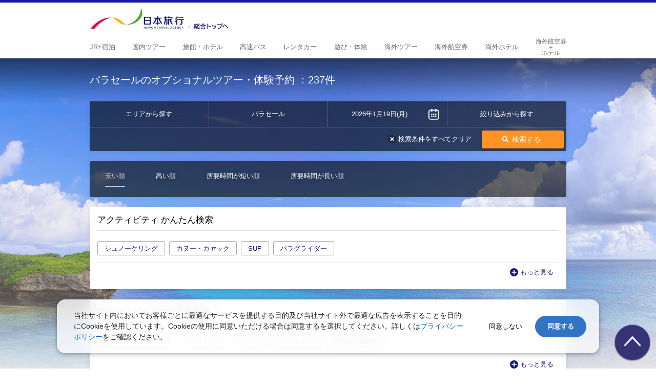

--- FILE ---
content_type: text/html; charset=UTF-8
request_url: https://www.nta.co.jp/activity/sea/parasailing/
body_size: 66093
content:
<!DOCTYPE html>
<html lang="ja" style="">
<head>
<meta http-equiv="Content-Type" content="text/html; charset=UTF-8">
<link rel="canonical" href="https://www.nta.co.jp/activity/sea/parasailing/">
<link rel="next" href="https://www.nta.co.jp/activity/sea/parasailing//?page=2"/>
<title>パラセールの予約【日本旅行】オプショナルツアー・アクティビティ・遊びの体験予約</title>
<meta name="description" content="パラセールのオプショナルツアー、観光スポット情報を簡単検索！観光バスやレンタカー、などの移動手段も一緒にご予約いただけます。旅行先の現地ツアーで海や山の自然やモノづくり、伝統文化を体験できるアクティビティをお探しください。">
<meta name="keywords" content="パラセール,レジャー,遊び,体験,観光スポット,オプショナルツアー,予約,日帰り,アクティビティ">
<!-- OGPここから -->
<meta property="og:title" content="パラセールの予約【日本旅行】オプショナルツアー・アクティビティ・遊びの体験予約" />
<meta property="og:description" content="パラセールのオプショナルツアー、観光スポット情報を簡単検索！観光バスやレンタカー、などの移動手段も一緒にご予約いただけます。旅行先の現地ツアーで海や山の自然やモノづくり、伝統文化を体験できるアクティビティをお探しください。" />
<meta property="og:type" content="website" />
<meta property="og:site_name" content="【日本旅行】オプショナルツアー・アクティビティ・遊びの体験予約" />
<meta property="og:url" content="https://www.nta.co.jp/activity" />
<meta property="og:image" content="https://www.nta.co.jp/images/ogp_activity_top.jpg" />
<meta property="og:locale" content="ja_JP" />
<!-- OGPここまで-->

<meta name="viewport" content="width=device-width, initial-scale=1, maximum-scale=1, minimum-scale=1, user-scalable=no" media="screen and (max-width:980px)">
<meta http-equiv="Content-Style-Type" content="text/css">
<meta http-equiv="Content-Script-Type" content="text/javascript">
<meta http-equiv="X-UA-Compatible" content="IE=edge">
<meta name="format-detection" content="email=no,telephone=no,address=no">
<meta http-equiv="Pragma" content="no-cache">
<meta http-equiv="Cache-Control" content="no-cache">
<meta http-equiv="Expires" content="0">

<link rel="shortcut icon" href="https://www.nta.co.jp/favicon.ico" type="image/x-icon">
<link rel="apple-touch-icon" size="152x152" href="https://www.nta.co.jp/images/bn_activity_152x152.png">

<script src="/activity/js/jquery.min.js"></script>
<link rel="stylesheet" href="/activity/js/magnific-popup.css">
<script src="/activity/js/jquery.magnific-popup.js"></script>
<script type="text/javascript" src="/activity/js/activity.js"></script>
<link rel="stylesheet" type="text/css" href="/activity/css/activity.css">

	<script src="/activity/js/search.js"></script>
	<script src="/activity/js/calendar.js"></script>

<!-- GAログ解析タグここから -->
<script type="text/javascript">

  var _gaq = _gaq || [];
  _gaq.push(['_setAccount', 'UA-17904291-1']);
  _gaq.push(['_setDomainName', '.nta.co.jp']);
  _gaq.push(['_setAllowLinker', true]);
  _gaq.push(['_setAllowHash', false]);
  _gaq.push(['_trackPageview']);

  (function() {
    var ga = document.createElement('script'); ga.type = 'text/javascript'; ga.async = true;
    ga.src = ('https:' == document.location.protocol ? 'https://ssl' : 'http://www') + '.google-analytics.com/ga.js';
    var s = document.getElementsByTagName('script')[0]; s.parentNode.insertBefore(ga, s);
  })();

</script>
<!-- GAログ解析タグここまで -->
</head>
<body>
<!-- スキーマタグここから -->
<script type="application/ld+json">
{
"@context": "http://schema.org",
"@type": "BreadcrumbList",
"itemListElement":
[
{"@type": "ListItem","position": 1,"item": {"@id": "https://www.nta.co.jp/","name": "日本旅行 トップ"}}
,{"@type": "ListItem","position": 2,"item": {"@id": "https://www.nta.co.jp/activity/","name": "オプショナルツアー"}}
,{"@type": "ListItem","position": 3,"item": {"@id": "https://www.nta.co.jp/activity/sea/","name": "海のアクティビティ"}}
,{"@type": "ListItem","position": 4,"item": {"@id": "https://www.nta.co.jp/activity/sea/parasailing/","name": "パラセールのオプショナルツアー・体験予約"}}
]
}
</script>
<!-- スキーマタグここまで  -->
<div id="base_wrapper">
<header id="base_header">
<div class="base_header_in">
<!--<p class="logo"><a href="https://www.nta.co.jp/sp"><img src="/activity/images/logo_001.jpg" alt="国内・海外の旅行を探す【日本旅行トップ】へ"></a></p>-->
<!-- ロゴここから 20181204-->

<p class="logo"><a href="https://www.nta.co.jp/" class="base_pcdin base_spdno"><img src="https://www.nta.co.jp/activity/images/logo_001.jpg" alt="国内・海外の旅行を探す【日本旅行トップ】へ"></a><a href="https://www.nta.co.jp/sp" class="base_pcdno base_spdin"><img src="https://www.nta.co.jp/activity/images/logo_001.jpg" alt="国内・海外の旅行を探す【日本旅行トップ】へ"></a></p>

<!-- ロゴここまで -->
<ul id="base_gnav">
<li><a href="https://www.nta.co.jp/jr/"><span><span>JR+</span><span>宿泊</span></span></a></li>
<li><a href="https://www.nta.co.jp/kokunai/"><span><span>国内</span><span>ツアー</span></span></a></li>
<li><a href="https://www.nta.co.jp/yado/"><span><span>旅館・</span><span>ホテル</span></span></a></li>
<li><a href="https://www.nta.co.jp/bus/"><span><span>高速</span><span>バス</span></span></a></li>
<li><a href="https://www.nta.co.jp/rentacar/"><span><span>レンタ</span><span>カー</span></span></a></li>
<li><a href="https://www.nta.co.jp/aso/"><span><span>遊び・</span><span>体験</span></span></a></li>
<li><a href="https://www.nta.co.jp/kaigai/"><span><span>海外</span><span>ツアー</span></span></a></li>
<li><a href="https://www.nta.co.jp/kaigai_air/"><span><span>海外</span><span>航空券</span></span></a></li>
<li><a href="https://www.nta.co.jp/kaigai_hotel/"><span><span>海外</span><span>ホテル</span></span></a></li>
<li><a href="https://www.nta.co.jp/kaigai_dp/"><span>海外航空券<br>＋<br>ホテル</span></a></li>
</ul>
<div id="base_menu_btn">MENU</div>
<div id="base_menu">
<ul>
<li><a href="https://www.nta.co.jp/sp/jr/"><span>JR+宿泊</span></a></li>
<li><a href="https://www.nta.co.jp/sp/kokunai/"><span>国内ツアー</span></a></li>
<li><a href="https://www.nta.co.jp/sp/yado/"><span>旅館・ホテル</span></a></li>
<li><a href="https://www.nta.co.jp/bus/"><span>高速バス</span></a></li>
<li><a href="https://www.nta.co.jp/rentacar/"><span>レンタカー</span></a></li>
<li><a href="https://www.nta.co.jp/aso/sp/"><span>遊び・体験</span></a></li>
<li><a href="https://www.nta.co.jp/sp/kaigai/"><span>海外ツアー </span></a></li>
<li><a href="https://www.nta.co.jp/sp/kaigai_air/"><span>海外航空券</span></a></li>
<li><a href="https://www.nta.co.jp/sp/kaigai_hotel/"><span>海外ホテル</span></a></li>
<li><a href="https://www.nta.co.jp/sp/kaigai_dp/"><span>海外航空券＋ホテル</span></a></li>
</ul>
<div class="base_menu_close"><span class="close_btn">閉じる</span></div>
</div>
</div>
</header>

<div id="base_contents" class="activity activity_bg00001">
<div class="base_contents_in">

<div id="pagetitle" class="activity_title">
<h1 class="text">パラセールのオプショナルツアー・体験予約</h1><div class="count"> ：237件</div>
</div>

<div class="activity_box">

<div id="activity_sub">
<div class="activity_menu">
<div class="activity_menu_tab">
<ul>
<li><p class="btn"><a href="#activity_menu_area" class="activity_menu_slide pc"><span id="lbl_srch_area">エリアから探す</span></a></p></li>
<li><p class="btn"><a href="#activity_menu_purpose" class="activity_menu_slide pc"><span id="lbl_srch_purpose">パラセール</span></a></p></li>
<li><p class="btn calendar"><a href="#activity_menu_calendar" class="activity_menu_slide pc"><span id="lbl_srch_day">2026年1月19日(月)</span></a></p></li>
<li><p class="btn"><a href="#activity_menu_refine" class="activity_menu_slide pc"><span id="lbl_srch_refine">絞り込みから探す</span></a></p></li>
</ul>
<div class="activity_menu_set" id="lbl_srch_refine_text" style="display: none;">
<p class="set">
</p>
</div>
</div>
<div class="activity_menu_bottom">
<p class="activity_menu_btn"><a href="javascript:void(0);" class="base_btn type_o" id="searchBtn"><span>検索する</span></a></p>
<p class="activity_menu_link"><a href="javascript:void(0);" id="clearBtn"><span>検索条件をすべてクリア</span></a></p>
</div>
</div>
<div class="activity_menu_sp" style="width: 100%;">
<div class="activity_menu_sp_conditions">
<div class="activity_menu_sp_search_btn"><a href="javascript:void(0);" id="sp_search_btn">条件変更</a></div>
<div id="sp_conditions">
<div class="activity_menu_sp_search" id="activity_menu_sp_search">
<a href="javascript:show_sp_cond(2)" id="sp_cond_purose">パラセール</a>│<a href="javascript:show_sp_cond(3)" id="sp_cond_day">2026年1月19日(月)</a></div>
<br/>
<div class="activity_menu_sp_search_clear"><a href="javascript:reset_cond(false);research();">クリア</a></div>
</div>
</div>
</div>
<!-- div class="activity_menu_bottom">
<p class="activity_menu_btn"><a href="javascript:research();" class="base_btn type_o" id="searchBtnSp"><span>検索する</span></a></p>
</div -->
</div>

<div id="activity_main">
<div class="base_loading_box" id="loadingBox2" style="display: none;"><div class="base_loading"><img src="/activity/images/loading.gif" alt="loading"><br>件数取得中…</div></div>

<div class="activity_list_item" id="needResearch" style="display: none;">
<div class="base_loading_box" id="loadingBox" style="display: none;"><div class="base_loading"><img src="/activity/images/loading.gif" alt="loading"><br>読込中…</div></div>
<div class="activity_list_notfound">
<p><b>
検索条件が変更されました。<br>
「検索するボタン」をクリックしてください。<br>
</b></p>
</div>
</div>
<div id="activity_list_wrapper" class="activity_list">
<div class="activity_sort">
<ul>
<li id="sort_lwprice"><a href="#"><div class="item"><span class="text sort_activity_low">安い順</span></div></a></li>
<li id="sort_hiprice"><a href="#"><div class="item"><span class="text sort_activity_high">高い順</span></div></a></li>
<li id="sort_shrttm"><a href="#"><div class="item"><span class="text sort_activity_short time">所要時間が短い順</span></div></a></li>
<li id="sort_lngtm"><a href="#"><div class="item"><span class="text sort_activity_long time">所要時間が長い順</span></div></a></li>
</ul>
</div>
<div class="activity_list_content">
<!--<div class="activity_list_item">
<div class="activity_promotion">

<p class="activity_promotion_ban"><a href="https://www.nta.co.jp/expo2025/ticket/"><img src="https://www.nta.co.jp/banner/noren/kokunai/bn_expo_logo_640x120.jpg" alt="【PR】KKday" style="width:100%"></a></p>
<p class="activity_promotion_text"><a href="https://www.nta.co.jp/expo2025/ticket/">WESTERポイントが貯まる・使える！大阪・関西万博入場チケット販売中！</a></p>

</div>
</div>-->

<!--案内ボタンCSSここから-->
<style>
.tag_list_search ul {
  margin: 0;
  padding: 0;
  list-style: none;
}
.tag_list_search ul li {
  display: inline-block;
  margin: 0 .3em .3em 0;
  padding: 0;
}
.tag_list_search ul li a {
  display: inline-block;
  /*max-width: 100px;*/
  height: 28px;
  line-height: 28px;
  padding: 0 1em;
  background-color: #fff;
  border: 1px solid #aaa;
  border-radius: 3px;
  white-space: nowrap;
  /*text-overflow: ellipsis;*/
  /*overflow: hidden;*/
  color: #333;
  font-size: 13px;
  text-decoration: none;
  -webkit-transition: .2s;
  transition: .2s;
  margin-bottom:10px;
}
.tag_list_search ul li a:hover {
  background-color: #3498db;
  border: 1px solid #3498db;
  color: #fff;
  text-decoration: none !important;
}
</style>
<!--案内ボタンCSSここまで-->

<!--アクティビティ かんたん検索ここから-->
<div class="activity_list_item">
<div class="activity_plan">
<h2 class="activity_plan_title">アクティビティ かんたん検索</h2>
</div>
<div class="activity_plan">
<div class="tag_list_search">
<div class="activity_course">
    	<ul>
<li><a href="https://www.nta.co.jp/activity/sea/snorkeling/">シュノーケリング</a></li>
<li><a href="https://www.nta.co.jp/activity/river/kayak/">カヌー・カヤック</a></li>
<li><a href="https://www.nta.co.jp/activity/sea/sup/">SUP</a></li>
<li><a href="https://www.nta.co.jp/activity/sky/paraglider/">パラグライダー</a></li>
        </ul>
</div>
<div class="activity_course">
    <div class="activity_course_list activity_course_more_contents">
        <ul>
<li><a href="https://www.nta.co.jp/activity/sea/fishing/">海釣り</a></li>
<li><a href="https://www.nta.co.jp/activity/vehicle/bus_tour/">バスツアー</a></li>
<li><a href="https://www.nta.co.jp/activity/healing/hot_spring/">日帰り温泉</a></li>
<li><a href="https://www.nta.co.jp/activity/gourmet/fruit_picking/">果物狩り</a></li>
<li><a href="https://www.nta.co.jp/activity/manufacturing/ceramic_art/">陶芸体験</a></li>
<li><a href="https://www.nta.co.jp/activity/coupon/">割引クーポン</a></li>
<li><a href="https://www.nta.co.jp/activity/?price=3">～5,000円以下</a></li>
<li><a href="https://www.nta.co.jp/activity/?price=5">～10,000円以下</a></li>
        </ul>
    </div>
	<div class="activity_course_more"><span class="open"><span class="text">もっと見る</span></span><span class="close"><span class="text">閉じる</span></span></div>
</div>
</div>
</div>
</div>
<!--アクティビティ かんたん検索ここまで-->

<!--アクティビティ 新着特集ここから-->
<div class="activity_list_item">
<div class="activity_plan">
<h2 class="activity_plan_title">アクティビティおすすめ特集</h2>
</div>
<div class="activity_plan">
<div class="tag_list_search">
<div class="activity_course">
    	<ul>
<li><a href="https://www.nta.co.jp/aso/contents/sea_marine_sports/">マリンアクティビティ</a></li>
<li><a href="https://www.nta.co.jp/aso/contents/outdoor/">アウトドア</a></li>
<li><a href="https://www.nta.co.jp/aso/contents/camp_glamping/">キャンプ・グランピング</a></li>
<li><a href="https://www.nta.co.jp/aso/contents/sea_fishing/">海釣り・船釣り</a></li>
        </ul>
</div>
<div class="activity_course">
    <div class="activity_course_list activity_course_more_contents">
        <ul>
<li><a href="https://www.nta.co.jp/aso/contents/healing_hot_spring/">日帰り温泉・銭湯・サウナ</a></li>
<li><a href="https://www.nta.co.jp/aso/contents/gourmet_fruit_picking/">果物狩り</a></li>
<li><a href="https://www.nta.co.jp/aso/contents/river_kayak/">カヌー・カヤック</a></li>
<li><a href="https://www.nta.co.jp/aso/contents/sky_paraglider/">パラグライダー</a></li>
<li><a href="https://www.nta.co.jp/aso/contents/theme_parks_zoo/">水族館・動物園</a></li>
<li><a href="https://www.nta.co.jp/aso/contents/activity_hokkaido/">北海道アクティビティ</a></li>
<li><a href="https://www.nta.co.jp/aso/contents/okinawa_bus_tour/">沖縄バスツアー</a></li>
<li><a href="https://www.nta.co.jp/aso/contents/entertainment_guided_tour/">ガイドツアー</a></li>
<li><a href="https://www.nta.co.jp/aso/contents/couple/">カップル</a></li>
<li><a href="https://www.nta.co.jp/aso/contents/hakone_promotion/">箱根・デジタルチケット</a></li>
<li><a href="https://www.nta.co.jp/aso/contents/smelt_fishing/">ワカサギ釣り</a></li>
<li><a href="https://www.nta.co.jp/aso/contents/winter_sports/">ウィンタースポーツ</a></li>
<li><a href="https://www.nta.co.jp/aso/contents/summer_vacation/">夏休み</a></li>
<li><a href="https://www.nta.co.jp/aso/contents/gw/">ゴールデンウィーク(GW)</a></li>
<li><a href="https://www.nta.co.jp/aso/contents/festival_ohanami/">桜・お花見</a></li>
        </ul>
    </div>
	<div class="activity_course_more"><span class="open"><span class="text">もっと見る</span></span><span class="close"><span class="text">閉じる</span></span></div>
</div>
</div>
</div>
</div>
<!--アクティビティ 新着特集ここまで-->
<div class="activity_list_item">
<div class="activity_plan">
<div class="activity_search_info">
<div class="activity_search_purpose">
<p>
<span class="icon activity_icon00000">シュノーケリング</span>
<span class="icon activity_icon00000">パラセール</span>
</p>
</div>
<p class="activity_search_area"><span>沖縄</span>/<span>沖縄県</span>/<span>恩納・読谷・北谷</span></p>
</div>

<h2 class="activity_plan_title"><a href="/activity/detail?c=6&p=pln3000044729&a=&day=20260119&pat=5" target="_blank" class="_ga_detail_track">
【シュノーケリングセット器材レンタル】4点セットがお得！青の洞窟も好きな時間に好きなだけ楽しめる！当日予約OK☆</a></h2>

<div class="activity_plan_info">
<div class="activity_priority">
<ul>
</ul>
</div>
<p class="activity_plan_id">プランID：pln3000044729</p>
</div>

<div class="activity_plan_box">
<div class="activity_photo">
<ul class="base_popup_group0">
<li><a href="//d3e8ogs60q6bjk.cloudfront.net/image/production/acp/3000007683/pln3000044729/5b1179e0-5445-42fa-95ae-6fda246ff602.jpeg"><img src="//d3e8ogs60q6bjk.cloudfront.net/image/production/acp/3000007683/pln3000044729/5b1179e0-5445-42fa-95ae-6fda246ff602.jpeg" alt="【シュノーケリングセット器材レンタル】4点セットがお得！青の洞窟も好きな時間に好きなだけ楽しめる！当日予約OK☆" title="【シュノーケリングセット器材レンタル】4点セットがお得！青の洞窟も好きな時間に好きなだけ楽しめる！当日予約OK☆"></a></li>
<li><a href="//d3e8ogs60q6bjk.cloudfront.net/image/production/acp/3000007683/pln3000044729/6ae4936b-d72c-4a40-ab00-af2fae00bc0f.jpeg"><img src="//d3e8ogs60q6bjk.cloudfront.net/image/production/acp/3000007683/pln3000044729/6ae4936b-d72c-4a40-ab00-af2fae00bc0f.jpeg" alt="【シュノーケリングセット器材レンタル】4点セットがお得！青の洞窟も好きな時間に好きなだけ楽しめる！当日予約OK☆" title="【シュノーケリングセット器材レンタル】4点セットがお得！青の洞窟も好きな時間に好きなだけ楽しめる！当日予約OK☆"></a></li>
<li><a href="//d3e8ogs60q6bjk.cloudfront.net/image/production/acp/3000007683/pln3000044729/4b10629f-bcad-4e63-802a-2a9db6046f9c.jpeg"><img src="//d3e8ogs60q6bjk.cloudfront.net/image/production/acp/3000007683/pln3000044729/4b10629f-bcad-4e63-802a-2a9db6046f9c.jpeg" alt="【シュノーケリングセット器材レンタル】4点セットがお得！青の洞窟も好きな時間に好きなだけ楽しめる！当日予約OK☆" title="【シュノーケリングセット器材レンタル】4点セットがお得！青の洞窟も好きな時間に好きなだけ楽しめる！当日予約OK☆"></a></li>
</ul>
</div>
<div class="activity_price">
<p class="min"><b>1,980</b><span>円 ～  </span></p>
<p class="text"><span>基準料金（税込）</span></p>
<p class="btn base_btn_box"><a href="/activity/detail/?c=6&p=pln3000044729&a=&day=20260119&pat=5" class="base_btn type_r _ga_detail_track" target="_blank"><span>詳細を見る</span></a></p>
</div>
</div>
<p class="activity_plan_text">シュノーケリングを行うのに必要な器材4点セットをレンタルいたします。<br>他のグループを気にせず自由にお楽しみいただけます。<br><br>【セット内容】<br>①スノーケル付きマスク<br>※度付きレンズも無料で貸出可能です<br>②フィン<br>③ライフジャケット（ライフベスト）<br>④ブーツ<br><br>◎シュノーケリングを行うのに必要な器材をレンタルいたします。<br>シュノーケリン<span class="activity_plan_text_more_contents" style="display: none;">グセットを購入すると、10,000円ほどかかります。<br>またお荷物の邪魔にもなってしまいます。<br>レンタル器材でしたらお得に借りることができ、ご使用後は洗わずに返却していただいて結構です。<br>簡単に海遊びをお楽しみいただけます。<br><br>◎器材受け渡し場所から青の洞窟まではお車で10分ほどでアクセス良好<br>人気の観光地青の洞窟へは受け渡し場所からすぐなので、借りてすぐシュノーケリングを楽しめます<br><br>◎他のグループを気にせず自由にお楽しみいただけます<br>シュノーケリングツアーの遊泳時間は30～50分ほど、集合時間も決まっており予定と合うのか心配になりますよね。<br>レンタル器材なら器材を受け取った後は好きな時間に遊びに行くことができ、お好きなだけ遊ぶことができます。</span>
<span class="activity_plan_text_more"><span class="open" style="display: inline;">.....もっと見る</span><span class="close" style="display: none;">.....閉じる</span></span></p>

<div class="activity_info_popup_btn"><a href="#activity_info_popup98567052" class="base_popup_inline">INFO</a></div>
</div>
<div class="activity_course">
</div>
<div class="activity_info_popup_contents" style="display: none;">
<div id="activity_info_popup98567052" class="activity_info_popup mfp-hide">
<div class="activity_info_popup_box">
<p class="activity_info_popup_title">このプランのご案内</p>
<div class="activity_course_info">
<dl>
<dt>食事</dt>
<dd>-</dd>
</dl>
<dl>
<dt>送迎</dt>
<dd>-</dd>
</dl>
<dl>
<dt>ガイド</dt>
<dd>-</dd>
</dl>
<dl>
<dt>決済</dt>
<dd>-</dd>
</dl>
<dl>
<dt>スタート時間</dt>
<dd>-</dd>
</dl>
<dl>
<dt>所要時間</dt>
<dd>-</dd>
</dl>
<dl>
<dt>参加人数</dt>
<dd>-</dd>
</dl>
<dl>
<dt>参加年齢</dt>
<dd>-<!-- こども<br><span class="base_ssize">（10歳～13歳）</span> --></dd>
</dl>
</div>
<p class="title">基本情報</p>
<p class="activity_course_text">
◇住所：沖縄県国頭郡恩納村前兼久59<br><!-- ◇最短予約可能日：2018/7/4<br> -->
◇提供：<img src="/activity/images/logo_asoview.png" alt="asoview!" class="activity_info_logo"><br>
asoview!<br>
</p>
<div class="activity_info_popup_close"><span class="close_btn">閉じる</span></div>
</div>
<div class="activity_info_popup_cross close_btn">×</div>
</div>
</div>
</div>

﻿<div class="activity_list_item">
<div class="activity_promotion">

<!--<p class="activity_promotion_ban"><a href="https://www.nta.co.jp/expo2025/ticket/"><img src="https://www.nta.co.jp/banner/noren/kokunai/bn_expo_logo_640x120.jpg" alt="大阪・関西万博" style="width:100%"></a></p>
<p class="activity_promotion_text"><a href="https://www.nta.co.jp/expo2025/ticket/">WESTERポイントが貯まる・使える！大阪・関西万博入場チケット販売中！</a></p>-->

<p class="activity_promotion_ban"><a href="https://www.nta.co.jp/jump/j.php?url=https://www.kkday.com/ja/affiliate/whlb/ntatravel" target="_blank" rel="nofollow"><img src="https://www.nta.co.jp/banner/noren/aso/bn_kkday_640x120.jpg" alt="【PR】KKday" style="width:100%"></a></p>
<p class="activity_promotion_text"><a href="https://www.nta.co.jp/jump/j.php?url=https://www.kkday.com/ja/affiliate/whlb/ntatravel" target="_blank" rel="nofollow">【PR】全国のテーマパーク、施設チケット、オプショナルツアーを販売！</a></p>

<!--
外部サイトへの遷移時には、ジャンプページおよびrel設定を行う。
画像サイズは640*120、テキストは最大50文字まで。
<p class="activity_promotion_ban"><a href="https://www.nta.co.jp/jump/tdr.htm" target="_blank" rel="nofollow"><img src="/activity/images/bn_sample_640x120.jpg" alt=""></a></p>
<p class="activity_promotion_text"><a href="https://www.nta.co.jp/jump/tdr.htm" target="_blank" rel="nofollow">国内旅行へ行くならトラベルコ！今なら50%オフの北海道ツアーがオススメ！</a><br></p>
-->

</div>
</div>

<div class="activity_list_item">
<div class="activity_plan">
<div class="activity_search_info">
<div class="activity_search_purpose">
<p>
<span class="icon activity_icon00000">パラセール</span>
</p>
</div>
<p class="activity_search_area"><span>沖縄</span>/<span>沖縄県</span>/<span>恩納・読谷・北谷</span></p>
</div>

<h2 class="activity_plan_title"><a href="/activity/detail?c=5&p=10655&a=&day=20260119&pat=5" rel="nofollow" target="_blank" class="_ga_detail_track">
【沖縄・うるま市】高度30メートル以上！青い空での空中散歩！世界に一つ！シーサーパラセーリング</a></h2>

<div class="activity_plan_info">
<div class="activity_priority">
<ul>
<li class="activity_priority_timezone"><span>午前・午後</span></li>
<li class="activity_priority_time"><span>～60分</span></li></ul>
</div>
<p class="activity_plan_id">プランID：10655</p>
</div>

<div class="activity_plan_box">
<div class="activity_photo">
<ul class="base_popup_group1">
<li><a href="https://img.activityjapan.com/10/10655/10000001065501_2nFK5bSo_3.jpg?version=1756700162"><img src="https://img.activityjapan.com/10/10655/10000001065501_2nFK5bSo_3.jpg?version=1756700162" alt="【沖縄・うるま市】高度30メートル以上！青い空での空中散歩！世界に一つ！シーサーパラセーリング" title="【沖縄・うるま市】高度30メートル以上！青い空での空中散歩！世界に一つ！シーサーパラセーリング"></a></li>
<li><a href="https://img.activityjapan.com/11/10655/11000001065502_2nFK5bSo_3.JPG?version=1756700174"><img src="https://img.activityjapan.com/11/10655/11000001065502_2nFK5bSo_3.JPG?version=1756700174" alt="【沖縄・うるま市】高度30メートル以上！青い空での空中散歩！世界に一つ！シーサーパラセーリング" title="【沖縄・うるま市】高度30メートル以上！青い空での空中散歩！世界に一つ！シーサーパラセーリング"></a></li>
<li><a href="https://img.activityjapan.com/11/10655/11000001065503_WM7ghVQz_3.jpeg?version=1756700176"><img src="https://img.activityjapan.com/11/10655/11000001065503_WM7ghVQz_3.jpeg?version=1756700176" alt="【沖縄・うるま市】高度30メートル以上！青い空での空中散歩！世界に一つ！シーサーパラセーリング" title="【沖縄・うるま市】高度30メートル以上！青い空での空中散歩！世界に一つ！シーサーパラセーリング"></a></li>
</ul>
</div>
<div class="activity_price">
<p class="min"><b>4,900</b><span>円 ～  </span></p>
<p class="text"><span>基準料金（税込）</span></p>
<p class="btn base_btn_box"><a href="/activity/detail/?c=5&p=10655&a=&day=20260119&pat=5" class="base_btn type_r _ga_detail_track" rel="nofollow" target="_blank"><span>詳細を見る</span></a></p>
</div>
</div>
<p class="activity_plan_text">※集合時間に遅れた場合は乗船できない場合があります<BR>詳細は予約確定メールを必ずご確認ください。<BR><BR>※癲癇(テンカン)、パニック症、発作等の持病をお持ちの方(過去も含む)はご参加できません。<BR><BR>中部の東海岸初、世界に一つだけの！シーサーパラセーリング！！インスタ映え間違い無し<BR>海中道路、浜比嘉、平安座島、伊計島、津堅島周辺でお手軽パラセーリングが楽しめます。<BR<span class="activity_plan_text_more_contents" style="display: none;">>30メートル以上の青い空での空中散歩はコバルトブルーの海一面が見渡せ最高の開放感と感動を味わうことができます。スタッフによる写真撮影付き<BR>ロープオプション（当日スタッフへお声かけ下さい。）<BR>150ｍロープ（高さ40～50ｍ位）1,000円<BR>200ｍロープ（高さ70～80ｍ位）1,500円<BR>※濡れてもよい格好でご来店お願い致します（水着or軽装）<BR><BR>【シーサー柄のパラセールはココでしかできません！】<BR>西海岸の海況が悪い場合でも、こちらは比較的に穏やかですよ♪ スタッフによる写真撮影付き<BR>【世界に一つだけの！シーサーパラセーリング！】<BR>当社のパラセーリングはセールにこだわっており、シーサーパラセールでの開催になります。スタッフによる写真撮影付き<BR>【最高の思い出作りを！】<BR>ご家族・気の合う仲間・カップルで忘れられない素敵な旅の思い出を作りましょう！スタッフによる写真撮影付き<BR>【所要時間】<BR>1時間以内,1～2時間</span>
<span class="activity_plan_text_more"><span class="open" style="display: inline;">.....もっと見る</span><span class="close" style="display: none;">.....閉じる</span></span></p>

<div class="activity_info_popup_btn"><a href="#activity_info_popup98580214" class="base_popup_inline">INFO</a></div>
</div>
<div class="activity_course">
</div>
<div class="activity_info_popup_contents" style="display: none;">
<div id="activity_info_popup98580214" class="activity_info_popup mfp-hide">
<div class="activity_info_popup_box">
<p class="activity_info_popup_title">このプランのご案内</p>
<div class="activity_course_info">
<dl>
<dt>食事</dt>
<dd>-</dd>
</dl>
<dl>
<dt>送迎</dt>
<dd>-</dd>
</dl>
<dl>
<dt>ガイド</dt>
<dd>-</dd>
</dl>
<dl>
<dt>決済</dt>
<dd>-</dd>
</dl>
<dl>
<dt>スタート時間</dt>
<dd>午前・午後</dd>
</dl>
<dl>
<dt>所要時間</dt>
<dd>～60分</dd>
</dl>
<dl>
<dt>参加人数</dt>
<dd>-</dd>
</dl>
<dl>
<dt>参加年齢</dt>
<dd>-<!-- こども<br><span class="base_ssize">（10歳～13歳）</span> --></dd>
</dl>
</div>
<p class="title">基本情報</p>
<p class="activity_course_text">
<!-- ◇最短予約可能日：2018/7/4<br> -->
◇設定期間：2026/01/12～<br>◇提供：<img src="/activity/images/logo_activityjapan.png" alt="ACTIVITY JAPAN" class="activity_info_logo"><br>
ACTIVITY JAPAN<br>
</p>
<div class="activity_info_popup_close"><span class="close_btn">閉じる</span></div>
</div>
<div class="activity_info_popup_cross close_btn">×</div>
</div>
</div>
</div>


<div class="activity_list_item">
<div class="activity_plan">
<div class="activity_search_info">
<div class="activity_search_purpose">
<p>
<span class="icon activity_icon00000">パラセール</span>
</p>
</div>
<p class="activity_search_area"><span>沖縄</span>/<span>沖縄県</span>/<span>恩納・読谷・北谷</span></p>
</div>

<h2 class="activity_plan_title"><a href="/activity/detail?c=6&p=pln3000027253&a=&day=20260119&pat=5" target="_blank" class="_ga_detail_track">
【沖縄・うるま・パラセーリング】青い海と空の間を空中散歩！シーサーパラセーリング</a></h2>

<div class="activity_plan_info">
<div class="activity_priority">
<ul>
</ul>
</div>
<p class="activity_plan_id">プランID：pln3000027253</p>
</div>

<div class="activity_plan_box">
<div class="activity_photo">
<ul class="base_popup_group2">
<li><a href="//d3e8ogs60q6bjk.cloudfront.net/image/production/acp/3000013316/pln3000027253/84418864-e87c-4545-9d23-59a09842fe4d.jpeg"><img src="//d3e8ogs60q6bjk.cloudfront.net/image/production/acp/3000013316/pln3000027253/84418864-e87c-4545-9d23-59a09842fe4d.jpeg" alt="【沖縄・うるま・パラセーリング】青い海と空の間を空中散歩！シーサーパラセーリング" title="【沖縄・うるま・パラセーリング】青い海と空の間を空中散歩！シーサーパラセーリング"></a></li>
<li><a href="//d3e8ogs60q6bjk.cloudfront.net/image/production/acp/3000013316/pln3000027253/85d3769f-1ce2-4ead-809d-639fcc66b591.jpeg"><img src="//d3e8ogs60q6bjk.cloudfront.net/image/production/acp/3000013316/pln3000027253/85d3769f-1ce2-4ead-809d-639fcc66b591.jpeg" alt="【沖縄・うるま・パラセーリング】青い海と空の間を空中散歩！シーサーパラセーリング" title="【沖縄・うるま・パラセーリング】青い海と空の間を空中散歩！シーサーパラセーリング"></a></li>
<li><a href="//d3e8ogs60q6bjk.cloudfront.net/image/production/acp/3000013316/pln3000027253/fd3ad9b9-a6ca-4570-b724-54a3cf2b3756.jpeg"><img src="//d3e8ogs60q6bjk.cloudfront.net/image/production/acp/3000013316/pln3000027253/fd3ad9b9-a6ca-4570-b724-54a3cf2b3756.jpeg" alt="【沖縄・うるま・パラセーリング】青い海と空の間を空中散歩！シーサーパラセーリング" title="【沖縄・うるま・パラセーリング】青い海と空の間を空中散歩！シーサーパラセーリング"></a></li>
</ul>
</div>
<div class="activity_price">
<p class="min"><b>4,900</b><span>円 ～  </span></p>
<p class="text"><span>基準料金（税込）</span></p>
<p class="btn base_btn_box"><a href="/activity/detail/?c=6&p=pln3000027253&a=&day=20260119&pat=5" class="base_btn type_r _ga_detail_track" target="_blank"><span>詳細を見る</span></a></p>
</div>
</div>
<p class="activity_plan_text">**コバルトブルーの海一面が見渡せ、最高の開放感と感動を味わえます！**<br>※集合時間に遅れた場合は乗船できない場合があります。<br>詳細は予約確定メールを必ずご確認ください。<br><br>※癲癇(テンカン)、パニック症、発作等の持病をお持ちの方(過去も含む)はご参加できません。<br><br>・海中道路、浜比嘉、平安座島、伊計島、津堅島周辺でお手軽パラセーリングが楽しめます<br>・パラ<span class="activity_plan_text_more_contents" style="display: none;">セーリングは完全オリジナルのシーサーデザイン！<br>・沖縄らしいインスタ映え写真が撮れます<br>・飛行高度は30～40m。60～70mまで上昇するオプションプランもあります<br>※オプション（150m／200mロープへの変更）ご希望の場合、ご同行者様同一の内容でお申込みをお願いいたします<br>※同一グループ内で別々のオプション（150m／200mロープへの変更）はお受けできかねますので、あらかじめご了承ください</span>
<span class="activity_plan_text_more"><span class="open" style="display: inline;">.....もっと見る</span><span class="close" style="display: none;">.....閉じる</span></span></p>

<div class="activity_info_popup_btn"><a href="#activity_info_popup98567101" class="base_popup_inline">INFO</a></div>
</div>
<div class="activity_course">
</div>
<div class="activity_info_popup_contents" style="display: none;">
<div id="activity_info_popup98567101" class="activity_info_popup mfp-hide">
<div class="activity_info_popup_box">
<p class="activity_info_popup_title">このプランのご案内</p>
<div class="activity_course_info">
<dl>
<dt>食事</dt>
<dd>-</dd>
</dl>
<dl>
<dt>送迎</dt>
<dd>-</dd>
</dl>
<dl>
<dt>ガイド</dt>
<dd>-</dd>
</dl>
<dl>
<dt>決済</dt>
<dd>-</dd>
</dl>
<dl>
<dt>スタート時間</dt>
<dd>-</dd>
</dl>
<dl>
<dt>所要時間</dt>
<dd>-</dd>
</dl>
<dl>
<dt>参加人数</dt>
<dd>-</dd>
</dl>
<dl>
<dt>参加年齢</dt>
<dd>-<!-- こども<br><span class="base_ssize">（10歳～13歳）</span> --></dd>
</dl>
</div>
<p class="title">基本情報</p>
<p class="activity_course_text">
◇住所：沖縄県うるま市与那城屋慶名1519-2<br><!-- ◇最短予約可能日：2018/7/4<br> -->
◇提供：<img src="/activity/images/logo_asoview.png" alt="asoview!" class="activity_info_logo"><br>
asoview!<br>
</p>
<div class="activity_info_popup_close"><span class="close_btn">閉じる</span></div>
</div>
<div class="activity_info_popup_cross close_btn">×</div>
</div>
</div>
</div>


<div class="activity_list_item">
<div class="activity_plan">
<div class="activity_search_info">
<div class="activity_search_purpose">
<p>
<span class="icon activity_icon00000">パラセール</span>
</p>
</div>
<p class="activity_search_area"><span>沖縄</span>/<span>沖縄県</span>/<span>恩納・読谷・北谷</span></p>
</div>

<h2 class="activity_plan_title"><a href="/activity/detail?c=6&p=pln3000038343&a=&day=20260119&pat=5" target="_blank" class="_ga_detail_track">
【沖縄・沖縄市・パラセーリング】4歳から参加可能！海上50mの空中散歩を体験</a></h2>

<div class="activity_plan_info">
<div class="activity_priority">
<ul>
</ul>
</div>
<p class="activity_plan_id">プランID：pln3000038343</p>
</div>

<div class="activity_plan_box">
<div class="activity_photo">
<ul class="base_popup_group3">
<li><a href="//d3e8ogs60q6bjk.cloudfront.net/image/production/acp/3000021280/pln3000038343/97010004-d002-42b8-a88d-5c0fce26cab7.jpeg"><img src="//d3e8ogs60q6bjk.cloudfront.net/image/production/acp/3000021280/pln3000038343/97010004-d002-42b8-a88d-5c0fce26cab7.jpeg" alt="【沖縄・沖縄市・パラセーリング】4歳から参加可能！海上50mの空中散歩を体験" title="【沖縄・沖縄市・パラセーリング】4歳から参加可能！海上50mの空中散歩を体験"></a></li>
<li><a href="//d3e8ogs60q6bjk.cloudfront.net/image/production/acp/3000021280/pln3000038343/80b4bc34-6ab1-4601-88e3-cb6516c01837.jpeg"><img src="//d3e8ogs60q6bjk.cloudfront.net/image/production/acp/3000021280/pln3000038343/80b4bc34-6ab1-4601-88e3-cb6516c01837.jpeg" alt="【沖縄・沖縄市・パラセーリング】4歳から参加可能！海上50mの空中散歩を体験" title="【沖縄・沖縄市・パラセーリング】4歳から参加可能！海上50mの空中散歩を体験"></a></li>
<li><a href="//d3e8ogs60q6bjk.cloudfront.net/image/production/acp/3000021280/pln3000038343/834e87e5-cc75-48bd-bfe8-42360a9b17cd.jpeg"><img src="//d3e8ogs60q6bjk.cloudfront.net/image/production/acp/3000021280/pln3000038343/834e87e5-cc75-48bd-bfe8-42360a9b17cd.jpeg" alt="【沖縄・沖縄市・パラセーリング】4歳から参加可能！海上50mの空中散歩を体験" title="【沖縄・沖縄市・パラセーリング】4歳から参加可能！海上50mの空中散歩を体験"></a></li>
</ul>
</div>
<div class="activity_price">
<p class="min"><b>5,000</b><span>円 ～  </span></p>
<p class="text"><span>基準料金（税込）</span></p>
<p class="btn base_btn_box"><a href="/activity/detail/?c=6&p=pln3000038343&a=&day=20260119&pat=5" class="base_btn type_r _ga_detail_track" target="_blank"><span>詳細を見る</span></a></p>
</div>
</div>
<p class="activity_plan_text">・4歳から参加可能なので、ご家族での参加もオススメ！<br>・初心者の方でも安心して体験できる高さのプランです<br>・自然豊かな津堅島を空からお楽しみいただけます<br>・上空から見る美しい沖縄の景色は絶景です<br>・風を感じられる爽快感を是非体験してみてください<br><br><br><span class="activity_plan_text_more_contents" style="display: none;"></span>

<div class="activity_info_popup_btn"><a href="#activity_info_popup98566662" class="base_popup_inline">INFO</a></div>
</div>
<div class="activity_course">
</div>
<div class="activity_info_popup_contents" style="display: none;">
<div id="activity_info_popup98566662" class="activity_info_popup mfp-hide">
<div class="activity_info_popup_box">
<p class="activity_info_popup_title">このプランのご案内</p>
<div class="activity_course_info">
<dl>
<dt>食事</dt>
<dd>-</dd>
</dl>
<dl>
<dt>送迎</dt>
<dd>-</dd>
</dl>
<dl>
<dt>ガイド</dt>
<dd>-</dd>
</dl>
<dl>
<dt>決済</dt>
<dd>-</dd>
</dl>
<dl>
<dt>スタート時間</dt>
<dd>-</dd>
</dl>
<dl>
<dt>所要時間</dt>
<dd>-</dd>
</dl>
<dl>
<dt>参加人数</dt>
<dd>-</dd>
</dl>
<dl>
<dt>参加年齢</dt>
<dd>-<!-- こども<br><span class="base_ssize">（10歳～13歳）</span> --></dd>
</dl>
</div>
<p class="title">基本情報</p>
<p class="activity_course_text">
◇住所：沖縄県沖縄市泡瀬1丁目41−12<br><!-- ◇最短予約可能日：2018/7/4<br> -->
◇提供：<img src="/activity/images/logo_asoview.png" alt="asoview!" class="activity_info_logo"><br>
asoview!<br>
</p>
<div class="activity_info_popup_close"><span class="close_btn">閉じる</span></div>
</div>
<div class="activity_info_popup_cross close_btn">×</div>
</div>
</div>
</div>


<div class="activity_list_item">
<div class="activity_plan">
<div class="activity_search_info">
<div class="activity_search_purpose">
<p>
<span class="icon activity_icon00000">パラセール</span>
<span class="icon activity_icon00000">ホエールウォッチング</span>
</p>
</div>
<p class="activity_search_area"><span>沖縄</span>/<span>沖縄県</span>/<span>那覇</span></p>
</div>

<h2 class="activity_plan_title"><a href="/activity/detail?c=5&p=39374&a=&day=20260119&pat=5" rel="nofollow" target="_blank" class="_ga_detail_track">
【那覇発・ホエールウォッチング】★2025年那覇エリア口コミ第１位★酔止め薬付・沖縄最高水準の船酔い対策★特割・パラセーリングセットあり★</a></h2>

<div class="activity_plan_info">
<div class="activity_priority">
<ul>
<li class="activity_priority_timezone"><span>午前・午後</span></li>
<li class="activity_priority_time"><span>181分～240分</span></li><li class="activity_priority_person"><span>1人OK</span></li></ul>
</div>
<p class="activity_plan_id">プランID：39374</p>
</div>

<div class="activity_plan_box">
<div class="activity_photo">
<ul class="base_popup_group4">
<li><a href="https://img.activityjapan.com/10/39374/10000003937401_6gqlfDAL_3.jpg?version=1682438246"><img src="https://img.activityjapan.com/10/39374/10000003937401_6gqlfDAL_3.jpg?version=1682438246" alt="【那覇発・ホエールウォッチング】★2025年那覇エリア口コミ第１位★酔止め薬付・沖縄最高水準の船酔い対策★特割・パラセーリングセットあり★" title="【那覇発・ホエールウォッチング】★2025年那覇エリア口コミ第１位★酔止め薬付・沖縄最高水準の船酔い対策★特割・パラセーリングセットあり★"></a></li>
<li><a href="https://img.activityjapan.com/11/39374/11000003937402_6gqlfDAL_3.JPG?version=1682438246"><img src="https://img.activityjapan.com/11/39374/11000003937402_6gqlfDAL_3.JPG?version=1682438246" alt="【那覇発・ホエールウォッチング】★2025年那覇エリア口コミ第１位★酔止め薬付・沖縄最高水準の船酔い対策★特割・パラセーリングセットあり★" title="【那覇発・ホエールウォッチング】★2025年那覇エリア口コミ第１位★酔止め薬付・沖縄最高水準の船酔い対策★特割・パラセーリングセットあり★"></a></li>
<li><a href="https://img.activityjapan.com/11/39374/11000003937403_6gqlfDAL_3.jpg?version=1682438246"><img src="https://img.activityjapan.com/11/39374/11000003937403_6gqlfDAL_3.jpg?version=1682438246" alt="【那覇発・ホエールウォッチング】★2025年那覇エリア口コミ第１位★酔止め薬付・沖縄最高水準の船酔い対策★特割・パラセーリングセットあり★" title="【那覇発・ホエールウォッチング】★2025年那覇エリア口コミ第１位★酔止め薬付・沖縄最高水準の船酔い対策★特割・パラセーリングセットあり★"></a></li>
</ul>
</div>
<div class="activity_price">
<p class="min"><b>5,500</b><span>円 ～  </span></p>
<p class="text"><span>基準料金（税込）</span></p>
<p class="btn base_btn_box"><a href="/activity/detail/?c=5&p=39374&a=&day=20260119&pat=5" class="base_btn type_r _ga_detail_track" rel="nofollow" target="_blank"><span>詳細を見る</span></a></p>
</div>
</div>
<p class="activity_plan_text">★昨年度遭遇率99％でも全額返金保証付きだからなお安心<BR>★旅先で酔止め薬を買う手間いらず！沖縄最高水準の船酔い対策プラン<BR>★ウォッチング時間短縮帰港なしのたっぷりとことんツアー<BR>★写真プレゼント・レインコート・アメ玉・ドリンク無料サービス<BR><BR>■口コミ数『第１位』獲得<BR>┗2025年アクティビティジャパン・那覇エリア総合口コミランキング第１位ショップ<BR>┗202<span class="activity_plan_text_more_contents" style="display: none;">5年アクティビティジャパン・那覇＆慶良間諸島エリア・パラセーリング口コミランキング第１位ショップ（2023年～・3年連続）<BR><BR>■全額返金保証<BR>┗昨年度遭遇率99％！クジラに会えないことはほとんどなし<BR>┗1月は全額返金対象外（再チャレンジ券プレゼント）<BR><BR>■沖縄最高水準の船酔い対策プラン<BR>┗旅先で薬屋を探して酔い止め薬を買う時間と手間いらず！<BR>┗酔い止め薬「トラベルミンサポート」付き<BR>┗揺れに強い設計の大型カタマラン船<BR>┗船中でのアメ玉・冷たいドリンク無料サービス<BR><BR>■クジラガイドのしっかりサポート<BR>┗クジラを知り尽くしたガイドがツアー案内<BR>┗クジラのアクションをしっかりご説明<BR><BR>■ウォッチング時間短縮帰港のないたっぷりとことんツアー<BR>┗クジラが見れたら終了、という時間短縮設定なし<BR>┗とことん探して時間いっぱいたっぷり見たい人にオススメ<BR>┗希少アクションの大ジャンプ「ブリーチ」が見れる可能性を最大化<BR><BR>■揺れに強い設計の2019年就航・大型カタマラン船<BR>┗最高速18ノットの速さでクジラを素早く捜索<BR>┗2019年就航、65名定員、容積18トン、2階展望席あり、温水洗浄シャワートイレ2か所完備<BR><BR>■大切な旅で事故に遭わないことを第一に考える創業23年の安全対策店<BR>┗過去大きな事故も違反もないショップ<BR>┗ガイドがゲストの様子を見て体調・船酔いの異変を常にケアする体制<BR>┗万が一の時に命を救う！沖縄では設置する船が少ない「AED・純酸素機材」常置<BR>┗万が一の時に万全補償！損害賠償保険加入店<BR>┗「この海での思い出を最高のものにしていただく」思いで全力お手伝い<BR><BR>■空港から10分♪フライト当日OK<BR>┗空港近くで半日体験<BR>┗飛行機時間によっては当日の参加OK<BR><BR>■お得なパラセーリングセットプラン<BR>┗本プランとセットでパラセーリングをご予約の場合、パラセーリング料金を割引<BR>（1・2月は2,000円割引、3月は1,000円割引）<BR>┗沖縄一番のパラセーリング老舗店<BR>┗パラセーリング実績数・昨年度利用者数NO’1<BR>┗沖縄最長のロープ200m！空から見る青のグラデーションの絶景<BR>┗4Kカメラ・GoPro無料レンタル！高画質の絶景空撮写真は何枚でも撮影OK<BR>┗沖縄唯一！空と船のトランシーバー通信で楽しさ倍増<BR>┗体験日・開催時間・開催場所（那覇発or沖縄本島北部発）を選択可<BR>┗セット希望の方は予約フォームで「希望する」と記載<BR><BR>【★アクティビティジャパン特典・無料サービス★】<BR>①撮影写真<BR>┗ホエール時・クジラ＆お客様の写真をスタッフが撮影<BR>┗パラセーリング時・4Kカメラ「GoPro」を無料レンタル<BR>┗後日ネットダウンロード<BR>②酔い止め薬<BR>③簡易レインコート<BR>④ドリンク<BR>⑤アメ玉<BR>【所要時間】<BR>3～4時間</span>
<span class="activity_plan_text_more"><span class="open" style="display: inline;">.....もっと見る</span><span class="close" style="display: none;">.....閉じる</span></span></p>

<div class="activity_info_popup_btn"><a href="#activity_info_popup98579445" class="base_popup_inline">INFO</a></div>
</div>
<div class="activity_course">
</div>
<div class="activity_info_popup_contents" style="display: none;">
<div id="activity_info_popup98579445" class="activity_info_popup mfp-hide">
<div class="activity_info_popup_box">
<p class="activity_info_popup_title">このプランのご案内</p>
<div class="activity_course_info">
<dl>
<dt>食事</dt>
<dd>-</dd>
</dl>
<dl>
<dt>送迎</dt>
<dd>-</dd>
</dl>
<dl>
<dt>ガイド</dt>
<dd>-</dd>
</dl>
<dl>
<dt>決済</dt>
<dd>-</dd>
</dl>
<dl>
<dt>スタート時間</dt>
<dd>午前・午後</dd>
</dl>
<dl>
<dt>所要時間</dt>
<dd>181分～240分</dd>
</dl>
<dl>
<dt>参加人数</dt>
<dd>1人OK</dd>
</dl>
<dl>
<dt>参加年齢</dt>
<dd>-<!-- こども<br><span class="base_ssize">（10歳～13歳）</span> --></dd>
</dl>
</div>
<p class="title">基本情報</p>
<p class="activity_course_text">
<!-- ◇最短予約可能日：2018/7/4<br> -->
◇設定期間：2026/01/12～<br>◇提供：<img src="/activity/images/logo_activityjapan.png" alt="ACTIVITY JAPAN" class="activity_info_logo"><br>
ACTIVITY JAPAN<br>
</p>
<div class="activity_info_popup_close"><span class="close_btn">閉じる</span></div>
</div>
<div class="activity_info_popup_cross close_btn">×</div>
</div>
</div>
</div>


<div class="activity_list_item">
<div class="activity_plan">
<div class="activity_search_info">
<div class="activity_search_purpose">
<p>
<span class="icon activity_icon00000">パラセール</span>
</p>
</div>
<p class="activity_search_area"><span>沖縄</span>/<span>沖縄県</span>/<span>南部</span></p>
</div>

<h2 class="activity_plan_title"><a href="/activity/detail?c=5&p=54643&a=&day=20260119&pat=5" rel="nofollow" target="_blank" class="_ga_detail_track">
【沖縄・南城市知念】絶景を空中散歩♪綺麗な海を眺めながら風を全身で感じらる！大パノラマな景色が待っています♪</a></h2>

<div class="activity_plan_info">
<div class="activity_priority">
<ul>
<li class="activity_priority_timezone"><span>午前・午後</span></li>
<li class="activity_priority_time"><span>～60分</span></li><li class="activity_priority_person"><span>1人OK</span></li></ul>
</div>
<p class="activity_plan_id">プランID：54643</p>
</div>

<div class="activity_plan_box">
<div class="activity_photo">
<ul class="base_popup_group5">
<li><a href="https://img.activityjapan.com/10/54643/10000005464301_iCv9tv4H_3.jpg?version=1751763843"><img src="https://img.activityjapan.com/10/54643/10000005464301_iCv9tv4H_3.jpg?version=1751763843" alt="【沖縄・南城市知念】絶景を空中散歩♪綺麗な海を眺めながら風を全身で感じらる！大パノラマな景色が待っています♪" title="【沖縄・南城市知念】絶景を空中散歩♪綺麗な海を眺めながら風を全身で感じらる！大パノラマな景色が待っています♪"></a></li>
<li><a href="https://img.activityjapan.com/11/54643/11000005464302_u8ydBPi5_3.jpg?version=1751763846"><img src="https://img.activityjapan.com/11/54643/11000005464302_u8ydBPi5_3.jpg?version=1751763846" alt="【沖縄・南城市知念】絶景を空中散歩♪綺麗な海を眺めながら風を全身で感じらる！大パノラマな景色が待っています♪" title="【沖縄・南城市知念】絶景を空中散歩♪綺麗な海を眺めながら風を全身で感じらる！大パノラマな景色が待っています♪"></a></li>
<li><a href="https://img.activityjapan.com/11/54643/11000005464303_u8ydBPi5_3.JPG?version=1751763854"><img src="https://img.activityjapan.com/11/54643/11000005464303_u8ydBPi5_3.JPG?version=1751763854" alt="【沖縄・南城市知念】絶景を空中散歩♪綺麗な海を眺めながら風を全身で感じらる！大パノラマな景色が待っています♪" title="【沖縄・南城市知念】絶景を空中散歩♪綺麗な海を眺めながら風を全身で感じらる！大パノラマな景色が待っています♪"></a></li>
</ul>
</div>
<div class="activity_price">
<p class="min"><b>5,500</b><span>円 ～  </span></p>
<p class="text"><span>基準料金（税込）</span></p>
<p class="btn base_btn_box"><a href="/activity/detail/?c=5&p=54643&a=&day=20260119&pat=5" class="base_btn type_r _ga_detail_track" rel="nofollow" target="_blank"><span>詳細を見る</span></a></p>
</div>
</div>
<p class="activity_plan_text">沖縄本島南部エリア<BR>沖縄・南城市知念に新たに誕生したマリンレジャー！パラセーリングを楽しもう！！<BR><BR><BR>パラセーリングは、<BR>パラシュートを身に着け、船につながれたロープで引っ張られ、風を受けグングンと上昇し空中を浮遊するマリンアクティビティです。<BR><BR>■南城市は海がとても美しく、空から見る絶景は満足感抜群！手ぶらでそのまま参加できます。<BR>■小さなお子様さ<span class="activity_plan_text_more_contents" style="display: none;">まからご年配の方まで、「楽しかった！」と笑顔があふれる体験をぜひ♪<BR><BR>南城市にある斎場御嶽（せーふぁうたき）や神の島と呼ばれる「久高島」観光の際に！空から沖縄の美しい海を一望することができます。普段では味わえない空の上から風を感じる空中散歩で、ぜひ楽しい沖縄での思い出でに加えてください！<BR><BR>・ファミリーにもおすすめ！<BR>・お子様や高所が苦手な人にも大空を楽しめる　ロープ50mプラン　<BR>・初めての体験でドキドキする人まずはここから。<BR>・GoPro・insta360カメラのレンタルもあります。<BR><BR>■乗船だけのお客様も可能です。<BR>ご見学、カメラ撮影などで乗船のみご希望の方も一緒に乗船いただけます。<BR>乗船料 2,200円 ※すべて税込価格<BR><BR>■お近くの観光名所から近いので思い立ったついでに体験可能です。<BR>・知念岬公園　車で5分<BR>・斎場御嶽（せーふぁーうたき）　車で5分<BR>・ニライカナイ橋展望台　車で10分<BR>・奥武島　車で20分<BR>・おきなわワールド　車で25分<BR><BR>【手ぶらでOK！お手軽参加 ♪】<BR>特別な恰好などは必要ありません。普段着でご参加いただけます。<BR>集合場所には更衣室がないので、濡れても問題ない服装に事前に着替えてお越しください。<BR><BR>※水しぶきが飛んだり、安全上のため着水することもございますので、濡れても問題ない服装でご参加ください。<BR>【出港は安座真サンサンビーチとなりの「安座真港」から！】<BR>おとなりにビーチもありますので海水浴ついでにそのまま水着での参加も可能です。<BR>【■スタッフが船からお客様のカメラで撮影可能！】<BR>ご希望の場合、お声掛けください。<BR>【所要時間】<BR>1時間以内,1～2時間</span>
<span class="activity_plan_text_more"><span class="open" style="display: inline;">.....もっと見る</span><span class="close" style="display: none;">.....閉じる</span></span></p>

<div class="activity_info_popup_btn"><a href="#activity_info_popup98587748" class="base_popup_inline">INFO</a></div>
</div>
<div class="activity_course">
</div>
<div class="activity_info_popup_contents" style="display: none;">
<div id="activity_info_popup98587748" class="activity_info_popup mfp-hide">
<div class="activity_info_popup_box">
<p class="activity_info_popup_title">このプランのご案内</p>
<div class="activity_course_info">
<dl>
<dt>食事</dt>
<dd>-</dd>
</dl>
<dl>
<dt>送迎</dt>
<dd>-</dd>
</dl>
<dl>
<dt>ガイド</dt>
<dd>-</dd>
</dl>
<dl>
<dt>決済</dt>
<dd>-</dd>
</dl>
<dl>
<dt>スタート時間</dt>
<dd>午前・午後</dd>
</dl>
<dl>
<dt>所要時間</dt>
<dd>～60分</dd>
</dl>
<dl>
<dt>参加人数</dt>
<dd>1人OK</dd>
</dl>
<dl>
<dt>参加年齢</dt>
<dd>-<!-- こども<br><span class="base_ssize">（10歳～13歳）</span> --></dd>
</dl>
</div>
<p class="title">基本情報</p>
<p class="activity_course_text">
<!-- ◇最短予約可能日：2018/7/4<br> -->
◇設定期間：2026/01/12～<br>◇提供：<img src="/activity/images/logo_activityjapan.png" alt="ACTIVITY JAPAN" class="activity_info_logo"><br>
ACTIVITY JAPAN<br>
</p>
<div class="activity_info_popup_close"><span class="close_btn">閉じる</span></div>
</div>
<div class="activity_info_popup_cross close_btn">×</div>
</div>
</div>
</div>


<div class="activity_list_item">
<div class="activity_plan">
<div class="activity_search_info">
<div class="activity_search_purpose">
<p>
<span class="icon activity_icon00000">パラセール</span>
</p>
</div>
<p class="activity_search_area"><span>沖縄</span>/<span>沖縄県</span>/<span>南部</span></p>
</div>

<h2 class="activity_plan_title"><a href="/activity/detail?c=5&p=61073&a=&day=20260119&pat=5" rel="nofollow" target="_blank" class="_ga_detail_track">
【沖縄・南部】久高島VIVAパラセーリング！沖縄の海を気軽に空中散歩で絶景をお届け♪</a></h2>

<div class="activity_plan_info">
<div class="activity_priority">
<ul>
<li class="activity_priority_timezone"><span>午前・午後</span></li>
<li class="activity_priority_time"><span>～60分</span></li><li class="activity_priority_person"><span>1人OK</span></li></ul>
</div>
<p class="activity_plan_id">プランID：61073</p>
</div>

<div class="activity_plan_box">
<div class="activity_photo">
<ul class="base_popup_group6">
<li><a href="https://img.activityjapan.com/10/61073/10000006107301_YwYIwd63_3.jpg?version=1759209484"><img src="https://img.activityjapan.com/10/61073/10000006107301_YwYIwd63_3.jpg?version=1759209484" alt="【沖縄・南部】久高島VIVAパラセーリング！沖縄の海を気軽に空中散歩で絶景をお届け♪" title="【沖縄・南部】久高島VIVAパラセーリング！沖縄の海を気軽に空中散歩で絶景をお届け♪"></a></li>
<li><a href="https://img.activityjapan.com/11/61073/11000006107302_YwYIwd63_3.jpg?version=1759209487"><img src="https://img.activityjapan.com/11/61073/11000006107302_YwYIwd63_3.jpg?version=1759209487" alt="【沖縄・南部】久高島VIVAパラセーリング！沖縄の海を気軽に空中散歩で絶景をお届け♪" title="【沖縄・南部】久高島VIVAパラセーリング！沖縄の海を気軽に空中散歩で絶景をお届け♪"></a></li>
<li><a href="https://img.activityjapan.com/11/61073/11000006107303_YwYIwd63_3.jpg?version=1759209489"><img src="https://img.activityjapan.com/11/61073/11000006107303_YwYIwd63_3.jpg?version=1759209489" alt="【沖縄・南部】久高島VIVAパラセーリング！沖縄の海を気軽に空中散歩で絶景をお届け♪" title="【沖縄・南部】久高島VIVAパラセーリング！沖縄の海を気軽に空中散歩で絶景をお届け♪"></a></li>
</ul>
</div>
<div class="activity_price">
<p class="min"><b>5,500</b><span>円 ～  </span></p>
<p class="text"><span>基準料金（税込）</span></p>
<p class="btn base_btn_box"><a href="/activity/detail/?c=5&p=61073&a=&day=20260119&pat=5" class="base_btn type_r _ga_detail_track" rel="nofollow" target="_blank"><span>詳細を見る</span></a></p>
</div>
</div>
<p class="activity_plan_text">沖縄本島南部エリア！<BR>南城市で大人気のマリンスポーツ！<BR>パラセーリングを楽しもう♪<BR><BR>神の島と呼ばれる「久高島」も一望できます！<BR>ロープの長さ40~50メートル♪<BR><BR>家族・友人・カップルでのご参加おすすめ★<BR>沖縄の青い海と青い空の絶景を満喫しましょう！<BR>看板犬もたま～にいます。<BR><BR>【当日の流れ】<BR>◆集合<BR>久高島VIVAパ<span class="activity_plan_text_more_contents" style="display: none;">ラセーリング（南城市知念安座真港のそば）集合！<BR><BR>◆出港<BR>ポイント到着後、パラセーリングをお楽しみください♪<BR>乗船時間：約30分～90分予定（お客様の人数により変動）<BR>体験時間：約10分<BR><BR>＜1便目：9：00出港便＞<BR>8：45　久高島VIVAパラセーリング（南城市知念安座真港のそば）集合<BR>↓<BR>9：00　出港<BR>↓<BR>ポイント到着後、パラセーリングをお楽しみください♪<BR>乗船時間：約30分～90分予定（お客様の人数により変動）<BR>体験時間：約10分<BR>↓<BR>9：30～10：00　着岸　終了<BR><BR>＜2便目：10：30出港便＞<BR>10：15　久高島VIVAパラセーリング（南城市知念安座真港のそば）集合<BR>↓<BR>10：30　出港<BR>↓<BR>ポイント到着後、パラセーリングをお楽しみください♪<BR>乗船時間：約30分～90分予定（お客様の人数により変動）<BR>体験時間：約10分<BR>↓<BR>11：00～12：00　着岸　終了<BR><BR>＜3便目：12：00出港便＞<BR>11：45　久高島VIVAパラセーリング（南城市知念安座真港のそば）集合<BR>↓<BR>12：00　出港<BR>↓<BR>ポイント到着後、パラセーリングをお楽しみください♪<BR>乗船時間：約30分～90分予定（お客様の人数により変動）<BR>体験時間：約10分<BR>↓<BR>12：30～13：00　着岸　終了<BR><BR>＜4便目：13：30出港便＞<BR>13：15　久高島VIVAパラセーリング（南城市知念安座真港のそば）集合<BR>↓<BR>13：30　出港<BR>↓<BR>ポイント到着後、パラセーリングをお楽しみください♪<BR>乗船時間：約30分～90分予定（お客様の人数により変動）<BR>体験時間：約10分<BR>↓<BR>14：00～14：30　着岸　終了<BR><BR>＜5便目：15：00出港便＞<BR>14：45　久高島VIVAパラセーリング（南城市知念安座真港のそば）集合<BR>↓<BR>15：00　出港<BR>↓<BR>ポイント到着後、パラセーリングをお楽しみください♪<BR>乗船時間：約30分～90分予定（お客様の人数により変動）<BR>体験時間：約10分<BR>↓<BR>15：30～16：00　着岸　終了<BR><BR>＜6便目：16：30出港便＞<BR>16：15　久高島VIVAパラセーリング（南城市知念安座真港のそば）集合<BR>↓<BR>16：30　出港<BR>↓<BR>ポイント到着後、パラセーリングをお楽しみください♪<BR>乗船時間：約30分～90分予定（お客様の人数により変動）<BR>体験時間：約10分<BR>↓<BR>17：00～17：30　着岸　終了<BR><BR>【手ぶらでOK！お手軽参加 ♪】<BR>特別な恰好などは必要ありません。普段着でご参加いただけます。<BR>集合場所には更衣室がないので、濡れても問題ない服装に事前に着替えてお越しください。<BR><BR>※水しぶきが飛んだり、安全上のため着水することもございますので、濡れても問題ない服装でご参加ください。<BR>【出港は安座真サンサンビーチとなりの「安座真港」から！】<BR>おとなりにビーチもありますので海水浴ついでにそのまま水着での参加も可能です。<BR>【■スタッフが船からお客様のカメラで撮影可能！】<BR>ご希望の場合、お声掛けください。<BR>【所要時間】<BR>1時間以内,1～2時間</span>
<span class="activity_plan_text_more"><span class="open" style="display: inline;">.....もっと見る</span><span class="close" style="display: none;">.....閉じる</span></span></p>

<div class="activity_info_popup_btn"><a href="#activity_info_popup98583867" class="base_popup_inline">INFO</a></div>
</div>
<div class="activity_course">
</div>
<div class="activity_info_popup_contents" style="display: none;">
<div id="activity_info_popup98583867" class="activity_info_popup mfp-hide">
<div class="activity_info_popup_box">
<p class="activity_info_popup_title">このプランのご案内</p>
<div class="activity_course_info">
<dl>
<dt>食事</dt>
<dd>-</dd>
</dl>
<dl>
<dt>送迎</dt>
<dd>-</dd>
</dl>
<dl>
<dt>ガイド</dt>
<dd>-</dd>
</dl>
<dl>
<dt>決済</dt>
<dd>-</dd>
</dl>
<dl>
<dt>スタート時間</dt>
<dd>午前・午後</dd>
</dl>
<dl>
<dt>所要時間</dt>
<dd>～60分</dd>
</dl>
<dl>
<dt>参加人数</dt>
<dd>1人OK</dd>
</dl>
<dl>
<dt>参加年齢</dt>
<dd>-<!-- こども<br><span class="base_ssize">（10歳～13歳）</span> --></dd>
</dl>
</div>
<p class="title">基本情報</p>
<p class="activity_course_text">
<!-- ◇最短予約可能日：2018/7/4<br> -->
◇設定期間：2026/01/12～<br>◇提供：<img src="/activity/images/logo_activityjapan.png" alt="ACTIVITY JAPAN" class="activity_info_logo"><br>
ACTIVITY JAPAN<br>
</p>
<div class="activity_info_popup_close"><span class="close_btn">閉じる</span></div>
</div>
<div class="activity_info_popup_cross close_btn">×</div>
</div>
</div>
</div>


<div class="activity_list_item">
<div class="activity_plan">
<div class="activity_search_info">
<div class="activity_search_purpose">
<p>
<span class="icon activity_icon00000">パラセール</span>
</p>
</div>
<p class="activity_search_area"><span>沖縄</span>/<span>沖縄県</span>/<span>那覇</span></p>
</div>

<h2 class="activity_plan_title"><a href="/activity/detail?c=5&p=61536&a=&day=20260119&pat=5" rel="nofollow" target="_blank" class="_ga_detail_track">
【那覇発・当日予約OK】1月までの限定オープニング価格！ティファニーカラーの可愛い船でケラマブルーを空中散歩！防水スマホホルダープレゼント♪</a></h2>

<div class="activity_plan_info">
<div class="activity_priority">
<ul>
<li class="activity_priority_timezone"><span>午前・午後</span></li>
<li class="activity_priority_time"><span>～60分</span></li><li class="activity_priority_person"><span>1人OK</span></li></ul>
</div>
<p class="activity_plan_id">プランID：61536</p>
</div>

<div class="activity_plan_box">
<div class="activity_photo">
<ul class="base_popup_group7">
<li><a href="https://img.activityjapan.com/10/61536/10000006153601_3ghsYTVt_3.jpg?version=1767871683"><img src="https://img.activityjapan.com/10/61536/10000006153601_3ghsYTVt_3.jpg?version=1767871683" alt="【那覇発・当日予約OK】1月までの限定オープニング価格！ティファニーカラーの可愛い船でケラマブルーを空中散歩！防水スマホホルダープレゼント♪" title="【那覇発・当日予約OK】1月までの限定オープニング価格！ティファニーカラーの可愛い船でケラマブルーを空中散歩！防水スマホホルダープレゼント♪"></a></li>
<li><a href="https://img.activityjapan.com/11/61536/11000006153602_3ghsYTVt_3.jpg?version=1767871684"><img src="https://img.activityjapan.com/11/61536/11000006153602_3ghsYTVt_3.jpg?version=1767871684" alt="【那覇発・当日予約OK】1月までの限定オープニング価格！ティファニーカラーの可愛い船でケラマブルーを空中散歩！防水スマホホルダープレゼント♪" title="【那覇発・当日予約OK】1月までの限定オープニング価格！ティファニーカラーの可愛い船でケラマブルーを空中散歩！防水スマホホルダープレゼント♪"></a></li>
<li><a href="https://img.activityjapan.com/11/61536/11000006153603_3ghsYTVt_3.jpg?version=1767871686"><img src="https://img.activityjapan.com/11/61536/11000006153603_3ghsYTVt_3.jpg?version=1767871686" alt="【那覇発・当日予約OK】1月までの限定オープニング価格！ティファニーカラーの可愛い船でケラマブルーを空中散歩！防水スマホホルダープレゼント♪" title="【那覇発・当日予約OK】1月までの限定オープニング価格！ティファニーカラーの可愛い船でケラマブルーを空中散歩！防水スマホホルダープレゼント♪"></a></li>
</ul>
</div>
<div class="activity_price">
<p class="min"><b>5,500</b><span>円 ～  </span></p>
<p class="text"><span>基準料金（税込）</span></p>
<p class="btn base_btn_box"><a href="/activity/detail/?c=5&p=61536&a=&day=20260119&pat=5" class="base_btn type_r _ga_detail_track" rel="nofollow" target="_blank"><span>詳細を見る</span></a></p>
</div>
</div>
<p class="activity_plan_text">慶良間諸島国立公園内の無人島近く・チービシ諸島エリアへご案内！<BR>世界屈指の透明度を誇る海を見下ろす瞬間は、まさに「息をのむ美しさ」。<BR>非日常を感じながら、青く広がる海と空のコントラストに癒されてください。<BR>手ぶらでOK＆当日予約OK！<BR>メイクもネイルも崩れず楽しめるマリンアクティビティー！上空100ｍから眺めるケラマブルーの海はまさに絶景！<BR>透明度抜群のチービシ諸島上<span class="activity_plan_text_more_contents" style="display: none;">空を舞うように進む、360度オーシャンビューの贅沢な空中散歩！<BR>普段の生活では味わえない非日常の時間を、家族・友人・恋人と一緒に心ゆくまでお楽しみください。<BR>あなたの沖縄旅行が特別な思い出になるよう、スタッフ一同が全力でお手伝いします！<BR>県内最長クラスのロープを使用し、爽快感とスリルを両立！<BR>まるで空を散歩しているような不思議な浮遊感を体験できます。<BR><BR>■ ケラマブルーの海で非日常の空中散歩<BR>慶良間諸島国立公園内にある無人島・チービシ諸島周辺で開催。<BR>どこまでも続くエメラルドブルーの海はまさに“天然のグラデーション”。<BR>沖縄の中でも屈指の透明度を誇る海上からの景色は圧巻です。<BR><BR>■ 上空100mのスリルと絶景を満喫！<BR>使用するロープは全長200m！県内最長クラスで迫力満点。<BR>風を感じながら体験するスカイフライトはまさに「空を飛ぶ感覚」。<BR>360度パノラマの景色をゆったりと楽しめます。<BR><BR>■ 安心・安全のParasailing Flight System<BR>上空とボートをつなぐトランシーバー通信で常にスタッフと会話が可能。<BR>初心者や初フライトでも安心して参加できます。<BR><BR>■ おしゃれで快適な専用ボート“SKYWING号”<BR>ティファニーブルーの船体がSNS映え抜群！<BR>安定感ある走行で、出港からフライト終了まで快適な海上クルーズをお楽しみください。<BR>日除けの屋根付きのパラセーリング専用船は那覇で唯一！<BR>気になる紫外線対策や急な雨天にバッチリ！！<BR><BR>■ 便利なアクセス！那覇空港から車で約10分<BR>集合場所は三重城港<BR>空港や国際通りからもアクセス抜群、駐車場も完備。<BR>当日予約OK＆出港1時間前まで受付可能なので、旅のスキマ時間にもぴったり！<BR><BR>■ 手ぶらOK＆メイク・ネイルもそのままで♪<BR>パラセーリングはほとんど濡れないので、メイク直し不要！<BR>ヘアスタイルやネイルも崩れにくく、女性やカップルにも大人気！<BR>水着の上からそのまま参加できる手軽さも魅力です。<BR><BR>■ おひとり様からファミリーまで大歓迎！<BR>おひとり様の参加率も高く、初めてでも安心の雰囲気。<BR>小学生から参加OK！家族旅行の最高の思い出に。<BR>3歳以上のお子様は乗船のみのご参加も可能（要空き確認）。<BR><BR>【当日予約OK＆手ぶら参加OK！】<BR>出発2時間前までのご予約が可能です！<BR>飛行機に乗るまでの少しの空き時間を有効に使えます！<BR>当日のご予約は070-5274-5924へお電話ください。<BR>【那覇で唯一の屋根付き専用船で日焼け対策もバッチリ！】<BR>ティファニーブルーの可愛いパラセーリング専用の船です♡<BR>那覇では唯一の屋根付きで沖縄の強烈な紫外線から守ってくれます！<BR>他社の船とは違い水しぶきも掛かりにくくなっているので現地までのクルージングも快適です☆<BR>【スマホホルダープレゼント！！】<BR>6.5インチ対応の防水スマホホルダーを1組に1個プレゼント♪<BR>この先の沖縄滞在でも大活躍するケースです。<BR>映え写真をじゃんじゃん撮影しちゃってください☆<BR>【所要時間】<BR>1時間以内,1～2時間</span>
<span class="activity_plan_text_more"><span class="open" style="display: inline;">.....もっと見る</span><span class="close" style="display: none;">.....閉じる</span></span></p>

<div class="activity_info_popup_btn"><a href="#activity_info_popup98587823" class="base_popup_inline">INFO</a></div>
</div>
<div class="activity_course">
</div>
<div class="activity_info_popup_contents" style="display: none;">
<div id="activity_info_popup98587823" class="activity_info_popup mfp-hide">
<div class="activity_info_popup_box">
<p class="activity_info_popup_title">このプランのご案内</p>
<div class="activity_course_info">
<dl>
<dt>食事</dt>
<dd>-</dd>
</dl>
<dl>
<dt>送迎</dt>
<dd>-</dd>
</dl>
<dl>
<dt>ガイド</dt>
<dd>-</dd>
</dl>
<dl>
<dt>決済</dt>
<dd>-</dd>
</dl>
<dl>
<dt>スタート時間</dt>
<dd>午前・午後</dd>
</dl>
<dl>
<dt>所要時間</dt>
<dd>～60分</dd>
</dl>
<dl>
<dt>参加人数</dt>
<dd>1人OK</dd>
</dl>
<dl>
<dt>参加年齢</dt>
<dd>-<!-- こども<br><span class="base_ssize">（10歳～13歳）</span> --></dd>
</dl>
</div>
<p class="title">基本情報</p>
<p class="activity_course_text">
<!-- ◇最短予約可能日：2018/7/4<br> -->
◇設定期間：2026/01/12～<br>◇提供：<img src="/activity/images/logo_activityjapan.png" alt="ACTIVITY JAPAN" class="activity_info_logo"><br>
ACTIVITY JAPAN<br>
</p>
<div class="activity_info_popup_close"><span class="close_btn">閉じる</span></div>
</div>
<div class="activity_info_popup_cross close_btn">×</div>
</div>
</div>
</div>


<div class="activity_list_item">
<div class="activity_plan">
<div class="activity_search_info">
<div class="activity_search_purpose">
<p>
<span class="icon activity_icon00000">パラセール</span>
<span class="icon activity_icon00000">ホエールウォッチング</span>
</p>
</div>
<p class="activity_search_area"><span>沖縄</span>/<span>沖縄県</span>/<span>那覇</span></p>
</div>

<h2 class="activity_plan_title"><a href="/activity/detail?c=6&p=pln3000028220&a=&day=20260119&pat=5" target="_blank" class="_ga_detail_track">
【沖縄・那覇発・ホエールウォッチング】★全額返金保証★船酔い対策ばっちり！酔止め薬付き＆揺れに強い船★おトク割引のGoProレンタル付きパラセーリングセットコースあり★写真・レインコート無料★</a></h2>

<div class="activity_plan_info">
<div class="activity_priority">
<ul>
</ul>
</div>
<p class="activity_plan_id">プランID：pln3000028220</p>
</div>

<div class="activity_plan_box">
<div class="activity_photo">
<ul class="base_popup_group8">
<li><a href="//d3e8ogs60q6bjk.cloudfront.net/image/production/acp/3000013994/pln3000028220/339c6486-d774-47b1-ae2f-8681ae1eade1.jpg"><img src="//d3e8ogs60q6bjk.cloudfront.net/image/production/acp/3000013994/pln3000028220/339c6486-d774-47b1-ae2f-8681ae1eade1.jpg" alt="【沖縄・那覇発・ホエールウォッチング】★全額返金保証★船酔い対策ばっちり！酔止め薬付き＆揺れに強い船★おトク割引のGoProレンタル付きパラセーリングセットコースあり★写真・レインコート無料★" title="【沖縄・那覇発・ホエールウォッチング】★全額返金保証★船酔い対策ばっちり！酔止め薬付き＆揺れに強い船★おトク割引のGoProレンタル付きパラセーリングセットコースあり★写真・レインコート無料★"></a></li>
<li><a href="//d3e8ogs60q6bjk.cloudfront.net/image/production/acp/3000013994/pln3000028220/b89122b6-6b1d-4e5c-9b8f-db53c7a9eb56.jpeg"><img src="//d3e8ogs60q6bjk.cloudfront.net/image/production/acp/3000013994/pln3000028220/b89122b6-6b1d-4e5c-9b8f-db53c7a9eb56.jpeg" alt="【沖縄・那覇発・ホエールウォッチング】★全額返金保証★船酔い対策ばっちり！酔止め薬付き＆揺れに強い船★おトク割引のGoProレンタル付きパラセーリングセットコースあり★写真・レインコート無料★" title="【沖縄・那覇発・ホエールウォッチング】★全額返金保証★船酔い対策ばっちり！酔止め薬付き＆揺れに強い船★おトク割引のGoProレンタル付きパラセーリングセットコースあり★写真・レインコート無料★"></a></li>
<li><a href="//d3e8ogs60q6bjk.cloudfront.net/image/production/acp/3000013994/pln3000028220/f7e3bf3c-7357-4fb1-93a0-4ba943d1959e.jpg"><img src="//d3e8ogs60q6bjk.cloudfront.net/image/production/acp/3000013994/pln3000028220/f7e3bf3c-7357-4fb1-93a0-4ba943d1959e.jpg" alt="【沖縄・那覇発・ホエールウォッチング】★全額返金保証★船酔い対策ばっちり！酔止め薬付き＆揺れに強い船★おトク割引のGoProレンタル付きパラセーリングセットコースあり★写真・レインコート無料★" title="【沖縄・那覇発・ホエールウォッチング】★全額返金保証★船酔い対策ばっちり！酔止め薬付き＆揺れに強い船★おトク割引のGoProレンタル付きパラセーリングセットコースあり★写真・レインコート無料★"></a></li>
</ul>
</div>
<div class="activity_price">
<p class="min"><b>5,500</b><span>円 ～  </span></p>
<p class="text"><span>基準料金（税込）</span></p>
<p class="btn base_btn_box"><a href="/activity/detail/?c=6&p=pln3000028220&a=&day=20260119&pat=5" class="base_btn type_r _ga_detail_track" target="_blank"><span>詳細を見る</span></a></p>
</div>
</div>
<p class="activity_plan_text">★アソビュー・無料サービス★<br>①撮影写真<br>┗ホエール時・クジラ＆お客様の写真をスタッフが撮影<br>┗パラセーリング時・4Kカメラ「GoPro」を無料レンタル<br>┗後日ネットダウンロード<br>②酔い止め薬<br>③簡易レインコート<br>④ドリンク<br>⑤アメ玉<br><br>■口コミ数TOP！<br>┗2025年アソビュー・那覇＆慶良間諸島エリア口コミ数TOP（2020年～・<span class="activity_plan_text_more_contents" style="display: none;">6年連続）<br>┗2025年アソビュー・ホエールウォッチング部門口コミ数TOP（2024年～・2年連続）<br>┗2025年アソビュー・パラセーリング部門口コミ数TOP（2020年～・6年連続）<br>※シーワールド調べ（2026年1月時点）<br><br>■全額返金保証<br>┗昨年度遭遇率99％！クジラに会えないことはほとんどなし<br>┗1月は全額返金対象外（再チャレンジ券プレゼント）<br><br>■沖縄最高水準の船酔い対策プラン<br>┗旅先で薬屋を探して酔い止め薬を買う時間と手間いらず！<br>┗酔い止め薬「トラベルミンサポート」付き<br>┗揺れに強い設計の大型カタマラン船<br>┗船中でのアメ玉・冷たいドリンク無料サービス<br><br>■クジラガイドのしっかりサポート<br>┗クジラを知り尽くしたガイドがツアー案内<br>┗クジラのアクションをしっかりご説明<br><br>■ウォッチング時間短縮帰港のないたっぷりとことんツアー<br>┗クジラが見れたら終了、という時間短縮設定なし<br>┗とことん探して時間いっぱいたっぷり見たい人にオススメ<br>┗希少アクションの大ジャンプ「ブリーチ」が見れる可能性を最大化<br><br>■揺れに強い設計の2019年就航・大型カタマラン船<br>┗最高速18ノットの速さでクジラを素早く捜索<br>┗2019年就航、65名定員、容積18トン、2階展望席あり、温水洗浄シャワートイレ2か所完備<br><br>■大切な旅で事故に遭わないことを第一に考える創業23年の安全対策店<br>┗過去大きな事故も違反もないショップ<br>┗ガイドがゲストの様子を見て体調・船酔いの異変を常にケアする体制<br>┗万が一の時に命を救う！沖縄では設置する船が少ない「AED・純酸素機材」常置<br>┗万が一の時に万全補償！損害賠償保険加入店<br>┗「この海での思い出を最高のものにしていただく」思いで全力お手伝い<br><br>■空港から10分♪フライト当日もOK<br>┗空港近くで半日の体験<br>┗飛行機時間によっては当日の参加もOK<br><br>■お得なパラセーリングセットプラン<br>┗本プランとセットでパラセーリングをご予約の場合、パラセーリング料金を割引<br>（1・2月は2,000円割引、3月は1,000円割引）<br>┗創業23年のパラセーリング老舗店<br>┗パラセーリング実績数・昨年度利用者数、沖縄TOPショップ<br>┗沖縄最長のロープ200m！空から見る青のグラデーションの絶景<br>┗4Kカメラ・GoPro無料レンタル！高画質の絶景空撮写真は何枚でも撮影OK<br>┗沖縄唯一！空と船のトランシーバー通信で楽しさ倍増<br>┗体験日・開催時間・開催場所（那覇発or沖縄本島北部発）を選択可<br>※セット希望の方は予約フォームで「希望する」を選択<br></span>
<span class="activity_plan_text_more"><span class="open" style="display: inline;">.....もっと見る</span><span class="close" style="display: none;">.....閉じる</span></span></p>

<div class="activity_info_popup_btn"><a href="#activity_info_popup98566399" class="base_popup_inline">INFO</a></div>
</div>
<div class="activity_course">
</div>
<div class="activity_info_popup_contents" style="display: none;">
<div id="activity_info_popup98566399" class="activity_info_popup mfp-hide">
<div class="activity_info_popup_box">
<p class="activity_info_popup_title">このプランのご案内</p>
<div class="activity_course_info">
<dl>
<dt>食事</dt>
<dd>-</dd>
</dl>
<dl>
<dt>送迎</dt>
<dd>-</dd>
</dl>
<dl>
<dt>ガイド</dt>
<dd>-</dd>
</dl>
<dl>
<dt>決済</dt>
<dd>-</dd>
</dl>
<dl>
<dt>スタート時間</dt>
<dd>-</dd>
</dl>
<dl>
<dt>所要時間</dt>
<dd>-</dd>
</dl>
<dl>
<dt>参加人数</dt>
<dd>-</dd>
</dl>
<dl>
<dt>参加年齢</dt>
<dd>-<!-- こども<br><span class="base_ssize">（10歳～13歳）</span> --></dd>
</dl>
</div>
<p class="title">基本情報</p>
<p class="activity_course_text">
◇住所： <br><!-- ◇最短予約可能日：2018/7/4<br> -->
◇提供：<img src="/activity/images/logo_asoview.png" alt="asoview!" class="activity_info_logo"><br>
asoview!<br>
</p>
<div class="activity_info_popup_close"><span class="close_btn">閉じる</span></div>
</div>
<div class="activity_info_popup_cross close_btn">×</div>
</div>
</div>
</div>


<div class="activity_list_item">
<div class="activity_plan">
<div class="activity_search_info">
<div class="activity_search_purpose">
<p>
<span class="icon activity_icon00000">パラセール</span>
</p>
</div>
<p class="activity_search_area"><span>沖縄</span>/<span>沖縄県</span>/<span>南部</span></p>
</div>

<h2 class="activity_plan_title"><a href="/activity/detail?c=6&p=pln3000044606&a=&day=20260119&pat=5" target="_blank" class="_ga_detail_track">
【南城市知念・パラセーリング】年中開催！ファミリーにおすすめ！久高島 VIVAパラセーリング！知念沖より大空から絶景を一望！久高島観光の際に一緒に楽しめる！（50m）</a></h2>

<div class="activity_plan_info">
<div class="activity_priority">
<ul>
</ul>
</div>
<p class="activity_plan_id">プランID：pln3000044606</p>
</div>

<div class="activity_plan_box">
<div class="activity_photo">
<ul class="base_popup_group9">
<li><a href="//d3e8ogs60q6bjk.cloudfront.net/image/production/acp/3000025954/pln3000044606/ae4ccf6f-6e94-4c7b-9445-f89f66ba91d4.jpeg"><img src="//d3e8ogs60q6bjk.cloudfront.net/image/production/acp/3000025954/pln3000044606/ae4ccf6f-6e94-4c7b-9445-f89f66ba91d4.jpeg" alt="【南城市知念・パラセーリング】年中開催！ファミリーにおすすめ！久高島 VIVAパラセーリング！知念沖より大空から絶景を一望！久高島観光の際に一緒に楽しめる！（50m）" title="【南城市知念・パラセーリング】年中開催！ファミリーにおすすめ！久高島 VIVAパラセーリング！知念沖より大空から絶景を一望！久高島観光の際に一緒に楽しめる！（50m）"></a></li>
<li><a href="//d3e8ogs60q6bjk.cloudfront.net/image/production/acp/3000025954/pln3000044606/0a397e05-0b32-400c-a9f6-c905dd6adfec.jpeg"><img src="//d3e8ogs60q6bjk.cloudfront.net/image/production/acp/3000025954/pln3000044606/0a397e05-0b32-400c-a9f6-c905dd6adfec.jpeg" alt="【南城市知念・パラセーリング】年中開催！ファミリーにおすすめ！久高島 VIVAパラセーリング！知念沖より大空から絶景を一望！久高島観光の際に一緒に楽しめる！（50m）" title="【南城市知念・パラセーリング】年中開催！ファミリーにおすすめ！久高島 VIVAパラセーリング！知念沖より大空から絶景を一望！久高島観光の際に一緒に楽しめる！（50m）"></a></li>
<li><a href="//d3e8ogs60q6bjk.cloudfront.net/image/production/acp/3000025954/pln3000044606/47a073c3-6307-4499-aad0-fa59e55e5c8f.jpeg"><img src="//d3e8ogs60q6bjk.cloudfront.net/image/production/acp/3000025954/pln3000044606/47a073c3-6307-4499-aad0-fa59e55e5c8f.jpeg" alt="【南城市知念・パラセーリング】年中開催！ファミリーにおすすめ！久高島 VIVAパラセーリング！知念沖より大空から絶景を一望！久高島観光の際に一緒に楽しめる！（50m）" title="【南城市知念・パラセーリング】年中開催！ファミリーにおすすめ！久高島 VIVAパラセーリング！知念沖より大空から絶景を一望！久高島観光の際に一緒に楽しめる！（50m）"></a></li>
</ul>
</div>
<div class="activity_price">
<p class="min"><b>5,500</b><span>円 ～  </span></p>
<p class="text"><span>基準料金（税込）</span></p>
<p class="btn base_btn_box"><a href="/activity/detail/?c=6&p=pln3000044606&a=&day=20260119&pat=5" class="base_btn type_r _ga_detail_track" target="_blank"><span>詳細を見る</span></a></p>
</div>
</div>
<p class="activity_plan_text">**沖縄・南城市知念に新たに誕生したマリンレジャー！**<br><br>・パラセーリングは、<br>パラシュートを身に着け、船につながれたロープで引っ張られ、風を受けグングンと上昇し空中を浮遊するマリンアクティビティです。<br>小さなお子様さまからご年配の方まで、「楽しかった！」と笑顔があふれる体験をぜひ♪<br><br><br>■南城市は海がとても美しく、空から見る絶景は満足感抜群！南城市では<span class="activity_plan_text_more_contents" style="display: none;">初で唯一のパラセーリングショップとなります！観光のついでに手ぶらでそのまま参加できます。<br><br>出港は安座真サンサンビーチとなりの「安座真港」から！ビーチで泳ぐついでに空も飛ぶことができます。<br><br>南城市にある斎場御嶽（せーふぁうたき）や神の島と呼ばれる「久高島」観光の際に！空から沖縄の美しい海を一望することができます。普段では味わえない空の上から風を感じる空中散歩で、ぜひ楽しい沖縄での思い出でに加えてください！<br><br>・ファミリーにもおすすめ！<br>・お子様や高所が苦手な人にも大空を楽しめる　ロープ50mプラン　<br>・初めての体験でドキドキする人まずはここから。<br>・GoPro・insta360カメラのレンタルもあります。<br><br>■乗船だけのお客様も可能です。<br>ご見学、カメラ撮影などで乗船のみご希望の方も一緒に乗船いただけます。<br>乗船料 2,200円<br><br>■スタッフが船からお客様のカメラで撮影可能！<br>ご希望の場合、お声掛けください。<br><br>■私服でそのまま体験が可能です！<br>集合場所には更衣室がないので、濡れても問題ない服装に事前に着替えてお越しください。<br>おとなりにビーチもありますので海水浴ついでにそのまま水着での参加も可能です。<br><br>■お近くの観光名所から近いので思い立ったついでに体験可能です。<br>・知念御崎公園　車で5分<br>・斎場御嶽（せーふぁーうたき）　車で5分<br>・ニライカナイ橋展望台　車で10分<br>・奥武島　車で20分<br>・おきなわワールド　車で25分</span>
<span class="activity_plan_text_more"><span class="open" style="display: inline;">.....もっと見る</span><span class="close" style="display: none;">.....閉じる</span></span></p>

<div class="activity_info_popup_btn"><a href="#activity_info_popup98567210" class="base_popup_inline">INFO</a></div>
</div>
<div class="activity_course">
</div>
<div class="activity_info_popup_contents" style="display: none;">
<div id="activity_info_popup98567210" class="activity_info_popup mfp-hide">
<div class="activity_info_popup_box">
<p class="activity_info_popup_title">このプランのご案内</p>
<div class="activity_course_info">
<dl>
<dt>食事</dt>
<dd>-</dd>
</dl>
<dl>
<dt>送迎</dt>
<dd>-</dd>
</dl>
<dl>
<dt>ガイド</dt>
<dd>-</dd>
</dl>
<dl>
<dt>決済</dt>
<dd>-</dd>
</dl>
<dl>
<dt>スタート時間</dt>
<dd>-</dd>
</dl>
<dl>
<dt>所要時間</dt>
<dd>-</dd>
</dl>
<dl>
<dt>参加人数</dt>
<dd>-</dd>
</dl>
<dl>
<dt>参加年齢</dt>
<dd>-<!-- こども<br><span class="base_ssize">（10歳～13歳）</span> --></dd>
</dl>
</div>
<p class="title">基本情報</p>
<p class="activity_course_text">
◇住所：詳細情報はasoview!にてご確認ください。<br><!-- ◇最短予約可能日：2018/7/4<br> -->
◇提供：<img src="/activity/images/logo_asoview.png" alt="asoview!" class="activity_info_logo"><br>
asoview!<br>
</p>
<div class="activity_info_popup_close"><span class="close_btn">閉じる</span></div>
</div>
<div class="activity_info_popup_cross close_btn">×</div>
</div>
</div>
</div>


<div class="activity_list_item">
<div class="activity_plan">
<div class="activity_search_info">
<div class="activity_search_purpose">
<p>
<span class="icon activity_icon00000">パラセール</span>
</p>
</div>
<p class="activity_search_area"><span>沖縄</span>/<span>沖縄県</span>/<span>恩納・読谷・北谷</span></p>
</div>

<h2 class="activity_plan_title"><a href="/activity/detail?c=5&p=31461&a=&day=20260119&pat=5" rel="nofollow" target="_blank" class="_ga_detail_track">
【 パラセーリング 】 絶景に絶叫！ 衝撃のシーサーパラセール！</a></h2>

<div class="activity_plan_info">
<div class="activity_priority">
<ul>
<li class="activity_priority_timezone"><span>午前・午後</span></li>
<li class="activity_priority_time"><span>～60分</span></li></ul>
</div>
<p class="activity_plan_id">プランID：31461</p>
</div>

<div class="activity_plan_box">
<div class="activity_photo">
<ul class="base_popup_group10">
<li><a href="https://img.activityjapan.com/10/31461/10000003146101_RiyDNzBz_3.JPG?version=1639123086"><img src="https://img.activityjapan.com/10/31461/10000003146101_RiyDNzBz_3.JPG?version=1639123086" alt="【 パラセーリング 】 絶景に絶叫！ 衝撃のシーサーパラセール！" title="【 パラセーリング 】 絶景に絶叫！ 衝撃のシーサーパラセール！"></a></li>
<li><a href="https://img.activityjapan.com/11/31461/11000003146102_RiyDNzBz_3.jpeg?version=1639123086"><img src="https://img.activityjapan.com/11/31461/11000003146102_RiyDNzBz_3.jpeg?version=1639123086" alt="【 パラセーリング 】 絶景に絶叫！ 衝撃のシーサーパラセール！" title="【 パラセーリング 】 絶景に絶叫！ 衝撃のシーサーパラセール！"></a></li>
<li><a href="https://img.activityjapan.com/11/31461/11000003146103_RiyDNzBz_3.JPG?version=1639123086"><img src="https://img.activityjapan.com/11/31461/11000003146103_RiyDNzBz_3.JPG?version=1639123086" alt="【 パラセーリング 】 絶景に絶叫！ 衝撃のシーサーパラセール！" title="【 パラセーリング 】 絶景に絶叫！ 衝撃のシーサーパラセール！"></a></li>
</ul>
</div>
<div class="activity_price">
<p class="min"><b>5,800</b><span>円 ～  </span></p>
<p class="text"><span>基準料金（税込）</span></p>
<p class="btn base_btn_box"><a href="/activity/detail/?c=5&p=31461&a=&day=20260119&pat=5" class="base_btn type_r _ga_detail_track" rel="nofollow" target="_blank"><span>詳細を見る</span></a></p>
</div>
</div>
<p class="activity_plan_text">海中道路、浜比嘉、平安座島、伊計島、津堅島周辺で<BR>お手軽にパラセーリングが楽しめます.<BR>上空30メートル以上の青い空での空中散歩は<BR>コバルトブルーの海一面が見渡せ最高の開放感と感動を味わうことができます。<BR>ご家族・気の合う仲間・カップルで忘れられない素敵な旅の<BR>思い出を作りましょう.<BR><BR>パラセーリングセールは完全オリジナル！<BR>他には無い沖縄らしいシー<span class="activity_plan_text_more_contents" style="display: none;">サーデザイン!!<BR><BR>※シーサーとは、沖縄の家の門や、玄関などに<BR>　「守り神」として設置されています！<BR>　先祖代々から伝わる沖縄の伝統です。<BR><BR>シーサーと一緒に大飛行！<BR>沖縄では、冬の遊びとして大人気！<BR>冬の沖縄旅行・冬の沖縄観光の方には<BR>必見のアクティビティです！<BR><BR>【パラセーリング】<BR>●シーサーパラセーリング<BR><BR>ロープの長さ100メートル（高さ約30～40メートル）<BR>※2名様～対応　　１組の飛行時間：約15分<BR>（海況・風の影響により、多少の変更がある場合があります）<BR><BR>乗船代・インストラクター・講習<BR>ライフジャケット・保険代金込<BR>【所要時間】<BR>1時間以内,1～2時間</span>
<span class="activity_plan_text_more"><span class="open" style="display: inline;">.....もっと見る</span><span class="close" style="display: none;">.....閉じる</span></span></p>

<div class="activity_info_popup_btn"><a href="#activity_info_popup98583631" class="base_popup_inline">INFO</a></div>
</div>
<div class="activity_course">
</div>
<div class="activity_info_popup_contents" style="display: none;">
<div id="activity_info_popup98583631" class="activity_info_popup mfp-hide">
<div class="activity_info_popup_box">
<p class="activity_info_popup_title">このプランのご案内</p>
<div class="activity_course_info">
<dl>
<dt>食事</dt>
<dd>-</dd>
</dl>
<dl>
<dt>送迎</dt>
<dd>-</dd>
</dl>
<dl>
<dt>ガイド</dt>
<dd>-</dd>
</dl>
<dl>
<dt>決済</dt>
<dd>-</dd>
</dl>
<dl>
<dt>スタート時間</dt>
<dd>午前・午後</dd>
</dl>
<dl>
<dt>所要時間</dt>
<dd>～60分</dd>
</dl>
<dl>
<dt>参加人数</dt>
<dd>-</dd>
</dl>
<dl>
<dt>参加年齢</dt>
<dd>-<!-- こども<br><span class="base_ssize">（10歳～13歳）</span> --></dd>
</dl>
</div>
<p class="title">基本情報</p>
<p class="activity_course_text">
<!-- ◇最短予約可能日：2018/7/4<br> -->
◇設定期間：2026/01/12～<br>◇提供：<img src="/activity/images/logo_activityjapan.png" alt="ACTIVITY JAPAN" class="activity_info_logo"><br>
ACTIVITY JAPAN<br>
</p>
<div class="activity_info_popup_close"><span class="close_btn">閉じる</span></div>
</div>
<div class="activity_info_popup_cross close_btn">×</div>
</div>
</div>
</div>


<div class="activity_list_item">
<div class="activity_plan">
<div class="activity_search_info">
<div class="activity_search_purpose">
<p>
<span class="icon activity_icon00000">パラセール</span>
</p>
</div>
<p class="activity_search_area"><span>沖縄</span>/<span>沖縄県</span>/<span>那覇</span></p>
</div>

<h2 class="activity_plan_title"><a href="/activity/detail?c=5&p=60313&a=&day=20260119&pat=5" rel="nofollow" target="_blank" class="_ga_detail_track">
【少人数制・パラセーリング】那覇発で唯一☆船酔い激減！！☆最長２００ｍロープ使用☆無駄時間が少ないのが魅力☆</a></h2>

<div class="activity_plan_info">
<div class="activity_priority">
<ul>
<li class="activity_priority_timezone"><span>午前・午後</span></li>
<li class="activity_priority_time"><span>61分～120分</span></li></ul>
</div>
<p class="activity_plan_id">プランID：60313</p>
</div>

<div class="activity_plan_box">
<div class="activity_photo">
<ul class="base_popup_group11">
<li><a href="https://img.activityjapan.com/10/60313/10000006031301_hYluBdcy_3.jpg?version=1766478842"><img src="https://img.activityjapan.com/10/60313/10000006031301_hYluBdcy_3.jpg?version=1766478842" alt="【少人数制・パラセーリング】那覇発で唯一☆船酔い激減！！☆最長２００ｍロープ使用☆無駄時間が少ないのが魅力☆" title="【少人数制・パラセーリング】那覇発で唯一☆船酔い激減！！☆最長２００ｍロープ使用☆無駄時間が少ないのが魅力☆"></a></li>
<li><a href="https://img.activityjapan.com/11/60313/11000006031302_hYluBdcy_3.jpg?version=1766478842"><img src="https://img.activityjapan.com/11/60313/11000006031302_hYluBdcy_3.jpg?version=1766478842" alt="【少人数制・パラセーリング】那覇発で唯一☆船酔い激減！！☆最長２００ｍロープ使用☆無駄時間が少ないのが魅力☆" title="【少人数制・パラセーリング】那覇発で唯一☆船酔い激減！！☆最長２００ｍロープ使用☆無駄時間が少ないのが魅力☆"></a></li>
<li><a href="https://img.activityjapan.com/11/60313/11000006031303_hYluBdcy_3.jpeg?version=1766478842"><img src="https://img.activityjapan.com/11/60313/11000006031303_hYluBdcy_3.jpeg?version=1766478842" alt="【少人数制・パラセーリング】那覇発で唯一☆船酔い激減！！☆最長２００ｍロープ使用☆無駄時間が少ないのが魅力☆" title="【少人数制・パラセーリング】那覇発で唯一☆船酔い激減！！☆最長２００ｍロープ使用☆無駄時間が少ないのが魅力☆"></a></li>
</ul>
</div>
<div class="activity_price">
<p class="min"><b>6,000</b><span>円 ～  </span></p>
<p class="text"><span>基準料金（税込）</span></p>
<p class="btn base_btn_box"><a href="/activity/detail/?c=5&p=60313&a=&day=20260119&pat=5" class="base_btn type_r _ga_detail_track" rel="nofollow" target="_blank"><span>詳細を見る</span></a></p>
</div>
</div>
<p class="activity_plan_text">【1月・2月限定】　先着2組　特別プライスでご案内<BR>先着2組　￥6,000→それ以降も￥6,500でのご案内！！<BR><BR>☆那覇で唯一☆【少人数制コース】<BR>船酔い対策＆無駄時間を減らす「ゲスト思いのパラセーリングコース」<BR><BR>【那覇発】200m！絶景パラセーリング<BR>■船酔い激減！！無駄な時間が少ない、「完全少人数制プラン」<BR>┗8名以下の出港をお約束！大切な沖<span class="activity_plan_text_more_contents" style="display: none;">縄旅行で他の方のフライトをただ見ているだけの無駄な時間を少しでも抑える満足度重視プラン。<BR>┗グループ数が少ない=船酔いの可能性が少ない。少しでも快適なツアーを開催します！<BR><BR>■当日予約ＯＫ！<BR>　┗晴れた時にすぐ行きたい！そんなニーズにお応えし、当日予約も大歓迎！思い立ったらお越しください！<BR>※当日予約はご予約後にお電話ください。（電話番号は予約確定後にお知らせいたします）<BR><BR>■空を飛ぼう！空中ブランコ体験<BR>┗慶良間ブルーも一望できる最高なロケーション<BR>┗沖縄最長のロープ200m<BR>┗海につからないパラセーリング専用ボート<BR>┗水着なしでも参加OK<BR><BR>■もしもの時も安心<BR>┗常勤スタッフ全てが日本赤十字水上安全法救助員１取得スタッフが運行<BR>　「日本赤十字認定、水難救助員１取得者」<BR>　※ライフセーバーはもちろん、<BR>　警察官や消防員なども取得するものです。<BR>┗万が一の時に万全補償！損害賠償保険加入店<BR><BR><BR>■空港から10分♪フライト当日もOK<BR>┗空港近くで体験所要時間１時間以内<BR>┗飛行機時間によっては帰る当日の参加もOK<BR><BR>【那覇唯一！！完全少人数制プラン【無駄な時間が無い】【船酔いしずらい】】<BR>8名以下の出港をお約束！<BR>大切な沖縄旅行で他の方のフライトをただ見ているだけの無駄な時間は少なくなります。<BR>グループ数が少ない=船酔いの可能性が少ない。<BR>少しでも快適なツアーを開催します！<BR>【安全面を徹底し、快適な空の旅を♪】<BR>２０２５年新品エンジン！！安全・安心なパラセール専用ボートでご案内します！！<BR>快適な空・海の旅をご案内いたします！！<BR>海に入るのが苦手の方でも、沖縄の海を空から感じてみてください！！<BR>【所要時間】<BR>1～2時間</span>
<span class="activity_plan_text_more"><span class="open" style="display: inline;">.....もっと見る</span><span class="close" style="display: none;">.....閉じる</span></span></p>

<div class="activity_info_popup_btn"><a href="#activity_info_popup98579803" class="base_popup_inline">INFO</a></div>
</div>
<div class="activity_course">
</div>
<div class="activity_info_popup_contents" style="display: none;">
<div id="activity_info_popup98579803" class="activity_info_popup mfp-hide">
<div class="activity_info_popup_box">
<p class="activity_info_popup_title">このプランのご案内</p>
<div class="activity_course_info">
<dl>
<dt>食事</dt>
<dd>-</dd>
</dl>
<dl>
<dt>送迎</dt>
<dd>-</dd>
</dl>
<dl>
<dt>ガイド</dt>
<dd>-</dd>
</dl>
<dl>
<dt>決済</dt>
<dd>-</dd>
</dl>
<dl>
<dt>スタート時間</dt>
<dd>午前・午後</dd>
</dl>
<dl>
<dt>所要時間</dt>
<dd>61分～120分</dd>
</dl>
<dl>
<dt>参加人数</dt>
<dd>-</dd>
</dl>
<dl>
<dt>参加年齢</dt>
<dd>-<!-- こども<br><span class="base_ssize">（10歳～13歳）</span> --></dd>
</dl>
</div>
<p class="title">基本情報</p>
<p class="activity_course_text">
<!-- ◇最短予約可能日：2018/7/4<br> -->
◇設定期間：2026/01/12～<br>◇提供：<img src="/activity/images/logo_activityjapan.png" alt="ACTIVITY JAPAN" class="activity_info_logo"><br>
ACTIVITY JAPAN<br>
</p>
<div class="activity_info_popup_close"><span class="close_btn">閉じる</span></div>
</div>
<div class="activity_info_popup_cross close_btn">×</div>
</div>
</div>
</div>


<div class="activity_list_item">
<div class="activity_plan">
<div class="activity_search_info">
<div class="activity_search_purpose">
<p>
<span class="icon activity_icon00000">パラセール</span>
</p>
</div>
<p class="activity_search_area"><span>沖縄</span>/<span>沖縄県</span>/<span>恩納・読谷・北谷</span></p>
</div>

<h2 class="activity_plan_title"><a href="/activity/detail?c=6&p=pln3000002944&a=&day=20260119&pat=5" target="_blank" class="_ga_detail_track">
【うるま市・パラセーリング】4歳から参加OK！海中道路にこちゃんパラセーリング100ｍローププラン</a></h2>

<div class="activity_plan_info">
<div class="activity_priority">
<ul>
</ul>
</div>
<p class="activity_plan_id">プランID：pln3000002944</p>
</div>

<div class="activity_plan_box">
<div class="activity_photo">
<ul class="base_popup_group12">
<li><a href="//d3e8ogs60q6bjk.cloudfront.net/image/production/acp/3000000851/pln3000002944/33922d67-e01d-487f-9ef5-3e1f40495f4d.jpeg"><img src="//d3e8ogs60q6bjk.cloudfront.net/image/production/acp/3000000851/pln3000002944/33922d67-e01d-487f-9ef5-3e1f40495f4d.jpeg" alt="【うるま市・パラセーリング】4歳から参加OK！海中道路にこちゃんパラセーリング100ｍローププラン" title="【うるま市・パラセーリング】4歳から参加OK！海中道路にこちゃんパラセーリング100ｍローププラン"></a></li>
<li><a href="//d3e8ogs60q6bjk.cloudfront.net/image/production/acp/3000000851/pln3000002944/b903e319-3b61-4518-baf7-30bf46982e4e.jpeg"><img src="//d3e8ogs60q6bjk.cloudfront.net/image/production/acp/3000000851/pln3000002944/b903e319-3b61-4518-baf7-30bf46982e4e.jpeg" alt="【うるま市・パラセーリング】4歳から参加OK！海中道路にこちゃんパラセーリング100ｍローププラン" title="【うるま市・パラセーリング】4歳から参加OK！海中道路にこちゃんパラセーリング100ｍローププラン"></a></li>
<li><a href="//d3e8ogs60q6bjk.cloudfront.net/image/production/acp/3000000851/pln3000002944/7749c5cd-a9be-432b-9295-2905a1fa43a9.jpeg"><img src="//d3e8ogs60q6bjk.cloudfront.net/image/production/acp/3000000851/pln3000002944/7749c5cd-a9be-432b-9295-2905a1fa43a9.jpeg" alt="【うるま市・パラセーリング】4歳から参加OK！海中道路にこちゃんパラセーリング100ｍローププラン" title="【うるま市・パラセーリング】4歳から参加OK！海中道路にこちゃんパラセーリング100ｍローププラン"></a></li>
</ul>
</div>
<div class="activity_price">
<p class="min"><b>6,000</b><span>円 ～  </span></p>
<p class="text"><span>基準料金（税込）</span></p>
<p class="btn base_btn_box"><a href="/activity/detail/?c=6&p=pln3000002944&a=&day=20260119&pat=5" class="base_btn type_r _ga_detail_track" target="_blank"><span>詳細を見る</span></a></p>
</div>
</div>
<p class="activity_plan_text">★思い出づくりに！スタッフ撮影サービスつき★ スタッフが船からも,あなたの 最高の笑顔をパシャリ！ SNS映えバッチリの写真をたくさん残せます♪<br>　ゴープロ1000円で貸出してます。動画撮影でその場でデーターお渡し致します<br><br>●創業18年の安心ショップマリンアイランドは、創業から18年。 たくさんのお客様に支えられ、信頼と実績を積み重ねてきました！ はじめてでも、お子様連れでも、<span class="activity_plan_text_more_contents" style="display: none;">安心して楽しめます♪<br><br>●にこちゃんパラセールで、空の旅がもっと楽しく、もっと絵になる思い出に！   県内初のにこちゃんパラセールで、沖縄の青い空と海をみんなで満喫♪ 家族の   笑顔も、空からの景色も、最高の思い出に残ります。<br><br>●ロープ100mで絶景体験！ ゆっくりふわっと飛んで、時々海面に近づくワクワク感。家族みんなで、安心して空の旅を楽しめます♪<br><br>■国内最長300mのロープで、沖縄の絶景をひとりじめ！<br>  他では味わえない、圧巻の超絶景体験をお届けします！高度約１３０ｍの高さから、美ら海の大パノラマを見下ろす感動体験！※国内最長300mプランは、現地オプションでのお申し込み限定となります。ご希望の方はスタッフまでお気軽にお声がけください♪<br> <br>●高齢の方も大歓迎♪元気ならOK！持病がなければ、年齢制限なしでチャレンジできます。ご不安な方はスタッフにご相談くださいね。<br><br>●1日6便運航だから予定に合わせやすい！ 便数が多いから、沖縄ドライブのス  ケジュールにあわせて体験OK！ 沖縄旅行の思い出作りにぴったりです。<br><br>●開催率県内トップクラス！ 安全を第一に考えながら、できる限りたくさん開催しています。大切な旅の思い出作りを、全力で応援します！<br><br>●アクセスも便利！ 体験場所の屋慶名港は、うるま市と平安座（へんざ）島を結ぶ「海中道路」からすぐ！ 絶景ドライブの合間に、気軽に立ち寄って空と海の   特別な時間を楽しめます。<br> ドライブの途中に、空と海を楽しむ特別な時間を。 マリンアイランドで、沖縄  旅行をもっと忘れられないものにしませんか？<br><br>マリンアイランドが選ばれる理由<br>　☆４歳から条件が合えばご高齢まで体験可能☆<br>　☆ご家族ならば最大５名まで一緒にとべる（合計体重約200キロ）☆<br>　☆うるま市パラセーリング　ロープの長さ国内最長３００ｍ導入店☆<br>　☆可愛いニコちゃんパラセールで写真映えバッチリ☆<br>　☆開催エリアの海域は比較的穏やかで船酔する人も少ない☆<br>　☆県内開催率も高め☆<br>　☆月平均25日の稼働率☆<br>　☆1日6便と多め☆<br></span>
<span class="activity_plan_text_more"><span class="open" style="display: inline;">.....もっと見る</span><span class="close" style="display: none;">.....閉じる</span></span></p>

<div class="activity_info_popup_btn"><a href="#activity_info_popup98567062" class="base_popup_inline">INFO</a></div>
</div>
<div class="activity_course">
</div>
<div class="activity_info_popup_contents" style="display: none;">
<div id="activity_info_popup98567062" class="activity_info_popup mfp-hide">
<div class="activity_info_popup_box">
<p class="activity_info_popup_title">このプランのご案内</p>
<div class="activity_course_info">
<dl>
<dt>食事</dt>
<dd>-</dd>
</dl>
<dl>
<dt>送迎</dt>
<dd>-</dd>
</dl>
<dl>
<dt>ガイド</dt>
<dd>-</dd>
</dl>
<dl>
<dt>決済</dt>
<dd>-</dd>
</dl>
<dl>
<dt>スタート時間</dt>
<dd>-</dd>
</dl>
<dl>
<dt>所要時間</dt>
<dd>-</dd>
</dl>
<dl>
<dt>参加人数</dt>
<dd>-</dd>
</dl>
<dl>
<dt>参加年齢</dt>
<dd>-<!-- こども<br><span class="base_ssize">（10歳～13歳）</span> --></dd>
</dl>
</div>
<p class="title">基本情報</p>
<p class="activity_course_text">
◇住所：沖縄県うるま市与那城屋慶名1519-2<br><!-- ◇最短予約可能日：2018/7/4<br> -->
◇提供：<img src="/activity/images/logo_asoview.png" alt="asoview!" class="activity_info_logo"><br>
asoview!<br>
</p>
<div class="activity_info_popup_close"><span class="close_btn">閉じる</span></div>
</div>
<div class="activity_info_popup_cross close_btn">×</div>
</div>
</div>
</div>


<div class="activity_list_item">
<div class="activity_plan">
<div class="activity_search_info">
<div class="activity_search_purpose">
<p>
<span class="icon activity_icon00000">パラセール</span>
<span class="icon activity_icon00000">マリンスポーツ</span>
</p>
</div>
<p class="activity_search_area"><span>沖縄</span>/<span>沖縄県</span>/<span>恩納・読谷・北谷</span></p>
</div>

<h2 class="activity_plan_title"><a href="/activity/detail?c=6&p=pln3000012046&a=&day=20260119&pat=5" target="_blank" class="_ga_detail_track">
【沖縄・宜野湾市・パラセーリング】お子様大歓迎！50ｍパラセーリング！宜野湾の絶景を楽しもう！</a></h2>

<div class="activity_plan_info">
<div class="activity_priority">
<ul>
</ul>
</div>
<p class="activity_plan_id">プランID：pln3000012046</p>
</div>

<div class="activity_plan_box">
<div class="activity_photo">
<ul class="base_popup_group13">
<li><a href="//d3e8ogs60q6bjk.cloudfront.net/image/production/acp/3000004935/pln3000012046/9651ce54-584e-4bc9-9664-cf5f8e5776da.jpg"><img src="//d3e8ogs60q6bjk.cloudfront.net/image/production/acp/3000004935/pln3000012046/9651ce54-584e-4bc9-9664-cf5f8e5776da.jpg" alt="【沖縄・宜野湾市・パラセーリング】お子様大歓迎！50ｍパラセーリング！宜野湾の絶景を楽しもう！" title="【沖縄・宜野湾市・パラセーリング】お子様大歓迎！50ｍパラセーリング！宜野湾の絶景を楽しもう！"></a></li>
<li><a href="//d3e8ogs60q6bjk.cloudfront.net/image/production/acp/3000004935/pln3000012046/56376818-0724-422e-9d62-8e85d007e123.JPG"><img src="//d3e8ogs60q6bjk.cloudfront.net/image/production/acp/3000004935/pln3000012046/56376818-0724-422e-9d62-8e85d007e123.JPG" alt="【沖縄・宜野湾市・パラセーリング】お子様大歓迎！50ｍパラセーリング！宜野湾の絶景を楽しもう！" title="【沖縄・宜野湾市・パラセーリング】お子様大歓迎！50ｍパラセーリング！宜野湾の絶景を楽しもう！"></a></li>
<li><a href="//d3e8ogs60q6bjk.cloudfront.net/image/production/acp/3000004935/pln3000012046/9cef417c-3f69-45c1-921c-a40340197de8.JPG"><img src="//d3e8ogs60q6bjk.cloudfront.net/image/production/acp/3000004935/pln3000012046/9cef417c-3f69-45c1-921c-a40340197de8.JPG" alt="【沖縄・宜野湾市・パラセーリング】お子様大歓迎！50ｍパラセーリング！宜野湾の絶景を楽しもう！" title="【沖縄・宜野湾市・パラセーリング】お子様大歓迎！50ｍパラセーリング！宜野湾の絶景を楽しもう！"></a></li>
</ul>
</div>
<div class="activity_price">
<p class="min"><b>6,000</b><span>円 ～  </span></p>
<p class="text"><span>基準料金（税込）</span></p>
<p class="btn base_btn_box"><a href="/activity/detail/?c=6&p=pln3000012046&a=&day=20260119&pat=5" class="base_btn type_r _ga_detail_track" target="_blank"><span>詳細を見る</span></a></p>
</div>
</div>
<p class="activity_plan_text">**オールシーズン楽しめる！パラセーリングで空中散歩♪**<br>沖縄・宜野湾上空でパラセーリングを楽しみましょう。<br>背中にパラシュートを背負い、モータージェットに引かれるマリンスポーツ。<br>一面に広がる真っ青な海と空を眺めながら、ゆったりと空中散歩をお楽しみ下さい。<br>ロープの長さは50メートル！<br>パラセーリング初心者の方に特におすすめのプランです。<br><br>**4歳か<span class="activity_plan_text_more_contents" style="display: none;">ら体験可能！お子さま連れのご家族での参加も大歓迎です**<br>当プランは4歳の方から参加することができます。<br>小さなお子さま連れのご家族にもオススメです。<br>30分から90分の体験時間なので、沖縄旅行の計画に加えるのもOK！<br>お子さまからシニアの方まで、みなさまのお越しをお待ちしています。</span>
<span class="activity_plan_text_more"><span class="open" style="display: inline;">.....もっと見る</span><span class="close" style="display: none;">.....閉じる</span></span></p>

<div class="activity_info_popup_btn"><a href="#activity_info_popup98566556" class="base_popup_inline">INFO</a></div>
</div>
<div class="activity_course">
</div>
<div class="activity_info_popup_contents" style="display: none;">
<div id="activity_info_popup98566556" class="activity_info_popup mfp-hide">
<div class="activity_info_popup_box">
<p class="activity_info_popup_title">このプランのご案内</p>
<div class="activity_course_info">
<dl>
<dt>食事</dt>
<dd>-</dd>
</dl>
<dl>
<dt>送迎</dt>
<dd>-</dd>
</dl>
<dl>
<dt>ガイド</dt>
<dd>-</dd>
</dl>
<dl>
<dt>決済</dt>
<dd>-</dd>
</dl>
<dl>
<dt>スタート時間</dt>
<dd>-</dd>
</dl>
<dl>
<dt>所要時間</dt>
<dd>-</dd>
</dl>
<dl>
<dt>参加人数</dt>
<dd>-</dd>
</dl>
<dl>
<dt>参加年齢</dt>
<dd>-<!-- こども<br><span class="base_ssize">（10歳～13歳）</span> --></dd>
</dl>
</div>
<p class="title">基本情報</p>
<p class="activity_course_text">
◇住所：沖縄県宜野湾市真志喜4-4-1<br><!-- ◇最短予約可能日：2018/7/4<br> -->
◇提供：<img src="/activity/images/logo_asoview.png" alt="asoview!" class="activity_info_logo"><br>
asoview!<br>
</p>
<div class="activity_info_popup_close"><span class="close_btn">閉じる</span></div>
</div>
<div class="activity_info_popup_cross close_btn">×</div>
</div>
</div>
</div>


<div class="activity_list_item">
<div class="activity_plan">
<div class="activity_search_info">
<div class="activity_search_purpose">
<p>
<span class="icon activity_icon00000">パラセール</span>
</p>
</div>
<p class="activity_search_area"><span>沖縄</span>/<span>沖縄県</span>/<span>石垣・宮古・与那国島</span></p>
</div>

<h2 class="activity_plan_title"><a href="/activity/detail?c=6&p=pln3000037069&a=&day=20260119&pat=5" target="_blank" class="_ga_detail_track">
【沖縄・石垣島・パラセーリング】小さなお子様と気軽に空中散歩！体験50mコース</a></h2>

<div class="activity_plan_info">
<div class="activity_priority">
<ul>
</ul>
</div>
<p class="activity_plan_id">プランID：pln3000037069</p>
</div>

<div class="activity_plan_box">
<div class="activity_photo">
<ul class="base_popup_group14">
<li><a href="//d3e8ogs60q6bjk.cloudfront.net/image/production/acp/3000016138/pln3000037069/8a9d29bf-65b5-44ae-91aa-be1ccd2f1d82.jpeg"><img src="//d3e8ogs60q6bjk.cloudfront.net/image/production/acp/3000016138/pln3000037069/8a9d29bf-65b5-44ae-91aa-be1ccd2f1d82.jpeg" alt="【沖縄・石垣島・パラセーリング】小さなお子様と気軽に空中散歩！体験50mコース" title="【沖縄・石垣島・パラセーリング】小さなお子様と気軽に空中散歩！体験50mコース"></a></li>
<li><a href="//d3e8ogs60q6bjk.cloudfront.net/image/production/acp/3000016138/pln3000037069/b2c17894-3ab7-4a06-aa1e-f2aa98b2108b.jpeg"><img src="//d3e8ogs60q6bjk.cloudfront.net/image/production/acp/3000016138/pln3000037069/b2c17894-3ab7-4a06-aa1e-f2aa98b2108b.jpeg" alt="【沖縄・石垣島・パラセーリング】小さなお子様と気軽に空中散歩！体験50mコース" title="【沖縄・石垣島・パラセーリング】小さなお子様と気軽に空中散歩！体験50mコース"></a></li>
<li><a href="//d3e8ogs60q6bjk.cloudfront.net/image/production/acp/3000016138/pln3000037069/68a2d323-d4bd-4a36-a568-d1897a6b4cdf.jpeg"><img src="//d3e8ogs60q6bjk.cloudfront.net/image/production/acp/3000016138/pln3000037069/68a2d323-d4bd-4a36-a568-d1897a6b4cdf.jpeg" alt="【沖縄・石垣島・パラセーリング】小さなお子様と気軽に空中散歩！体験50mコース" title="【沖縄・石垣島・パラセーリング】小さなお子様と気軽に空中散歩！体験50mコース"></a></li>
</ul>
</div>
<div class="activity_price">
<p class="min"><b>6,000</b><span>円 ～  </span></p>
<p class="text"><span>基準料金（税込）</span></p>
<p class="btn base_btn_box"><a href="/activity/detail/?c=6&p=pln3000037069&a=&day=20260119&pat=5" class="base_btn type_r _ga_detail_track" target="_blank"><span>詳細を見る</span></a></p>
</div>
</div>
<p class="activity_plan_text">パラセーリングは幅広い世代で楽しめるアクティビティです！<br>高いところが苦手な方や小さなお子様連れにおすすめな体験コース！<br><br>レインボーパラシュートと可愛いクマノミカラーのパラシュートを使用！！<br>アメリカ製の新艇！船長のこだわりがつまった世界でひとつのフルオーダーメード★SNS映え間違いなし！！！<br><br>★石垣港離島ターミナルから車で5分<br>★当日予約OK<br><span class="activity_plan_text_more_contents" style="display: none;">★催行人数1名〜OK<br>★4歳から参加OK<br>★乗船のみOK<br>（パラセーリングに参加される方、優先の為お断りする場合があります。）<br>★写真無料プレゼント！<br><br>【 選べるロープの長さは4種類】<br>・大人気！石垣最長！絶景広がる大空200mコース！<br>・通常では物足りない！気分爽快チャレンジ150mコース！<br>・幅広い世代で楽しめる通常100mコース！<br>・小さなお子様連れにおすすめ！体験50mコー<br>ス！</span>
<span class="activity_plan_text_more"><span class="open" style="display: inline;">.....もっと見る</span><span class="close" style="display: none;">.....閉じる</span></span></p>

<div class="activity_info_popup_btn"><a href="#activity_info_popup98567842" class="base_popup_inline">INFO</a></div>
</div>
<div class="activity_course">
</div>
<div class="activity_info_popup_contents" style="display: none;">
<div id="activity_info_popup98567842" class="activity_info_popup mfp-hide">
<div class="activity_info_popup_box">
<p class="activity_info_popup_title">このプランのご案内</p>
<div class="activity_course_info">
<dl>
<dt>食事</dt>
<dd>-</dd>
</dl>
<dl>
<dt>送迎</dt>
<dd>-</dd>
</dl>
<dl>
<dt>ガイド</dt>
<dd>-</dd>
</dl>
<dl>
<dt>決済</dt>
<dd>-</dd>
</dl>
<dl>
<dt>スタート時間</dt>
<dd>-</dd>
</dl>
<dl>
<dt>所要時間</dt>
<dd>-</dd>
</dl>
<dl>
<dt>参加人数</dt>
<dd>-</dd>
</dl>
<dl>
<dt>参加年齢</dt>
<dd>-<!-- こども<br><span class="base_ssize">（10歳～13歳）</span> --></dd>
</dl>
</div>
<p class="title">基本情報</p>
<p class="activity_course_text">
◇住所：沖縄県石垣市八島町2-3<br><!-- ◇最短予約可能日：2018/7/4<br> -->
◇提供：<img src="/activity/images/logo_asoview.png" alt="asoview!" class="activity_info_logo"><br>
asoview!<br>
</p>
<div class="activity_info_popup_close"><span class="close_btn">閉じる</span></div>
</div>
<div class="activity_info_popup_cross close_btn">×</div>
</div>
</div>
</div>


<div class="activity_list_item">
<div class="activity_plan">
<div class="activity_search_info">
<div class="activity_search_purpose">
<p>
<span class="icon activity_icon00000">パラセール</span>
</p>
</div>
<p class="activity_search_area"><span>沖縄</span>/<span>沖縄県</span>/<span>石垣・宮古・与那国島</span></p>
</div>

<h2 class="activity_plan_title"><a href="/activity/detail?c=6&p=pln3000044146&a=&day=20260119&pat=5" target="_blank" class="_ga_detail_track">
【沖縄県・石垣島】【90分】石垣島の雄大な海の上を散歩しよう！50ｍのパラセーリング体験で非日常を味わおう★乗船のみも可能なので小さなお子様連れの方も安心！【友達・カップルにもおススメ！】</a></h2>

<div class="activity_plan_info">
<div class="activity_priority">
<ul>
</ul>
</div>
<p class="activity_plan_id">プランID：pln3000044146</p>
</div>

<div class="activity_plan_box">
<div class="activity_photo">
<ul class="base_popup_group15">
<li><a href="//d3e8ogs60q6bjk.cloudfront.net/image/production/acp/3000025372/pln3000044146/113badb3-50ef-45fb-919f-526bbf6eb4cb.jpeg"><img src="//d3e8ogs60q6bjk.cloudfront.net/image/production/acp/3000025372/pln3000044146/113badb3-50ef-45fb-919f-526bbf6eb4cb.jpeg" alt="【沖縄県・石垣島】【90分】石垣島の雄大な海の上を散歩しよう！50ｍのパラセーリング体験で非日常を味わおう★乗船のみも可能なので小さなお子様連れの方も安心！【友達・カップルにもおススメ！】" title="【沖縄県・石垣島】【90分】石垣島の雄大な海の上を散歩しよう！50ｍのパラセーリング体験で非日常を味わおう★乗船のみも可能なので小さなお子様連れの方も安心！【友達・カップルにもおススメ！】"></a></li>
<li><a href="//d3e8ogs60q6bjk.cloudfront.net/image/production/acp/3000025372/pln3000044146/d156bf8d-4d78-427f-8a71-fb661649e75b.jpeg"><img src="//d3e8ogs60q6bjk.cloudfront.net/image/production/acp/3000025372/pln3000044146/d156bf8d-4d78-427f-8a71-fb661649e75b.jpeg" alt="【沖縄県・石垣島】【90分】石垣島の雄大な海の上を散歩しよう！50ｍのパラセーリング体験で非日常を味わおう★乗船のみも可能なので小さなお子様連れの方も安心！【友達・カップルにもおススメ！】" title="【沖縄県・石垣島】【90分】石垣島の雄大な海の上を散歩しよう！50ｍのパラセーリング体験で非日常を味わおう★乗船のみも可能なので小さなお子様連れの方も安心！【友達・カップルにもおススメ！】"></a></li>
<li><a href="//d3e8ogs60q6bjk.cloudfront.net/image/production/acp/3000025372/pln3000044146/c4a11884-9abf-46bd-a28b-6bfb98dde227.jpeg"><img src="//d3e8ogs60q6bjk.cloudfront.net/image/production/acp/3000025372/pln3000044146/c4a11884-9abf-46bd-a28b-6bfb98dde227.jpeg" alt="【沖縄県・石垣島】【90分】石垣島の雄大な海の上を散歩しよう！50ｍのパラセーリング体験で非日常を味わおう★乗船のみも可能なので小さなお子様連れの方も安心！【友達・カップルにもおススメ！】" title="【沖縄県・石垣島】【90分】石垣島の雄大な海の上を散歩しよう！50ｍのパラセーリング体験で非日常を味わおう★乗船のみも可能なので小さなお子様連れの方も安心！【友達・カップルにもおススメ！】"></a></li>
</ul>
</div>
<div class="activity_price">
<p class="min"><b>6,000</b><span>円 ～  </span></p>
<p class="text"><span>基準料金（税込）</span></p>
<p class="btn base_btn_box"><a href="/activity/detail/?c=6&p=pln3000044146&a=&day=20260119&pat=5" class="base_btn type_r _ga_detail_track" target="_blank"><span>詳細を見る</span></a></p>
</div>
</div>
<p class="activity_plan_text">**■石垣島の青空へ飛び立とう！絶景空中散歩♪**<br>※集合はご予約時間の15分前です。遅れた場合は乗船できない可能性がございます。<br>詳しくはお電話にてお問い合わせくださいませ。<br><br><br>**■パラセーリングとは**<br>・パラシュートを装着しロープでつながれた船で引っ張り、<br>空高く浮遊するマリンアクティビティです！<br>・小さなお子様やご年配の方でも気軽に挑戦で<span class="activity_plan_text_more_contents" style="display: none;">きる人気のアクティビティです！<br><br>**■ご見学、カメラ撮影などで乗船のみご希望の方も一緒に乗船いただけます！**<br>乗船料 2,000円※オプションからの料金を選択してください。<br>(パラセーリングに参加される方優先のため、予約状況によっては乗船のみをお断りする可能性がございます。）<br><br></span>
<span class="activity_plan_text_more"><span class="open" style="display: inline;">.....もっと見る</span><span class="close" style="display: none;">.....閉じる</span></span></p>

<div class="activity_info_popup_btn"><a href="#activity_info_popup98567993" class="base_popup_inline">INFO</a></div>
</div>
<div class="activity_course">
</div>
<div class="activity_info_popup_contents" style="display: none;">
<div id="activity_info_popup98567993" class="activity_info_popup mfp-hide">
<div class="activity_info_popup_box">
<p class="activity_info_popup_title">このプランのご案内</p>
<div class="activity_course_info">
<dl>
<dt>食事</dt>
<dd>-</dd>
</dl>
<dl>
<dt>送迎</dt>
<dd>-</dd>
</dl>
<dl>
<dt>ガイド</dt>
<dd>-</dd>
</dl>
<dl>
<dt>決済</dt>
<dd>-</dd>
</dl>
<dl>
<dt>スタート時間</dt>
<dd>-</dd>
</dl>
<dl>
<dt>所要時間</dt>
<dd>-</dd>
</dl>
<dl>
<dt>参加人数</dt>
<dd>-</dd>
</dl>
<dl>
<dt>参加年齢</dt>
<dd>-<!-- こども<br><span class="base_ssize">（10歳～13歳）</span> --></dd>
</dl>
</div>
<p class="title">基本情報</p>
<p class="activity_course_text">
◇住所：沖縄県石垣市八島町二丁目三番地<br><!-- ◇最短予約可能日：2018/7/4<br> -->
◇提供：<img src="/activity/images/logo_asoview.png" alt="asoview!" class="activity_info_logo"><br>
asoview!<br>
</p>
<div class="activity_info_popup_close"><span class="close_btn">閉じる</span></div>
</div>
<div class="activity_info_popup_cross close_btn">×</div>
</div>
</div>
</div>


<div class="activity_list_item">
<div class="activity_plan">
<div class="activity_search_info">
<div class="activity_search_purpose">
<p>
<span class="icon activity_icon00000">パラセール</span>
</p>
</div>
<p class="activity_search_area"><span>沖縄</span>/<span>沖縄県</span>/<span>那覇</span></p>
</div>

<h2 class="activity_plan_title"><a href="/activity/detail?c=6&p=pln3000046252&a=&day=20260119&pat=5" target="_blank" class="_ga_detail_track">
【那覇発】【パラセール】【１日５便】【少人数制プラン】青い海を一望！空中ブランコ体験、パラセーリングコース</a></h2>

<div class="activity_plan_info">
<div class="activity_priority">
<ul>
</ul>
</div>
<p class="activity_plan_id">プランID：pln3000046252</p>
</div>

<div class="activity_plan_box">
<div class="activity_photo">
<ul class="base_popup_group16">
<li><a href="//d3e8ogs60q6bjk.cloudfront.net/image/production/acp/3000024398/pln3000046252/2a35e8bc-ac85-4197-93cd-4597f4f2555d.jpeg"><img src="//d3e8ogs60q6bjk.cloudfront.net/image/production/acp/3000024398/pln3000046252/2a35e8bc-ac85-4197-93cd-4597f4f2555d.jpeg" alt="【那覇発】【パラセール】【１日５便】【少人数制プラン】青い海を一望！空中ブランコ体験、パラセーリングコース" title="【那覇発】【パラセール】【１日５便】【少人数制プラン】青い海を一望！空中ブランコ体験、パラセーリングコース"></a></li>
<li><a href="//d3e8ogs60q6bjk.cloudfront.net/image/production/acp/3000024398/pln3000046252/923b94cb-2737-485a-bba6-bfc890592f0c.jpeg"><img src="//d3e8ogs60q6bjk.cloudfront.net/image/production/acp/3000024398/pln3000046252/923b94cb-2737-485a-bba6-bfc890592f0c.jpeg" alt="【那覇発】【パラセール】【１日５便】【少人数制プラン】青い海を一望！空中ブランコ体験、パラセーリングコース" title="【那覇発】【パラセール】【１日５便】【少人数制プラン】青い海を一望！空中ブランコ体験、パラセーリングコース"></a></li>
<li><a href="//d3e8ogs60q6bjk.cloudfront.net/image/production/acp/3000024398/pln3000046252/e5790f1d-f82c-4d8a-9bcf-b156eb103f22.jpeg"><img src="//d3e8ogs60q6bjk.cloudfront.net/image/production/acp/3000024398/pln3000046252/e5790f1d-f82c-4d8a-9bcf-b156eb103f22.jpeg" alt="【那覇発】【パラセール】【１日５便】【少人数制プラン】青い海を一望！空中ブランコ体験、パラセーリングコース" title="【那覇発】【パラセール】【１日５便】【少人数制プラン】青い海を一望！空中ブランコ体験、パラセーリングコース"></a></li>
</ul>
</div>
<div class="activity_price">
<p class="min"><b>6,000</b><span>円 ～  </span></p>
<p class="text"><span>基準料金（税込）</span></p>
<p class="btn base_btn_box"><a href="/activity/detail/?c=6&p=pln3000046252&a=&day=20260119&pat=5" class="base_btn type_r _ga_detail_track" target="_blank"><span>詳細を見る</span></a></p>
</div>
</div>
<p class="activity_plan_text">【1月・2月限定】　先着2組　特別プライスでご案内<br>先着2組　￥6,000→それ以降も￥6,500でのご案内！！<br><br><br>【那覇発】200m！絶景パラセーリング<br>■完全少人数制プラン<br>┗８名以下の出港をお約束！大切な沖縄旅行で他の方のフライトをただ見ているだけの無駄な時間が少ない少人数制プラン<br>┗グループ数が少ない=船酔いの可能性が少ない。少しでも快適なツアー<span class="activity_plan_text_more_contents" style="display: none;">を開催します！<br><br>■当日予約ＯＫ！<br>　┗晴れた時にすぐ行きたい！そんなニーズにお応えし、当日予約も大歓迎！思い立ったらお越しください！<br><br>■空を飛ぼう！空中ブランコ体験<br>┗慶良間ブルーも一望できる最高なロケーション<br>┗沖縄有数の長さを誇るロープ200m<br>┗海につからないパラセーリング専用ボート<br>┗水着なしでも参加OK<br><br>■もしもの時も安心<br>┗常勤スタッフ全てが日本赤十字水上安全法救助員１取得スタッフが運行<br>　「日本赤十字認定、水難救助員１取得者」<br>　※ライフセーバーはもちろん、<br>　警察官や消防員なども取得するものです。<br>┗万が一の時に万全補償！損害賠償保険加入店<br><br><br>■空港から10分♪フライト当日もOK<br>┗空港近くで体験所要時間１時間以内<br>┗飛行機時間によっては帰る当日の参加もOK<br><br></span>
<span class="activity_plan_text_more"><span class="open" style="display: inline;">.....もっと見る</span><span class="close" style="display: none;">.....閉じる</span></span></p>

<div class="activity_info_popup_btn"><a href="#activity_info_popup98566515" class="base_popup_inline">INFO</a></div>
</div>
<div class="activity_course">
</div>
<div class="activity_info_popup_contents" style="display: none;">
<div id="activity_info_popup98566515" class="activity_info_popup mfp-hide">
<div class="activity_info_popup_box">
<p class="activity_info_popup_title">このプランのご案内</p>
<div class="activity_course_info">
<dl>
<dt>食事</dt>
<dd>-</dd>
</dl>
<dl>
<dt>送迎</dt>
<dd>-</dd>
</dl>
<dl>
<dt>ガイド</dt>
<dd>-</dd>
</dl>
<dl>
<dt>決済</dt>
<dd>-</dd>
</dl>
<dl>
<dt>スタート時間</dt>
<dd>-</dd>
</dl>
<dl>
<dt>所要時間</dt>
<dd>-</dd>
</dl>
<dl>
<dt>参加人数</dt>
<dd>-</dd>
</dl>
<dl>
<dt>参加年齢</dt>
<dd>-<!-- こども<br><span class="base_ssize">（10歳～13歳）</span> --></dd>
</dl>
</div>
<p class="title">基本情報</p>
<p class="activity_course_text">
◇住所：沖縄県那覇市西3-20<br><!-- ◇最短予約可能日：2018/7/4<br> -->
◇提供：<img src="/activity/images/logo_asoview.png" alt="asoview!" class="activity_info_logo"><br>
asoview!<br>
</p>
<div class="activity_info_popup_close"><span class="close_btn">閉じる</span></div>
</div>
<div class="activity_info_popup_cross close_btn">×</div>
</div>
</div>
</div>


<div class="activity_list_item">
<div class="activity_plan">
<div class="activity_search_info">
<div class="activity_search_purpose">
<p>
<span class="icon activity_icon00000">パラセール</span>
<span class="icon activity_icon00000">ビーチシュノーケル</span>
<span class="icon activity_icon00000">日帰り離島ツアー</span>
</p>
</div>
<p class="activity_search_area"><span>沖縄</span>/<span>沖縄県</span>/<span>那覇</span></p>
</div>

<h2 class="activity_plan_title"><a href="/activity/detail?c=1&p=0P010000_98527678&a=&day=20260119&pat=5" rel="nofollow" target="_blank" class="_ga_detail_track">
【冬の無人島リゾートを楽しもう】那覇から25分のナガンヌ島に行く！ナガンヌ島フリープラン<span class="subplanname">三重城港発！ナガンヌ島フリープラン（1月～3月 / ９：００三重城港発）</span></a></h2>

<div class="activity_plan_info">
<div class="activity_priority">
<ul>
<li class="activity_priority_time"><span>241分～300分</span></li><li class="activity_priority_person"><span>1人OK</span></li></ul>
</div>
<p class="activity_plan_id">プランID：0P010000</p>
</div>

<div class="activity_plan_box">
<div class="activity_photo">
<ul class="base_popup_group17">
<li><a href="https://www.tabione.com/admin/photo/F-154720S470260P01-1.jpg"><img src="https://www.tabione.com/admin/photo/F-154720S470260P01-1.jpg" alt="【冬の無人島リゾートを楽しもう】那覇から25分のナガンヌ島に行く！ナガンヌ島フリープラン三重城港発！ナガンヌ島フリープラン（1月～3月 / ９：００三重城港発）" title="【冬の無人島リゾートを楽しもう】那覇から25分のナガンヌ島に行く！ナガンヌ島フリープラン三重城港発！ナガンヌ島フリープラン（1月～3月 / ９：００三重城港発）"></a></li>
<li><a href="https://www.tabione.com/admin/photo/F-154720S470260P01-2.jpg"><img src="https://www.tabione.com/admin/photo/F-154720S470260P01-2.jpg" alt="【冬の無人島リゾートを楽しもう】那覇から25分のナガンヌ島に行く！ナガンヌ島フリープラン三重城港発！ナガンヌ島フリープラン（1月～3月 / ９：００三重城港発）" title="【冬の無人島リゾートを楽しもう】那覇から25分のナガンヌ島に行く！ナガンヌ島フリープラン三重城港発！ナガンヌ島フリープラン（1月～3月 / ９：００三重城港発）"></a></li>
<li><a href="https://www.tabione.com/admin/photo/F-154720S470260P01-3.jpeg"><img src="https://www.tabione.com/admin/photo/F-154720S470260P01-3.jpeg" alt="【冬の無人島リゾートを楽しもう】那覇から25分のナガンヌ島に行く！ナガンヌ島フリープラン三重城港発！ナガンヌ島フリープラン（1月～3月 / ９：００三重城港発）" title="【冬の無人島リゾートを楽しもう】那覇から25分のナガンヌ島に行く！ナガンヌ島フリープラン三重城港発！ナガンヌ島フリープラン（1月～3月 / ９：００三重城港発）"></a></li>
</ul>
</div>
<div class="activity_price">
<p class="min"><b>6,500</b><span>円 ～  </span></p>
<p class="text"><span>基準料金（税込）</span></p>
<p class="btn base_btn_box"><a href="/activity/detail/?c=1&p=0P010000_98527678&a=&day=20260119&pat=5" class="base_btn type_r _ga_detail_track" rel="nofollow" target="_blank"><span>詳細を見る</span></a></p>
</div>
</div>
<p class="activity_plan_text">冬の無人島を楽しもう！<br />
<br />
那覇から25分で行ける慶良間諸島。<br />
島内は珊瑚のかけらでできた真っ白な砂浜が広がっており、エメラルドグリーンの海とのコントラストは息を飲むほどの美しさです！　また、ウミガメや世界的にも珍しい海鳥達の産卵場所になっており、モンパの木、アダン等の植物も自然のまま自生しています。<br />
そんな那覇から一番近いアイランドリゾート【ナガンヌ島】を楽しもう！<br />
<span class="activity_plan_text_more_contents" style="display: none;"></span>

<div class="activity_info_popup_btn"><a href="#activity_info_popup98527678" class="base_popup_inline">INFO</a></div>
</div>
<div class="activity_course">
</div>
<div class="activity_info_popup_contents" style="display: none;">
<div id="activity_info_popup98527678" class="activity_info_popup mfp-hide">
<div class="activity_info_popup_box">
<p class="activity_info_popup_title">このプランのご案内</p>
<div class="activity_course_info">
<dl>
<dt>食事</dt>
<dd>-</dd>
</dl>
<dl>
<dt>送迎</dt>
<dd>-</dd>
</dl>
<dl>
<dt>ガイド</dt>
<dd>-</dd>
</dl>
<dl>
<dt>決済</dt>
<dd>-</dd>
</dl>
<dl>
<dt>スタート時間</dt>
<dd>-</dd>
</dl>
<dl>
<dt>所要時間</dt>
<dd>241分～300分</dd>
</dl>
<dl>
<dt>参加人数</dt>
<dd>1人OK</dd>
</dl>
<dl>
<dt>参加年齢</dt>
<dd>-<!-- こども<br><span class="base_ssize">（10歳～13歳）</span> --></dd>
</dl>
</div>
<p class="title">基本情報</p>
<p class="activity_course_text">
<!-- ◇最短予約可能日：2018/7/4<br> -->
◇設定期間：2025/01/03～2026/03/31<br>◇提供：<img src="/activity/images/logo_tabione.png" alt="旅プラスワン" class="activity_info_logo"><br>
旅プラスワン<br>
</p>
<div class="activity_info_popup_close"><span class="close_btn">閉じる</span></div>
</div>
<div class="activity_info_popup_cross close_btn">×</div>
</div>
</div>
</div>


<div class="activity_list_item">
<div class="activity_plan">
<div class="activity_search_info">
<div class="activity_search_purpose">
<p>
<span class="icon activity_icon00000">パラセール</span>
<span class="icon activity_icon00000">マリンスポーツ</span>
<span class="icon activity_icon00000">海水浴</span>
</p>
</div>
<p class="activity_search_area"><span>沖縄</span>/<span>沖縄県</span>/<span>恩納・読谷・北谷</span></p>
</div>

<h2 class="activity_plan_title"><a href="/activity/detail?c=1&p=00020002_98528088&a=&day=20260119&pat=5" rel="nofollow" target="_blank" class="_ga_detail_track">
世界に１つ！オリジナルシーサーパラセーリング！インスタ映え間違え無し！　￥6,500円<span class="subplanname">世界に１つ！オリジナルシーサーパラセーリング！インスタ映え間違え無し！　￥6,500円</span></a></h2>

<div class="activity_plan_info">
<div class="activity_priority">
<ul>
<li class="activity_priority_time"><span>～60分</span></li><li class="activity_priority_person"><span>1人OK</span></li></ul>
</div>
<p class="activity_plan_id">プランID：00020002</p>
</div>

<div class="activity_plan_box">
<div class="activity_photo">
<ul class="base_popup_group18">
<li><a href="https://www.tabione.com/admin/photo/F-184822S472540002-1.jpeg"><img src="https://www.tabione.com/admin/photo/F-184822S472540002-1.jpeg" alt="世界に１つ！オリジナルシーサーパラセーリング！インスタ映え間違え無し！　￥6,500円世界に１つ！オリジナルシーサーパラセーリング！インスタ映え間違え無し！　￥6,500円" title="世界に１つ！オリジナルシーサーパラセーリング！インスタ映え間違え無し！　￥6,500円世界に１つ！オリジナルシーサーパラセーリング！インスタ映え間違え無し！　￥6,500円"></a></li>
<li><a href="https://www.tabione.com/admin/photo/F-184822S472540002-2.jpg"><img src="https://www.tabione.com/admin/photo/F-184822S472540002-2.jpg" alt="世界に１つ！オリジナルシーサーパラセーリング！インスタ映え間違え無し！　￥6,500円世界に１つ！オリジナルシーサーパラセーリング！インスタ映え間違え無し！　￥6,500円" title="世界に１つ！オリジナルシーサーパラセーリング！インスタ映え間違え無し！　￥6,500円世界に１つ！オリジナルシーサーパラセーリング！インスタ映え間違え無し！　￥6,500円"></a></li>
<li><img src="/activity/images/activity_image_nophoto.jpg" alt=""></li>
</ul>
</div>
<div class="activity_price">
<p class="min"><b>6,500</b><span>円 ～  </span></p>
<p class="text"><span>基準料金（税込）</span></p>
<p class="btn base_btn_box"><a href="/activity/detail/?c=1&p=00020002_98528088&a=&day=20260119&pat=5" class="base_btn type_r _ga_detail_track" rel="nofollow" target="_blank"><span>詳細を見る</span></a></p>
</div>
</div>
<p class="activity_plan_text">沖縄発の可愛いシーサーパラセールなので、空中散歩中はシーサーの顔が映ったパラセールと写真やムービーを撮ったり、沖縄のコバルトブルーの海やサンゴ礁を撮影しよう(^^♪運が良ければウミガメなど見れますよ～！！インスタ映えする事間違いなし！！<br />
<br />
※パラセーリング中のみ！<br />
GoPro（ゴープロカメラ）レンタル通常3,000→2,000円<br />
パラセーリング終了後にSDカードをプレゼント沖縄発の可愛いシーサーパ<span class="activity_plan_text_more_contents" style="display: none;">ラセールなので、空中散歩中はシーサーの顔が映ったパラセールと写真やムービーを撮ったり、沖縄のコバルトブルーの海やサンゴ礁を撮影しよう(^^♪運が良ければウミガメなど見れますよ～！！インスタ映えする事間違いなし！！<br />
<br />
※パラセーリング中のみ！<br />
GoPro（ゴープロカメラ）レンタル通常3,000→2,000円<br />
パラセーリング終了後にSDカードをプレゼント</span>
<span class="activity_plan_text_more"><span class="open" style="display: inline;">.....もっと見る</span><span class="close" style="display: none;">.....閉じる</span></span></p>

<div class="activity_info_popup_btn"><a href="#activity_info_popup98528088" class="base_popup_inline">INFO</a></div>
</div>
<div class="activity_course">
</div>
<div class="activity_info_popup_contents" style="display: none;">
<div id="activity_info_popup98528088" class="activity_info_popup mfp-hide">
<div class="activity_info_popup_box">
<p class="activity_info_popup_title">このプランのご案内</p>
<div class="activity_course_info">
<dl>
<dt>食事</dt>
<dd>-</dd>
</dl>
<dl>
<dt>送迎</dt>
<dd>-</dd>
</dl>
<dl>
<dt>ガイド</dt>
<dd>-</dd>
</dl>
<dl>
<dt>決済</dt>
<dd>-</dd>
</dl>
<dl>
<dt>スタート時間</dt>
<dd>-</dd>
</dl>
<dl>
<dt>所要時間</dt>
<dd>～60分</dd>
</dl>
<dl>
<dt>参加人数</dt>
<dd>1人OK</dd>
</dl>
<dl>
<dt>参加年齢</dt>
<dd>-<!-- こども<br><span class="base_ssize">（10歳～13歳）</span> --></dd>
</dl>
</div>
<p class="title">基本情報</p>
<p class="activity_course_text">
<!-- ◇最短予約可能日：2018/7/4<br> -->
◇設定期間：2025/01/01～2026/10/31<br>◇提供：<img src="/activity/images/logo_tabione.png" alt="旅プラスワン" class="activity_info_logo"><br>
旅プラスワン<br>
</p>
<div class="activity_info_popup_close"><span class="close_btn">閉じる</span></div>
</div>
<div class="activity_info_popup_cross close_btn">×</div>
</div>
</div>
</div>


<div class="activity_list_item">
<div class="activity_plan">
<div class="activity_search_info">
<div class="activity_search_purpose">
<p>
<span class="icon activity_icon00000">パラセール</span>
<span class="icon activity_icon00000">ホエールウォッチング</span>
</p>
</div>
<p class="activity_search_area"></p>
</div>

<h2 class="activity_plan_title"><a href="/activity/detail?c=5&p=39287&a=&day=20260119&pat=5" rel="nofollow" target="_blank" class="_ga_detail_track">
【北部発・ホエールウォッチング】★2025年北部ホエール口コミ第１位★酔止め薬付・沖縄最高水準の船酔い対策★特割・パラセーリングセットあり★</a></h2>

<div class="activity_plan_info">
<div class="activity_priority">
<ul>
<li class="activity_priority_timezone"><span>午前・午後</span></li>
<li class="activity_priority_time"><span>181分～240分</span></li><li class="activity_priority_person"><span>1人OK</span></li></ul>
</div>
<p class="activity_plan_id">プランID：39287</p>
</div>

<div class="activity_plan_box">
<div class="activity_photo">
<ul class="base_popup_group19">
<li><a href="https://img.activityjapan.com/10/39287/10000003928701_URfvc2Xj_3.jpg?version=1727962384"><img src="https://img.activityjapan.com/10/39287/10000003928701_URfvc2Xj_3.jpg?version=1727962384" alt="【北部発・ホエールウォッチング】★2025年北部ホエール口コミ第１位★酔止め薬付・沖縄最高水準の船酔い対策★特割・パラセーリングセットあり★" title="【北部発・ホエールウォッチング】★2025年北部ホエール口コミ第１位★酔止め薬付・沖縄最高水準の船酔い対策★特割・パラセーリングセットあり★"></a></li>
<li><a href="https://img.activityjapan.com/11/39287/11000003928702_URfvc2Xj_3.jpg?version=1727962386"><img src="https://img.activityjapan.com/11/39287/11000003928702_URfvc2Xj_3.jpg?version=1727962386" alt="【北部発・ホエールウォッチング】★2025年北部ホエール口コミ第１位★酔止め薬付・沖縄最高水準の船酔い対策★特割・パラセーリングセットあり★" title="【北部発・ホエールウォッチング】★2025年北部ホエール口コミ第１位★酔止め薬付・沖縄最高水準の船酔い対策★特割・パラセーリングセットあり★"></a></li>
<li><a href="https://img.activityjapan.com/11/39287/11000003928703_amrsGFAD_3.jpg?version=1727962388"><img src="https://img.activityjapan.com/11/39287/11000003928703_amrsGFAD_3.jpg?version=1727962388" alt="【北部発・ホエールウォッチング】★2025年北部ホエール口コミ第１位★酔止め薬付・沖縄最高水準の船酔い対策★特割・パラセーリングセットあり★" title="【北部発・ホエールウォッチング】★2025年北部ホエール口コミ第１位★酔止め薬付・沖縄最高水準の船酔い対策★特割・パラセーリングセットあり★"></a></li>
</ul>
</div>
<div class="activity_price">
<p class="min"><b>6,500</b><span>円 ～  </span></p>
<p class="text"><span>基準料金（税込）</span></p>
<p class="btn base_btn_box"><a href="/activity/detail/?c=5&p=39287&a=&day=20260119&pat=5" class="base_btn type_r _ga_detail_track" rel="nofollow" target="_blank"><span>詳細を見る</span></a></p>
</div>
</div>
<p class="activity_plan_text">★ウォッチング時間短縮帰港なしのたっぷりとことんツアー<BR>★写真プレゼント・レインコート・アメ玉・ドリンク無料サービス<BR>★「この海での思い出を最高のものにしていただく」思いで全力お手伝い<BR><BR>■口コミ数『第１位』獲得<BR>┗2025年アクティビティジャパン・沖縄本島北部エリア・ホエールツアー口コミランキング第１位（2024年～・2年連続）<BR>┗2025年アクティビティジャ<span class="activity_plan_text_more_contents" style="display: none;">パン・沖縄本島北部エリア・パラセーリング口コミランキング第１位ショップ2024年～・2年連続）<BR><BR>■昨年度実績・遭遇率99％<BR>┗遭遇率は99％なのでクジラに会えないことはほとんどなし<BR>┗万が一クジラに会えなかったら再チャレンジ券プレゼント<BR><BR>■沖縄最高水準の船酔い対策プラン<BR>┗旅先で薬屋を探して酔い止め薬を買う時間と手間いらず！<BR>┗酔い止め薬「トラベルミンサポート」付き<BR>┗揺れに強い設計の大型カタマラン船<BR>┗船中でのアメ玉・冷たいドリンク無料サービス<BR><BR>■北部エリアはホエールウォッチングの穴場<BR>┗船が多くないのでクジラ接近確率が高い<BR>┗大迫力を味わいたい方にオススメ<BR><BR>■クジラガイドのしっかりサポート<BR>┗クジラを知り尽くしたガイドがツアー案内<BR>┗クジラのアクションをしっかりご説明<BR><BR>■ウォッチング時間短縮帰港のないたっぷりとことんツアー<BR>┗クジラが見れたら終了、という時間短縮設定なし<BR>┗とことん探して時間いっぱいたっぷり見たい人にオススメ<BR>┗希少アクションの大ジャンプ「ブリーチ」が見れる可能性を最大化<BR><BR>■揺れに強い設計の大型カタマラン船<BR>┗船酔いが心配な方にオススメ<BR>┗30名定員、トイレ2か所完備<BR><BR>■大切な旅で事故に遭わないことを第一に考える創業23年の安全対策店<BR>┗過去大きな事故も違反もないショップ<BR>┗ガイドがゲストの様子を見て体調・船酔いの異変を常にケアする体制<BR>┗万が一の時に命を救う！沖縄では設置する船が少ない「AED・純酸素機材」常置<BR>┗万が一の時に万全補償！損害賠償保険加入店<BR>┗「この海での思い出を最高のものにしていただく」思いで全力お手伝い<BR><BR>■水族館から10分♪アクセスらくらく<BR>┗美ら海水族館とのセット観光にバッチリ<BR><BR>■お得なパラセーリングセットプラン<BR>┗本プランとセットでパラセーリング予約の場合、パラセーリング料金割引<BR>（1・2月は2,000円割引、3月は1,000円割引）<BR>┗沖縄一番のパラセーリング老舗店<BR>┗パラセーリング実績数・昨年度利用者数NO’1<BR>┗沖縄最長のロープ200m！空から見る青のグラデーションの絶景<BR>┗4Kカメラ・GoPro無料レンタル！高画質の絶景空撮写真は何枚でも撮影OK<BR>┗沖縄唯一！空と船のトランシーバー通信で楽しさ倍増<BR>┗体験日・開催時間・開催場所（那覇発or沖縄本島北部発）を選択可<BR>┗セット希望の方は予約フォームで「希望する」と記載<BR><BR>【★アクティビティジャパン特典・無料サービス★】<BR>①撮影写真<BR>┗ホエール時・クジラ＆お客様の写真をスタッフが撮影<BR>┗パラセーリング時・4Kカメラ「GoPro」を無料レンタル<BR>┗後日ネットダウンロード<BR>②酔い止め薬<BR>③簡易レインコート<BR>④ドリンク<BR>⑤アメ玉<BR>【所要時間】<BR>3～4時間</span>
<span class="activity_plan_text_more"><span class="open" style="display: inline;">.....もっと見る</span><span class="close" style="display: none;">.....閉じる</span></span></p>

<div class="activity_info_popup_btn"><a href="#activity_info_popup98579444" class="base_popup_inline">INFO</a></div>
</div>
<div class="activity_course">
</div>
<div class="activity_info_popup_contents" style="display: none;">
<div id="activity_info_popup98579444" class="activity_info_popup mfp-hide">
<div class="activity_info_popup_box">
<p class="activity_info_popup_title">このプランのご案内</p>
<div class="activity_course_info">
<dl>
<dt>食事</dt>
<dd>-</dd>
</dl>
<dl>
<dt>送迎</dt>
<dd>-</dd>
</dl>
<dl>
<dt>ガイド</dt>
<dd>-</dd>
</dl>
<dl>
<dt>決済</dt>
<dd>-</dd>
</dl>
<dl>
<dt>スタート時間</dt>
<dd>午前・午後</dd>
</dl>
<dl>
<dt>所要時間</dt>
<dd>181分～240分</dd>
</dl>
<dl>
<dt>参加人数</dt>
<dd>1人OK</dd>
</dl>
<dl>
<dt>参加年齢</dt>
<dd>-<!-- こども<br><span class="base_ssize">（10歳～13歳）</span> --></dd>
</dl>
</div>
<p class="title">基本情報</p>
<p class="activity_course_text">
<!-- ◇最短予約可能日：2018/7/4<br> -->
◇設定期間：2026/01/12～<br>◇提供：<img src="/activity/images/logo_activityjapan.png" alt="ACTIVITY JAPAN" class="activity_info_logo"><br>
ACTIVITY JAPAN<br>
</p>
<div class="activity_info_popup_close"><span class="close_btn">閉じる</span></div>
</div>
<div class="activity_info_popup_cross close_btn">×</div>
</div>
</div>
</div>

</div>

<div class="activity_list_more base_btn_box">
<p><a href="javascript:void(0);" class="base_btn" id="next_page"><span>次の20件を表示する</span></a></p>
</div>

<div class="activity_pager">
<ul class="activity_pager_list">
<li class="sel"><a href="javascript:void(0)" id="page_link1">1</a></li>
<li class=""><a href="javascript:void(0)" id="page_link2">2</a></li>
<li class=""><a href="javascript:void(0)" id="page_link3">3</a></li>
<li class=""><a href="javascript:void(0)" id="page_link4">4</a></li>
<li class=""><a href="javascript:void(0)" id="page_link5">5</a></li>
<li class="next"><a href="javascript:void(0);" id="next_page_pc">次へ</a></li>
</ul>
<ul class="activity_pager_list_sp">
<li><a href="javascript:void(0);" id="next_page_sp">次へ</a></li>
<li><a href="javascript:void(0);" id="last_page">最後へ</a></li>
</ul>
</div>

</div>
<!-- リストここまで -->











<div class="activity_article">

<h3 class="activity_ad_title">パラセール・オススメプラン ～遊び・体験・アクティビティ～</h3>
<p class="base_text">
パラセールを簡単検索！<br>
安い順やこだわり条件から希望のプランを探せます。<br>
パラセールを探すなら日本旅行の遊び・体験サイトで！
</p>

<!--
<hr class="base_line">
<h4 class="base_text"><b>
パラセールのココに注目！
</b></h4>
<p class="base_text">個別記事余力があればやる。
ココにアクティビティの記事を記載
</p>
-->

<!--関連リンクここから-->

<hr class="base_line">
<h4 class="activity_article_title base_nextslide sel base_nextslide_spnosel"><b>海のアクティビティを探す：</b></h4>
<div class="base_nextslide_contents">
<p class="base_text">
<a href="https://www.nta.co.jp/activity/sea/experience_diving/">体験ダイビング</a> | <a href="https://www.nta.co.jp/activity/sea/fan_diving/">ファンダイビング</a> | <a href="https://www.nta.co.jp/activity/sea/diving_license/">ダイビングライセンス取得</a> | <a href="https://www.nta.co.jp/activity/sea/snorkeling/">シュノーケリング</a> | <a href="https://www.nta.co.jp/activity/sea/sea_kayak/">シーカヤック/カヌー</a> | <a href="https://www.nta.co.jp/activity/sea/parasailing/">パラセール</a> | <a href="https://www.nta.co.jp/activity/sea/marine_sports/">マリンスポーツ</a> | <a href="https://www.nta.co.jp/activity/sea/sea_bathing/">海水浴</a> | <a href="https://www.nta.co.jp/activity/sea/whale_watching/">ホエールウォッチング</a> | <a href="https://www.nta.co.jp/activity/sea/fishing/">釣り/釣り船/海上釣り堀</a> | <a href="https://www.nta.co.jp/activity/sea/sea_walker/">シーウォーカー/潜水スクーター</a> | <a href="https://www.nta.co.jp/activity/sea/dolphin_watching/">イルカウォッチング</a> | <a href="https://www.nta.co.jp/activity/sea/surfing/">サーフィン</a> | <a href="https://www.nta.co.jp/activity/sea/windsurfing/">ウインドサーフィン</a> | <a href="https://www.nta.co.jp/activity/sea/fried_food_board/">フライボード</a> | <a href="https://www.nta.co.jp/activity/sea/dolphin_swim/">ドルフィンスイム</a> | <a href="https://www.nta.co.jp/activity/sea/sup/">スタンドアップパドル（SUP）</a> | <a href="https://www.nta.co.jp/activity/sea/beach_yoga/">ビーチヨガ/SUPヨガ</a> | <a href="https://www.nta.co.jp/activity/sea/skin_diving/">スキンダイビング（素潜り）</a> | <a href="https://www.nta.co.jp/activity/sea/beach_snorkel/">ビーチシュノーケル</a> | <a href="https://www.nta.co.jp/activity/sea/boat_snorkel/">ボートシュノーケル</a> | <a href="https://www.nta.co.jp/activity/sea/hoverboard/">ホバーボード</a> | <a href="https://www.nta.co.jp/activity/sea/banana_boat/">バナナボート・チュービング</a> | <a href="https://www.nta.co.jp/activity/sea/jetski/">ジェットスキー</a> | <a href="https://www.nta.co.jp/activity/sea/yachting/">ヨット</a> | <a href="https://www.nta.co.jp/activity/sea/wakeboard/">ウェイクボード</a> | <a href="https://www.nta.co.jp/activity/sea/subwing/">サブウイング</a> | <a href="https://www.nta.co.jp/activity/sea/glass_boat/">グラスボート</a> | <a href="https://www.nta.co.jp/activity/sea/cruising/">クルーズ・クルージング</a> | <a href="https://www.nta.co.jp/activity/sea/buddy_diving/">バディダイビング</a> | <a href="https://www.nta.co.jp/activity/sea/other_seas/">その他海のアクティビティ</a>
</p>
<div class="activity_ban_link base_tc base_mb10">
<a href="https://www.nta.co.jp/activity/sea/" target="_blank">
海のアクティビティをまとめて検索する
</a></div>
</div>

<!--
<hr class="base_line">
<h4 class="activity_article_title base_nextslide sel base_nextslide_spnosel"><b>方面・都道府県からパラセールを探す：</b></h4>
<div class="base_nextslide_contents">
<p class="base_text">作成中
11方面+47都道府県ごとのリンクをここに設置
</p>
</div>
-->

<hr class="base_line">
<h4 class="activity_article_title base_nextslide sel base_nextslide_spnosel"><b>アクティビティを探す：</b></h4>
<div class="base_nextslide_contents">
<p class="base_text">
<a href="https://www.nta.co.jp/activity/sea/">海のアクティビティ</a> | <a href="https://www.nta.co.jp/activity/mountain/">山・森・高原のアクティビティ</a> | <a href="https://www.nta.co.jp/activity/river/">川・湖のアクティビティ</a> | <a href="https://www.nta.co.jp/activity/sky/">空のアクティビティ</a> | <a href="https://www.nta.co.jp/activity/snow/">雪のアクティビティ</a> | <a href="https://www.nta.co.jp/activity/vehicle/">乗り物</a> | <a href="https://www.nta.co.jp/activity/manufacturing/">食べ物・モノづくり</a> | <a href="https://www.nta.co.jp/activity/culture/">文化・屋内スポーツ・ゲーム体験</a> | <a href="https://www.nta.co.jp/activity/entertainment/">ガイドツアー・エンターテイメント</a> | <a href="https://www.nta.co.jp/activity/gourmet/">グルメ</a> | <a href="https://www.nta.co.jp/activity/healing/">エステ・温泉・その他癒し</a> | <a href="https://www.nta.co.jp/activity/theme_parks/">テーマパーク・博物館・美術館・入場施設</a> | <a href="https://www.nta.co.jp/activity/traditional_culture_experience/">伝統文化体験</a> | <a href="https://www.nta.co.jp/activity/original/">オリジナル</a> | <a href="https://www.nta.co.jp/activity/festival/">お祭り・イベント</a> | <a href="https://www.nta.co.jp/activity/rental_car/">レンタカー</a> | <a href="https://www.nta.co.jp/activity/groups/">団体向けプラン</a> | <a href="https://www.nta.co.jp/activity/coupon/">割引クーポン</a>
</p>
</div>



<hr class="base_line">
<h4 class="activity_article_title base_nextslide sel base_nextslide_spnosel"><b>アクティビティ・イベント関連記事：</b></h4>
<div class="base_nextslide_contents">
<p class="base_text">
<div class="activity_list_item02">
<div class="activity_plan">
<h5 class="activity_plan_title">
<a href="
https://www.nta.co.jp/media/tripa/articles/7oUgO" target="_blank">
【イベント情報：千葉県】鴨川・菜な畑ロード2026（1/10～3/8）</a>
</h5>
<div class="activity_plan_info base_mb10">
<p class="activity_plan_id">
<a href="https://www.nta.co.jp/media/tripa/authors/rgUJa" target="_blank">
Tripαイベントナビ</a> |
40view
</p>
</div>
<p class="activity_plan_text">
いま行きたい！旬なイベント情報をTripaイベントナビがお知らせします♪</p>
</div>
</div>
<div class="activity_list_item02">
<div class="activity_plan">
<h5 class="activity_plan_title">
<a href="
https://www.nta.co.jp/media/tripa/articles/rs1WL" target="_blank">
【イベント情報：兵庫県】神戸イルミナージュ（10/24～2/1）</a>
</h5>
<div class="activity_plan_info base_mb10">
<p class="activity_plan_id">
<a href="https://www.nta.co.jp/media/tripa/authors/rgUJa" target="_blank">
Tripαイベントナビ</a> |
35view
</p>
</div>
<p class="activity_plan_text">
いま行きたい！旬なイベント情報をTripaイベントナビがお知らせします♪</p>
</div>
</div>
<div class="activity_list_item02">
<div class="activity_plan">
<h5 class="activity_plan_title">
<a href="
https://www.nta.co.jp/media/tripa/articles/rG0Wf" target="_blank">
【イベント情報：静岡県】可睡齋ひなまつり（1/1～3/31）</a>
</h5>
<div class="activity_plan_info base_mb10">
<p class="activity_plan_id">
<a href="https://www.nta.co.jp/media/tripa/authors/rgUJa" target="_blank">
Tripαイベントナビ</a> |
36view
</p>
</div>
<p class="activity_plan_text">
いま行きたい！旬なイベント情報をTripaイベントナビがお知らせします♪</p>
</div>
</div>
<div class="activity_list_item02">
<div class="activity_plan">
<h5 class="activity_plan_title">
<a href="
https://www.nta.co.jp/media/tripa/articles/ElMun" target="_blank">
【イベント情報：岐阜県】氷点下の森（1/1～2/28）</a>
</h5>
<div class="activity_plan_info base_mb10">
<p class="activity_plan_id">
<a href="https://www.nta.co.jp/media/tripa/authors/rgUJa" target="_blank">
Tripαイベントナビ</a> |
33view
</p>
</div>
<p class="activity_plan_text">
いま行きたい！旬なイベント情報をTripaイベントナビがお知らせします♪</p>
</div>
</div>
<div class="activity_list_item02">
<div class="activity_plan">
<h5 class="activity_plan_title">
<a href="
https://www.nta.co.jp/media/tripa/articles/H6c92" target="_blank">
【イベント情報：千葉県】東京ドイツ村ウインターイルミネーション2025-2026（11/1～4/5）</a>
</h5>
<div class="activity_plan_info base_mb10">
<p class="activity_plan_id">
<a href="https://www.nta.co.jp/media/tripa/authors/rgUJa" target="_blank">
Tripαイベントナビ</a> |
49view
</p>
</div>
<p class="activity_plan_text">
いま行きたい！旬なイベント情報をTripaイベントナビがお知らせします♪</p>
</div>
</div>
<div class="activity_ban_link base_tc base_mb10">
<a href="
https://www.nta.co.jp/media/tripa/category/アクティビティ・イベント" target="_blank">
アクティビティ・イベント関連の記事をもっと見る
</a></div>
</p>
</div>


<hr class="base_line">
<h4 class="activity_article_title base_nextslide sel base_nextslide_spnosel"><b>観光情報・ホテル・ツアーを探す：</b></h4>
<div class="base_nextslide_contents">
<p class="base_text">
<a href="https://www.nta.co.jp/yado/">国内のホテル・旅館を予約する</a>｜<a href="https://www.nta.co.jp/kokunai/">国内のツアーを探す</a>｜<a href="https://www.nta.co.jp/kanko/">国内の観光情報を見る</a>
</p>
</div>


<!--関連リンクここまで-->
</div>


<!--<div class="activity_list_item base_mt20">
<div class="activity_promotion">
<p class="activity_promotion_ban"><a href="https:###"><img src="https://www.nta.co.jp/banner/noren/aso/bn_202112paypay_640x120.jpg" alt="ペイぺイジャンボ開催中（アソビュー！）" style="width:100%"></a></p>
<p class="activity_promotion_text"><a href="https:###">ペイぺイジャンボ開催中（アソビュー！）</a></p>
</div>
</div>-->

<div id="activity_ban">

<!-- -->
<div class="activity_ban_pc">
<ul>
<li><a href="https://www.nta.co.jp/media/tripa/"><img src="https://www.nta.co.jp/banner/noren/all/bn_tripa_400x300.jpg" alt="Tripα(トリパ)｜旅のプロがお届けする旅行に役立つ情報"></a></li>
<li><a href="https://www.nta.co.jp/kokunai/special/themepark/"><img src="https://www.nta.co.jp/banner/noren/kokunai/bn_themepark_400x300.jpg" alt="テーマパーク"></a></li>
<li><a href="https://www.nta.co.jp/kokunai/special/eventinfo/"><img src="https://www.nta.co.jp/banner/noren/kokunai/bn_eventinfo_400x300.jpg" alt="日本全国のイベント・お出かけ情報"></a></li>
<li><a href="https://www.nta.co.jp/yado/onsen/"><img src="https://www.nta.co.jp/banner/noren/kokunai/bn_onsen_400x300.jpg" alt="温泉旅行・温泉旅館特集"></a></li>

<li><a href="https://www.nta.co.jp/yado/onsen/onsen100/"><img src="https://www.nta.co.jp/banner/noren/kokunai/bn_onsen100_400x300.jpg" alt="温泉ランキング　にっぽんの温泉100選・ランキング"></a></li>
<li><a href="https://www.nta.co.jp/jr/shinkansen/"><img src="https://www.nta.co.jp/banner/noren/kokunai/bn_shinkansen_400x300.jpg" alt="新幹線+宿泊パックツアー"></a></li>
<li><a href="https://www.nta.co.jp/kokunai/special/higaeri/jr/"><img src="https://www.nta.co.jp/banner/noren/kokunai/bn_higaeri_jr_400x300.jpg" alt="日帰りJRツアー・旅行"></a></li>
<li><a href="https://www.nta.co.jp/kokunai/special/family/"><img src="https://www.nta.co.jp/banner/noren/kokunai/bn_family_400x300.jpg" alt="国内版家族旅行特集"></a></li>
</ul>
<p class="activity_ban_link"><a href="https://www.nta.co.jp/kokunai/special/">特集一覧</a></p>
</div>
<!-- -->
<div class="activity_ban_tab">
<ul>
<li><a href="https://www.nta.co.jp/media/tripa/"><img src="https://www.nta.co.jp/banner/noren/all/bn_tripa_400x300.jpg" alt="Tripα(トリパ)｜旅のプロがお届けする旅行に役立つ情報"></a></li>
<li><a href="https://www.nta.co.jp/theme/matsurievent/"><img src="https://www.nta.co.jp/banner/noren/all/bn_matsurievent_400x300.jpg" alt="国内・海外の旬な祭り・イベントツアー"></a></li>
<li><a href="https://www.nta.co.jp/kanko/"><img src="https://www.nta.co.jp/banner/noren/kokunai/bn_kankonavi_400x300.jpg" alt="最新・定番スポットを紹介！観光情報総合なび"></a></li>
<li><a href="https://www.nta.co.jp/kokunai/special/eventinfo/"><img src="https://www.nta.co.jp/banner/noren/kokunai/bn_eventinfo_400x300.jpg" alt="日本全国のイベント・お出かけ情報"></a></li>

<li><a href="https://www.nta.co.jp/yado/onsen/"><img src="https://www.nta.co.jp/banner/noren/kokunai/bn_onsen_400x300.jpg" alt="温泉旅行・温泉旅館特集"></a></li>
<li><a href="https://www.nta.co.jp/yado/onsen/onsen100/"><img src="https://www.nta.co.jp/banner/noren/kokunai/bn_onsen100_400x300.jpg" alt="温泉ランキング　にっぽんの温泉100選・ランキング"></a></li>
<li><a href="https://www.nta.co.jp/jr/shinkansen/"><img src="https://www.nta.co.jp/banner/noren/kokunai/bn_shinkansen_400x300.jpg" alt="新幹線+宿泊パックツアー"></a></li>
<li><a href="https://www.nta.co.jp/kokunai/special/higaeri/jr/"><img src="https://www.nta.co.jp/banner/noren/kokunai/bn_higaeri_jr_400x300.jpg" alt="日帰りJRツアー・旅行"></a></li>
<li><a href="https://www.nta.co.jp/kokunai/special/family/"><img src="https://www.nta.co.jp/banner/noren/kokunai/bn_family_400x300.jpg" alt="国内版家族旅行特集"></a></li>
</ul>
<p class="activity_ban_link"><a href="https://www.nta.co.jp/kokunai/special/">特集一覧</a></p>
</div>
<!-- -->
<div class="activity_ban_sp">
<ul>
<li><a href="https://www.nta.co.jp/media/tripa/"><img src="https://www.nta.co.jp/banner/noren/all/bn_tripa_640x120.jpg" alt="Tripα(トリパ)｜旅のプロがお届けする旅行に役立つ情報"></a></li>
<li><a href="https://www.nta.co.jp/kokunai/special/themepark/"><img src="https://www.nta.co.jp/banner/noren/kokunai/bn_themepark_640x120.jpg" alt="テーマパーク"></a></li>
<li><a href="https://www.nta.co.jp/kokunai/special/eventinfo/"><img src="https://www.nta.co.jp/banner/noren/kokunai/bn_eventinfo_640x120.jpg" alt="日本全国のイベント・お出かけ情報"></a></li>
<li><a href="https://www.nta.co.jp/yado/onsen/"><img src="https://www.nta.co.jp/banner/noren/kokunai/bn_onsen_640x120.jpg" alt="温泉旅行・温泉旅館特集"></a></li>

<li><a href="https://www.nta.co.jp/yado/onsen/onsen100/"><img src="https://www.nta.co.jp/banner/noren/kokunai/bn_onsen100_640x120.jpg" alt="温泉ランキング　にっぽんの温泉100選・ランキング"></a></li>
<li><a href="https://www.nta.co.jp/jr/shinkansen/"><img src="https://www.nta.co.jp/banner/noren/kokunai/bn_shinkansen_640x120.jpg" alt="新幹線+宿泊パックツアー"></a></li>
<li><a href="https://www.nta.co.jp/kokunai/special/higaeri/jr/"><img src="https://www.nta.co.jp/banner/noren/kokunai/bn_higaeri_jr_640x120.jpg" alt="日帰りJRツアー・旅行"></a></li>
</ul>
<p class="activity_ban_link"><a href="https://www.nta.co.jp/kokunai/special/">特集一覧</a></p>
</div>
<!-- -->

</div>

<p class="base_pankuzu">
<a href="https://www.nta.co.jp/"><span>日本旅行トップ</span></a>&nbsp;&gt;&nbsp;<a href="https://www.nta.co.jp/activity/"><span>オプショナルツアー</span></a>&nbsp;&gt;&nbsp;<a href="https://www.nta.co.jp/activity/sea"><span>海のアクティビティ</span></a>&nbsp;&gt;&nbsp;<span>パラセールのオプショナルツアー・体験予約</span></p>

<div class="base_caution_box">
<p class="text">※掲載中の商品の詳細は、各提供元サイトにてご確認、ご予約ください。<br>
※お問い合わせは、商品提供元へご連絡ください。<br></p>
</div>

</div>

</div><!-- .activity_box -->

<div id="activity_menu_contents" class="">
<!-- -->
<div id="activity_menu_area" class="activity_menu_box">
<div class="menu_page page01">
<h3 class="menu_page_title"><b>方面</b></h3>
<div class="menu_page_list_box">
<ul class="menu_page_list">
<li class="menu_page_bar"><a href="javascript:void(0);" class="menu_btn setup_btn"><span class="text">全国</span></a></li>
</ul>
<ul class="menu_page_list">
<li class="nextpage"><span class="menu_btn"><span class="text">北海道 <span class="count" id="hokkaido">(1,056)</span></span></span>
	<!-- -->
	<div class="menu_page page02">
	<h3 class="menu_page_title"><b>都道府県</b></h3>
	<div class="menu_page_list_box">
	<ul class="menu_page_list">
	<li class="menu_page_bar"><a href="javascript:void(0);" class="menu_btn setup_btn"><span class="text">北海道すべて<span class="count" id="hokkaido2">(1,056)</span><input type="hidden" name="dir_code" value="/hokkaido/,北海道" /></span></a></li>
	</ul>
	<ul class="menu_page_list">
	<li class="nextpage"><a class="menu_btn"><span class="text">北海道 <span class="count" id="hokkaido_hokkaido">(1,056)</span></span></a>
		  <!-- -->
		  <div class="menu_page page03">
		      <h3 class="menu_page_title"><b>地区</b></h3>
		      <div class="menu_page_list_box">
		          <ul class="menu_page_list">
		              <li class="menu_page_bar"><a href="javascript:void(0);" class="menu_btn setup_btn"><span class="text">北海道すべて<span class="count" id="hokkaido_hokkaido2">(1,056)</span><input type="hidden" name="pref_code" value="/hokkaido/hokkaido/,北海道" /></span></a></li>
		          </ul>
		          <ul class="menu_page_list">
		              <li><a href="javascript:void(0);" class="menu_btn setup_btn"><span class="text">札幌・定山渓 <span class="count" id="hokkaido_hokkaido_110">(238)</span><input type="hidden" name="area_code" value="/hokkaido/hokkaido/110/,札幌・定山渓" /></span></a></li>
		              <li><a href="javascript:void(0);" class="menu_btn setup_btn"><span class="text">小樽・キロロ <span class="count" id="hokkaido_hokkaido_111">(75)</span><input type="hidden" name="area_code" value="/hokkaido/hokkaido/111/,小樽・キロロ" /></span></a></li>
		              <li><a href="javascript:void(0);" class="menu_btn setup_btn"><span class="text">ニセコ・ルスツ <span class="count" id="hokkaido_hokkaido_109">(134)</span><input type="hidden" name="area_code" value="/hokkaido/hokkaido/109/,ニセコ・ルスツ" /></span></a></li>
		              <li><a href="javascript:void(0);" class="menu_btn setup_btn"><span class="text">函館・湯の川・大沼・松前 <span class="count" id="hokkaido_hokkaido_108">(144)</span><input type="hidden" name="area_code" value="/hokkaido/hokkaido/108/,函館・湯の川・大沼・松前" /></span></a></li>
		              <li><a href="javascript:void(0);" class="menu_btn setup_btn"><span class="text">帯広・十勝・襟裳岬 <span class="count" id="hokkaido_hokkaido_104">(54)</span><input type="hidden" name="area_code" value="/hokkaido/hokkaido/104/,帯広・十勝・襟裳岬" /></span></a></li>
		              <li><a href="javascript:void(0);" class="menu_btn setup_btn"><span class="text">旭川・層雲峡 <span class="count" id="hokkaido_hokkaido_105">(54)</span><input type="hidden" name="area_code" value="/hokkaido/hokkaido/105/,旭川・層雲峡" /></span></a></li>
		              <li><a href="javascript:void(0);" class="menu_btn setup_btn"><span class="text">富良野・サホロ・トマム <span class="count" id="hokkaido_hokkaido_106">(61)</span><input type="hidden" name="area_code" value="/hokkaido/hokkaido/106/,富良野・サホロ・トマム" /></span></a></li>
		              <li><a href="javascript:void(0);" class="menu_btn setup_btn"><span class="text">釧路・阿寒・屈斜路・川湯 <span class="count" id="hokkaido_hokkaido_103">(83)</span><input type="hidden" name="area_code" value="/hokkaido/hokkaido/103/,釧路・阿寒・屈斜路・川湯" /></span></a></li>
		              <li><a href="javascript:void(0);" class="menu_btn setup_btn"><span class="text">網走・知床・佐呂間 <span class="count" id="hokkaido_hokkaido_102">(69)</span><input type="hidden" name="area_code" value="/hokkaido/hokkaido/102/,網走・知床・佐呂間" /></span></a></li>
		              <li><a href="javascript:void(0);" class="menu_btn setup_btn"><span class="text">洞爺湖・登別・苫小牧・千歳 <span class="count" id="hokkaido_hokkaido_107">(119)</span><input type="hidden" name="area_code" value="/hokkaido/hokkaido/107/,洞爺湖・登別・苫小牧・千歳" /></span></a></li>
		              <li><a href="javascript:void(0);" class="menu_btn setup_btn"><span class="text">稚内・利尻・礼文 <span class="count" id="hokkaido_hokkaido_101">(25)</span><input type="hidden" name="area_code" value="/hokkaido/hokkaido/101/,稚内・利尻・礼文" /></span></a></li>


		          </ul>
		      </div>
		  </div>
		  <!-- -->
	</li>
	</ul>
	</div>
	</div>
	<!-- -->
</li>
<li class="nextpage"><span class="menu_btn"><span class="text">東北 <span class="count" id="tohoku">(1,051)</span></span></span>
	<!-- -->
	<div class="menu_page page02">
	<h3 class="menu_page_title"><b>都道府県</b></h3>
	<div class="menu_page_list_box">
	<ul class="menu_page_list">
	<li class="menu_page_bar"><a href="javascript:void(0);" class="menu_btn setup_btn"><span class="text">東北すべて<span class="count" id="tohoku2">(1,051)</span><input type="hidden" name="dir_code" value="/tohoku/,東北" /></span></a></li>
	</ul>
	<ul class="menu_page_list">
	<li class="nextpage"><a class="menu_btn"><span class="text">青森県 <span class="count" id="tohoku_aomori">(56)</span></span></a>
		  <!-- -->
		  <div class="menu_page page03">
		      <h3 class="menu_page_title"><b>地区</b></h3>
		      <div class="menu_page_list_box">
		          <ul class="menu_page_list">
		              <li class="menu_page_bar"><a href="javascript:void(0);" class="menu_btn setup_btn"><span class="text">青森県すべて<span class="count" id="tohoku_aomori2">(56)</span><input type="hidden" name="pref_code" value="/tohoku/aomori/,青森県" /></span></a></li>
		          </ul>
		          <ul class="menu_page_list">
		              <li><a href="javascript:void(0);" class="menu_btn setup_btn"><span class="text">青森・浅虫 <span class="count" id="tohoku_aomori_117">(12)</span><input type="hidden" name="area_code" value="/tohoku/aomori/117/,青森・浅虫" /></span></a></li>
		              <li><a href="javascript:void(0);" class="menu_btn setup_btn"><span class="text">十和田湖 <span class="count" id="tohoku_aomori_114">(15)</span><input type="hidden" name="area_code" value="/tohoku/aomori/114/,十和田湖" /></span></a></li>
		              <li><a href="javascript:void(0);" class="menu_btn setup_btn"><span class="text">八戸 <span class="count" id="tohoku_aomori_113">(10)</span><input type="hidden" name="area_code" value="/tohoku/aomori/113/,八戸" /></span></a></li>
		              <li><a href="javascript:void(0);" class="menu_btn setup_btn none"><span class="text">津軽半島・西海岸 <span class="count" id="tohoku_aomori_115">(0)</span><input type="hidden" name="area_code" value="/tohoku/aomori/115/,津軽半島・西海岸"  disabled=""/></span></a></li>
		              <li><a href="javascript:void(0);" class="menu_btn setup_btn"><span class="text">弘前・大鰐 <span class="count" id="tohoku_aomori_116">(12)</span><input type="hidden" name="area_code" value="/tohoku/aomori/116/,弘前・大鰐" /></span></a></li>
		              <li><a href="javascript:void(0);" class="menu_btn setup_btn"><span class="text">むつ・野辺地・三沢 <span class="count" id="tohoku_aomori_112">(7)</span><input type="hidden" name="area_code" value="/tohoku/aomori/112/,むつ・野辺地・三沢" /></span></a></li>


		          </ul>
		      </div>
		  </div>
		  <!-- -->
	</li>
	<li class="nextpage"><a class="menu_btn"><span class="text">岩手県 <span class="count" id="tohoku_iwate">(106)</span></span></a>
		  <!-- -->
		  <div class="menu_page page03">
		      <h3 class="menu_page_title"><b>地区</b></h3>
		      <div class="menu_page_list_box">
		          <ul class="menu_page_list">
		              <li class="menu_page_bar"><a href="javascript:void(0);" class="menu_btn setup_btn"><span class="text">岩手県すべて<span class="count" id="tohoku_iwate2">(106)</span><input type="hidden" name="pref_code" value="/tohoku/iwate/,岩手県" /></span></a></li>
		          </ul>
		          <ul class="menu_page_list">
		              <li><a href="javascript:void(0);" class="menu_btn setup_btn"><span class="text">盛岡・鶯宿・つなぎ <span class="count" id="tohoku_iwate_126">(37)</span><input type="hidden" name="area_code" value="/tohoku/iwate/126/,盛岡・鶯宿・つなぎ" /></span></a></li>
		              <li><a href="javascript:void(0);" class="menu_btn setup_btn"><span class="text">三陸海岸 <span class="count" id="tohoku_iwate_123">(19)</span><input type="hidden" name="area_code" value="/tohoku/iwate/123/,三陸海岸" /></span></a></li>
		              <li><a href="javascript:void(0);" class="menu_btn setup_btn"><span class="text">平泉・一関 <span class="count" id="tohoku_iwate_124">(12)</span><input type="hidden" name="area_code" value="/tohoku/iwate/124/,平泉・一関" /></span></a></li>
		              <li><a href="javascript:void(0);" class="menu_btn setup_btn"><span class="text">花巻温泉 <span class="count" id="tohoku_iwate_125">(35)</span><input type="hidden" name="area_code" value="/tohoku/iwate/125/,花巻温泉" /></span></a></li>
		              <li><a href="javascript:void(0);" class="menu_btn setup_btn"><span class="text">安比・八幡平 <span class="count" id="tohoku_iwate_127">(3)</span><input type="hidden" name="area_code" value="/tohoku/iwate/127/,安比・八幡平" /></span></a></li>


		          </ul>
		      </div>
		  </div>
		  <!-- -->
	</li>
	<li class="nextpage"><a class="menu_btn"><span class="text">宮城県 <span class="count" id="tohoku_miyagi">(236)</span></span></a>
		  <!-- -->
		  <div class="menu_page page03">
		      <h3 class="menu_page_title"><b>地区</b></h3>
		      <div class="menu_page_list_box">
		          <ul class="menu_page_list">
		              <li class="menu_page_bar"><a href="javascript:void(0);" class="menu_btn setup_btn"><span class="text">宮城県すべて<span class="count" id="tohoku_miyagi2">(236)</span><input type="hidden" name="pref_code" value="/tohoku/miyagi/,宮城県" /></span></a></li>
		          </ul>
		          <ul class="menu_page_list">
		              <li><a href="javascript:void(0);" class="menu_btn setup_btn"><span class="text">仙台 <span class="count" id="tohoku_miyagi_135">(135)</span><input type="hidden" name="area_code" value="/tohoku/miyagi/135/,仙台" /></span></a></li>
		              <li><a href="javascript:void(0);" class="menu_btn setup_btn"><span class="text">石巻・気仙沼 <span class="count" id="tohoku_miyagi_133">(13)</span><input type="hidden" name="area_code" value="/tohoku/miyagi/133/,石巻・気仙沼" /></span></a></li>
		              <li><a href="javascript:void(0);" class="menu_btn setup_btn"><span class="text">松島・塩釜 <span class="count" id="tohoku_miyagi_134">(37)</span><input type="hidden" name="area_code" value="/tohoku/miyagi/134/,松島・塩釜" /></span></a></li>
		              <li><a href="javascript:void(0);" class="menu_btn setup_btn"><span class="text">遠刈田・鎌先 <span class="count" id="tohoku_miyagi_136">(22)</span><input type="hidden" name="area_code" value="/tohoku/miyagi/136/,遠刈田・鎌先" /></span></a></li>
		              <li><a href="javascript:void(0);" class="menu_btn setup_btn"><span class="text">秋保・作並 <span class="count" id="tohoku_miyagi_137">(24)</span><input type="hidden" name="area_code" value="/tohoku/miyagi/137/,秋保・作並" /></span></a></li>
		              <li><a href="javascript:void(0);" class="menu_btn setup_btn"><span class="text">鳴子 <span class="count" id="tohoku_miyagi_138">(5)</span><input type="hidden" name="area_code" value="/tohoku/miyagi/138/,鳴子" /></span></a></li>


		          </ul>
		      </div>
		  </div>
		  <!-- -->
	</li>
	<li class="nextpage"><a class="menu_btn"><span class="text">秋田県 <span class="count" id="tohoku_akita">(371)</span></span></a>
		  <!-- -->
		  <div class="menu_page page03">
		      <h3 class="menu_page_title"><b>地区</b></h3>
		      <div class="menu_page_list_box">
		          <ul class="menu_page_list">
		              <li class="menu_page_bar"><a href="javascript:void(0);" class="menu_btn setup_btn"><span class="text">秋田県すべて<span class="count" id="tohoku_akita2">(371)</span><input type="hidden" name="pref_code" value="/tohoku/akita/,秋田県" /></span></a></li>
		          </ul>
		          <ul class="menu_page_list">
		              <li><a href="javascript:void(0);" class="menu_btn setup_btn"><span class="text">秋田 <span class="count" id="tohoku_akita_121">(40)</span><input type="hidden" name="area_code" value="/tohoku/akita/121/,秋田" /></span></a></li>
		              <li><a href="javascript:void(0);" class="menu_btn setup_btn"><span class="text">大湯・湯瀬・大館 <span class="count" id="tohoku_akita_118">(84)</span><input type="hidden" name="area_code" value="/tohoku/akita/118/,大湯・湯瀬・大館" /></span></a></li>
		              <li><a href="javascript:void(0);" class="menu_btn setup_btn"><span class="text">田沢湖 <span class="count" id="tohoku_akita_119">(110)</span><input type="hidden" name="area_code" value="/tohoku/akita/119/,田沢湖" /></span></a></li>
		              <li><a href="javascript:void(0);" class="menu_btn setup_btn"><span class="text">横手 <span class="count" id="tohoku_akita_120">(109)</span><input type="hidden" name="area_code" value="/tohoku/akita/120/,横手" /></span></a></li>
		              <li><a href="javascript:void(0);" class="menu_btn setup_btn"><span class="text">男鹿 <span class="count" id="tohoku_akita_122">(28)</span><input type="hidden" name="area_code" value="/tohoku/akita/122/,男鹿" /></span></a></li>


		          </ul>
		      </div>
		  </div>
		  <!-- -->
	</li>
	<li class="nextpage"><a class="menu_btn"><span class="text">山形県 <span class="count" id="tohoku_yamagata">(152)</span></span></a>
		  <!-- -->
		  <div class="menu_page page03">
		      <h3 class="menu_page_title"><b>地区</b></h3>
		      <div class="menu_page_list_box">
		          <ul class="menu_page_list">
		              <li class="menu_page_bar"><a href="javascript:void(0);" class="menu_btn setup_btn"><span class="text">山形県すべて<span class="count" id="tohoku_yamagata2">(152)</span><input type="hidden" name="pref_code" value="/tohoku/yamagata/,山形県" /></span></a></li>
		          </ul>
		          <ul class="menu_page_list">
		              <li><a href="javascript:void(0);" class="menu_btn setup_btn"><span class="text">山形 <span class="count" id="tohoku_yamagata_129">(44)</span><input type="hidden" name="area_code" value="/tohoku/yamagata/129/,山形" /></span></a></li>
		              <li><a href="javascript:void(0);" class="menu_btn setup_btn"><span class="text">酒田・鶴岡・温海 <span class="count" id="tohoku_yamagata_132">(16)</span><input type="hidden" name="area_code" value="/tohoku/yamagata/132/,酒田・鶴岡・温海" /></span></a></li>
		              <li><a href="javascript:void(0);" class="menu_btn setup_btn"><span class="text">米沢 <span class="count" id="tohoku_yamagata_131">(23)</span><input type="hidden" name="area_code" value="/tohoku/yamagata/131/,米沢" /></span></a></li>
		              <li><a href="javascript:void(0);" class="menu_btn setup_btn"><span class="text">天童・東根 <span class="count" id="tohoku_yamagata_128">(48)</span><input type="hidden" name="area_code" value="/tohoku/yamagata/128/,天童・東根" /></span></a></li>
		              <li><a href="javascript:void(0);" class="menu_btn setup_btn"><span class="text">上ノ山・蔵王 <span class="count" id="tohoku_yamagata_130">(21)</span><input type="hidden" name="area_code" value="/tohoku/yamagata/130/,上ノ山・蔵王" /></span></a></li>


		          </ul>
		      </div>
		  </div>
		  <!-- -->
	</li>
	<li class="nextpage"><a class="menu_btn"><span class="text">福島県 <span class="count" id="tohoku_fukushima">(130)</span></span></a>
		  <!-- -->
		  <div class="menu_page page03">
		      <h3 class="menu_page_title"><b>地区</b></h3>
		      <div class="menu_page_list_box">
		          <ul class="menu_page_list">
		              <li class="menu_page_bar"><a href="javascript:void(0);" class="menu_btn setup_btn"><span class="text">福島県すべて<span class="count" id="tohoku_fukushima2">(130)</span><input type="hidden" name="pref_code" value="/tohoku/fukushima/,福島県" /></span></a></li>
		          </ul>
		          <ul class="menu_page_list">
		              <li><a href="javascript:void(0);" class="menu_btn setup_btn"><span class="text">福島・飯坂・二本松・猪苗代・相馬 <span class="count" id="tohoku_fukushima_139">(30)</span><input type="hidden" name="area_code" value="/tohoku/fukushima/139/,福島・飯坂・二本松・猪苗代・相馬" /></span></a></li>
		              <li><a href="javascript:void(0);" class="menu_btn setup_btn"><span class="text">郡山・磐梯熱海・須賀川 <span class="count" id="tohoku_fukushima_140">(12)</span><input type="hidden" name="area_code" value="/tohoku/fukushima/140/,郡山・磐梯熱海・須賀川" /></span></a></li>
		              <li><a href="javascript:void(0);" class="menu_btn setup_btn"><span class="text">白河・いわき <span class="count" id="tohoku_fukushima_141">(22)</span><input type="hidden" name="area_code" value="/tohoku/fukushima/141/,白河・いわき" /></span></a></li>
		              <li><a href="javascript:void(0);" class="menu_btn setup_btn"><span class="text">南会津・会津高原 <span class="count" id="tohoku_fukushima_142">(17)</span><input type="hidden" name="area_code" value="/tohoku/fukushima/142/,南会津・会津高原" /></span></a></li>
		              <li><a href="javascript:void(0);" class="menu_btn setup_btn"><span class="text">会津若松・東山・芦ノ牧・喜多方 <span class="count" id="tohoku_fukushima_143">(49)</span><input type="hidden" name="area_code" value="/tohoku/fukushima/143/,会津若松・東山・芦ノ牧・喜多方" /></span></a></li>


		          </ul>
		      </div>
		  </div>
		  <!-- -->
	</li>
	</ul>
	</div>
	</div>
	<!-- -->
</li>
<li class="nextpage"><span class="menu_btn"><span class="text">関東 <span class="count" id="kanto">(5,560)</span></span></span>
	<!-- -->
	<div class="menu_page page02">
	<h3 class="menu_page_title"><b>都道府県</b></h3>
	<div class="menu_page_list_box">
	<ul class="menu_page_list">
	<li class="menu_page_bar"><a href="javascript:void(0);" class="menu_btn setup_btn"><span class="text">関東すべて<span class="count" id="kanto2">(5,560)</span><input type="hidden" name="dir_code" value="/kanto/,関東" /></span></a></li>
	</ul>
	<ul class="menu_page_list">
	<li class="nextpage"><a class="menu_btn"><span class="text">茨城県 <span class="count" id="kanto_ibaraki">(182)</span></span></a>
		  <!-- -->
		  <div class="menu_page page03">
		      <h3 class="menu_page_title"><b>地区</b></h3>
		      <div class="menu_page_list_box">
		          <ul class="menu_page_list">
		              <li class="menu_page_bar"><a href="javascript:void(0);" class="menu_btn setup_btn"><span class="text">茨城県すべて<span class="count" id="kanto_ibaraki2">(182)</span><input type="hidden" name="pref_code" value="/kanto/ibaraki/,茨城県" /></span></a></li>
		          </ul>
		          <ul class="menu_page_list">
		              <li><a href="javascript:void(0);" class="menu_btn setup_btn"><span class="text">日立・袋田・五浦 <span class="count" id="kanto_ibaraki_173">(26)</span><input type="hidden" name="area_code" value="/kanto/ibaraki/173/,日立・袋田・五浦" /></span></a></li>
		              <li><a href="javascript:void(0);" class="menu_btn setup_btn"><span class="text">水戸・大洗 <span class="count" id="kanto_ibaraki_174">(80)</span><input type="hidden" name="area_code" value="/kanto/ibaraki/174/,水戸・大洗" /></span></a></li>
		              <li><a href="javascript:void(0);" class="menu_btn setup_btn"><span class="text">鹿島・潮来 <span class="count" id="kanto_ibaraki_175">(22)</span><input type="hidden" name="area_code" value="/kanto/ibaraki/175/,鹿島・潮来" /></span></a></li>
		              <li><a href="javascript:void(0);" class="menu_btn setup_btn"><span class="text">つくば・土浦 <span class="count" id="kanto_ibaraki_176">(54)</span><input type="hidden" name="area_code" value="/kanto/ibaraki/176/,つくば・土浦" /></span></a></li>


		          </ul>
		      </div>
		  </div>
		  <!-- -->
	</li>
	<li class="nextpage"><a class="menu_btn"><span class="text">栃木県 <span class="count" id="kanto_tochigi">(279)</span></span></a>
		  <!-- -->
		  <div class="menu_page page03">
		      <h3 class="menu_page_title"><b>地区</b></h3>
		      <div class="menu_page_list_box">
		          <ul class="menu_page_list">
		              <li class="menu_page_bar"><a href="javascript:void(0);" class="menu_btn setup_btn"><span class="text">栃木県すべて<span class="count" id="kanto_tochigi2">(279)</span><input type="hidden" name="pref_code" value="/kanto/tochigi/,栃木県" /></span></a></li>
		          </ul>
		          <ul class="menu_page_list">
		              <li><a href="javascript:void(0);" class="menu_btn setup_btn"><span class="text">宇都宮 <span class="count" id="kanto_tochigi_158">(32)</span><input type="hidden" name="area_code" value="/kanto/tochigi/158/,宇都宮" /></span></a></li>
		              <li><a href="javascript:void(0);" class="menu_btn setup_btn"><span class="text">那須・塩原 <span class="count" id="kanto_tochigi_157">(86)</span><input type="hidden" name="area_code" value="/kanto/tochigi/157/,那須・塩原" /></span></a></li>
		              <li><a href="javascript:void(0);" class="menu_btn setup_btn"><span class="text">小山・足利 <span class="count" id="kanto_tochigi_159">(64)</span><input type="hidden" name="area_code" value="/kanto/tochigi/159/,小山・足利" /></span></a></li>
		              <li><a href="javascript:void(0);" class="menu_btn setup_btn"><span class="text">日光 <span class="count" id="kanto_tochigi_160">(68)</span><input type="hidden" name="area_code" value="/kanto/tochigi/160/,日光" /></span></a></li>
		              <li><a href="javascript:void(0);" class="menu_btn setup_btn"><span class="text">鬼怒川・川治・湯西川 <span class="count" id="kanto_tochigi_161">(29)</span><input type="hidden" name="area_code" value="/kanto/tochigi/161/,鬼怒川・川治・湯西川" /></span></a></li>


		          </ul>
		      </div>
		  </div>
		  <!-- -->
	</li>
	<li class="nextpage"><a class="menu_btn"><span class="text">群馬県 <span class="count" id="kanto_gunma">(307)</span></span></a>
		  <!-- -->
		  <div class="menu_page page03">
		      <h3 class="menu_page_title"><b>地区</b></h3>
		      <div class="menu_page_list_box">
		          <ul class="menu_page_list">
		              <li class="menu_page_bar"><a href="javascript:void(0);" class="menu_btn setup_btn"><span class="text">群馬県すべて<span class="count" id="kanto_gunma2">(307)</span><input type="hidden" name="pref_code" value="/kanto/gunma/,群馬県" /></span></a></li>
		          </ul>
		          <ul class="menu_page_list">
		              <li><a href="javascript:void(0);" class="menu_btn setup_btn"><span class="text">前橋・高崎 <span class="count" id="kanto_gunma_167">(39)</span><input type="hidden" name="area_code" value="/kanto/gunma/167/,前橋・高崎" /></span></a></li>
		              <li><a href="javascript:void(0);" class="menu_btn setup_btn"><span class="text">伊香保 <span class="count" id="kanto_gunma_165">(33)</span><input type="hidden" name="area_code" value="/kanto/gunma/165/,伊香保" /></span></a></li>
		              <li><a href="javascript:void(0);" class="menu_btn setup_btn"><span class="text">水上・尾瀬・老神 <span class="count" id="kanto_gunma_162">(177)</span><input type="hidden" name="area_code" value="/kanto/gunma/162/,水上・尾瀬・老神" /></span></a></li>
		              <li><a href="javascript:void(0);" class="menu_btn setup_btn"><span class="text">四万・猿ケ京 <span class="count" id="kanto_gunma_163">(16)</span><input type="hidden" name="area_code" value="/kanto/gunma/163/,四万・猿ケ京" /></span></a></li>
		              <li><a href="javascript:void(0);" class="menu_btn setup_btn"><span class="text">草津・万座 <span class="count" id="kanto_gunma_164">(24)</span><input type="hidden" name="area_code" value="/kanto/gunma/164/,草津・万座" /></span></a></li>
		              <li><a href="javascript:void(0);" class="menu_btn setup_btn"><span class="text">磯部・妙義 <span class="count" id="kanto_gunma_166">(11)</span><input type="hidden" name="area_code" value="/kanto/gunma/166/,磯部・妙義" /></span></a></li>
		              <li><a href="javascript:void(0);" class="menu_btn setup_btn"><span class="text">軽井沢 <span class="count" id="kanto_gunma_168">(7)</span><input type="hidden" name="area_code" value="/kanto/gunma/168/,軽井沢" /></span></a></li>


		          </ul>
		      </div>
		  </div>
		  <!-- -->
	</li>
	<li class="nextpage"><a class="menu_btn"><span class="text">埼玉県 <span class="count" id="kanto_saitama">(532)</span></span></a>
		  <!-- -->
		  <div class="menu_page page03">
		      <h3 class="menu_page_title"><b>地区</b></h3>
		      <div class="menu_page_list_box">
		          <ul class="menu_page_list">
		              <li class="menu_page_bar"><a href="javascript:void(0);" class="menu_btn setup_btn"><span class="text">埼玉県すべて<span class="count" id="kanto_saitama2">(532)</span><input type="hidden" name="pref_code" value="/kanto/saitama/,埼玉県" /></span></a></li>
		          </ul>
		          <ul class="menu_page_list">
		              <li><a href="javascript:void(0);" class="menu_btn setup_btn"><span class="text">大宮・浦和 <span class="count" id="kanto_saitama_170">(167)</span><input type="hidden" name="area_code" value="/kanto/saitama/170/,大宮・浦和" /></span></a></li>
		              <li><a href="javascript:void(0);" class="menu_btn setup_btn"><span class="text">熊谷・川越・所沢 <span class="count" id="kanto_saitama_171">(192)</span><input type="hidden" name="area_code" value="/kanto/saitama/171/,熊谷・川越・所沢" /></span></a></li>
		              <li><a href="javascript:void(0);" class="menu_btn setup_btn"><span class="text">草加・越谷 <span class="count" id="kanto_saitama_169">(68)</span><input type="hidden" name="area_code" value="/kanto/saitama/169/,草加・越谷" /></span></a></li>
		              <li><a href="javascript:void(0);" class="menu_btn setup_btn"><span class="text">秩父・長瀞 <span class="count" id="kanto_saitama_172">(105)</span><input type="hidden" name="area_code" value="/kanto/saitama/172/,秩父・長瀞" /></span></a></li>


		          </ul>
		      </div>
		  </div>
		  <!-- -->
	</li>
	<li class="nextpage"><a class="menu_btn"><span class="text">千葉県 <span class="count" id="kanto_chiba">(623)</span></span></a>
		  <!-- -->
		  <div class="menu_page page03">
		      <h3 class="menu_page_title"><b>地区</b></h3>
		      <div class="menu_page_list_box">
		          <ul class="menu_page_list">
		              <li class="menu_page_bar"><a href="javascript:void(0);" class="menu_btn setup_btn"><span class="text">千葉県すべて<span class="count" id="kanto_chiba2">(623)</span><input type="hidden" name="pref_code" value="/kanto/chiba/,千葉県" /></span></a></li>
		          </ul>
		          <ul class="menu_page_list">
		              <li><a href="javascript:void(0);" class="menu_btn setup_btn"><span class="text">舞浜・浦安 <span class="count" id="kanto_chiba_180">(27)</span><input type="hidden" name="area_code" value="/kanto/chiba/180/,舞浜・浦安" /></span></a></li>
		              <li><a href="javascript:void(0);" class="menu_btn setup_btn"><span class="text">柏・松戸・野田 <span class="count" id="kanto_chiba_177">(55)</span><input type="hidden" name="area_code" value="/kanto/chiba/177/,柏・松戸・野田" /></span></a></li>
		              <li><a href="javascript:void(0);" class="menu_btn setup_btn"><span class="text">成田 <span class="count" id="kanto_chiba_178">(52)</span><input type="hidden" name="area_code" value="/kanto/chiba/178/,成田" /></span></a></li>
		              <li><a href="javascript:void(0);" class="menu_btn setup_btn"><span class="text">幕張・津田沼・船橋 <span class="count" id="kanto_chiba_179">(63)</span><input type="hidden" name="area_code" value="/kanto/chiba/179/,幕張・津田沼・船橋" /></span></a></li>
		              <li><a href="javascript:void(0);" class="menu_btn setup_btn"><span class="text">館山・白浜・千倉・木更津 <span class="count" id="kanto_chiba_181">(132)</span><input type="hidden" name="area_code" value="/kanto/chiba/181/,館山・白浜・千倉・木更津" /></span></a></li>
		              <li><a href="javascript:void(0);" class="menu_btn setup_btn"><span class="text">勝浦・小湊・鴨川 <span class="count" id="kanto_chiba_182">(103)</span><input type="hidden" name="area_code" value="/kanto/chiba/182/,勝浦・小湊・鴨川" /></span></a></li>
		              <li><a href="javascript:void(0);" class="menu_btn setup_btn"><span class="text">犬吠埼・九十九里 <span class="count" id="kanto_chiba_183">(38)</span><input type="hidden" name="area_code" value="/kanto/chiba/183/,犬吠埼・九十九里" /></span></a></li>
		              <li><a href="javascript:void(0);" class="menu_btn setup_btn"><span class="text">千葉・市原 <span class="count" id="kanto_chiba_184">(153)</span><input type="hidden" name="area_code" value="/kanto/chiba/184/,千葉・市原" /></span></a></li>


		          </ul>
		      </div>
		  </div>
		  <!-- -->
	</li>
	<li class="nextpage"><a class="menu_btn"><span class="text">東京都 <span class="count" id="kanto_tokyo">(2,422)</span></span></a>
		  <!-- -->
		  <div class="menu_page page03">
		      <h3 class="menu_page_title"><b>地区</b></h3>
		      <div class="menu_page_list_box">
		          <ul class="menu_page_list">
		              <li class="menu_page_bar"><a href="javascript:void(0);" class="menu_btn setup_btn"><span class="text">東京都すべて<span class="count" id="kanto_tokyo2">(2,422)</span><input type="hidden" name="pref_code" value="/kanto/tokyo/,東京都" /></span></a></li>
		          </ul>
		          <ul class="menu_page_list">
		              <li><a href="javascript:void(0);" class="menu_btn setup_btn"><span class="text">東京・銀座 <span class="count" id="kanto_tokyo_188">(269)</span><input type="hidden" name="area_code" value="/kanto/tokyo/188/,東京・銀座" /></span></a></li>
		              <li><a href="javascript:void(0);" class="menu_btn setup_btn"><span class="text">品川・大森・蒲田・羽田 <span class="count" id="kanto_tokyo_190">(157)</span><input type="hidden" name="area_code" value="/kanto/tokyo/190/,品川・大森・蒲田・羽田" /></span></a></li>
		              <li><a href="javascript:void(0);" class="menu_btn setup_btn"><span class="text">お台場・汐留・赤坂・六本木 <span class="count" id="kanto_tokyo_189">(224)</span><input type="hidden" name="area_code" value="/kanto/tokyo/189/,お台場・汐留・赤坂・六本木" /></span></a></li>
		              <li><a href="javascript:void(0);" class="menu_btn setup_btn"><span class="text">新宿・渋谷 <span class="count" id="kanto_tokyo_191">(616)</span><input type="hidden" name="area_code" value="/kanto/tokyo/191/,新宿・渋谷" /></span></a></li>
		              <li><a href="javascript:void(0);" class="menu_btn setup_btn"><span class="text">池袋・大塚 <span class="count" id="kanto_tokyo_185">(208)</span><input type="hidden" name="area_code" value="/kanto/tokyo/185/,池袋・大塚" /></span></a></li>
		              <li><a href="javascript:void(0);" class="menu_btn setup_btn"><span class="text">上野・浅草・お茶ノ水 <span class="count" id="kanto_tokyo_186">(349)</span><input type="hidden" name="area_code" value="/kanto/tokyo/186/,上野・浅草・お茶ノ水" /></span></a></li>
		              <li><a href="javascript:void(0);" class="menu_btn setup_btn"><span class="text">阿佐ヶ谷・中野 <span class="count" id="kanto_tokyo_192">(114)</span><input type="hidden" name="area_code" value="/kanto/tokyo/192/,阿佐ヶ谷・中野" /></span></a></li>
		              <li><a href="javascript:void(0);" class="menu_btn setup_btn"><span class="text">両国・葛西・錦糸町 <span class="count" id="kanto_tokyo_187">(131)</span><input type="hidden" name="area_code" value="/kanto/tokyo/187/,両国・葛西・錦糸町" /></span></a></li>
		              <li><a href="javascript:void(0);" class="menu_btn setup_btn"><span class="text">吉祥寺・立川・八王子・多摩 <span class="count" id="kanto_tokyo_193">(248)</span><input type="hidden" name="area_code" value="/kanto/tokyo/193/,吉祥寺・立川・八王子・多摩" /></span></a></li>
		              <li><a href="javascript:void(0);" class="menu_btn setup_btn"><span class="text">伊豆七島・小笠原 <span class="count" id="kanto_tokyo_194">(106)</span><input type="hidden" name="area_code" value="/kanto/tokyo/194/,伊豆七島・小笠原" /></span></a></li>


		          </ul>
		      </div>
		  </div>
		  <!-- -->
	</li>
	<li class="nextpage"><a class="menu_btn"><span class="text">神奈川県 <span class="count" id="kanto_kanagawa">(1,215)</span></span></a>
		  <!-- -->
		  <div class="menu_page page03">
		      <h3 class="menu_page_title"><b>地区</b></h3>
		      <div class="menu_page_list_box">
		          <ul class="menu_page_list">
		              <li class="menu_page_bar"><a href="javascript:void(0);" class="menu_btn setup_btn"><span class="text">神奈川県すべて<span class="count" id="kanto_kanagawa2">(1,215)</span><input type="hidden" name="pref_code" value="/kanto/kanagawa/,神奈川県" /></span></a></li>
		          </ul>
		          <ul class="menu_page_list">
		              <li><a href="javascript:void(0);" class="menu_btn setup_btn"><span class="text">横浜・新横浜 <span class="count" id="kanto_kanagawa_196">(454)</span><input type="hidden" name="area_code" value="/kanto/kanagawa/196/,横浜・新横浜" /></span></a></li>
		              <li><a href="javascript:void(0);" class="menu_btn setup_btn"><span class="text">横須賀・城ヶ島・三浦 <span class="count" id="kanto_kanagawa_197">(79)</span><input type="hidden" name="area_code" value="/kanto/kanagawa/197/,横須賀・城ヶ島・三浦" /></span></a></li>
		              <li><a href="javascript:void(0);" class="menu_btn setup_btn"><span class="text">鎌倉・湘南 <span class="count" id="kanto_kanagawa_198">(347)</span><input type="hidden" name="area_code" value="/kanto/kanagawa/198/,鎌倉・湘南" /></span></a></li>
		              <li><a href="javascript:void(0);" class="menu_btn setup_btn"><span class="text">小田原・湯河原 <span class="count" id="kanto_kanagawa_199">(112)</span><input type="hidden" name="area_code" value="/kanto/kanagawa/199/,小田原・湯河原" /></span></a></li>
		              <li><a href="javascript:void(0);" class="menu_btn setup_btn"><span class="text">厚木・飯山温泉 <span class="count" id="kanto_kanagawa_200">(74)</span><input type="hidden" name="area_code" value="/kanto/kanagawa/200/,厚木・飯山温泉" /></span></a></li>
		              <li><a href="javascript:void(0);" class="menu_btn setup_btn"><span class="text">箱根 <span class="count" id="kanto_kanagawa_201">(77)</span><input type="hidden" name="area_code" value="/kanto/kanagawa/201/,箱根" /></span></a></li>
		              <li><a href="javascript:void(0);" class="menu_btn setup_btn"><span class="text">川崎・鶴見 <span class="count" id="kanto_kanagawa_195">(72)</span><input type="hidden" name="area_code" value="/kanto/kanagawa/195/,川崎・鶴見" /></span></a></li>


		          </ul>
		      </div>
		  </div>
		  <!-- -->
	</li>
	</ul>
	</div>
	</div>
	<!-- -->
</li>
<li class="nextpage"><span class="menu_btn"><span class="text">甲信越 <span class="count" id="koshinetsu">(1,149)</span></span></span>
	<!-- -->
	<div class="menu_page page02">
	<h3 class="menu_page_title"><b>都道府県</b></h3>
	<div class="menu_page_list_box">
	<ul class="menu_page_list">
	<li class="menu_page_bar"><a href="javascript:void(0);" class="menu_btn setup_btn"><span class="text">甲信越すべて<span class="count" id="koshinetsu2">(1,149)</span><input type="hidden" name="dir_code" value="/koshinetsu/,甲信越" /></span></a></li>
	</ul>
	<ul class="menu_page_list">
	<li class="nextpage"><a class="menu_btn"><span class="text">新潟県 <span class="count" id="koshinetsu_niigata">(205)</span></span></a>
		  <!-- -->
		  <div class="menu_page page03">
		      <h3 class="menu_page_title"><b>地区</b></h3>
		      <div class="menu_page_list_box">
		          <ul class="menu_page_list">
		              <li class="menu_page_bar"><a href="javascript:void(0);" class="menu_btn setup_btn"><span class="text">新潟県すべて<span class="count" id="koshinetsu_niigata2">(205)</span><input type="hidden" name="pref_code" value="/koshinetsu/niigata/,新潟県" /></span></a></li>
		          </ul>
		          <ul class="menu_page_list">
		              <li><a href="javascript:void(0);" class="menu_btn setup_btn"><span class="text">新潟・岩室・弥彦 <span class="count" id="koshinetsu_niigata_144">(54)</span><input type="hidden" name="area_code" value="/koshinetsu/niigata/144/,新潟・岩室・弥彦" /></span></a></li>
		              <li><a href="javascript:void(0);" class="menu_btn setup_btn"><span class="text">瀬波・月岡 <span class="count" id="koshinetsu_niigata_145">(19)</span><input type="hidden" name="area_code" value="/koshinetsu/niigata/145/,瀬波・月岡" /></span></a></li>
		              <li><a href="javascript:void(0);" class="menu_btn setup_btn"><span class="text">塩沢・越後湯沢・六日町 <span class="count" id="koshinetsu_niigata_146">(88)</span><input type="hidden" name="area_code" value="/koshinetsu/niigata/146/,塩沢・越後湯沢・六日町" /></span></a></li>
		              <li><a href="javascript:void(0);" class="menu_btn setup_btn"><span class="text">直江津・妙高・赤倉 <span class="count" id="koshinetsu_niigata_147">(21)</span><input type="hidden" name="area_code" value="/koshinetsu/niigata/147/,直江津・妙高・赤倉" /></span></a></li>
		              <li><a href="javascript:void(0);" class="menu_btn setup_btn"><span class="text">佐渡 <span class="count" id="koshinetsu_niigata_148">(23)</span><input type="hidden" name="area_code" value="/koshinetsu/niigata/148/,佐渡" /></span></a></li>


		          </ul>
		      </div>
		  </div>
		  <!-- -->
	</li>
	<li class="nextpage"><a class="menu_btn"><span class="text">山梨県 <span class="count" id="koshinetsu_yamanashi">(476)</span></span></a>
		  <!-- -->
		  <div class="menu_page page03">
		      <h3 class="menu_page_title"><b>地区</b></h3>
		      <div class="menu_page_list_box">
		          <ul class="menu_page_list">
		              <li class="menu_page_bar"><a href="javascript:void(0);" class="menu_btn setup_btn"><span class="text">山梨県すべて<span class="count" id="koshinetsu_yamanashi2">(476)</span><input type="hidden" name="pref_code" value="/koshinetsu/yamanashi/,山梨県" /></span></a></li>
		          </ul>
		          <ul class="menu_page_list">
		              <li><a href="javascript:void(0);" class="menu_btn setup_btn"><span class="text">石和・山梨市 <span class="count" id="koshinetsu_yamanashi_204">(45)</span><input type="hidden" name="area_code" value="/koshinetsu/yamanashi/204/,石和・山梨市" /></span></a></li>
		              <li><a href="javascript:void(0);" class="menu_btn setup_btn"><span class="text">甲府・湯村 <span class="count" id="koshinetsu_yamanashi_203">(38)</span><input type="hidden" name="area_code" value="/koshinetsu/yamanashi/203/,甲府・湯村" /></span></a></li>
		              <li><a href="javascript:void(0);" class="menu_btn setup_btn"><span class="text">清里・小淵沢･八ヶ岳 <span class="count" id="koshinetsu_yamanashi_202">(34)</span><input type="hidden" name="area_code" value="/koshinetsu/yamanashi/202/,清里・小淵沢･八ヶ岳" /></span></a></li>
		              <li><a href="javascript:void(0);" class="menu_btn setup_btn"><span class="text">下部・西山 <span class="count" id="koshinetsu_yamanashi_205">(12)</span><input type="hidden" name="area_code" value="/koshinetsu/yamanashi/205/,下部・西山" /></span></a></li>
		              <li><a href="javascript:void(0);" class="menu_btn setup_btn"><span class="text">河口湖・富士五湖 <span class="count" id="koshinetsu_yamanashi_206">(347)</span><input type="hidden" name="area_code" value="/koshinetsu/yamanashi/206/,河口湖・富士五湖" /></span></a></li>


		          </ul>
		      </div>
		  </div>
		  <!-- -->
	</li>
	<li class="nextpage"><a class="menu_btn"><span class="text">長野県 <span class="count" id="koshinetsu_nagano">(468)</span></span></a>
		  <!-- -->
		  <div class="menu_page page03">
		      <h3 class="menu_page_title"><b>地区</b></h3>
		      <div class="menu_page_list_box">
		          <ul class="menu_page_list">
		              <li class="menu_page_bar"><a href="javascript:void(0);" class="menu_btn setup_btn"><span class="text">長野県すべて<span class="count" id="koshinetsu_nagano2">(468)</span><input type="hidden" name="pref_code" value="/koshinetsu/nagano/,長野県" /></span></a></li>
		          </ul>
		          <ul class="menu_page_list">
		              <li><a href="javascript:void(0);" class="menu_btn setup_btn"><span class="text">長野 <span class="count" id="koshinetsu_nagano_151">(67)</span><input type="hidden" name="area_code" value="/koshinetsu/nagano/151/,長野" /></span></a></li>
		              <li><a href="javascript:void(0);" class="menu_btn setup_btn"><span class="text">松本・上高地・白骨・浅間 <span class="count" id="koshinetsu_nagano_155">(77)</span><input type="hidden" name="area_code" value="/koshinetsu/nagano/155/,松本・上高地・白骨・浅間" /></span></a></li>
		              <li><a href="javascript:void(0);" class="menu_btn setup_btn"><span class="text">野沢温泉・斑尾・飯山 <span class="count" id="koshinetsu_nagano_149">(43)</span><input type="hidden" name="area_code" value="/koshinetsu/nagano/149/,野沢温泉・斑尾・飯山" /></span></a></li>
		              <li><a href="javascript:void(0);" class="menu_btn setup_btn"><span class="text">志賀高原・湯田中・渋 <span class="count" id="koshinetsu_nagano_150">(3)</span><input type="hidden" name="area_code" value="/koshinetsu/nagano/150/,志賀高原・湯田中・渋" /></span></a></li>
		              <li><a href="javascript:void(0);" class="menu_btn setup_btn"><span class="text">上田・戸倉上山田・軽井沢 <span class="count" id="koshinetsu_nagano_152">(94)</span><input type="hidden" name="area_code" value="/koshinetsu/nagano/152/,上田・戸倉上山田・軽井沢" /></span></a></li>
		              <li><a href="javascript:void(0);" class="menu_btn setup_btn"><span class="text">諏訪・蓼科・白樺湖 <span class="count" id="koshinetsu_nagano_153">(51)</span><input type="hidden" name="area_code" value="/koshinetsu/nagano/153/,諏訪・蓼科・白樺湖" /></span></a></li>
		              <li><a href="javascript:void(0);" class="menu_btn setup_btn"><span class="text">木曽・飯田・昼神 <span class="count" id="koshinetsu_nagano_154">(27)</span><input type="hidden" name="area_code" value="/koshinetsu/nagano/154/,木曽・飯田・昼神" /></span></a></li>
		              <li><a href="javascript:void(0);" class="menu_btn setup_btn"><span class="text">大町・白馬 <span class="count" id="koshinetsu_nagano_156">(106)</span><input type="hidden" name="area_code" value="/koshinetsu/nagano/156/,大町・白馬" /></span></a></li>


		          </ul>
		      </div>
		  </div>
		  <!-- -->
	</li>
	</ul>
	</div>
	</div>
	<!-- -->
</li>
<li class="nextpage"><span class="menu_btn"><span class="text">東海 <span class="count" id="tokai">(2,249)</span></span></span>
	<!-- -->
	<div class="menu_page page02">
	<h3 class="menu_page_title"><b>都道府県</b></h3>
	<div class="menu_page_list_box">
	<ul class="menu_page_list">
	<li class="menu_page_bar"><a href="javascript:void(0);" class="menu_btn setup_btn"><span class="text">東海すべて<span class="count" id="tokai2">(2,249)</span><input type="hidden" name="dir_code" value="/tokai/,東海" /></span></a></li>
	</ul>
	<ul class="menu_page_list">
	<li class="nextpage"><a class="menu_btn"><span class="text">岐阜県 <span class="count" id="tokai_gifu">(246)</span></span></a>
		  <!-- -->
		  <div class="menu_page page03">
		      <h3 class="menu_page_title"><b>地区</b></h3>
		      <div class="menu_page_list_box">
		          <ul class="menu_page_list">
		              <li class="menu_page_bar"><a href="javascript:void(0);" class="menu_btn setup_btn"><span class="text">岐阜県すべて<span class="count" id="tokai_gifu2">(246)</span><input type="hidden" name="pref_code" value="/tokai/gifu/,岐阜県" /></span></a></li>
		          </ul>
		          <ul class="menu_page_list">
		              <li><a href="javascript:void(0);" class="menu_btn setup_btn"><span class="text">飛騨・高山 <span class="count" id="tokai_gifu_218">(48)</span><input type="hidden" name="area_code" value="/tokai/gifu/218/,飛騨・高山" /></span></a></li>
		              <li><a href="javascript:void(0);" class="menu_btn setup_btn"><span class="text">下呂・郡上 <span class="count" id="tokai_gifu_219">(86)</span><input type="hidden" name="area_code" value="/tokai/gifu/219/,下呂・郡上" /></span></a></li>
		              <li><a href="javascript:void(0);" class="menu_btn setup_btn"><span class="text">恵那・中津川 <span class="count" id="tokai_gifu_220">(61)</span><input type="hidden" name="area_code" value="/tokai/gifu/220/,恵那・中津川" /></span></a></li>
		              <li><a href="javascript:void(0);" class="menu_btn setup_btn"><span class="text">岐阜・大垣 <span class="count" id="tokai_gifu_221">(51)</span><input type="hidden" name="area_code" value="/tokai/gifu/221/,岐阜・大垣" /></span></a></li>


		          </ul>
		      </div>
		  </div>
		  <!-- -->
	</li>
	<li class="nextpage"><a class="menu_btn"><span class="text">静岡県 <span class="count" id="tokai_shizuoka">(869)</span></span></a>
		  <!-- -->
		  <div class="menu_page page03">
		      <h3 class="menu_page_title"><b>地区</b></h3>
		      <div class="menu_page_list_box">
		          <ul class="menu_page_list">
		              <li class="menu_page_bar"><a href="javascript:void(0);" class="menu_btn setup_btn"><span class="text">静岡県すべて<span class="count" id="tokai_shizuoka2">(869)</span><input type="hidden" name="pref_code" value="/tokai/shizuoka/,静岡県" /></span></a></li>
		          </ul>
		          <ul class="menu_page_list">
		              <li><a href="javascript:void(0);" class="menu_btn setup_btn"><span class="text">静岡・清水 <span class="count" id="tokai_shizuoka_207">(59)</span><input type="hidden" name="area_code" value="/tokai/shizuoka/207/,静岡・清水" /></span></a></li>
		              <li><a href="javascript:void(0);" class="menu_btn setup_btn"><span class="text">焼津・掛川・御前崎 <span class="count" id="tokai_shizuoka_216">(48)</span><input type="hidden" name="area_code" value="/tokai/shizuoka/216/,焼津・掛川・御前崎" /></span></a></li>
		              <li><a href="javascript:void(0);" class="menu_btn setup_btn"><span class="text">熱海・伊豆山 <span class="count" id="tokai_shizuoka_209">(167)</span><input type="hidden" name="area_code" value="/tokai/shizuoka/209/,熱海・伊豆山" /></span></a></li>
		              <li><a href="javascript:void(0);" class="menu_btn setup_btn"><span class="text">伊東 <span class="count" id="tokai_shizuoka_210">(97)</span><input type="hidden" name="area_code" value="/tokai/shizuoka/210/,伊東" /></span></a></li>
		              <li><a href="javascript:void(0);" class="menu_btn setup_btn"><span class="text">堂ヶ島・土肥・西伊豆 <span class="count" id="tokai_shizuoka_215">(52)</span><input type="hidden" name="area_code" value="/tokai/shizuoka/215/,堂ヶ島・土肥・西伊豆" /></span></a></li>
		              <li><a href="javascript:void(0);" class="menu_btn setup_btn"><span class="text">浜松・舘山寺 <span class="count" id="tokai_shizuoka_217">(90)</span><input type="hidden" name="area_code" value="/tokai/shizuoka/217/,浜松・舘山寺" /></span></a></li>
		              <li><a href="javascript:void(0);" class="menu_btn setup_btn"><span class="text">長岡・修善寺・中伊豆 <span class="count" id="tokai_shizuoka_211">(62)</span><input type="hidden" name="area_code" value="/tokai/shizuoka/211/,長岡・修善寺・中伊豆" /></span></a></li>
		              <li><a href="javascript:void(0);" class="menu_btn setup_btn"><span class="text">城ヶ崎・伊豆高原 <span class="count" id="tokai_shizuoka_212">(68)</span><input type="hidden" name="area_code" value="/tokai/shizuoka/212/,城ヶ崎・伊豆高原" /></span></a></li>
		              <li><a href="javascript:void(0);" class="menu_btn setup_btn"><span class="text">熱川・稲取・東伊豆 <span class="count" id="tokai_shizuoka_213">(34)</span><input type="hidden" name="area_code" value="/tokai/shizuoka/213/,熱川・稲取・東伊豆" /></span></a></li>
		              <li><a href="javascript:void(0);" class="menu_btn setup_btn"><span class="text">下田・南伊豆 <span class="count" id="tokai_shizuoka_214">(62)</span><input type="hidden" name="area_code" value="/tokai/shizuoka/214/,下田・南伊豆" /></span></a></li>
		              <li><a href="javascript:void(0);" class="menu_btn setup_btn"><span class="text">富士・沼津・三島 <span class="count" id="tokai_shizuoka_208">(130)</span><input type="hidden" name="area_code" value="/tokai/shizuoka/208/,富士・沼津・三島" /></span></a></li>


		          </ul>
		      </div>
		  </div>
		  <!-- -->
	</li>
	<li class="nextpage"><a class="menu_btn"><span class="text">愛知県 <span class="count" id="tokai_aichi">(686)</span></span></a>
		  <!-- -->
		  <div class="menu_page page03">
		      <h3 class="menu_page_title"><b>地区</b></h3>
		      <div class="menu_page_list_box">
		          <ul class="menu_page_list">
		              <li class="menu_page_bar"><a href="javascript:void(0);" class="menu_btn setup_btn"><span class="text">愛知県すべて<span class="count" id="tokai_aichi2">(686)</span><input type="hidden" name="pref_code" value="/tokai/aichi/,愛知県" /></span></a></li>
		          </ul>
		          <ul class="menu_page_list">
		              <li><a href="javascript:void(0);" class="menu_btn setup_btn"><span class="text">名古屋市内 <span class="count" id="tokai_aichi_223">(374)</span><input type="hidden" name="area_code" value="/tokai/aichi/223/,名古屋市内" /></span></a></li>
		              <li><a href="javascript:void(0);" class="menu_btn setup_btn"><span class="text">西浦・蒲郡・豊橋 <span class="count" id="tokai_aichi_225">(110)</span><input type="hidden" name="area_code" value="/tokai/aichi/225/,西浦・蒲郡・豊橋" /></span></a></li>
		              <li><a href="javascript:void(0);" class="menu_btn setup_btn"><span class="text">知多 <span class="count" id="tokai_aichi_224">(99)</span><input type="hidden" name="area_code" value="/tokai/aichi/224/,知多" /></span></a></li>
		              <li><a href="javascript:void(0);" class="menu_btn setup_btn"><span class="text">犬山・一宮 <span class="count" id="tokai_aichi_222">(103)</span><input type="hidden" name="area_code" value="/tokai/aichi/222/,犬山・一宮" /></span></a></li>


		          </ul>
		      </div>
		  </div>
		  <!-- -->
	</li>
	<li class="nextpage"><a class="menu_btn"><span class="text">三重県 <span class="count" id="tokai_mie">(448)</span></span></a>
		  <!-- -->
		  <div class="menu_page page03">
		      <h3 class="menu_page_title"><b>地区</b></h3>
		      <div class="menu_page_list_box">
		          <ul class="menu_page_list">
		              <li class="menu_page_bar"><a href="javascript:void(0);" class="menu_btn setup_btn"><span class="text">三重県すべて<span class="count" id="tokai_mie2">(448)</span><input type="hidden" name="pref_code" value="/tokai/mie/,三重県" /></span></a></li>
		          </ul>
		          <ul class="menu_page_list">
		              <li><a href="javascript:void(0);" class="menu_btn setup_btn"><span class="text">伊勢・鳥羽・相差 <span class="count" id="tokai_mie_228">(128)</span><input type="hidden" name="area_code" value="/tokai/mie/228/,伊勢・鳥羽・相差" /></span></a></li>
		              <li><a href="javascript:void(0);" class="menu_btn setup_btn"><span class="text">賢島・志摩・合歓の郷 <span class="count" id="tokai_mie_229">(73)</span><input type="hidden" name="area_code" value="/tokai/mie/229/,賢島・志摩・合歓の郷" /></span></a></li>
		              <li><a href="javascript:void(0);" class="menu_btn setup_btn"><span class="text">長島・四日市・鈴鹿 <span class="count" id="tokai_mie_226">(159)</span><input type="hidden" name="area_code" value="/tokai/mie/226/,長島・四日市・鈴鹿" /></span></a></li>
		              <li><a href="javascript:void(0);" class="menu_btn setup_btn"><span class="text">津・松阪・青山高原・赤目・伊賀 <span class="count" id="tokai_mie_227">(85)</span><input type="hidden" name="area_code" value="/tokai/mie/227/,津・松阪・青山高原・赤目・伊賀" /></span></a></li>
		              <li><a href="javascript:void(0);" class="menu_btn setup_btn"><span class="text">紀伊長島 <span class="count" id="tokai_mie_230">(3)</span><input type="hidden" name="area_code" value="/tokai/mie/230/,紀伊長島" /></span></a></li>


		          </ul>
		      </div>
		  </div>
		  <!-- -->
	</li>
	</ul>
	</div>
	</div>
	<!-- -->
</li>
<li class="nextpage"><span class="menu_btn"><span class="text">北陸 <span class="count" id="hokuriku">(324)</span></span></span>
	<!-- -->
	<div class="menu_page page02">
	<h3 class="menu_page_title"><b>都道府県</b></h3>
	<div class="menu_page_list_box">
	<ul class="menu_page_list">
	<li class="menu_page_bar"><a href="javascript:void(0);" class="menu_btn setup_btn"><span class="text">北陸すべて<span class="count" id="hokuriku2">(324)</span><input type="hidden" name="dir_code" value="/hokuriku/,北陸" /></span></a></li>
	</ul>
	<ul class="menu_page_list">
	<li class="nextpage"><a class="menu_btn"><span class="text">富山県 <span class="count" id="hokuriku_toyama">(58)</span></span></a>
		  <!-- -->
		  <div class="menu_page page03">
		      <h3 class="menu_page_title"><b>地区</b></h3>
		      <div class="menu_page_list_box">
		          <ul class="menu_page_list">
		              <li class="menu_page_bar"><a href="javascript:void(0);" class="menu_btn setup_btn"><span class="text">富山県すべて<span class="count" id="hokuriku_toyama2">(58)</span><input type="hidden" name="pref_code" value="/hokuriku/toyama/,富山県" /></span></a></li>
		          </ul>
		          <ul class="menu_page_list">
		              <li><a href="javascript:void(0);" class="menu_btn setup_btn"><span class="text">富山 <span class="count" id="hokuriku_toyama_232">(18)</span><input type="hidden" name="area_code" value="/hokuriku/toyama/232/,富山" /></span></a></li>
		              <li><a href="javascript:void(0);" class="menu_btn setup_btn"><span class="text">立山・黒部・宇奈月 <span class="count" id="hokuriku_toyama_231">(17)</span><input type="hidden" name="area_code" value="/hokuriku/toyama/231/,立山・黒部・宇奈月" /></span></a></li>
		              <li><a href="javascript:void(0);" class="menu_btn setup_btn"><span class="text">高岡・氷見・砺波 <span class="count" id="hokuriku_toyama_233">(23)</span><input type="hidden" name="area_code" value="/hokuriku/toyama/233/,高岡・氷見・砺波" /></span></a></li>


		          </ul>
		      </div>
		  </div>
		  <!-- -->
	</li>
	<li class="nextpage"><a class="menu_btn"><span class="text">石川県 <span class="count" id="hokuriku_ishikawa">(171)</span></span></a>
		  <!-- -->
		  <div class="menu_page page03">
		      <h3 class="menu_page_title"><b>地区</b></h3>
		      <div class="menu_page_list_box">
		          <ul class="menu_page_list">
		              <li class="menu_page_bar"><a href="javascript:void(0);" class="menu_btn setup_btn"><span class="text">石川県すべて<span class="count" id="hokuriku_ishikawa2">(171)</span><input type="hidden" name="pref_code" value="/hokuriku/ishikawa/,石川県" /></span></a></li>
		          </ul>
		          <ul class="menu_page_list">
		              <li><a href="javascript:void(0);" class="menu_btn setup_btn"><span class="text">金沢 <span class="count" id="hokuriku_ishikawa_235">(124)</span><input type="hidden" name="area_code" value="/hokuriku/ishikawa/235/,金沢" /></span></a></li>
		              <li><a href="javascript:void(0);" class="menu_btn setup_btn"><span class="text">和倉・輪島・羽咋 <span class="count" id="hokuriku_ishikawa_234">(6)</span><input type="hidden" name="area_code" value="/hokuriku/ishikawa/234/,和倉・輪島・羽咋" /></span></a></li>
		              <li><a href="javascript:void(0);" class="menu_btn setup_btn"><span class="text">加賀温泉 <span class="count" id="hokuriku_ishikawa_236">(41)</span><input type="hidden" name="area_code" value="/hokuriku/ishikawa/236/,加賀温泉" /></span></a></li>


		          </ul>
		      </div>
		  </div>
		  <!-- -->
	</li>
	<li class="nextpage"><a class="menu_btn"><span class="text">福井県 <span class="count" id="hokuriku_fukui">(95)</span></span></a>
		  <!-- -->
		  <div class="menu_page page03">
		      <h3 class="menu_page_title"><b>地区</b></h3>
		      <div class="menu_page_list_box">
		          <ul class="menu_page_list">
		              <li class="menu_page_bar"><a href="javascript:void(0);" class="menu_btn setup_btn"><span class="text">福井県すべて<span class="count" id="hokuriku_fukui2">(95)</span><input type="hidden" name="pref_code" value="/hokuriku/fukui/,福井県" /></span></a></li>
		          </ul>
		          <ul class="menu_page_list">
		              <li><a href="javascript:void(0);" class="menu_btn setup_btn"><span class="text">若狭・敦賀 <span class="count" id="hokuriku_fukui_239">(26)</span><input type="hidden" name="area_code" value="/hokuriku/fukui/239/,若狭・敦賀" /></span></a></li>
		              <li><a href="javascript:void(0);" class="menu_btn setup_btn"><span class="text">福井・越前 <span class="count" id="hokuriku_fukui_238">(36)</span><input type="hidden" name="area_code" value="/hokuriku/fukui/238/,福井・越前" /></span></a></li>
		              <li><a href="javascript:void(0);" class="menu_btn setup_btn"><span class="text">あわら・勝山・東尋坊 <span class="count" id="hokuriku_fukui_237">(33)</span><input type="hidden" name="area_code" value="/hokuriku/fukui/237/,あわら・勝山・東尋坊" /></span></a></li>


		          </ul>
		      </div>
		  </div>
		  <!-- -->
	</li>
	</ul>
	</div>
	</div>
	<!-- -->
</li>
<li class="nextpage"><span class="menu_btn"><span class="text">関西 <span class="count" id="kansai">(4,441)</span></span></span>
	<!-- -->
	<div class="menu_page page02">
	<h3 class="menu_page_title"><b>都道府県</b></h3>
	<div class="menu_page_list_box">
	<ul class="menu_page_list">
	<li class="menu_page_bar"><a href="javascript:void(0);" class="menu_btn setup_btn"><span class="text">関西すべて<span class="count" id="kansai2">(4,441)</span><input type="hidden" name="dir_code" value="/kansai/,関西" /></span></a></li>
	</ul>
	<ul class="menu_page_list">
	<li class="nextpage"><a class="menu_btn"><span class="text">滋賀県 <span class="count" id="kansai_shiga">(385)</span></span></a>
		  <!-- -->
		  <div class="menu_page page03">
		      <h3 class="menu_page_title"><b>地区</b></h3>
		      <div class="menu_page_list_box">
		          <ul class="menu_page_list">
		              <li class="menu_page_bar"><a href="javascript:void(0);" class="menu_btn setup_btn"><span class="text">滋賀県すべて<span class="count" id="kansai_shiga2">(385)</span><input type="hidden" name="pref_code" value="/kansai/shiga/,滋賀県" /></span></a></li>
		          </ul>
		          <ul class="menu_page_list">
		              <li><a href="javascript:void(0);" class="menu_btn setup_btn"><span class="text">大津・おごと <span class="count" id="kansai_shiga_243">(165)</span><input type="hidden" name="area_code" value="/kansai/shiga/243/,大津・おごと" /></span></a></li>
		              <li><a href="javascript:void(0);" class="menu_btn setup_btn"><span class="text">草津・近江八幡 <span class="count" id="kansai_shiga_242">(95)</span><input type="hidden" name="area_code" value="/kansai/shiga/242/,草津・近江八幡" /></span></a></li>
		              <li><a href="javascript:void(0);" class="menu_btn setup_btn"><span class="text">長浜・彦根 <span class="count" id="kansai_shiga_241">(55)</span><input type="hidden" name="area_code" value="/kansai/shiga/241/,長浜・彦根" /></span></a></li>
		              <li><a href="javascript:void(0);" class="menu_btn setup_btn"><span class="text">近江今津・マキノ <span class="count" id="kansai_shiga_240">(70)</span><input type="hidden" name="area_code" value="/kansai/shiga/240/,近江今津・マキノ" /></span></a></li>


		          </ul>
		      </div>
		  </div>
		  <!-- -->
	</li>
	<li class="nextpage"><a class="menu_btn"><span class="text">京都府 <span class="count" id="kansai_kyoto">(1,241)</span></span></a>
		  <!-- -->
		  <div class="menu_page page03">
		      <h3 class="menu_page_title"><b>地区</b></h3>
		      <div class="menu_page_list_box">
		          <ul class="menu_page_list">
		              <li class="menu_page_bar"><a href="javascript:void(0);" class="menu_btn setup_btn"><span class="text">京都府すべて<span class="count" id="kansai_kyoto2">(1,241)</span><input type="hidden" name="pref_code" value="/kansai/kyoto/,京都府" /></span></a></li>
		          </ul>
		          <ul class="menu_page_list">
		              <li><a href="javascript:void(0);" class="menu_btn setup_btn"><span class="text">京都駅周辺 <span class="count" id="kansai_kyoto_249">(248)</span><input type="hidden" name="area_code" value="/kansai/kyoto/249/,京都駅周辺" /></span></a></li>
		              <li><a href="javascript:void(0);" class="menu_btn setup_btn"><span class="text">京都市中心部 <span class="count" id="kansai_kyoto_248">(316)</span><input type="hidden" name="area_code" value="/kansai/kyoto/248/,京都市中心部" /></span></a></li>
		              <li><a href="javascript:void(0);" class="menu_btn setup_btn"><span class="text">祇園・東山 <span class="count" id="kansai_kyoto_250">(338)</span><input type="hidden" name="area_code" value="/kansai/kyoto/250/,祇園・東山" /></span></a></li>
		              <li><a href="javascript:void(0);" class="menu_btn setup_btn"><span class="text">嵐山 <span class="count" id="kansai_kyoto_251">(105)</span><input type="hidden" name="area_code" value="/kansai/kyoto/251/,嵐山" /></span></a></li>
		              <li><a href="javascript:void(0);" class="menu_btn setup_btn"><span class="text">伏見・山科 <span class="count" id="kansai_kyoto_252">(35)</span><input type="hidden" name="area_code" value="/kansai/kyoto/252/,伏見・山科" /></span></a></li>
		              <li><a href="javascript:void(0);" class="menu_btn setup_btn"><span class="text">宇治 <span class="count" id="kansai_kyoto_253">(24)</span><input type="hidden" name="area_code" value="/kansai/kyoto/253/,宇治" /></span></a></li>
		              <li><a href="javascript:void(0);" class="menu_btn setup_btn"><span class="text">丹後 <span class="count" id="kansai_kyoto_244">(34)</span><input type="hidden" name="area_code" value="/kansai/kyoto/244/,丹後" /></span></a></li>
		              <li><a href="javascript:void(0);" class="menu_btn setup_btn"><span class="text">天橋立・舞鶴 <span class="count" id="kansai_kyoto_245">(20)</span><input type="hidden" name="area_code" value="/kansai/kyoto/245/,天橋立・舞鶴" /></span></a></li>
		              <li><a href="javascript:void(0);" class="menu_btn setup_btn"><span class="text">亀岡・福知山・湯の花 <span class="count" id="kansai_kyoto_246">(94)</span><input type="hidden" name="area_code" value="/kansai/kyoto/246/,亀岡・福知山・湯の花" /></span></a></li>
		              <li><a href="javascript:void(0);" class="menu_btn setup_btn"><span class="text">高雄・鞍馬・大原 <span class="count" id="kansai_kyoto_247">(27)</span><input type="hidden" name="area_code" value="/kansai/kyoto/247/,高雄・鞍馬・大原" /></span></a></li>


		          </ul>
		      </div>
		  </div>
		  <!-- -->
	</li>
	<li class="nextpage"><a class="menu_btn"><span class="text">大阪府 <span class="count" id="kansai_osaka">(1,109)</span></span></a>
		  <!-- -->
		  <div class="menu_page page03">
		      <h3 class="menu_page_title"><b>地区</b></h3>
		      <div class="menu_page_list_box">
		          <ul class="menu_page_list">
		              <li class="menu_page_bar"><a href="javascript:void(0);" class="menu_btn setup_btn"><span class="text">大阪府すべて<span class="count" id="kansai_osaka2">(1,109)</span><input type="hidden" name="pref_code" value="/kansai/osaka/,大阪府" /></span></a></li>
		          </ul>
		          <ul class="menu_page_list">
		              <li><a href="javascript:void(0);" class="menu_btn setup_btn"><span class="text">梅田・大阪駅付近 <span class="count" id="kansai_osaka_264">(271)</span><input type="hidden" name="area_code" value="/kansai/osaka/264/,梅田・大阪駅付近" /></span></a></li>
		              <li><a href="javascript:void(0);" class="menu_btn setup_btn"><span class="text">新大阪駅付近 <span class="count" id="kansai_osaka_263">(90)</span><input type="hidden" name="area_code" value="/kansai/osaka/263/,新大阪駅付近" /></span></a></li>
		              <li><a href="javascript:void(0);" class="menu_btn setup_btn"><span class="text">大阪北部 <span class="count" id="kansai_osaka_262">(103)</span><input type="hidden" name="area_code" value="/kansai/osaka/262/,大阪北部" /></span></a></li>
		              <li><a href="javascript:void(0);" class="menu_btn setup_btn"><span class="text">心斎橋・なんば・本町 <span class="count" id="kansai_osaka_265">(169)</span><input type="hidden" name="area_code" value="/kansai/osaka/265/,心斎橋・なんば・本町" /></span></a></li>
		              <li><a href="javascript:void(0);" class="menu_btn setup_btn"><span class="text">京橋・大阪城付近 <span class="count" id="kansai_osaka_266">(125)</span><input type="hidden" name="area_code" value="/kansai/osaka/266/,京橋・大阪城付近" /></span></a></li>
		              <li><a href="javascript:void(0);" class="menu_btn setup_btn"><span class="text">天王寺・上本町・ドーム付近 <span class="count" id="kansai_osaka_267">(89)</span><input type="hidden" name="area_code" value="/kansai/osaka/267/,天王寺・上本町・ドーム付近" /></span></a></li>
		              <li><a href="javascript:void(0);" class="menu_btn setup_btn"><span class="text">ユニバーサルシティ・南港 <span class="count" id="kansai_osaka_268">(32)</span><input type="hidden" name="area_code" value="/kansai/osaka/268/,ユニバーサルシティ・南港" /></span></a></li>
		              <li><a href="javascript:void(0);" class="menu_btn setup_btn"><span class="text">東大阪・守口 <span class="count" id="kansai_osaka_269">(80)</span><input type="hidden" name="area_code" value="/kansai/osaka/269/,東大阪・守口" /></span></a></li>
		              <li><a href="javascript:void(0);" class="menu_btn setup_btn"><span class="text">大阪南部・堺・関西空港 <span class="count" id="kansai_osaka_270">(150)</span><input type="hidden" name="area_code" value="/kansai/osaka/270/,大阪南部・堺・関西空港" /></span></a></li>


		          </ul>
		      </div>
		  </div>
		  <!-- -->
	</li>
	<li class="nextpage"><a class="menu_btn"><span class="text">兵庫県 <span class="count" id="kansai_hyogo">(1,144)</span></span></a>
		  <!-- -->
		  <div class="menu_page page03">
		      <h3 class="menu_page_title"><b>地区</b></h3>
		      <div class="menu_page_list_box">
		          <ul class="menu_page_list">
		              <li class="menu_page_bar"><a href="javascript:void(0);" class="menu_btn setup_btn"><span class="text">兵庫県すべて<span class="count" id="kansai_hyogo2">(1,144)</span><input type="hidden" name="pref_code" value="/kansai/hyogo/,兵庫県" /></span></a></li>
		          </ul>
		          <ul class="menu_page_list">
		              <li><a href="javascript:void(0);" class="menu_btn setup_btn"><span class="text">神戸・三宮 <span class="count" id="kansai_hyogo_276">(106)</span><input type="hidden" name="area_code" value="/kansai/hyogo/276/,神戸・三宮" /></span></a></li>
		              <li><a href="javascript:void(0);" class="menu_btn setup_btn"><span class="text">明石・西脇 <span class="count" id="kansai_hyogo_278">(112)</span><input type="hidden" name="area_code" value="/kansai/hyogo/278/,明石・西脇" /></span></a></li>
		              <li><a href="javascript:void(0);" class="menu_btn setup_btn"><span class="text">姫路・赤穂 <span class="count" id="kansai_hyogo_279">(118)</span><input type="hidden" name="area_code" value="/kansai/hyogo/279/,姫路・赤穂" /></span></a></li>
		              <li><a href="javascript:void(0);" class="menu_btn setup_btn"><span class="text">有馬 <span class="count" id="kansai_hyogo_275">(289)</span><input type="hidden" name="area_code" value="/kansai/hyogo/275/,有馬" /></span></a></li>
		              <li><a href="javascript:void(0);" class="menu_btn setup_btn"><span class="text">尼崎・三田・宝塚 <span class="count" id="kansai_hyogo_274">(126)</span><input type="hidden" name="area_code" value="/kansai/hyogo/274/,尼崎・三田・宝塚" /></span></a></li>
		              <li><a href="javascript:void(0);" class="menu_btn setup_btn"><span class="text">西神・須磨 <span class="count" id="kansai_hyogo_277">(118)</span><input type="hidden" name="area_code" value="/kansai/hyogo/277/,西神・須磨" /></span></a></li>
		              <li><a href="javascript:void(0);" class="menu_btn setup_btn"><span class="text">城崎・竹野 <span class="count" id="kansai_hyogo_272">(27)</span><input type="hidden" name="area_code" value="/kansai/hyogo/272/,城崎・竹野" /></span></a></li>
		              <li><a href="javascript:void(0);" class="menu_btn setup_btn"><span class="text">鉢高原 <span class="count" id="kansai_hyogo_273">(4)</span><input type="hidden" name="area_code" value="/kansai/hyogo/273/,鉢高原" /></span></a></li>
		              <li><a href="javascript:void(0);" class="menu_btn setup_btn"><span class="text">淡路島 <span class="count" id="kansai_hyogo_280">(149)</span><input type="hidden" name="area_code" value="/kansai/hyogo/280/,淡路島" /></span></a></li>
		              <li><a href="javascript:void(0);" class="menu_btn setup_btn"><span class="text">香住・湯村・神鍋 <span class="count" id="kansai_hyogo_271">(95)</span><input type="hidden" name="area_code" value="/kansai/hyogo/271/,香住・湯村・神鍋" /></span></a></li>


		          </ul>
		      </div>
		  </div>
		  <!-- -->
	</li>
	<li class="nextpage"><a class="menu_btn"><span class="text">奈良県 <span class="count" id="kansai_nara">(213)</span></span></a>
		  <!-- -->
		  <div class="menu_page page03">
		      <h3 class="menu_page_title"><b>地区</b></h3>
		      <div class="menu_page_list_box">
		          <ul class="menu_page_list">
		              <li class="menu_page_bar"><a href="javascript:void(0);" class="menu_btn setup_btn"><span class="text">奈良県すべて<span class="count" id="kansai_nara2">(213)</span><input type="hidden" name="pref_code" value="/kansai/nara/,奈良県" /></span></a></li>
		          </ul>
		          <ul class="menu_page_list">
		              <li><a href="javascript:void(0);" class="menu_btn setup_btn"><span class="text">奈良・生駒 <span class="count" id="kansai_nara_254">(140)</span><input type="hidden" name="area_code" value="/kansai/nara/254/,奈良・生駒" /></span></a></li>
		              <li><a href="javascript:void(0);" class="menu_btn setup_btn"><span class="text">長谷寺・橿原 <span class="count" id="kansai_nara_255">(33)</span><input type="hidden" name="area_code" value="/kansai/nara/255/,長谷寺・橿原" /></span></a></li>
		              <li><a href="javascript:void(0);" class="menu_btn setup_btn"><span class="text">吉野・十津川 <span class="count" id="kansai_nara_256">(40)</span><input type="hidden" name="area_code" value="/kansai/nara/256/,吉野・十津川" /></span></a></li>


		          </ul>
		      </div>
		  </div>
		  <!-- -->
	</li>
	<li class="nextpage"><a class="menu_btn"><span class="text">和歌山県 <span class="count" id="kansai_wakayama">(349)</span></span></a>
		  <!-- -->
		  <div class="menu_page page03">
		      <h3 class="menu_page_title"><b>地区</b></h3>
		      <div class="menu_page_list_box">
		          <ul class="menu_page_list">
		              <li class="menu_page_bar"><a href="javascript:void(0);" class="menu_btn setup_btn"><span class="text">和歌山県すべて<span class="count" id="kansai_wakayama2">(349)</span><input type="hidden" name="pref_code" value="/kansai/wakayama/,和歌山県" /></span></a></li>
		          </ul>
		          <ul class="menu_page_list">
		              <li><a href="javascript:void(0);" class="menu_btn setup_btn"><span class="text">白浜・田辺 <span class="count" id="kansai_wakayama_260">(133)</span><input type="hidden" name="area_code" value="/kansai/wakayama/260/,白浜・田辺" /></span></a></li>
		              <li><a href="javascript:void(0);" class="menu_btn setup_btn"><span class="text">和歌山 <span class="count" id="kansai_wakayama_257">(78)</span><input type="hidden" name="area_code" value="/kansai/wakayama/257/,和歌山" /></span></a></li>
		              <li><a href="javascript:void(0);" class="menu_btn setup_btn"><span class="text">高野山 <span class="count" id="kansai_wakayama_258">(8)</span><input type="hidden" name="area_code" value="/kansai/wakayama/258/,高野山" /></span></a></li>
		              <li><a href="javascript:void(0);" class="menu_btn setup_btn"><span class="text">有田・御坊 <span class="count" id="kansai_wakayama_259">(34)</span><input type="hidden" name="area_code" value="/kansai/wakayama/259/,有田・御坊" /></span></a></li>
		              <li><a href="javascript:void(0);" class="menu_btn setup_btn"><span class="text">串本・勝浦 <span class="count" id="kansai_wakayama_261">(96)</span><input type="hidden" name="area_code" value="/kansai/wakayama/261/,串本・勝浦" /></span></a></li>


		          </ul>
		      </div>
		  </div>
		  <!-- -->
	</li>
	</ul>
	</div>
	</div>
	<!-- -->
</li>
<li class="nextpage"><span class="menu_btn"><span class="text">中国 <span class="count" id="chugoku">(857)</span></span></span>
	<!-- -->
	<div class="menu_page page02">
	<h3 class="menu_page_title"><b>都道府県</b></h3>
	<div class="menu_page_list_box">
	<ul class="menu_page_list">
	<li class="menu_page_bar"><a href="javascript:void(0);" class="menu_btn setup_btn"><span class="text">中国すべて<span class="count" id="chugoku2">(857)</span><input type="hidden" name="dir_code" value="/chugoku/,中国" /></span></a></li>
	</ul>
	<ul class="menu_page_list">
	<li class="nextpage"><a class="menu_btn"><span class="text">鳥取県 <span class="count" id="chugoku_tottori">(145)</span></span></a>
		  <!-- -->
		  <div class="menu_page page03">
		      <h3 class="menu_page_title"><b>地区</b></h3>
		      <div class="menu_page_list_box">
		          <ul class="menu_page_list">
		              <li class="menu_page_bar"><a href="javascript:void(0);" class="menu_btn setup_btn"><span class="text">鳥取県すべて<span class="count" id="chugoku_tottori2">(145)</span><input type="hidden" name="pref_code" value="/chugoku/tottori/,鳥取県" /></span></a></li>
		          </ul>
		          <ul class="menu_page_list">
		              <li><a href="javascript:void(0);" class="menu_btn setup_btn"><span class="text">鳥取 <span class="count" id="chugoku_tottori_283">(97)</span><input type="hidden" name="area_code" value="/chugoku/tottori/283/,鳥取" /></span></a></li>
		              <li><a href="javascript:void(0);" class="menu_btn setup_btn"><span class="text">三朝・はわい・倉吉 <span class="count" id="chugoku_tottori_282">(17)</span><input type="hidden" name="area_code" value="/chugoku/tottori/282/,三朝・はわい・倉吉" /></span></a></li>
		              <li><a href="javascript:void(0);" class="menu_btn setup_btn"><span class="text">皆生・米子・大山 <span class="count" id="chugoku_tottori_281">(31)</span><input type="hidden" name="area_code" value="/chugoku/tottori/281/,皆生・米子・大山" /></span></a></li>


		          </ul>
		      </div>
		  </div>
		  <!-- -->
	</li>
	<li class="nextpage"><a class="menu_btn"><span class="text">島根県 <span class="count" id="chugoku_shimane">(70)</span></span></a>
		  <!-- -->
		  <div class="menu_page page03">
		      <h3 class="menu_page_title"><b>地区</b></h3>
		      <div class="menu_page_list_box">
		          <ul class="menu_page_list">
		              <li class="menu_page_bar"><a href="javascript:void(0);" class="menu_btn setup_btn"><span class="text">島根県すべて<span class="count" id="chugoku_shimane2">(70)</span><input type="hidden" name="pref_code" value="/chugoku/shimane/,島根県" /></span></a></li>
		          </ul>
		          <ul class="menu_page_list">
		              <li><a href="javascript:void(0);" class="menu_btn setup_btn none"><span class="text">隠岐 <span class="count" id="chugoku_shimane_287">(0)</span><input type="hidden" name="area_code" value="/chugoku/shimane/287/,隠岐"  disabled=""/></span></a></li>
		              <li><a href="javascript:void(0);" class="menu_btn setup_btn"><span class="text">松江・玉造・出雲 <span class="count" id="chugoku_shimane_288">(67)</span><input type="hidden" name="area_code" value="/chugoku/shimane/288/,松江・玉造・出雲" /></span></a></li>
		              <li><a href="javascript:void(0);" class="menu_btn setup_btn"><span class="text">津和野・有福 <span class="count" id="chugoku_shimane_289">(3)</span><input type="hidden" name="area_code" value="/chugoku/shimane/289/,津和野・有福" /></span></a></li>


		          </ul>
		      </div>
		  </div>
		  <!-- -->
	</li>
	<li class="nextpage"><a class="menu_btn"><span class="text">岡山県 <span class="count" id="chugoku_okayama">(226)</span></span></a>
		  <!-- -->
		  <div class="menu_page page03">
		      <h3 class="menu_page_title"><b>地区</b></h3>
		      <div class="menu_page_list_box">
		          <ul class="menu_page_list">
		              <li class="menu_page_bar"><a href="javascript:void(0);" class="menu_btn setup_btn"><span class="text">岡山県すべて<span class="count" id="chugoku_okayama2">(226)</span><input type="hidden" name="pref_code" value="/chugoku/okayama/,岡山県" /></span></a></li>
		          </ul>
		          <ul class="menu_page_list">
		              <li><a href="javascript:void(0);" class="menu_btn setup_btn"><span class="text">岡山・玉野・牛窓 <span class="count" id="chugoku_okayama_285">(83)</span><input type="hidden" name="area_code" value="/chugoku/okayama/285/,岡山・玉野・牛窓" /></span></a></li>
		              <li><a href="javascript:void(0);" class="menu_btn setup_btn"><span class="text">倉敷・総社・笠岡 <span class="count" id="chugoku_okayama_286">(105)</span><input type="hidden" name="area_code" value="/chugoku/okayama/286/,倉敷・総社・笠岡" /></span></a></li>
		              <li><a href="javascript:void(0);" class="menu_btn setup_btn"><span class="text">湯原・奥津・湯郷 <span class="count" id="chugoku_okayama_284">(38)</span><input type="hidden" name="area_code" value="/chugoku/okayama/284/,湯原・奥津・湯郷" /></span></a></li>


		          </ul>
		      </div>
		  </div>
		  <!-- -->
	</li>
	<li class="nextpage"><a class="menu_btn"><span class="text">広島県 <span class="count" id="chugoku_hiroshima">(232)</span></span></a>
		  <!-- -->
		  <div class="menu_page page03">
		      <h3 class="menu_page_title"><b>地区</b></h3>
		      <div class="menu_page_list_box">
		          <ul class="menu_page_list">
		              <li class="menu_page_bar"><a href="javascript:void(0);" class="menu_btn setup_btn"><span class="text">広島県すべて<span class="count" id="chugoku_hiroshima2">(232)</span><input type="hidden" name="pref_code" value="/chugoku/hiroshima/,広島県" /></span></a></li>
		          </ul>
		          <ul class="menu_page_list">
		              <li><a href="javascript:void(0);" class="menu_btn setup_btn"><span class="text">広島・宮島 <span class="count" id="chugoku_hiroshima_291">(139)</span><input type="hidden" name="area_code" value="/chugoku/hiroshima/291/,広島・宮島" /></span></a></li>
		              <li><a href="javascript:void(0);" class="menu_btn setup_btn"><span class="text">三次・帝釈峡 <span class="count" id="chugoku_hiroshima_290">(21)</span><input type="hidden" name="area_code" value="/chugoku/hiroshima/290/,三次・帝釈峡" /></span></a></li>
		              <li><a href="javascript:void(0);" class="menu_btn setup_btn"><span class="text">福山・尾道・呉・鞆の浦 <span class="count" id="chugoku_hiroshima_292">(72)</span><input type="hidden" name="area_code" value="/chugoku/hiroshima/292/,福山・尾道・呉・鞆の浦" /></span></a></li>


		          </ul>
		      </div>
		  </div>
		  <!-- -->
	</li>
	<li class="nextpage"><a class="menu_btn"><span class="text">山口県 <span class="count" id="chugoku_yamaguchi">(184)</span></span></a>
		  <!-- -->
		  <div class="menu_page page03">
		      <h3 class="menu_page_title"><b>地区</b></h3>
		      <div class="menu_page_list_box">
		          <ul class="menu_page_list">
		              <li class="menu_page_bar"><a href="javascript:void(0);" class="menu_btn setup_btn"><span class="text">山口県すべて<span class="count" id="chugoku_yamaguchi2">(184)</span><input type="hidden" name="pref_code" value="/chugoku/yamaguchi/,山口県" /></span></a></li>
		          </ul>
		          <ul class="menu_page_list">
		              <li><a href="javascript:void(0);" class="menu_btn setup_btn"><span class="text">下関・宇部 <span class="count" id="chugoku_yamaguchi_294">(30)</span><input type="hidden" name="area_code" value="/chugoku/yamaguchi/294/,下関・宇部" /></span></a></li>
		              <li><a href="javascript:void(0);" class="menu_btn setup_btn"><span class="text">山口・防府・秋吉台・湯田 <span class="count" id="chugoku_yamaguchi_295">(44)</span><input type="hidden" name="area_code" value="/chugoku/yamaguchi/295/,山口・防府・秋吉台・湯田" /></span></a></li>
		              <li><a href="javascript:void(0);" class="menu_btn setup_btn"><span class="text">岩国・徳山 <span class="count" id="chugoku_yamaguchi_296">(47)</span><input type="hidden" name="area_code" value="/chugoku/yamaguchi/296/,岩国・徳山" /></span></a></li>
		              <li><a href="javascript:void(0);" class="menu_btn setup_btn"><span class="text">萩・長門 <span class="count" id="chugoku_yamaguchi_293">(63)</span><input type="hidden" name="area_code" value="/chugoku/yamaguchi/293/,萩・長門" /></span></a></li>


		          </ul>
		      </div>
		  </div>
		  <!-- -->
	</li>
	</ul>
	</div>
	</div>
	<!-- -->
</li>
<li class="nextpage"><span class="menu_btn"><span class="text">四国 <span class="count" id="shikoku">(499)</span></span></span>
	<!-- -->
	<div class="menu_page page02">
	<h3 class="menu_page_title"><b>都道府県</b></h3>
	<div class="menu_page_list_box">
	<ul class="menu_page_list">
	<li class="menu_page_bar"><a href="javascript:void(0);" class="menu_btn setup_btn"><span class="text">四国すべて<span class="count" id="shikoku2">(499)</span><input type="hidden" name="dir_code" value="/shikoku/,四国" /></span></a></li>
	</ul>
	<ul class="menu_page_list">
	<li class="nextpage"><a class="menu_btn"><span class="text">徳島県 <span class="count" id="shikoku_tokushima">(131)</span></span></a>
		  <!-- -->
		  <div class="menu_page page03">
		      <h3 class="menu_page_title"><b>地区</b></h3>
		      <div class="menu_page_list_box">
		          <ul class="menu_page_list">
		              <li class="menu_page_bar"><a href="javascript:void(0);" class="menu_btn setup_btn"><span class="text">徳島県すべて<span class="count" id="shikoku_tokushima2">(131)</span><input type="hidden" name="pref_code" value="/shikoku/tokushima/,徳島県" /></span></a></li>
		          </ul>
		          <ul class="menu_page_list">
		              <li><a href="javascript:void(0);" class="menu_btn setup_btn"><span class="text">鳴門・徳島 <span class="count" id="shikoku_tokushima_300">(53)</span><input type="hidden" name="area_code" value="/shikoku/tokushima/300/,鳴門・徳島" /></span></a></li>
		              <li><a href="javascript:void(0);" class="menu_btn setup_btn"><span class="text">祖谷・大歩危 <span class="count" id="shikoku_tokushima_301">(78)</span><input type="hidden" name="area_code" value="/shikoku/tokushima/301/,祖谷・大歩危" /></span></a></li>


		          </ul>
		      </div>
		  </div>
		  <!-- -->
	</li>
	<li class="nextpage"><a class="menu_btn"><span class="text">香川県 <span class="count" id="shikoku_kagawa">(95)</span></span></a>
		  <!-- -->
		  <div class="menu_page page03">
		      <h3 class="menu_page_title"><b>地区</b></h3>
		      <div class="menu_page_list_box">
		          <ul class="menu_page_list">
		              <li class="menu_page_bar"><a href="javascript:void(0);" class="menu_btn setup_btn"><span class="text">香川県すべて<span class="count" id="shikoku_kagawa2">(95)</span><input type="hidden" name="pref_code" value="/shikoku/kagawa/,香川県" /></span></a></li>
		          </ul>
		          <ul class="menu_page_list">
		              <li><a href="javascript:void(0);" class="menu_btn setup_btn"><span class="text">高松 <span class="count" id="shikoku_kagawa_297">(40)</span><input type="hidden" name="area_code" value="/shikoku/kagawa/297/,高松" /></span></a></li>
		              <li><a href="javascript:void(0);" class="menu_btn setup_btn"><span class="text">丸亀・琴平 <span class="count" id="shikoku_kagawa_298">(44)</span><input type="hidden" name="area_code" value="/shikoku/kagawa/298/,丸亀・琴平" /></span></a></li>
		              <li><a href="javascript:void(0);" class="menu_btn setup_btn"><span class="text">小豆島 <span class="count" id="shikoku_kagawa_299">(11)</span><input type="hidden" name="area_code" value="/shikoku/kagawa/299/,小豆島" /></span></a></li>


		          </ul>
		      </div>
		  </div>
		  <!-- -->
	</li>
	<li class="nextpage"><a class="menu_btn"><span class="text">愛媛県 <span class="count" id="shikoku_ehime">(91)</span></span></a>
		  <!-- -->
		  <div class="menu_page page03">
		      <h3 class="menu_page_title"><b>地区</b></h3>
		      <div class="menu_page_list_box">
		          <ul class="menu_page_list">
		              <li class="menu_page_bar"><a href="javascript:void(0);" class="menu_btn setup_btn"><span class="text">愛媛県すべて<span class="count" id="shikoku_ehime2">(91)</span><input type="hidden" name="pref_code" value="/shikoku/ehime/,愛媛県" /></span></a></li>
		          </ul>
		          <ul class="menu_page_list">
		              <li><a href="javascript:void(0);" class="menu_btn setup_btn"><span class="text">松山・道後 <span class="count" id="shikoku_ehime_305">(51)</span><input type="hidden" name="area_code" value="/shikoku/ehime/305/,松山・道後" /></span></a></li>
		              <li><a href="javascript:void(0);" class="menu_btn setup_btn"><span class="text">今治・新居浜 <span class="count" id="shikoku_ehime_306">(30)</span><input type="hidden" name="area_code" value="/shikoku/ehime/306/,今治・新居浜" /></span></a></li>
		              <li><a href="javascript:void(0);" class="menu_btn setup_btn"><span class="text">宇和島・八幡浜 <span class="count" id="shikoku_ehime_307">(10)</span><input type="hidden" name="area_code" value="/shikoku/ehime/307/,宇和島・八幡浜" /></span></a></li>


		          </ul>
		      </div>
		  </div>
		  <!-- -->
	</li>
	<li class="nextpage"><a class="menu_btn"><span class="text">高知県 <span class="count" id="shikoku_kochi">(182)</span></span></a>
		  <!-- -->
		  <div class="menu_page page03">
		      <h3 class="menu_page_title"><b>地区</b></h3>
		      <div class="menu_page_list_box">
		          <ul class="menu_page_list">
		              <li class="menu_page_bar"><a href="javascript:void(0);" class="menu_btn setup_btn"><span class="text">高知県すべて<span class="count" id="shikoku_kochi2">(182)</span><input type="hidden" name="pref_code" value="/shikoku/kochi/,高知県" /></span></a></li>
		          </ul>
		          <ul class="menu_page_list">
		              <li><a href="javascript:void(0);" class="menu_btn setup_btn"><span class="text">高知 <span class="count" id="shikoku_kochi_302">(109)</span><input type="hidden" name="area_code" value="/shikoku/kochi/302/,高知" /></span></a></li>
		              <li><a href="javascript:void(0);" class="menu_btn setup_btn none"><span class="text">室戸・安芸 <span class="count" id="shikoku_kochi_303">(0)</span><input type="hidden" name="area_code" value="/shikoku/kochi/303/,室戸・安芸"  disabled=""/></span></a></li>
		              <li><a href="javascript:void(0);" class="menu_btn setup_btn"><span class="text">足摺・四万十 <span class="count" id="shikoku_kochi_304">(73)</span><input type="hidden" name="area_code" value="/shikoku/kochi/304/,足摺・四万十" /></span></a></li>


		          </ul>
		      </div>
		  </div>
		  <!-- -->
	</li>
	</ul>
	</div>
	</div>
	<!-- -->
</li>
<li class="nextpage"><span class="menu_btn"><span class="text">九州 <span class="count" id="kyushu">(2,106)</span></span></span>
	<!-- -->
	<div class="menu_page page02">
	<h3 class="menu_page_title"><b>都道府県</b></h3>
	<div class="menu_page_list_box">
	<ul class="menu_page_list">
	<li class="menu_page_bar"><a href="javascript:void(0);" class="menu_btn setup_btn"><span class="text">九州すべて<span class="count" id="kyushu2">(2,106)</span><input type="hidden" name="dir_code" value="/kyushu/,九州" /></span></a></li>
	</ul>
	<ul class="menu_page_list">
	<li class="nextpage"><a class="menu_btn"><span class="text">福岡県 <span class="count" id="kyushu_fukuoka">(382)</span></span></a>
		  <!-- -->
		  <div class="menu_page page03">
		      <h3 class="menu_page_title"><b>地区</b></h3>
		      <div class="menu_page_list_box">
		          <ul class="menu_page_list">
		              <li class="menu_page_bar"><a href="javascript:void(0);" class="menu_btn setup_btn"><span class="text">福岡県すべて<span class="count" id="kyushu_fukuoka2">(382)</span><input type="hidden" name="pref_code" value="/kyushu/fukuoka/,福岡県" /></span></a></li>
		          </ul>
		          <ul class="menu_page_list">
		              <li><a href="javascript:void(0);" class="menu_btn setup_btn"><span class="text">博多駅前 <span class="count" id="kyushu_fukuoka_309">(42)</span><input type="hidden" name="area_code" value="/kyushu/fukuoka/309/,博多駅前" /></span></a></li>
		              <li><a href="javascript:void(0);" class="menu_btn setup_btn"><span class="text">中州・天神・福岡 <span class="count" id="kyushu_fukuoka_308">(215)</span><input type="hidden" name="area_code" value="/kyushu/fukuoka/308/,中州・天神・福岡" /></span></a></li>
		              <li><a href="javascript:void(0);" class="menu_btn setup_btn"><span class="text">門司・小倉 <span class="count" id="kyushu_fukuoka_310">(74)</span><input type="hidden" name="area_code" value="/kyushu/fukuoka/310/,門司・小倉" /></span></a></li>
		              <li><a href="javascript:void(0);" class="menu_btn setup_btn"><span class="text">久留米・原鶴 <span class="count" id="kyushu_fukuoka_311">(51)</span><input type="hidden" name="area_code" value="/kyushu/fukuoka/311/,久留米・原鶴" /></span></a></li>


		          </ul>
		      </div>
		  </div>
		  <!-- -->
	</li>
	<li class="nextpage"><a class="menu_btn"><span class="text">佐賀県 <span class="count" id="kyushu_saga">(152)</span></span></a>
		  <!-- -->
		  <div class="menu_page page03">
		      <h3 class="menu_page_title"><b>地区</b></h3>
		      <div class="menu_page_list_box">
		          <ul class="menu_page_list">
		              <li class="menu_page_bar"><a href="javascript:void(0);" class="menu_btn setup_btn"><span class="text">佐賀県すべて<span class="count" id="kyushu_saga2">(152)</span><input type="hidden" name="pref_code" value="/kyushu/saga/,佐賀県" /></span></a></li>
		          </ul>
		          <ul class="menu_page_list">
		              <li><a href="javascript:void(0);" class="menu_btn setup_btn"><span class="text">佐賀・鳥栖 <span class="count" id="kyushu_saga_325">(48)</span><input type="hidden" name="area_code" value="/kyushu/saga/325/,佐賀・鳥栖" /></span></a></li>
		              <li><a href="javascript:void(0);" class="menu_btn setup_btn"><span class="text">唐津・伊万里・呼子 <span class="count" id="kyushu_saga_326">(60)</span><input type="hidden" name="area_code" value="/kyushu/saga/326/,唐津・伊万里・呼子" /></span></a></li>
		              <li><a href="javascript:void(0);" class="menu_btn setup_btn"><span class="text">嬉野・武雄・太良 <span class="count" id="kyushu_saga_327">(44)</span><input type="hidden" name="area_code" value="/kyushu/saga/327/,嬉野・武雄・太良" /></span></a></li>


		          </ul>
		      </div>
		  </div>
		  <!-- -->
	</li>
	<li class="nextpage"><a class="menu_btn"><span class="text">長崎県 <span class="count" id="kyushu_nagasaki">(150)</span></span></a>
		  <!-- -->
		  <div class="menu_page page03">
		      <h3 class="menu_page_title"><b>地区</b></h3>
		      <div class="menu_page_list_box">
		          <ul class="menu_page_list">
		              <li class="menu_page_bar"><a href="javascript:void(0);" class="menu_btn setup_btn"><span class="text">長崎県すべて<span class="count" id="kyushu_nagasaki2">(150)</span><input type="hidden" name="pref_code" value="/kyushu/nagasaki/,長崎県" /></span></a></li>
		          </ul>
		          <ul class="menu_page_list">
		              <li><a href="javascript:void(0);" class="menu_btn setup_btn"><span class="text">長崎・稲佐山 <span class="count" id="kyushu_nagasaki_328">(64)</span><input type="hidden" name="area_code" value="/kyushu/nagasaki/328/,長崎・稲佐山" /></span></a></li>
		              <li><a href="javascript:void(0);" class="menu_btn setup_btn"><span class="text">佐世保・平戸・ハウステンボス <span class="count" id="kyushu_nagasaki_329">(56)</span><input type="hidden" name="area_code" value="/kyushu/nagasaki/329/,佐世保・平戸・ハウステンボス" /></span></a></li>
		              <li><a href="javascript:void(0);" class="menu_btn setup_btn"><span class="text">島原・雲仙 <span class="count" id="kyushu_nagasaki_330">(12)</span><input type="hidden" name="area_code" value="/kyushu/nagasaki/330/,島原・雲仙" /></span></a></li>
		              <li><a href="javascript:void(0);" class="menu_btn setup_btn"><span class="text">壱岐・対馬・五島 <span class="count" id="kyushu_nagasaki_331">(18)</span><input type="hidden" name="area_code" value="/kyushu/nagasaki/331/,壱岐・対馬・五島" /></span></a></li>


		          </ul>
		      </div>
		  </div>
		  <!-- -->
	</li>
	<li class="nextpage"><a class="menu_btn"><span class="text">熊本県 <span class="count" id="kyushu_kumamoto">(278)</span></span></a>
		  <!-- -->
		  <div class="menu_page page03">
		      <h3 class="menu_page_title"><b>地区</b></h3>
		      <div class="menu_page_list_box">
		          <ul class="menu_page_list">
		              <li class="menu_page_bar"><a href="javascript:void(0);" class="menu_btn setup_btn"><span class="text">熊本県すべて<span class="count" id="kyushu_kumamoto2">(278)</span><input type="hidden" name="pref_code" value="/kyushu/kumamoto/,熊本県" /></span></a></li>
		          </ul>
		          <ul class="menu_page_list">
		              <li><a href="javascript:void(0);" class="menu_btn setup_btn"><span class="text">熊本 <span class="count" id="kyushu_kumamoto_320">(70)</span><input type="hidden" name="area_code" value="/kyushu/kumamoto/320/,熊本" /></span></a></li>
		              <li><a href="javascript:void(0);" class="menu_btn setup_btn"><span class="text">菊池・山鹿 <span class="count" id="kyushu_kumamoto_321">(15)</span><input type="hidden" name="area_code" value="/kyushu/kumamoto/321/,菊池・山鹿" /></span></a></li>
		              <li><a href="javascript:void(0);" class="menu_btn setup_btn"><span class="text">天草 <span class="count" id="kyushu_kumamoto_323">(54)</span><input type="hidden" name="area_code" value="/kyushu/kumamoto/323/,天草" /></span></a></li>
		              <li><a href="javascript:void(0);" class="menu_btn setup_btn"><span class="text">阿蘇・黒川・杖立 <span class="count" id="kyushu_kumamoto_322">(68)</span><input type="hidden" name="area_code" value="/kyushu/kumamoto/322/,阿蘇・黒川・杖立" /></span></a></li>
		              <li><a href="javascript:void(0);" class="menu_btn setup_btn"><span class="text">八代・人吉 <span class="count" id="kyushu_kumamoto_324">(71)</span><input type="hidden" name="area_code" value="/kyushu/kumamoto/324/,八代・人吉" /></span></a></li>


		          </ul>
		      </div>
		  </div>
		  <!-- -->
	</li>
	<li class="nextpage"><a class="menu_btn"><span class="text">大分県 <span class="count" id="kyushu_oita">(205)</span></span></a>
		  <!-- -->
		  <div class="menu_page page03">
		      <h3 class="menu_page_title"><b>地区</b></h3>
		      <div class="menu_page_list_box">
		          <ul class="menu_page_list">
		              <li class="menu_page_bar"><a href="javascript:void(0);" class="menu_btn setup_btn"><span class="text">大分県すべて<span class="count" id="kyushu_oita2">(205)</span><input type="hidden" name="pref_code" value="/kyushu/oita/,大分県" /></span></a></li>
		          </ul>
		          <ul class="menu_page_list">
		              <li><a href="javascript:void(0);" class="menu_btn setup_btn"><span class="text">別府・鉄輪 <span class="count" id="kyushu_oita_316">(40)</span><input type="hidden" name="area_code" value="/kyushu/oita/316/,別府・鉄輪" /></span></a></li>
		              <li><a href="javascript:void(0);" class="menu_btn setup_btn"><span class="text">湯布院 <span class="count" id="kyushu_oita_315">(66)</span><input type="hidden" name="area_code" value="/kyushu/oita/315/,湯布院" /></span></a></li>
		              <li><a href="javascript:void(0);" class="menu_btn setup_btn"><span class="text">大分 <span class="count" id="kyushu_oita_312">(50)</span><input type="hidden" name="area_code" value="/kyushu/oita/312/,大分" /></span></a></li>
		              <li><a href="javascript:void(0);" class="menu_btn setup_btn"><span class="text">日田・天ヶ瀬・九重 <span class="count" id="kyushu_oita_314">(26)</span><input type="hidden" name="area_code" value="/kyushu/oita/314/,日田・天ヶ瀬・九重" /></span></a></li>
		              <li><a href="javascript:void(0);" class="menu_btn setup_btn"><span class="text">中津・杵築・国東 <span class="count" id="kyushu_oita_313">(23)</span><input type="hidden" name="area_code" value="/kyushu/oita/313/,中津・杵築・国東" /></span></a></li>


		          </ul>
		      </div>
		  </div>
		  <!-- -->
	</li>
	<li class="nextpage"><a class="menu_btn"><span class="text">宮崎県 <span class="count" id="kyushu_miyazaki">(126)</span></span></a>
		  <!-- -->
		  <div class="menu_page page03">
		      <h3 class="menu_page_title"><b>地区</b></h3>
		      <div class="menu_page_list_box">
		          <ul class="menu_page_list">
		              <li class="menu_page_bar"><a href="javascript:void(0);" class="menu_btn setup_btn"><span class="text">宮崎県すべて<span class="count" id="kyushu_miyazaki2">(126)</span><input type="hidden" name="pref_code" value="/kyushu/miyazaki/,宮崎県" /></span></a></li>
		          </ul>
		          <ul class="menu_page_list">
		              <li><a href="javascript:void(0);" class="menu_btn setup_btn"><span class="text">宮崎・日南・青島 <span class="count" id="kyushu_miyazaki_317">(89)</span><input type="hidden" name="area_code" value="/kyushu/miyazaki/317/,宮崎・日南・青島" /></span></a></li>
		              <li><a href="javascript:void(0);" class="menu_btn setup_btn"><span class="text">高千穂・延岡・日向 <span class="count" id="kyushu_miyazaki_318">(25)</span><input type="hidden" name="area_code" value="/kyushu/miyazaki/318/,高千穂・延岡・日向" /></span></a></li>
		              <li><a href="javascript:void(0);" class="menu_btn setup_btn"><span class="text">都城・えびの <span class="count" id="kyushu_miyazaki_319">(12)</span><input type="hidden" name="area_code" value="/kyushu/miyazaki/319/,都城・えびの" /></span></a></li>


		          </ul>
		      </div>
		  </div>
		  <!-- -->
	</li>
	<li class="nextpage"><a class="menu_btn"><span class="text">鹿児島県 <span class="count" id="kyushu_kagoshima">(813)</span></span></a>
		  <!-- -->
		  <div class="menu_page page03">
		      <h3 class="menu_page_title"><b>地区</b></h3>
		      <div class="menu_page_list_box">
		          <ul class="menu_page_list">
		              <li class="menu_page_bar"><a href="javascript:void(0);" class="menu_btn setup_btn"><span class="text">鹿児島県すべて<span class="count" id="kyushu_kagoshima2">(813)</span><input type="hidden" name="pref_code" value="/kyushu/kagoshima/,鹿児島県" /></span></a></li>
		          </ul>
		          <ul class="menu_page_list">
		              <li><a href="javascript:void(0);" class="menu_btn setup_btn"><span class="text">鹿児島・桜島 <span class="count" id="kyushu_kagoshima_332">(64)</span><input type="hidden" name="area_code" value="/kyushu/kagoshima/332/,鹿児島・桜島" /></span></a></li>
		              <li><a href="javascript:void(0);" class="menu_btn setup_btn"><span class="text">霧島 <span class="count" id="kyushu_kagoshima_334">(24)</span><input type="hidden" name="area_code" value="/kyushu/kagoshima/334/,霧島" /></span></a></li>
		              <li><a href="javascript:void(0);" class="menu_btn setup_btn"><span class="text">出水・市比野 <span class="count" id="kyushu_kagoshima_333">(7)</span><input type="hidden" name="area_code" value="/kyushu/kagoshima/333/,出水・市比野" /></span></a></li>
		              <li><a href="javascript:void(0);" class="menu_btn setup_btn"><span class="text">指宿・開聞 <span class="count" id="kyushu_kagoshima_335">(12)</span><input type="hidden" name="area_code" value="/kyushu/kagoshima/335/,指宿・開聞" /></span></a></li>
		              <li><a href="javascript:void(0);" class="menu_btn setup_btn"><span class="text">鹿屋 <span class="count" id="kyushu_kagoshima_336">(11)</span><input type="hidden" name="area_code" value="/kyushu/kagoshima/336/,鹿屋" /></span></a></li>
		              <li><a href="javascript:void(0);" class="menu_btn setup_btn"><span class="text">屋久島・種子島・奄美大島・与論島 <span class="count" id="kyushu_kagoshima_337">(695)</span><input type="hidden" name="area_code" value="/kyushu/kagoshima/337/,屋久島・種子島・奄美大島・与論島" /></span></a></li>


		          </ul>
		      </div>
		  </div>
		  <!-- -->
	</li>
	</ul>
	</div>
	</div>
	<!-- -->
</li>
<li class="nextpage"><span class="menu_btn"><span class="text">沖縄 <span class="count" id="okinawa">(6,333)</span></span></span>
	<!-- -->
	<div class="menu_page page02">
	<h3 class="menu_page_title"><b>都道府県</b></h3>
	<div class="menu_page_list_box">
	<ul class="menu_page_list">
	<li class="menu_page_bar"><a href="javascript:void(0);" class="menu_btn setup_btn"><span class="text">沖縄すべて<span class="count" id="okinawa2">(6,333)</span><input type="hidden" name="dir_code" value="/okinawa/,沖縄" /></span></a></li>
	</ul>
	<ul class="menu_page_list">
	<li class="nextpage"><a class="menu_btn"><span class="text">沖縄県 <span class="count" id="okinawa_okinawa">(6,333)</span></span></a>
		  <!-- -->
		  <div class="menu_page page03">
		      <h3 class="menu_page_title"><b>地区</b></h3>
		      <div class="menu_page_list_box">
		          <ul class="menu_page_list">
		              <li class="menu_page_bar"><a href="javascript:void(0);" class="menu_btn setup_btn"><span class="text">沖縄県すべて<span class="count" id="okinawa_okinawa2">(6,333)</span><input type="hidden" name="pref_code" value="/okinawa/okinawa/,沖縄県" /></span></a></li>
		          </ul>
		          <ul class="menu_page_list">
		              <li><a href="javascript:void(0);" class="menu_btn setup_btn"><span class="text">那覇 <span class="count" id="okinawa_okinawa_340">(928)</span><input type="hidden" name="area_code" value="/okinawa/okinawa/340/,那覇" /></span></a></li>
		              <li><a href="javascript:void(0);" class="menu_btn setup_btn"><span class="text">恩納・読谷・北谷 <span class="count" id="okinawa_okinawa_339">(1,730)</span><input type="hidden" name="area_code" value="/okinawa/okinawa/339/,恩納・読谷・北谷" /></span></a></li>
		              <li><a href="javascript:void(0);" class="menu_btn setup_btn"><span class="text">南部 <span class="count" id="okinawa_okinawa_341">(102)</span><input type="hidden" name="area_code" value="/okinawa/okinawa/341/,南部" /></span></a></li>
		              <li><a href="javascript:void(0);" class="menu_btn setup_btn"><span class="text">石垣・宮古・与那国島 <span class="count" id="okinawa_okinawa_342">(2,727)</span><input type="hidden" name="area_code" value="/okinawa/okinawa/342/,石垣・宮古・与那国島" /></span></a></li>
		              <li><a href="javascript:void(0);" class="menu_btn setup_btn"><span class="text">名護・本部・国頭 <span class="count" id="okinawa_okinawa_338">(846)</span><input type="hidden" name="area_code" value="/okinawa/okinawa/338/,名護・本部・国頭" /></span></a></li>


		          </ul>
		      </div>
		  </div>
		  <!-- -->
	</li>
	</ul>
	</div>
	</div>
	<!-- -->
</li>
</ul>
</div>
</div>
<div class="activity_menu_close"><a href="javascript:void(0);" class="close_btn"><img src="/activity/images/icon_menu_cross.png" alt="閉じる"></a></div>
<div class="activity_menu_bg"></div></div>

<!-- -->
<div id="activity_menu_purpose" class="activity_menu_box">
<div class="menu_page page01">
<h3 class="menu_page_title"><b>目的</b></h3>
<div class="menu_page_list_box">
<ul class="menu_page_list">
<li class="menu_page_bar"><a href="javascript:void(0);" class="menu_btn setup_btn"><span class="text">すべての目的<span class="count" id="all_category_count">（33,348）</span></span></a></li>
<li class="nextpage"><a class="menu_btn"><span class="text">海のアクティビティ<span class="count" id="sea">（10,414）</span></span></a>
	<!-- -->
	<div class="menu_page page02">
	<h3 class="menu_page_title"><b>海のアクティビティ</b></h3>
	<div class="menu_page_list_box">
	<ul class="menu_page_list">
	<li class="menu_page_bar"><a href="javascript:void(0);" class="menu_btn setup_btn"><span class="text">海のアクティビティすべて<span class="count" id="sea2">（10,414）</span><input type="hidden" name="cat_code" value="/sea/,海のアクティビティ" /></span></a></li>
	</ul>
	<ul class="menu_page_list">
      <li><a href="javascript:void(0);" class="menu_btn setup_btn"><span class="text">体験ダイビング<span class="count" id="sea_experience_diving">（1,248）</span><input type="hidden" name="category_code" value="/sea/experience_diving/,体験ダイビング" /></span></a></li>
      <li><a href="javascript:void(0);" class="menu_btn setup_btn"><span class="text">ファンダイビング<span class="count" id="sea_fan_diving">（649）</span><input type="hidden" name="category_code" value="/sea/fan_diving/,ファンダイビング" /></span></a></li>
      <li><a href="javascript:void(0);" class="menu_btn setup_btn"><span class="text">ダイビングライセンス取得<span class="count" id="sea_diving_license">（323）</span><input type="hidden" name="category_code" value="/sea/diving_license/,ダイビングライセンス取得" /></span></a></li>
      <li><a href="javascript:void(0);" class="menu_btn setup_btn"><span class="text">シュノーケリング<span class="count" id="sea_snorkeling">（2,187）</span><input type="hidden" name="category_code" value="/sea/snorkeling/,シュノーケリング" /></span></a></li>
      <li><a href="javascript:void(0);" class="menu_btn setup_btn"><span class="text">シーカヤック/カヌー<span class="count" id="sea_sea_kayak">（396）</span><input type="hidden" name="category_code" value="/sea/sea_kayak/,シーカヤック/カヌー" /></span></a></li>
      <li><a href="javascript:void(0);" class="menu_btn setup_btn"><span class="text">パラセール<span class="count" id="sea_parasailing">（240）</span><input type="hidden" name="category_code" value="/sea/parasailing/,パラセール" /></span></a></li>
      <li><a href="javascript:void(0);" class="menu_btn setup_btn"><span class="text">マリンスポーツ<span class="count" id="sea_marine_sports">（422）</span><input type="hidden" name="category_code" value="/sea/marine_sports/,マリンスポーツ" /></span></a></li>
      <li><a href="javascript:void(0);" class="menu_btn setup_btn"><span class="text">海水浴<span class="count" id="sea_sea_bathing">（46）</span><input type="hidden" name="category_code" value="/sea/sea_bathing/,海水浴" /></span></a></li>
      <li><a href="javascript:void(0);" class="menu_btn setup_btn"><span class="text">ホエールウォッチング<span class="count" id="sea_whale_watching">（154）</span><input type="hidden" name="category_code" value="/sea/whale_watching/,ホエールウォッチング" /></span></a></li>
      <li><a href="javascript:void(0);" class="menu_btn setup_btn"><span class="text">釣り/釣り船/海上釣り堀<span class="count" id="sea_fishing">（457）</span><input type="hidden" name="category_code" value="/sea/fishing/,釣り/釣り船/海上釣り堀" /></span></a></li>
      <li><a href="javascript:void(0);" class="menu_btn setup_btn"><span class="text">シーウォーカー/潜水スクーター<span class="count" id="sea_sea_walker">（60）</span><input type="hidden" name="category_code" value="/sea/sea_walker/,シーウォーカー/潜水スクーター" /></span></a></li>
      <li><a href="javascript:void(0);" class="menu_btn setup_btn"><span class="text">イルカウォッチング<span class="count" id="sea_dolphin_watching">（29）</span><input type="hidden" name="category_code" value="/sea/dolphin_watching/,イルカウォッチング" /></span></a></li>
      <li><a href="javascript:void(0);" class="menu_btn setup_btn"><span class="text">サーフィン<span class="count" id="sea_surfing">（234）</span><input type="hidden" name="category_code" value="/sea/surfing/,サーフィン" /></span></a></li>
      <li><a href="javascript:void(0);" class="menu_btn setup_btn"><span class="text">ウインドサーフィン<span class="count" id="sea_windsurfing">（46）</span><input type="hidden" name="category_code" value="/sea/windsurfing/,ウインドサーフィン" /></span></a></li>
      <li><a href="javascript:void(0);" class="menu_btn setup_btn"><span class="text">フライボード<span class="count" id="sea_fried_food_board">（195）</span><input type="hidden" name="category_code" value="/sea/fried_food_board/,フライボード" /></span></a></li>
      <li><a href="javascript:void(0);" class="menu_btn setup_btn"><span class="text">ドルフィンスイム<span class="count" id="sea_dolphin_swim">（21）</span><input type="hidden" name="category_code" value="/sea/dolphin_swim/,ドルフィンスイム" /></span></a></li>
      <li><a href="javascript:void(0);" class="menu_btn setup_btn"><span class="text">スタンドアップパドル（SUP）<span class="count" id="sea_sup">（1,481）</span><input type="hidden" name="category_code" value="/sea/sup/,スタンドアップパドル（SUP）" /></span></a></li>
      <li><a href="javascript:void(0);" class="menu_btn setup_btn"><span class="text">ビーチヨガ/SUPヨガ<span class="count" id="sea_beach_yoga">（33）</span><input type="hidden" name="category_code" value="/sea/beach_yoga/,ビーチヨガ/SUPヨガ" /></span></a></li>
      <li><a href="javascript:void(0);" class="menu_btn setup_btn"><span class="text">スキンダイビング（素潜り）<span class="count" id="sea_skin_diving">（126）</span><input type="hidden" name="category_code" value="/sea/skin_diving/,スキンダイビング（素潜り）" /></span></a></li>
      <li><a href="javascript:void(0);" class="menu_btn setup_btn"><span class="text">ビーチシュノーケル<span class="count" id="sea_beach_snorkel">（53）</span><input type="hidden" name="category_code" value="/sea/beach_snorkel/,ビーチシュノーケル" /></span></a></li>
      <li><a href="javascript:void(0);" class="menu_btn setup_btn"><span class="text">ボートシュノーケル<span class="count" id="sea_boat_snorkel">（86）</span><input type="hidden" name="category_code" value="/sea/boat_snorkel/,ボートシュノーケル" /></span></a></li>
      <li><a href="javascript:void(0);" class="menu_btn setup_btn"><span class="text">ホバーボード<span class="count" id="sea_hoverboard">（34）</span><input type="hidden" name="category_code" value="/sea/hoverboard/,ホバーボード" /></span></a></li>
      <li><a href="javascript:void(0);" class="menu_btn setup_btn"><span class="text">バナナボート・チュービング<span class="count" id="sea_banana_boat">（435）</span><input type="hidden" name="category_code" value="/sea/banana_boat/,バナナボート・チュービング" /></span></a></li>
      <li><a href="javascript:void(0);" class="menu_btn setup_btn"><span class="text">ジェットスキー<span class="count" id="sea_jetski">（260）</span><input type="hidden" name="category_code" value="/sea/jetski/,ジェットスキー" /></span></a></li>
      <li><a href="javascript:void(0);" class="menu_btn setup_btn"><span class="text">ヨット<span class="count" id="sea_yachting">（41）</span><input type="hidden" name="category_code" value="/sea/yachting/,ヨット" /></span></a></li>
      <li><a href="javascript:void(0);" class="menu_btn setup_btn"><span class="text">ウェイクボード<span class="count" id="sea_wakeboard">（280）</span><input type="hidden" name="category_code" value="/sea/wakeboard/,ウェイクボード" /></span></a></li>
      <li><a href="javascript:void(0);" class="menu_btn setup_btn none"><span class="text">サブウイング<span class="count" id="sea_subwing">（0）</span><input type="hidden" name="category_code" value="/sea/subwing/,サブウイング"  disabled=""/></span></a></li>
      <li><a href="javascript:void(0);" class="menu_btn setup_btn"><span class="text">グラスボート<span class="count" id="sea_glass_boat">（43）</span><input type="hidden" name="category_code" value="/sea/glass_boat/,グラスボート" /></span></a></li>
      <li><a href="javascript:void(0);" class="menu_btn setup_btn"><span class="text">クルーズ・クルージング<span class="count" id="sea_cruising">（317）</span><input type="hidden" name="category_code" value="/sea/cruising/,クルーズ・クルージング" /></span></a></li>
      <li><a href="javascript:void(0);" class="menu_btn setup_btn"><span class="text">バディダイビング<span class="count" id="sea_buddy_diving">（10）</span><input type="hidden" name="category_code" value="/sea/buddy_diving/,バディダイビング" /></span></a></li>
      <li><a href="javascript:void(0);" class="menu_btn setup_btn"><span class="text">その他海のアクティビティ<span class="count" id="sea_other_seas">（508）</span><input type="hidden" name="category_code" value="/sea/other_seas/,その他海のアクティビティ" /></span></a></li>
	</ul>
	</div>
	</div>
	<!-- -->
</li>
<li class="nextpage"><a class="menu_btn"><span class="text">山・森・高原のアクティビティ<span class="count" id="mountain">（2,612）</span></span></a>
	<!-- -->
	<div class="menu_page page02">
	<h3 class="menu_page_title"><b>山・森・高原のアクティビティ</b></h3>
	<div class="menu_page_list_box">
	<ul class="menu_page_list">
	<li class="menu_page_bar"><a href="javascript:void(0);" class="menu_btn setup_btn"><span class="text">山・森・高原のアクティビティすべて<span class="count" id="mountain2">（2,612）</span><input type="hidden" name="cat_code" value="/mountain/,山・森・高原のアクティビティ" /></span></a></li>
	</ul>
	<ul class="menu_page_list">
      <li><a href="javascript:void(0);" class="menu_btn setup_btn"><span class="text">登山/山岳ガイド<span class="count" id="mountain_mountaineering">（164）</span><input type="hidden" name="category_code" value="/mountain/mountaineering/,登山/山岳ガイド" /></span></a></li>
      <li><a href="javascript:void(0);" class="menu_btn setup_btn"><span class="text">トレッキング/ハイキング<span class="count" id="mountain_trekking">（453）</span><input type="hidden" name="category_code" value="/mountain/trekking/,トレッキング/ハイキング" /></span></a></li>
      <li><a href="javascript:void(0);" class="menu_btn setup_btn"><span class="text">クライミング<span class="count" id="mountain_climbing">（23）</span><input type="hidden" name="category_code" value="/mountain/climbing/,クライミング" /></span></a></li>
      <li><a href="javascript:void(0);" class="menu_btn setup_btn"><span class="text">ケイビング<span class="count" id="mountain_caving">（158）</span><input type="hidden" name="category_code" value="/mountain/caving/,ケイビング" /></span></a></li>
      <li><a href="javascript:void(0);" class="menu_btn setup_btn"><span class="text">乗馬・ホーストレッキング<span class="count" id="mountain_horse_riding">（182）</span><input type="hidden" name="category_code" value="/mountain/horse_riding/,乗馬・ホーストレッキング" /></span></a></li>
      <li><a href="javascript:void(0);" class="menu_btn setup_btn"><span class="text">バギー・モトクロス<span class="count" id="mountain_buggy">（159）</span><input type="hidden" name="category_code" value="/mountain/buggy/,バギー・モトクロス" /></span></a></li>
      <li><a href="javascript:void(0);" class="menu_btn setup_btn"><span class="text">サイクリング・マウンテンバイク<span class="count" id="mountain_cycling">（254）</span><input type="hidden" name="category_code" value="/mountain/cycling/,サイクリング・マウンテンバイク" /></span></a></li>
      <li><a href="javascript:void(0);" class="menu_btn setup_btn"><span class="text">ゴルフ<span class="count" id="mountain_golf">（4）</span><input type="hidden" name="category_code" value="/mountain/golf/,ゴルフ" /></span></a></li>
      <li><a href="javascript:void(0);" class="menu_btn setup_btn"><span class="text">ゴルフ場<span class="count" id="mountain_golf_course">（3）</span><input type="hidden" name="category_code" value="/mountain/golf_course/,ゴルフ場" /></span></a></li>
      <li><a href="javascript:void(0);" class="menu_btn setup_btn"><span class="text">フォレストアドベンチャー<span class="count" id="mountain_forest_adventure">（105）</span><input type="hidden" name="category_code" value="/mountain/forest_adventure/,フォレストアドベンチャー" /></span></a></li>
      <li><a href="javascript:void(0);" class="menu_btn setup_btn"><span class="text">エコツアー<span class="count" id="mountain_eco_tour">（1,005）</span><input type="hidden" name="category_code" value="/mountain/eco_tour/,エコツアー" /></span></a></li>
      <li><a href="javascript:void(0);" class="menu_btn setup_btn"><span class="text">アニマルウォッチング<span class="count" id="mountain_animal_watching">（15）</span><input type="hidden" name="category_code" value="/mountain/animal_watching/,アニマルウォッチング" /></span></a></li>
      <li><a href="javascript:void(0);" class="menu_btn setup_btn"><span class="text">ジップライン<span class="count" id="mountain_zip_line">（47）</span><input type="hidden" name="category_code" value="/mountain/zip_line/,ジップライン" /></span></a></li>
      <li><a href="javascript:void(0);" class="menu_btn setup_btn"><span class="text">キャンプ/グランピング<span class="count" id="mountain_camping">（36）</span><input type="hidden" name="category_code" value="/mountain/camping/,キャンプ/グランピング" /></span></a></li>
      <li><a href="javascript:void(0);" class="menu_btn setup_btn"><span class="text">バンジー/ブリッジスウィング<span class="count" id="mountain_bungee">（3）</span><input type="hidden" name="category_code" value="/mountain/bungee/,バンジー/ブリッジスウィング" /></span></a></li>
      <li><a href="javascript:void(0);" class="menu_btn setup_btn"><span class="text">その他山・森・高原遊び<span class="count" id="mountain_other_mountains">（1）</span><input type="hidden" name="category_code" value="/mountain/other_mountains/,その他山・森・高原遊び" /></span></a></li>
	</ul>
	</div>
	</div>
	<!-- -->
</li>
<li class="nextpage"><a class="menu_btn"><span class="text">川・湖のアクティビティ<span class="count" id="river">（1,650）</span></span></a>
	<!-- -->
	<div class="menu_page page02">
	<h3 class="menu_page_title"><b>川・湖のアクティビティ</b></h3>
	<div class="menu_page_list_box">
	<ul class="menu_page_list">
	<li class="menu_page_bar"><a href="javascript:void(0);" class="menu_btn setup_btn"><span class="text">川・湖のアクティビティすべて<span class="count" id="river2">（1,650）</span><input type="hidden" name="cat_code" value="/river/,川・湖のアクティビティ" /></span></a></li>
	</ul>
	<ul class="menu_page_list">
      <li><a href="javascript:void(0);" class="menu_btn setup_btn"><span class="text">ラフティング<span class="count" id="river_rafting">（194）</span><input type="hidden" name="category_code" value="/river/rafting/,ラフティング" /></span></a></li>
      <li><a href="javascript:void(0);" class="menu_btn setup_btn"><span class="text">カヤック/カヌー<span class="count" id="river_kayak">（986）</span><input type="hidden" name="category_code" value="/river/kayak/,カヤック/カヌー" /></span></a></li>
      <li><a href="javascript:void(0);" class="menu_btn setup_btn"><span class="text">キャニオニング<span class="count" id="river_canyoning">（171）</span><input type="hidden" name="category_code" value="/river/canyoning/,キャニオニング" /></span></a></li>
      <li><a href="javascript:void(0);" class="menu_btn setup_btn"><span class="text">川下り/ライン下り<span class="count" id="river_river_rafting">（44）</span><input type="hidden" name="category_code" value="/river/river_rafting/,川下り/ライン下り" /></span></a></li>
      <li><a href="javascript:void(0);" class="menu_btn setup_btn none"><span class="text">鵜飼い<span class="count" id="river_cormorant_fishing">（0）</span><input type="hidden" name="category_code" value="/river/cormorant_fishing/,鵜飼い"  disabled=""/></span></a></li>
      <li><a href="javascript:void(0);" class="menu_btn setup_btn"><span class="text">リバーボード・ハイドロスピード<span class="count" id="river_river_board">（6）</span><input type="hidden" name="category_code" value="/river/river_board/,リバーボード・ハイドロスピード" /></span></a></li>
      <li><a href="javascript:void(0);" class="menu_btn setup_btn"><span class="text">リバー/レイクSUP<span class="count" id="river_lake_sup">（116）</span><input type="hidden" name="category_code" value="/river/lake_sup/,リバー/レイクSUP" /></span></a></li>
      <li><a href="javascript:void(0);" class="menu_btn setup_btn"><span class="text">シャワークライミング<span class="count" id="river_shower_climbing">（59）</span><input type="hidden" name="category_code" value="/river/shower_climbing/,シャワークライミング" /></span></a></li>
      <li><a href="javascript:void(0);" class="menu_btn setup_btn"><span class="text">川釣り/湖釣り/渓流釣堀<span class="count" id="river_river_fishing">（23）</span><input type="hidden" name="category_code" value="/river/river_fishing/,川釣り/湖釣り/渓流釣堀" /></span></a></li>
      <li><a href="javascript:void(0);" class="menu_btn setup_btn"><span class="text">その他川遊び/湖遊び<span class="count" id="river_other_rivers">（51）</span><input type="hidden" name="category_code" value="/river/other_rivers/,その他川遊び/湖遊び" /></span></a></li>
	</ul>
	</div>
	</div>
	<!-- -->
</li>
<li class="nextpage"><a class="menu_btn"><span class="text">空のアクティビティ<span class="count" id="sky">（213）</span></span></a>
	<!-- -->
	<div class="menu_page page02">
	<h3 class="menu_page_title"><b>空のアクティビティ</b></h3>
	<div class="menu_page_list_box">
	<ul class="menu_page_list">
	<li class="menu_page_bar"><a href="javascript:void(0);" class="menu_btn setup_btn"><span class="text">空のアクティビティすべて<span class="count" id="sky2">（213）</span><input type="hidden" name="cat_code" value="/sky/,空のアクティビティ" /></span></a></li>
	</ul>
	<ul class="menu_page_list">
      <li><a href="javascript:void(0);" class="menu_btn setup_btn"><span class="text">パラグライダー/ハンググライダー<span class="count" id="sky_paraglider">（177）</span><input type="hidden" name="category_code" value="/sky/paraglider/,パラグライダー/ハンググライダー" /></span></a></li>
      <li><a href="javascript:void(0);" class="menu_btn setup_btn"><span class="text">熱気球<span class="count" id="sky_hot-air_balloon">（29）</span><input type="hidden" name="category_code" value="/sky/hot-air_balloon/,熱気球" /></span></a></li>
      <li><a href="javascript:void(0);" class="menu_btn setup_btn"><span class="text">スカイダイビング<span class="count" id="sky_skydiving">（3）</span><input type="hidden" name="category_code" value="/sky/skydiving/,スカイダイビング" /></span></a></li>
      <li><a href="javascript:void(0);" class="menu_btn setup_btn"><span class="text">その他大空で遊ぶ<span class="count" id="sky_other_skies">（4）</span><input type="hidden" name="category_code" value="/sky/other_skies/,その他大空で遊ぶ" /></span></a></li>
	</ul>
	</div>
	</div>
	<!-- -->
</li>
<li class="nextpage"><a class="menu_btn"><span class="text">雪のアクティビティ<span class="count" id="snow">（1,201）</span></span></a>
	<!-- -->
	<div class="menu_page page02">
	<h3 class="menu_page_title"><b>雪のアクティビティ</b></h3>
	<div class="menu_page_list_box">
	<ul class="menu_page_list">
	<li class="menu_page_bar"><a href="javascript:void(0);" class="menu_btn setup_btn"><span class="text">雪のアクティビティすべて<span class="count" id="snow2">（1,201）</span><input type="hidden" name="cat_code" value="/snow/,雪のアクティビティ" /></span></a></li>
	</ul>
	<ul class="menu_page_list">
      <li><a href="javascript:void(0);" class="menu_btn setup_btn"><span class="text">スノーシュー<span class="count" id="snow_snowshoe">（360）</span><input type="hidden" name="category_code" value="/snow/snowshoe/,スノーシュー" /></span></a></li>
      <li><a href="javascript:void(0);" class="menu_btn setup_btn"><span class="text">バックカントリー<span class="count" id="snow_backcountry">（36）</span><input type="hidden" name="category_code" value="/snow/backcountry/,バックカントリー" /></span></a></li>
      <li><a href="javascript:void(0);" class="menu_btn setup_btn"><span class="text">スキー/スノーボードスクール<span class="count" id="snow_ski">（405）</span><input type="hidden" name="category_code" value="/snow/ski/,スキー/スノーボードスクール" /></span></a></li>
      <li><a href="javascript:void(0);" class="menu_btn setup_btn"><span class="text">スノーモービル<span class="count" id="snow_snowmobile">（58）</span><input type="hidden" name="category_code" value="/snow/snowmobile/,スノーモービル" /></span></a></li>
      <li><a href="javascript:void(0);" class="menu_btn setup_btn"><span class="text">わかさぎ釣り<span class="count" id="snow_smelt_fishing">（119）</span><input type="hidden" name="category_code" value="/snow/smelt_fishing/,わかさぎ釣り" /></span></a></li>
      <li><a href="javascript:void(0);" class="menu_btn setup_btn"><span class="text">雪山その他<span class="count" id="snow_other_snow_mountains">（68）</span><input type="hidden" name="category_code" value="/snow/other_snow_mountains/,雪山その他" /></span></a></li>
      <li><a href="javascript:void(0);" class="menu_btn setup_btn"><span class="text">スキーバス<span class="count" id="snow_ski_bus">（24）</span><input type="hidden" name="category_code" value="/snow/ski_bus/,スキーバス" /></span></a></li>
      <li><a href="javascript:void(0);" class="menu_btn setup_btn"><span class="text">レンタルスキー・ボード<span class="count" id="snow_rental_ski">（18）</span><input type="hidden" name="category_code" value="/snow/rental_ski/,レンタルスキー・ボード" /></span></a></li>
      <li><a href="javascript:void(0);" class="menu_btn setup_btn"><span class="text">エアボード<span class="count" id="snow_air_board">（18）</span><input type="hidden" name="category_code" value="/snow/air_board/,エアボード" /></span></a></li>
      <li><a href="javascript:void(0);" class="menu_btn setup_btn"><span class="text">その他雪で遊び<span class="count" id="snow_other_snow">（95）</span><input type="hidden" name="category_code" value="/snow/other_snow/,その他雪で遊び" /></span></a></li>
	</ul>
	</div>
	</div>
	<!-- -->
</li>
<li class="nextpage"><a class="menu_btn"><span class="text">乗り物<span class="count" id="vehicle">（2,128）</span></span></a>
	<!-- -->
	<div class="menu_page page02">
	<h3 class="menu_page_title"><b>乗り物</b></h3>
	<div class="menu_page_list_box">
	<ul class="menu_page_list">
	<li class="menu_page_bar"><a href="javascript:void(0);" class="menu_btn setup_btn"><span class="text">乗り物すべて<span class="count" id="vehicle2">（2,128）</span><input type="hidden" name="cat_code" value="/vehicle/,乗り物" /></span></a></li>
	</ul>
	<ul class="menu_page_list">
      <li><a href="javascript:void(0);" class="menu_btn setup_btn"><span class="text">観光船/遊覧船<span class="count" id="vehicle_sightseeing_ship">（116）</span><input type="hidden" name="category_code" value="/vehicle/sightseeing_ship/,観光船/遊覧船" /></span></a></li>
      <li><a href="javascript:void(0);" class="menu_btn setup_btn"><span class="text">クルーズ<span class="count" id="vehicle_cruise">（447）</span><input type="hidden" name="category_code" value="/vehicle/cruise/,クルーズ" /></span></a></li>
      <li><a href="javascript:void(0);" class="menu_btn setup_btn"><span class="text">レストラン＆クルーズ<span class="count" id="vehicle_restaurant_cruise">（30）</span><input type="hidden" name="category_code" value="/vehicle/restaurant_cruise/,レストラン＆クルーズ" /></span></a></li>
      <li><a href="javascript:void(0);" class="menu_btn setup_btn"><span class="text">ティークルーズ<span class="count" id="vehicle_tea_cruise">（3）</span><input type="hidden" name="category_code" value="/vehicle/tea_cruise/,ティークルーズ" /></span></a></li>
      <li><a href="javascript:void(0);" class="menu_btn setup_btn"><span class="text">ランチクルーズ<span class="count" id="vehicle_lunch_cruise">（16）</span><input type="hidden" name="category_code" value="/vehicle/lunch_cruise/,ランチクルーズ" /></span></a></li>
      <li><a href="javascript:void(0);" class="menu_btn setup_btn"><span class="text">トワイライトクルーズ<span class="count" id="vehicle_twilight_cruise">（15）</span><input type="hidden" name="category_code" value="/vehicle/twilight_cruise/,トワイライトクルーズ" /></span></a></li>
      <li><a href="javascript:void(0);" class="menu_btn setup_btn"><span class="text">ディナークルーズ<span class="count" id="vehicle_dinner_cruise">（22）</span><input type="hidden" name="category_code" value="/vehicle/dinner_cruise/,ディナークルーズ" /></span></a></li>
      <li><a href="javascript:void(0);" class="menu_btn setup_btn"><span class="text">屋形船<span class="count" id="vehicle_houseboat">（69）</span><input type="hidden" name="category_code" value="/vehicle/houseboat/,屋形船" /></span></a></li>
      <li><a href="javascript:void(0);" class="menu_btn setup_btn"><span class="text">バスツアー<span class="count" id="vehicle_bus_tour">（92）</span><input type="hidden" name="category_code" value="/vehicle/bus_tour/,バスツアー" /></span></a></li>
      <li><a href="javascript:void(0);" class="menu_btn setup_btn"><span class="text">定期観光バス<span class="count" id="vehicle_periodical_sightseeing_bus">（18）</span><input type="hidden" name="category_code" value="/vehicle/periodical_sightseeing_bus/,定期観光バス" /></span></a></li>
      <li><a href="javascript:void(0);" class="menu_btn setup_btn"><span class="text">旭山動物園バス<span class="count" id="vehicle_asahiyama_zoo_bus">（15）</span><input type="hidden" name="category_code" value="/vehicle/asahiyama_zoo_bus/,旭山動物園バス" /></span></a></li>
      <li><a href="javascript:void(0);" class="menu_btn setup_btn"><span class="text">沖縄美ら海水族館バス<span class="count" id="vehicle_okinawa_churaumi_aquarium_bus">（72）</span><input type="hidden" name="category_code" value="/vehicle/okinawa_churaumi_aquarium_bus/,沖縄美ら海水族館バス" /></span></a></li>
      <li><a href="javascript:void(0);" class="menu_btn setup_btn"><span class="text">ハイヤー・リムジン・観光タクシー<span class="count" id="vehicle_sightseeing_taxi">（693）</span><input type="hidden" name="category_code" value="/vehicle/sightseeing_taxi/,ハイヤー・リムジン・観光タクシー" /></span></a></li>
      <li><a href="javascript:void(0);" class="menu_btn setup_btn"><span class="text">空港送迎<span class="count" id="vehicle_airport_pickup">（31）</span><input type="hidden" name="category_code" value="/vehicle/airport_pickup/,空港送迎" /></span></a></li>
      <li><a href="javascript:void(0);" class="menu_btn setup_btn"><span class="text">ヘリコプター遊覧<span class="count" id="vehicle_helicopter_sight_seeing">（71）</span><input type="hidden" name="category_code" value="/vehicle/helicopter_sight_seeing/,ヘリコプター遊覧" /></span></a></li>
      <li><a href="javascript:void(0);" class="menu_btn setup_btn"><span class="text">観光列車<span class="count" id="vehicle_tourist_train">（17）</span><input type="hidden" name="category_code" value="/vehicle/tourist_train/,観光列車" /></span></a></li>
      <li><a href="javascript:void(0);" class="menu_btn setup_btn"><span class="text">日帰り離島ツアー<span class="count" id="vehicle_one-day_remote_island_tour">（48）</span><input type="hidden" name="category_code" value="/vehicle/one-day_remote_island_tour/,日帰り離島ツアー" /></span></a></li>
      <li><a href="javascript:void(0);" class="menu_btn setup_btn"><span class="text">人力車<span class="count" id="vehicle_rickshaw">（48）</span><input type="hidden" name="category_code" value="/vehicle/rickshaw/,人力車" /></span></a></li>
      <li><a href="javascript:void(0);" class="menu_btn setup_btn"><span class="text">水陸両用バス<span class="count" id="vehicle_amphibious_bus">（8）</span><input type="hidden" name="category_code" value="/vehicle/amphibious_bus/,水陸両用バス" /></span></a></li>
      <li><a href="javascript:void(0);" class="menu_btn setup_btn none"><span class="text">ラフティングバス<span class="count" id="vehicle_rafting_bus">（0）</span><input type="hidden" name="category_code" value="/vehicle/rafting_bus/,ラフティングバス"  disabled=""/></span></a></li>
      <li><a href="javascript:void(0);" class="menu_btn setup_btn"><span class="text">公道カート<span class="count" id="vehicle_public_road_cart">（16）</span><input type="hidden" name="category_code" value="/vehicle/public_road_cart/,公道カート" /></span></a></li>
      <li><a href="javascript:void(0);" class="menu_btn setup_btn"><span class="text">セグウェイツアー<span class="count" id="vehicle_segway_tour">（33）</span><input type="hidden" name="category_code" value="/vehicle/segway_tour/,セグウェイツアー" /></span></a></li>
      <li><a href="javascript:void(0);" class="menu_btn setup_btn"><span class="text">レンタサイクル<span class="count" id="vehicle_rent-a-bicycle">（66）</span><input type="hidden" name="category_code" value="/vehicle/rent-a-bicycle/,レンタサイクル" /></span></a></li>
      <li><a href="javascript:void(0);" class="menu_btn setup_btn"><span class="text">その他乗り物で楽しむ<span class="count" id="vehicle_other_vehicles">（182）</span><input type="hidden" name="category_code" value="/vehicle/other_vehicles/,その他乗り物で楽しむ" /></span></a></li>
	</ul>
	</div>
	</div>
	<!-- -->
</li>
<li class="nextpage"><a class="menu_btn"><span class="text">食べ物・モノづくり<span class="count" id="manufacturing">（6,463）</span></span></a>
	<!-- -->
	<div class="menu_page page02">
	<h3 class="menu_page_title"><b>食べ物・モノづくり</b></h3>
	<div class="menu_page_list_box">
	<ul class="menu_page_list">
	<li class="menu_page_bar"><a href="javascript:void(0);" class="menu_btn setup_btn"><span class="text">食べ物・モノづくりすべて<span class="count" id="manufacturing2">（6,463）</span><input type="hidden" name="cat_code" value="/manufacturing/,食べ物・モノづくり" /></span></a></li>
	</ul>
	<ul class="menu_page_list">
      <li><a href="javascript:void(0);" class="menu_btn setup_btn"><span class="text">陶芸・焼き物<span class="count" id="manufacturing_ceramic_art">（1,166）</span><input type="hidden" name="category_code" value="/manufacturing/ceramic_art/,陶芸・焼き物" /></span></a></li>
      <li><a href="javascript:void(0);" class="menu_btn setup_btn"><span class="text">ガラス工芸<span class="count" id="manufacturing_glass_art">（621）</span><input type="hidden" name="category_code" value="/manufacturing/glass_art/,ガラス工芸" /></span></a></li>
      <li><a href="javascript:void(0);" class="menu_btn setup_btn"><span class="text">木工芸<span class="count" id="manufacturing_woodworking">（83）</span><input type="hidden" name="category_code" value="/manufacturing/woodworking/,木工芸" /></span></a></li>
      <li><a href="javascript:void(0);" class="menu_btn setup_btn"><span class="text">クッキング<span class="count" id="manufacturing_cooking">（375）</span><input type="hidden" name="category_code" value="/manufacturing/cooking/,クッキング" /></span></a></li>
      <li><a href="javascript:void(0);" class="menu_btn setup_btn"><span class="text">染物・織物体験<span class="count" id="manufacturing_dyed_textile">（127）</span><input type="hidden" name="category_code" value="/manufacturing/dyed_textile/,染物・織物体験" /></span></a></li>
      <li><a href="javascript:void(0);" class="menu_btn setup_btn"><span class="text">伝統工芸体験<span class="count" id="manufacturing_folkcraft_experience">（326）</span><input type="hidden" name="category_code" value="/manufacturing/folkcraft_experience/,伝統工芸体験" /></span></a></li>
      <li><a href="javascript:void(0);" class="menu_btn setup_btn"><span class="text">酒造・地ビール醸造体験<span class="count" id="manufacturing_brewing">（51）</span><input type="hidden" name="category_code" value="/manufacturing/brewing/,酒造・地ビール醸造体験" /></span></a></li>
      <li><a href="javascript:void(0);" class="menu_btn setup_btn"><span class="text">その他ものづくり体験<span class="count" id="manufacturing_other_manufacturing">（3,714）</span><input type="hidden" name="category_code" value="/manufacturing/other_manufacturing/,その他ものづくり体験" /></span></a></li>
	</ul>
	</div>
	</div>
	<!-- -->
</li>
<li class="nextpage"><a class="menu_btn"><span class="text">文化・屋内スポーツ・ゲーム体験<span class="count" id="culture">（2,663）</span></span></a>
	<!-- -->
	<div class="menu_page page02">
	<h3 class="menu_page_title"><b>文化・屋内スポーツ・ゲーム体験</b></h3>
	<div class="menu_page_list_box">
	<ul class="menu_page_list">
	<li class="menu_page_bar"><a href="javascript:void(0);" class="menu_btn setup_btn"><span class="text">文化・屋内スポーツ・ゲーム体験すべて<span class="count" id="culture2">（2,663）</span><input type="hidden" name="cat_code" value="/culture/,文化・屋内スポーツ・ゲーム体験" /></span></a></li>
	</ul>
	<ul class="menu_page_list">
      <li><a href="javascript:void(0);" class="menu_btn setup_btn"><span class="text">漁師/地引網<span class="count" id="culture_beach_seine">（6）</span><input type="hidden" name="category_code" value="/culture/beach_seine/,漁師/地引網" /></span></a></li>
      <li><a href="javascript:void(0);" class="menu_btn setup_btn"><span class="text">農林漁業体験<span class="count" id="culture_agriculture_forestry_and_fisheries">（26）</span><input type="hidden" name="category_code" value="/culture/agriculture_forestry_and_fisheries/,農林漁業体験" /></span></a></li>
      <li><a href="javascript:void(0);" class="menu_btn setup_btn"><span class="text">知性を磨く<span class="count" id="culture_intellectual_experience">（426）</span><input type="hidden" name="category_code" value="/culture/intellectual_experience/,知性を磨く" /></span></a></li>
      <li><a href="javascript:void(0);" class="menu_btn setup_btn"><span class="text">華麗に変身<span class="count" id="culture_transformation">（938）</span><input type="hidden" name="category_code" value="/culture/transformation/,華麗に変身" /></span></a></li>
      <li><a href="javascript:void(0);" class="menu_btn setup_btn"><span class="text">ボルダリング<span class="count" id="culture_bouldering">（84）</span><input type="hidden" name="category_code" value="/culture/bouldering/,ボルダリング" /></span></a></li>
      <li><a href="javascript:void(0);" class="menu_btn setup_btn"><span class="text">サバイバルゲーム/ペイントボール<span class="count" id="culture_survival_game">（30）</span><input type="hidden" name="category_code" value="/culture/survival_game/,サバイバルゲーム/ペイントボール" /></span></a></li>
      <li><a href="javascript:void(0);" class="menu_btn setup_btn"><span class="text">動物カフェ<span class="count" id="culture_animal_cafe">（65）</span><input type="hidden" name="category_code" value="/culture/animal_cafe/,動物カフェ" /></span></a></li>
      <li><a href="javascript:void(0);" class="menu_btn setup_btn"><span class="text">VR体験<span class="count" id="culture_vr_experience">（37）</span><input type="hidden" name="category_code" value="/culture/vr_experience/,VR体験" /></span></a></li>
      <li><a href="javascript:void(0);" class="menu_btn setup_btn"><span class="text">スポーツ観戦<span class="count" id="culture_sports_spectating">（2）</span><input type="hidden" name="category_code" value="/culture/sports_spectating/,スポーツ観戦" /></span></a></li>
      <li><a href="javascript:void(0);" class="menu_btn setup_btn"><span class="text">その他体験<span class="count" id="culture_other_experiences">（1,049）</span><input type="hidden" name="category_code" value="/culture/other_experiences/,その他体験" /></span></a></li>
	</ul>
	</div>
	</div>
	<!-- -->
</li>
<li class="nextpage"><a class="menu_btn"><span class="text">ガイドツアー・エンターテイメント<span class="count" id="entertainment">（2,369）</span></span></a>
	<!-- -->
	<div class="menu_page page02">
	<h3 class="menu_page_title"><b>ガイドツアー・エンターテイメント</b></h3>
	<div class="menu_page_list_box">
	<ul class="menu_page_list">
	<li class="menu_page_bar"><a href="javascript:void(0);" class="menu_btn setup_btn"><span class="text">ガイドツアー・エンターテイメントすべて<span class="count" id="entertainment2">（2,369）</span><input type="hidden" name="cat_code" value="/entertainment/,ガイドツアー・エンターテイメント" /></span></a></li>
	</ul>
	<ul class="menu_page_list">
      <li><a href="javascript:void(0);" class="menu_btn setup_btn"><span class="text">社会見学<span class="count" id="entertainment_field_trip">（6）</span><input type="hidden" name="category_code" value="/entertainment/field_trip/,社会見学" /></span></a></li>
      <li><a href="javascript:void(0);" class="menu_btn setup_btn"><span class="text">工場見学<span class="count" id="entertainment_plant_tour">（67）</span><input type="hidden" name="category_code" value="/entertainment/plant_tour/,工場見学" /></span></a></li>
      <li><a href="javascript:void(0);" class="menu_btn setup_btn"><span class="text">お座敷遊び<span class="count" id="entertainment_ozashiki_asobi">（21）</span><input type="hidden" name="category_code" value="/entertainment/ozashiki_asobi/,お座敷遊び" /></span></a></li>
      <li><a href="javascript:void(0);" class="menu_btn setup_btn"><span class="text">名所・旧跡巡り<span class="count" id="entertainment_visiting_historic_sites">（241）</span><input type="hidden" name="category_code" value="/entertainment/visiting_historic_sites/,名所・旧跡巡り" /></span></a></li>
      <li><a href="javascript:void(0);" class="menu_btn setup_btn"><span class="text">歴史探訪<span class="count" id="entertainment_history_sight_seeing">（88）</span><input type="hidden" name="category_code" value="/entertainment/history_sight_seeing/,歴史探訪" /></span></a></li>
      <li><a href="javascript:void(0);" class="menu_btn setup_btn"><span class="text">散策・街歩き<span class="count" id="entertainment_stroll_around_town">（124）</span><input type="hidden" name="category_code" value="/entertainment/stroll_around_town/,散策・街歩き" /></span></a></li>
      <li><a href="javascript:void(0);" class="menu_btn setup_btn"><span class="text">ガイドツアー<span class="count" id="entertainment_guided_tour">（1,185）</span><input type="hidden" name="category_code" value="/entertainment/guided_tour/,ガイドツアー" /></span></a></li>
      <li><a href="javascript:void(0);" class="menu_btn setup_btn"><span class="text">ナイトツアー/星空・天体観測<span class="count" id="entertainment_night_tour">（469）</span><input type="hidden" name="category_code" value="/entertainment/night_tour/,ナイトツアー/星空・天体観測" /></span></a></li>
      <li><a href="javascript:void(0);" class="menu_btn setup_btn"><span class="text">ライブ・舞台<span class="count" id="entertainment_stage">（11）</span><input type="hidden" name="category_code" value="/entertainment/stage/,ライブ・舞台" /></span></a></li>
      <li><a href="javascript:void(0);" class="menu_btn setup_btn none"><span class="text">ゴルフバー・カジノバー<span class="count" id="entertainment_golf_bar">（0）</span><input type="hidden" name="category_code" value="/entertainment/golf_bar/,ゴルフバー・カジノバー"  disabled=""/></span></a></li>
      <li><a href="javascript:void(0);" class="menu_btn setup_btn"><span class="text">ニューハーフ・エンターテイメントショー<span class="count" id="entertainment_shemale_show">（23）</span><input type="hidden" name="category_code" value="/entertainment/shemale_show/,ニューハーフ・エンターテイメントショー" /></span></a></li>
      <li><a href="javascript:void(0);" class="menu_btn setup_btn"><span class="text">エンターテイメントショー<span class="count" id="entertainment_entertainment_show">（7）</span><input type="hidden" name="category_code" value="/entertainment/entertainment_show/,エンターテイメントショー" /></span></a></li>
      <li><a href="javascript:void(0);" class="menu_btn setup_btn"><span class="text">ウエディングロケーションフォト<span class="count" id="entertainment_wedding_location_photo">（13）</span><input type="hidden" name="category_code" value="/entertainment/wedding_location_photo/,ウエディングロケーションフォト" /></span></a></li>
      <li><a href="javascript:void(0);" class="menu_btn setup_btn"><span class="text">その他ガイドツアー・エンターテイメント<span class="count" id="entertainment_other_entertainment">（114）</span><input type="hidden" name="category_code" value="/entertainment/other_entertainment/,その他ガイドツアー・エンターテイメント" /></span></a></li>
	</ul>
	</div>
	</div>
	<!-- -->
</li>
<li class="nextpage"><a class="menu_btn"><span class="text">グルメ<span class="count" id="gourmet">（589）</span></span></a>
	<!-- -->
	<div class="menu_page page02">
	<h3 class="menu_page_title"><b>グルメ</b></h3>
	<div class="menu_page_list_box">
	<ul class="menu_page_list">
	<li class="menu_page_bar"><a href="javascript:void(0);" class="menu_btn setup_btn"><span class="text">グルメすべて<span class="count" id="gourmet2">（589）</span><input type="hidden" name="cat_code" value="/gourmet/,グルメ" /></span></a></li>
	</ul>
	<ul class="menu_page_list">
      <li><a href="javascript:void(0);" class="menu_btn setup_btn"><span class="text">ディナーショー<span class="count" id="gourmet_dinner_show">（5）</span><input type="hidden" name="category_code" value="/gourmet/dinner_show/,ディナーショー" /></span></a></li>
      <li><a href="javascript:void(0);" class="menu_btn setup_btn"><span class="text">ステーキ料理<span class="count" id="gourmet_steak">（5）</span><input type="hidden" name="category_code" value="/gourmet/steak/,ステーキ料理" /></span></a></li>
      <li><a href="javascript:void(0);" class="menu_btn setup_btn"><span class="text">地元グルメ<span class="count" id="gourmet_local_gourmet">（101）</span><input type="hidden" name="category_code" value="/gourmet/local_gourmet/,地元グルメ" /></span></a></li>
      <li><a href="javascript:void(0);" class="menu_btn setup_btn"><span class="text">味覚狩り・果物狩り<span class="count" id="gourmet_fruit_picking">（152）</span><input type="hidden" name="category_code" value="/gourmet/fruit_picking/,味覚狩り・果物狩り" /></span></a></li>
      <li><a href="javascript:void(0);" class="menu_btn setup_btn"><span class="text">川床料理<span class="count" id="gourmet_river_bed_dish">（1）</span><input type="hidden" name="category_code" value="/gourmet/river_bed_dish/,川床料理" /></span></a></li>
      <li><a href="javascript:void(0);" class="menu_btn setup_btn"><span class="text">BBQ・バーベキュー・ビアガーデン<span class="count" id="gourmet_bbq">（271）</span><input type="hidden" name="category_code" value="/gourmet/bbq/,BBQ・バーベキュー・ビアガーデン" /></span></a></li>
      <li><a href="javascript:void(0);" class="menu_btn setup_btn"><span class="text">ランチ<span class="count" id="gourmet_lunch">（20）</span><input type="hidden" name="category_code" value="/gourmet/lunch/,ランチ" /></span></a></li>
      <li><a href="javascript:void(0);" class="menu_btn setup_btn"><span class="text">ディナー<span class="count" id="gourmet_dinner">（34）</span><input type="hidden" name="category_code" value="/gourmet/dinner/,ディナー" /></span></a></li>
      <li><a href="javascript:void(0);" class="menu_btn setup_btn none"><span class="text">その他グルメ<span class="count" id="gourmet_other_gourmet">（0）</span><input type="hidden" name="category_code" value="/gourmet/other_gourmet/,その他グルメ"  disabled=""/></span></a></li>
	</ul>
	</div>
	</div>
	<!-- -->
</li>
<li class="nextpage"><a class="menu_btn"><span class="text">エステ・温泉・その他癒し<span class="count" id="healing">（1,497）</span></span></a>
	<!-- -->
	<div class="menu_page page02">
	<h3 class="menu_page_title"><b>エステ・温泉・その他癒し</b></h3>
	<div class="menu_page_list_box">
	<ul class="menu_page_list">
	<li class="menu_page_bar"><a href="javascript:void(0);" class="menu_btn setup_btn"><span class="text">エステ・温泉・その他癒しすべて<span class="count" id="healing2">（1,497）</span><input type="hidden" name="cat_code" value="/healing/,エステ・温泉・その他癒し" /></span></a></li>
	</ul>
	<ul class="menu_page_list">
      <li><a href="javascript:void(0);" class="menu_btn setup_btn"><span class="text">エステ<span class="count" id="healing_beauty_salon">（55）</span><input type="hidden" name="category_code" value="/healing/beauty_salon/,エステ" /></span></a></li>
      <li><a href="javascript:void(0);" class="menu_btn setup_btn"><span class="text">温泉<span class="count" id="healing_hot_spring">（1,235）</span><input type="hidden" name="category_code" value="/healing/hot_spring/,温泉" /></span></a></li>
      <li><a href="javascript:void(0);" class="menu_btn setup_btn"><span class="text">ヨガ教室<span class="count" id="healing_yoga_classroom">（38）</span><input type="hidden" name="category_code" value="/healing/yoga_classroom/,ヨガ教室" /></span></a></li>
      <li><a href="javascript:void(0);" class="menu_btn setup_btn"><span class="text">ランニング・フィットネス<span class="count" id="healing_fitness">（75）</span><input type="hidden" name="category_code" value="/healing/fitness/,ランニング・フィットネス" /></span></a></li>
      <li><a href="javascript:void(0);" class="menu_btn setup_btn"><span class="text">リラクゼーション・ヘルスケア<span class="count" id="healing_relaxation">（81）</span><input type="hidden" name="category_code" value="/healing/relaxation/,リラクゼーション・ヘルスケア" /></span></a></li>
      <li><a href="javascript:void(0);" class="menu_btn setup_btn"><span class="text">その他癒し<span class="count" id="healing_other_healings">（12）</span><input type="hidden" name="category_code" value="/healing/other_healings/,その他癒し" /></span></a></li>
	</ul>
	</div>
	</div>
	<!-- -->
</li>
<li class="nextpage"><a class="menu_btn"><span class="text">テーマパーク・博物館・美術館・入場施設<span class="count" id="theme_parks">（754）</span></span></a>
	<!-- -->
	<div class="menu_page page02">
	<h3 class="menu_page_title"><b>テーマパーク・博物館・美術館・入場施設</b></h3>
	<div class="menu_page_list_box">
	<ul class="menu_page_list">
	<li class="menu_page_bar"><a href="javascript:void(0);" class="menu_btn setup_btn"><span class="text">テーマパーク・博物館・美術館・入場施設すべて<span class="count" id="theme_parks2">（754）</span><input type="hidden" name="cat_code" value="/theme_parks/,テーマパーク・博物館・美術館・入場施設" /></span></a></li>
	</ul>
	<ul class="menu_page_list">
      <li><a href="javascript:void(0);" class="menu_btn setup_btn"><span class="text">テーマパーク<span class="count" id="theme_parks_theme_park">（102）</span><input type="hidden" name="category_code" value="/theme_parks/theme_park/,テーマパーク" /></span></a></li>
      <li><a href="javascript:void(0);" class="menu_btn setup_btn"><span class="text">水族館・動物園<span class="count" id="theme_parks_zoo">（273）</span><input type="hidden" name="category_code" value="/theme_parks/zoo/,水族館・動物園" /></span></a></li>
      <li><a href="javascript:void(0);" class="menu_btn setup_btn"><span class="text">博物館・美術館<span class="count" id="theme_parks_museum">（208）</span><input type="hidden" name="category_code" value="/theme_parks/museum/,博物館・美術館" /></span></a></li>
      <li><a href="javascript:void(0);" class="menu_btn setup_btn"><span class="text">展望台<span class="count" id="theme_parks_sightseeing_tower">（73）</span><input type="hidden" name="category_code" value="/theme_parks/sightseeing_tower/,展望台" /></span></a></li>
      <li><a href="javascript:void(0);" class="menu_btn setup_btn"><span class="text">その他入場施設<span class="count" id="theme_parks_other_theme_parks">（98）</span><input type="hidden" name="category_code" value="/theme_parks/other_theme_parks/,その他入場施設" /></span></a></li>
	</ul>
	</div>
	</div>
	<!-- -->
</li>
<li class="nextpage"><a class="menu_btn"><span class="text">伝統文化体験<span class="count" id="traditional_culture_experience">（529）</span></span></a>
	<!-- -->
	<div class="menu_page page02">
	<h3 class="menu_page_title"><b>伝統文化体験</b></h3>
	<div class="menu_page_list_box">
	<ul class="menu_page_list">
	<li class="menu_page_bar"><a href="javascript:void(0);" class="menu_btn setup_btn"><span class="text">伝統文化体験すべて<span class="count" id="traditional_culture_experience2">（529）</span><input type="hidden" name="cat_code" value="/traditional_culture_experience/,伝統文化体験" /></span></a></li>
	</ul>
	<ul class="menu_page_list">
      <li><a href="javascript:void(0);" class="menu_btn setup_btn"><span class="text">日本伝統体験<span class="count" id="traditional_culture_experience_japanese_traditional_experience">（529）</span><input type="hidden" name="category_code" value="/traditional_culture_experience/japanese_traditional_experience/,日本伝統体験" /></span></a></li>
      <li><a href="javascript:void(0);" class="menu_btn setup_btn none"><span class="text">海外伝統文化体験<span class="count" id="traditional_culture_experience_world_traditional_experience">（0）</span><input type="hidden" name="category_code" value="/traditional_culture_experience/world_traditional_experience/,海外伝統文化体験"  disabled=""/></span></a></li>
      <li><a href="javascript:void(0);" class="menu_btn setup_btn none"><span class="text">その他伝統文化体験<span class="count" id="traditional_culture_experience_other_traditional_experience">（0）</span><input type="hidden" name="category_code" value="/traditional_culture_experience/other_traditional_experience/,その他伝統文化体験"  disabled=""/></span></a></li>
	</ul>
	</div>
	</div>
	<!-- -->
</li>
<li><a href="javascript:void(0);" class="menu_btn none"><span class="text">オリジナル<span class="count" id="original">（0）</span></span></a></li>
<li class="nextpage"><a class="menu_btn"><span class="text">お祭り・イベント<span class="count" id="festival">（138）</span></span></a>
	<!-- -->
	<div class="menu_page page02">
	<h3 class="menu_page_title"><b>お祭り・イベント</b></h3>
	<div class="menu_page_list_box">
	<ul class="menu_page_list">
	<li class="menu_page_bar"><a href="javascript:void(0);" class="menu_btn setup_btn"><span class="text">お祭り・イベントすべて<span class="count" id="festival2">（138）</span><input type="hidden" name="cat_code" value="/festival/,お祭り・イベント" /></span></a></li>
	</ul>
	<ul class="menu_page_list">
      <li><a href="javascript:void(0);" class="menu_btn setup_btn none"><span class="text">初日の出<span class="count" id="festival_first_sunrise">（0）</span><input type="hidden" name="category_code" value="/festival/first_sunrise/,初日の出"  disabled=""/></span></a></li>
      <li><a href="javascript:void(0);" class="menu_btn setup_btn none"><span class="text">初詣<span class="count" id="festival_hatsumode">（0）</span><input type="hidden" name="category_code" value="/festival/hatsumode/,初詣"  disabled=""/></span></a></li>
      <li><a href="javascript:void(0);" class="menu_btn setup_btn none"><span class="text">節分<span class="count" id="festival_setsubun">（0）</span><input type="hidden" name="category_code" value="/festival/setsubun/,節分"  disabled=""/></span></a></li>
      <li><a href="javascript:void(0);" class="menu_btn setup_btn"><span class="text">お花見<span class="count" id="festival_ohanami">（1）</span><input type="hidden" name="category_code" value="/festival/ohanami/,お花見" /></span></a></li>
      <li><a href="javascript:void(0);" class="menu_btn setup_btn"><span class="text">花火大会<span class="count" id="festival_hanabi">（11）</span><input type="hidden" name="category_code" value="/festival/hanabi/,花火大会" /></span></a></li>
      <li><a href="javascript:void(0);" class="menu_btn setup_btn none"><span class="text">GW・ゴールデンウィーク<span class="count" id="festival_gw">（0）</span><input type="hidden" name="category_code" value="/festival/gw/,GW・ゴールデンウィーク"  disabled=""/></span></a></li>
      <li><a href="javascript:void(0);" class="menu_btn setup_btn none"><span class="text">紅葉<span class="count" id="festival_koyo">（0）</span><input type="hidden" name="category_code" value="/festival/koyo/,紅葉"  disabled=""/></span></a></li>
      <li><a href="javascript:void(0);" class="menu_btn setup_btn"><span class="text">雪まつり<span class="count" id="festival_snow_festival">（3）</span><input type="hidden" name="category_code" value="/festival/snow_festival/,雪まつり" /></span></a></li>
      <li><a href="javascript:void(0);" class="menu_btn setup_btn"><span class="text">クリスマス<span class="count" id="festival_christmas">（1）</span><input type="hidden" name="category_code" value="/festival/christmas/,クリスマス" /></span></a></li>
      <li><a href="javascript:void(0);" class="menu_btn setup_btn none"><span class="text">カウントダウン・年越し<span class="count" id="festival_countdown">（0）</span><input type="hidden" name="category_code" value="/festival/countdown/,カウントダウン・年越し"  disabled=""/></span></a></li>
      <li><a href="javascript:void(0);" class="menu_btn setup_btn"><span class="text">その他お祭り・イベント<span class="count" id="festival_other_festivals">（122）</span><input type="hidden" name="category_code" value="/festival/other_festivals/,その他お祭り・イベント" /></span></a></li>
	</ul>
	</div>
	</div>
	<!-- -->
</li>
<li class="nextpage"><a class="menu_btn"><span class="text">レンタカー<span class="count" id="rental_car">（60）</span></span></a>
	<!-- -->
	<div class="menu_page page02">
	<h3 class="menu_page_title"><b>レンタカー</b></h3>
	<div class="menu_page_list_box">
	<ul class="menu_page_list">
	<li class="menu_page_bar"><a href="javascript:void(0);" class="menu_btn setup_btn"><span class="text">レンタカーすべて<span class="count" id="rental_car2">（60）</span><input type="hidden" name="cat_code" value="/rental_car/,レンタカー" /></span></a></li>
	</ul>
	<ul class="menu_page_list">
      <li><a href="javascript:void(0);" class="menu_btn setup_btn"><span class="text">レンタカー<span class="count" id="rental_car_rental_car_one">（46）</span><input type="hidden" name="category_code" value="/rental_car/rental_car_one/,レンタカー" /></span></a></li>
      <li><a href="javascript:void(0);" class="menu_btn setup_btn"><span class="text">その他レンタカー<span class="count" id="rental_car_other_rental_cars">（8）</span><input type="hidden" name="category_code" value="/rental_car/other_rental_cars/,その他レンタカー" /></span></a></li>
	</ul>
	</div>
	</div>
	<!-- -->
</li>
<li class="nextpage"><a class="menu_btn"><span class="text">団体向けプラン<span class="count" id="groups">（10）</span></span></a>
	<!-- -->
	<div class="menu_page page02">
	<h3 class="menu_page_title"><b>団体向けプラン</b></h3>
	<div class="menu_page_list_box">
	<ul class="menu_page_list">
	<li class="menu_page_bar"><a href="javascript:void(0);" class="menu_btn setup_btn"><span class="text">団体向けプランすべて<span class="count" id="groups2">（10）</span><input type="hidden" name="cat_code" value="/groups/,団体向けプラン" /></span></a></li>
	</ul>
	<ul class="menu_page_list">
	</ul>
	</div>
	</div>
	<!-- -->
</li>
<li class="nextpage"><a class="menu_btn"><span class="text">割引クーポン<span class="count" id="coupon">（58）</span></span></a>
	<!-- -->
	<div class="menu_page page02">
	<h3 class="menu_page_title"><b>割引クーポン</b></h3>
	<div class="menu_page_list_box">
	<ul class="menu_page_list">
	<li class="menu_page_bar"><a href="javascript:void(0);" class="menu_btn setup_btn"><span class="text">割引クーポンすべて<span class="count" id="coupon2">（58）</span><input type="hidden" name="cat_code" value="/coupon/,割引クーポン" /></span></a></li>
	</ul>
	<ul class="menu_page_list">
      <li><a href="javascript:void(0);" class="menu_btn setup_btn"><span class="text">観光・入場<span class="count" id="coupon_sightseeing_coupon">（9）</span><input type="hidden" name="category_code" value="/coupon/sightseeing_coupon/,観光・入場" /></span></a></li>
      <li><a href="javascript:void(0);" class="menu_btn setup_btn"><span class="text">グルメ・飲食<span class="count" id="coupon_gourmet_coupon">（21）</span><input type="hidden" name="category_code" value="/coupon/gourmet_coupon/,グルメ・飲食" /></span></a></li>
      <li><a href="javascript:void(0);" class="menu_btn setup_btn"><span class="text">ショッピング<span class="count" id="coupon_shopping_coupon">（13）</span><input type="hidden" name="category_code" value="/coupon/shopping_coupon/,ショッピング" /></span></a></li>
      <li><a href="javascript:void(0);" class="menu_btn setup_btn"><span class="text">体験<span class="count" id="coupon_experience_coupon">（13）</span><input type="hidden" name="category_code" value="/coupon/experience_coupon/,体験" /></span></a></li>
      <li><a href="javascript:void(0);" class="menu_btn setup_btn"><span class="text">日帰り温泉<span class="count" id="coupon_spa_coupon">（1）</span><input type="hidden" name="category_code" value="/coupon/spa_coupon/,日帰り温泉" /></span></a></li>
      <li><a href="javascript:void(0);" class="menu_btn setup_btn"><span class="text">交通機関<span class="count" id="coupon_transportation_coupon">（1）</span><input type="hidden" name="category_code" value="/coupon/transportation_coupon/,交通機関" /></span></a></li>
	</ul>
	</div>
	</div>
	<!-- -->
</li>
</ul>
</div>
</div>
<div class="activity_menu_close"><a href="javascript:void(0);" class="close_btn"><img src="/activity/images/icon_menu_cross.png" alt="閉じる"></a></div>
<div class="activity_menu_bg"></div></div>
<!-- -->
<div id="activity_menu_calendar" class="activity_menu_box">
<div class="menu_page page01">
<h3 class="menu_page_title"><b>カレンダー</b></h3>
<div class="menu_calendar_box">
<!-- -->
<div class="base_calendar_table calendar01">
<div class="base_calendar_title"><span class="prev_btn">前月</span><b id="pc_month1_txt">2018年 10月</b></div>
<div id="cal_pc_01">
</div>
</div>
<!-- -->
<div class="base_calendar_table calendar02">
<div class="base_calendar_title"><b id="pc_month2_txt">2018年 11月</b><span class="next_btn">次月</span></div>
<div id="cal_pc_02">
</div>
</div>
</div>
</div>
<div class="activity_menu_close"><a href="#" class="close_btn"><img src="/activity/images/icon_menu_cross.png" alt="閉じる"></a></div>
<div class="activity_menu_bg"></div></div>
<!-- -->
<div id="activity_menu_refine" class="activity_menu_box">
<div class="menu_setup_box">
<a href="javascript:void(0);" class="menu_setup_box_btn base_btn type_o setup_btn"><span>設定する</span></a>
<a href="javascript:void(0);" class="menu_setup_box_clear"><span>クリア</span></a>
</div>
<div class="menu_page page01">
<h3 class="menu_page_title"><b>絞り込み</b></h3>
<div class="menu_page_list_box" style="height: 90vh;padding-bottom: 0px;">
<ul class="menu_page_list">
<li><label class="menu_label" id="meal"><span class="text"><input type="checkbox" name="meal" value="1,食事付" />食事付<span class="count" id="meal_count">(950)</span></span></label></li>
<li><label class="menu_label" id="pickup"><span class="text"><input type="checkbox" name="pickup" value="1,送迎付" />送迎付<span class="count" id="pickup_count">(3,419)</span></span></label></li>
<li><label class="menu_label none" id="guid"><span class="text"><input type="checkbox" name="guid" value="1,ガイド同行"  disabled=""/>ガイド同行<span class="count" id="guid_count">(0)</span></span></label></li>
<li><label class="menu_label" id="one_person"><span class="text"><input type="checkbox" name="one_person" value="1,一人OK" />一人OK<span class="count" id="one_person_count">(10,367)</span></span></label></li>
<li><label class="menu_label" id="local_pay"><span class="text"><input type="checkbox" name="local_pay" value="1,現地払い" />現地払い<span class="count" id="local_pay_count">(119)</span></span></label></li>
<li><label class="menu_label" id="am"><span class="text"><input type="checkbox" name="am" value="1,開始時間 午前" />開始時間 午前<span class="count" id="am_count">(7,479)</span></span></label></li>
<li><label class="menu_label" id="pm"><span class="text"><input type="checkbox" name="pm" value="1,開始時間 午後" />開始時間 午後<span class="count" id="pm_count">(6,696)</span></span></label></li>
</ul>
<h3 class="menu_page_title"><b>所要時間</b></h3>
<ul class="menu_page_list">
<li><label class="menu_label type_radio"><span class="text"><input type="radio" name="play_tm" id="play_tm0" checked="checked">指定しない</span></label></li>
<li><label class="menu_label type_radio" id="play_tm1"><span class="text"><input type="radio" name="play_tm" value="1,～60分" />～60分<span class="count" id="play_tm1_count">（2,210）</span></span></label></li>
<li><label class="menu_label type_radio" id="play_tm2"><span class="text"><input type="radio" name="play_tm" value="2,61分～120分" />61分～120分<span class="count" id="play_tm2_count">（3,230）</span></span></label></li>
<li><label class="menu_label type_radio" id="play_tm3"><span class="text"><input type="radio" name="play_tm" value="3,121分～180分" />121分～180分<span class="count" id="play_tm3_count">（2,378）</span></span></label></li>
<li><label class="menu_label type_radio" id="play_tm4"><span class="text"><input type="radio" name="play_tm" value="4,181分～240分" />181分～240分<span class="count" id="play_tm4_count">（1,009）</span></span></label></li>
<li><label class="menu_label type_radio" id="play_tm5"><span class="text"><input type="radio" name="play_tm" value="5,241分～300分" />241分～300分<span class="count" id="play_tm5_count">（453）</span></span></label></li>
<li><label class="menu_label type_radio" id="play_tm6"><span class="text"><input type="radio" name="play_tm" value="6,301分～360分" />301分～360分<span class="count" id="play_tm6_count">（1,296）</span></span></label></li>
<li><label class="menu_label type_radio" id="play_tm7"><span class="text"><input type="radio" name="play_tm" value="7,361分以上" />361分以上<span class="count" id="play_tm7_count">（678）</span></span></label></li>
</ul>

<h3 class="menu_page_title"><b>予算</b></h3>
<ul class="menu_page_list">
<li><label class="menu_label type_radio"><span class="text"><input type="radio" name="price" id="price0" checked="checked">指定しない</span></label></li>
<li><label class="menu_label type_radio" id="price1"><span class="text"><input type="radio" name="price" value="1_～1,000円" />～1,000円<span class="count" id="price1_count">（788）</span></span></label></li>
<li><label class="menu_label type_radio" id="price2"><span class="text"><input type="radio" name="price" value="2_1,001円～3,000円" />1,001円～3,000円<span class="count" id="price2_count">（4,171）</span></span></label></li>
<li><label class="menu_label type_radio" id="price3"><span class="text"><input type="radio" name="price" value="3_3,001円～5,000円" />3,001円～5,000円<span class="count" id="price3_count">（4,416）</span></span></label></li>
<li><label class="menu_label type_radio" id="price4"><span class="text"><input type="radio" name="price" value="4_5,001円～7,000円" />5,001円～7,000円<span class="count" id="price4_count">（4,203）</span></span></label></li>
<li><label class="menu_label type_radio" id="price5"><span class="text"><input type="radio" name="price" value="5_7,001円～10,000円" />7,001円～10,000円<span class="count" id="price5_count">（3,738）</span></span></label></li>
<li><label class="menu_label type_radio" id="price6"><span class="text"><input type="radio" name="price" value="6_10,001円～15,000円" />10,001円～15,000円<span class="count" id="price6_count">（2,550）</span></span></label></li>
<li><label class="menu_label type_radio" id="price7"><span class="text"><input type="radio" name="price" value="7_15,001円～20,000円" />15,001円～20,000円<span class="count" id="price7_count">（1,314）</span></span></label></li>
<li><label class="menu_label type_radio" id="price8"><span class="text"><input type="radio" name="price" value="8_20,001円～25,000円" />20,001円～25,000円<span class="count" id="price8_count">（510）</span></span></label></li>
<li><label class="menu_label type_radio" id="price9"><span class="text"><input type="radio" name="price" value="9_25,001円～30,000円" />25,001円～30,000円<span class="count" id="price9_count">（265）</span></span></label></li>
<li><label class="menu_label type_radio" id="price10"><span class="text"><input type="radio" name="price" value="10_30,001円～" />30,001円～<span class="count" id="price10_count">（1）</span></span></label></li>
</ul>
<h3 class="menu_page_title"><b>会社指定</b></h3>
<ul class="menu_page_list">
<li><label class="menu_label" id="company1"><span class="text"><input type="checkbox" name="company" value="1,旅プラスワン" />旅プラスワン<span class="count" id="company1_count">（4,011）</span></span></label></li>
<li><label class="menu_label none" id="company2"><span class="text"><input type="checkbox" name="company" value="2,ＴａｂｉＳａｋｉ"  disabled=""/>ＴａｂｉＳａｋｉ<span class="count" id="company2_count">（0）</span></span></label></li>
<li><label class="menu_label" id="company3"><span class="text"><input type="checkbox" name="company" value="3,旅ぷらざレンタカー" />旅ぷらざレンタカー<span class="count" id="company3_count">（1,631）</span></span></label></li>
<li><label class="menu_label" id="company4"><span class="text"><input type="checkbox" name="company" value="4,遊ぷらざクーポン" />遊ぷらざクーポン<span class="count" id="company4_count">（47）</span></span></label></li>
<li><label class="menu_label" id="company5"><span class="text"><input type="checkbox" name="company" value="5,ACTIVITY JAPAN" />ACTIVITY JAPAN<span class="count" id="company5_count">（7,514）</span></span></label></li>
<li><label class="menu_label" id="company6"><span class="text"><input type="checkbox" name="company" value="6,asoview!" />asoview!<span class="count" id="company6_count">（13,682）</span></span></label></li>
</ul>
</div>
</div>
<div class="activity_menu_close"><a href="javascript:void(0);" class="close_btn"><img src="/activity/images/icon_menu_cross.png" alt="閉じる"></a></div>
<div class="activity_menu_bg"></div></div>
</div>

</div>
</div>

<div id="activity_menu_sp_page" style="display: none;">
<div id="sp_menu_0" class="activity_menu_sp_box" style="display: none;">
<div class="activity_menu_sp_close"><a href="javascript:hide_sp_cond();"><img src="/activity/images/icon_menu_cross.png" alt="閉じる"></a></div>
<div class="menu_page">
<h3 class="menu_page_title"><b>検索条件</b></h3>
<div class="menu_page_list_box">
<ul class="menu_page_list">
<li class="nextpage"><a href="javascript:show_sp_cond(1);" class="menu_btn"><span class="text">エリアから探す</span></a></li>
<li class="nextpage"><a href="javascript:show_sp_cond(2);" class="menu_btn"><span class="text">目的から探す</span></a></li>
<li class="nextpage"><a href="javascript:show_sp_cond(3);" class="menu_btn"><span class="text">日付から探す</span></a></li>
<li class="nextpage"><a href="javascript:show_sp_cond(4);" class="menu_btn"><span class="text">絞り込みから探す</span></a></li>
</ul>
</div>
</div>
</div>
<div id="sp_menu_1" class="activity_menu_sp_box" style="display: none;">
  <div class="activity_menu_sp_close"><a href="javascript:hide_sp_cond();"><img src="/activity/images/icon_menu_cross.png" alt="閉じる"></a></div>
  <div class="menu_page page01">
    <h3 class="menu_page_title"><b>方面</b></h3>
    <div class="menu_page_list_box">
      <ul class="menu_page_list">
        <li class="menu_page_bar"><a href="javascript:set_sp_area(this, '');" class="menu_btn setup_btn"><span class="text">全国</span></a></li>
      </ul>
      <ul class="menu_page_list">
        <li class="nextpage"><a href="javascript:show_sp_pref('hokkaido');" class="menu_btn"><span class="text">北海道<span class="count" id="sp_hokkaido">（1,056）</span></span></a></li>
      </ul>
      <ul class="menu_page_list">
        <li class="nextpage"><a href="javascript:show_sp_pref('tohoku');" class="menu_btn"><span class="text">東北<span class="count" id="sp_tohoku">（1,051）</span></span></a></li>
      </ul>
      <ul class="menu_page_list">
        <li class="nextpage"><a href="javascript:show_sp_pref('kanto');" class="menu_btn"><span class="text">関東<span class="count" id="sp_kanto">（5,560）</span></span></a></li>
      </ul>
      <ul class="menu_page_list">
        <li class="nextpage"><a href="javascript:show_sp_pref('koshinetsu');" class="menu_btn"><span class="text">甲信越<span class="count" id="sp_koshinetsu">（1,149）</span></span></a></li>
      </ul>
      <ul class="menu_page_list">
        <li class="nextpage"><a href="javascript:show_sp_pref('tokai');" class="menu_btn"><span class="text">東海<span class="count" id="sp_tokai">（2,249）</span></span></a></li>
      </ul>
      <ul class="menu_page_list">
        <li class="nextpage"><a href="javascript:show_sp_pref('hokuriku');" class="menu_btn"><span class="text">北陸<span class="count" id="sp_hokuriku">（324）</span></span></a></li>
      </ul>
      <ul class="menu_page_list">
        <li class="nextpage"><a href="javascript:show_sp_pref('kansai');" class="menu_btn"><span class="text">関西<span class="count" id="sp_kansai">（4,441）</span></span></a></li>
      </ul>
      <ul class="menu_page_list">
        <li class="nextpage"><a href="javascript:show_sp_pref('chugoku');" class="menu_btn"><span class="text">中国<span class="count" id="sp_chugoku">（857）</span></span></a></li>
      </ul>
      <ul class="menu_page_list">
        <li class="nextpage"><a href="javascript:show_sp_pref('shikoku');" class="menu_btn"><span class="text">四国<span class="count" id="sp_shikoku">（499）</span></span></a></li>
      </ul>
      <ul class="menu_page_list">
        <li class="nextpage"><a href="javascript:show_sp_pref('kyushu');" class="menu_btn"><span class="text">九州<span class="count" id="sp_kyushu">（2,106）</span></span></a></li>
      </ul>
      <ul class="menu_page_list">
        <li class="nextpage"><a href="javascript:show_sp_pref('okinawa');" class="menu_btn"><span class="text">沖縄<span class="count" id="sp_okinawa">（6,333）</span></span></a></li>
      </ul>
      <ul class="menu_page_list">
        <li class="menu_page_bar"><a href="javascript:show_sp_cond(0);" class="menu_back"><span class="text">戻る</span></a></li>
      </ul>
    </div>
  </div>
</div>

<div id="activity_menu_sp_pref" class="activity_menu_sp_box" style="display: none;">
  <div class="activity_menu_sp_close"><a href="javascript:hide_sp_cond();"><img src="/activity/images/icon_menu_cross.png" alt="閉じる"></a></div>
  <div class="menu_page page02">
    <h3 class="menu_page_title"><b>都道府県</b></h3>
      <div class="menu_page_list_box" id="sp_region_hokkaido" style="display: none;">
        <ul class="menu_page_list">
          <li class="menu_page_bar"><a href="javascript:set_sp_area(null, '/hokkaido');" class="menu_btn setup_btn"><span class="text">北海道すべて<span class="count" id="sp_hokkaido2">（1,056）</span><input type="hidden" name="dir_code" value="/hokkaido/,北海道" /></span></a></li>
        </ul>
        <ul class="menu_page_list">
          <li class="nextpage"><a href="javascript:show_sp_area('hokkaido', 'sp_hokkaido_hokkaido');" class="menu_btn"><span class="text">北海道<span class="count" id="sp_hokkaido_hokkaido">（1,056）</span></span></a></li>
        </ul>
        <ul class="menu_page_list">
          <li class="menu_page_bar"><a href="javascript:hide_sp_pref('sp_menu_1');" class="menu_back"><span class="text">戻る</span></a></li>
        </ul>
      </div>
      <div class="menu_page_list_box" id="sp_region_tohoku" style="display: none;">
        <ul class="menu_page_list">
          <li class="menu_page_bar"><a href="javascript:set_sp_area(null, '/tohoku');" class="menu_btn setup_btn"><span class="text">東北すべて<span class="count" id="sp_tohoku2">（1,051）</span><input type="hidden" name="dir_code" value="/tohoku/,東北" /></span></a></li>
        </ul>
        <ul class="menu_page_list">
          <li class="nextpage"><a href="javascript:show_sp_area('aomori', 'sp_tohoku_aomori');" class="menu_btn"><span class="text">青森県<span class="count" id="sp_tohoku_aomori">（56）</span></span></a></li>
        </ul>
        <ul class="menu_page_list">
          <li class="nextpage"><a href="javascript:show_sp_area('iwate', 'sp_tohoku_iwate');" class="menu_btn"><span class="text">岩手県<span class="count" id="sp_tohoku_iwate">（106）</span></span></a></li>
        </ul>
        <ul class="menu_page_list">
          <li class="nextpage"><a href="javascript:show_sp_area('miyagi', 'sp_tohoku_miyagi');" class="menu_btn"><span class="text">宮城県<span class="count" id="sp_tohoku_miyagi">（236）</span></span></a></li>
        </ul>
        <ul class="menu_page_list">
          <li class="nextpage"><a href="javascript:show_sp_area('akita', 'sp_tohoku_akita');" class="menu_btn"><span class="text">秋田県<span class="count" id="sp_tohoku_akita">（371）</span></span></a></li>
        </ul>
        <ul class="menu_page_list">
          <li class="nextpage"><a href="javascript:show_sp_area('yamagata', 'sp_tohoku_yamagata');" class="menu_btn"><span class="text">山形県<span class="count" id="sp_tohoku_yamagata">（152）</span></span></a></li>
        </ul>
        <ul class="menu_page_list">
          <li class="nextpage"><a href="javascript:show_sp_area('fukushima', 'sp_tohoku_fukushima');" class="menu_btn"><span class="text">福島県<span class="count" id="sp_tohoku_fukushima">（130）</span></span></a></li>
        </ul>
        <ul class="menu_page_list">
          <li class="menu_page_bar"><a href="javascript:hide_sp_pref('sp_menu_1');" class="menu_back"><span class="text">戻る</span></a></li>
        </ul>
      </div>
      <div class="menu_page_list_box" id="sp_region_kanto" style="display: none;">
        <ul class="menu_page_list">
          <li class="menu_page_bar"><a href="javascript:set_sp_area(null, '/kanto');" class="menu_btn setup_btn"><span class="text">関東すべて<span class="count" id="sp_kanto2">（5,560）</span><input type="hidden" name="dir_code" value="/kanto/,関東" /></span></a></li>
        </ul>
        <ul class="menu_page_list">
          <li class="nextpage"><a href="javascript:show_sp_area('ibaraki', 'sp_kanto_ibaraki');" class="menu_btn"><span class="text">茨城県<span class="count" id="sp_kanto_ibaraki">（182）</span></span></a></li>
        </ul>
        <ul class="menu_page_list">
          <li class="nextpage"><a href="javascript:show_sp_area('tochigi', 'sp_kanto_tochigi');" class="menu_btn"><span class="text">栃木県<span class="count" id="sp_kanto_tochigi">（279）</span></span></a></li>
        </ul>
        <ul class="menu_page_list">
          <li class="nextpage"><a href="javascript:show_sp_area('gunma', 'sp_kanto_gunma');" class="menu_btn"><span class="text">群馬県<span class="count" id="sp_kanto_gunma">（307）</span></span></a></li>
        </ul>
        <ul class="menu_page_list">
          <li class="nextpage"><a href="javascript:show_sp_area('saitama', 'sp_kanto_saitama');" class="menu_btn"><span class="text">埼玉県<span class="count" id="sp_kanto_saitama">（532）</span></span></a></li>
        </ul>
        <ul class="menu_page_list">
          <li class="nextpage"><a href="javascript:show_sp_area('chiba', 'sp_kanto_chiba');" class="menu_btn"><span class="text">千葉県<span class="count" id="sp_kanto_chiba">（623）</span></span></a></li>
        </ul>
        <ul class="menu_page_list">
          <li class="nextpage"><a href="javascript:show_sp_area('tokyo', 'sp_kanto_tokyo');" class="menu_btn"><span class="text">東京都<span class="count" id="sp_kanto_tokyo">（2,422）</span></span></a></li>
        </ul>
        <ul class="menu_page_list">
          <li class="nextpage"><a href="javascript:show_sp_area('kanagawa', 'sp_kanto_kanagawa');" class="menu_btn"><span class="text">神奈川県<span class="count" id="sp_kanto_kanagawa">（1,215）</span></span></a></li>
        </ul>
        <ul class="menu_page_list">
          <li class="menu_page_bar"><a href="javascript:hide_sp_pref('sp_menu_1');" class="menu_back"><span class="text">戻る</span></a></li>
        </ul>
      </div>
      <div class="menu_page_list_box" id="sp_region_koshinetsu" style="display: none;">
        <ul class="menu_page_list">
          <li class="menu_page_bar"><a href="javascript:set_sp_area(null, '/koshinetsu');" class="menu_btn setup_btn"><span class="text">甲信越すべて<span class="count" id="sp_koshinetsu2">（1,149）</span><input type="hidden" name="dir_code" value="/koshinetsu/,甲信越" /></span></a></li>
        </ul>
        <ul class="menu_page_list">
          <li class="nextpage"><a href="javascript:show_sp_area('niigata', 'sp_koshinetsu_niigata');" class="menu_btn"><span class="text">新潟県<span class="count" id="sp_koshinetsu_niigata">（205）</span></span></a></li>
        </ul>
        <ul class="menu_page_list">
          <li class="nextpage"><a href="javascript:show_sp_area('yamanashi', 'sp_koshinetsu_yamanashi');" class="menu_btn"><span class="text">山梨県<span class="count" id="sp_koshinetsu_yamanashi">（476）</span></span></a></li>
        </ul>
        <ul class="menu_page_list">
          <li class="nextpage"><a href="javascript:show_sp_area('nagano', 'sp_koshinetsu_nagano');" class="menu_btn"><span class="text">長野県<span class="count" id="sp_koshinetsu_nagano">（468）</span></span></a></li>
        </ul>
        <ul class="menu_page_list">
          <li class="menu_page_bar"><a href="javascript:hide_sp_pref('sp_menu_1');" class="menu_back"><span class="text">戻る</span></a></li>
        </ul>
      </div>
      <div class="menu_page_list_box" id="sp_region_tokai" style="display: none;">
        <ul class="menu_page_list">
          <li class="menu_page_bar"><a href="javascript:set_sp_area(null, '/tokai');" class="menu_btn setup_btn"><span class="text">東海すべて<span class="count" id="sp_tokai2">（2,249）</span><input type="hidden" name="dir_code" value="/tokai/,東海" /></span></a></li>
        </ul>
        <ul class="menu_page_list">
          <li class="nextpage"><a href="javascript:show_sp_area('gifu', 'sp_tokai_gifu');" class="menu_btn"><span class="text">岐阜県<span class="count" id="sp_tokai_gifu">（246）</span></span></a></li>
        </ul>
        <ul class="menu_page_list">
          <li class="nextpage"><a href="javascript:show_sp_area('shizuoka', 'sp_tokai_shizuoka');" class="menu_btn"><span class="text">静岡県<span class="count" id="sp_tokai_shizuoka">（869）</span></span></a></li>
        </ul>
        <ul class="menu_page_list">
          <li class="nextpage"><a href="javascript:show_sp_area('aichi', 'sp_tokai_aichi');" class="menu_btn"><span class="text">愛知県<span class="count" id="sp_tokai_aichi">（686）</span></span></a></li>
        </ul>
        <ul class="menu_page_list">
          <li class="nextpage"><a href="javascript:show_sp_area('mie', 'sp_tokai_mie');" class="menu_btn"><span class="text">三重県<span class="count" id="sp_tokai_mie">（448）</span></span></a></li>
        </ul>
        <ul class="menu_page_list">
          <li class="menu_page_bar"><a href="javascript:hide_sp_pref('sp_menu_1');" class="menu_back"><span class="text">戻る</span></a></li>
        </ul>
      </div>
      <div class="menu_page_list_box" id="sp_region_hokuriku" style="display: none;">
        <ul class="menu_page_list">
          <li class="menu_page_bar"><a href="javascript:set_sp_area(null, '/hokuriku');" class="menu_btn setup_btn"><span class="text">北陸すべて<span class="count" id="sp_hokuriku2">（324）</span><input type="hidden" name="dir_code" value="/hokuriku/,北陸" /></span></a></li>
        </ul>
        <ul class="menu_page_list">
          <li class="nextpage"><a href="javascript:show_sp_area('toyama', 'sp_hokuriku_toyama');" class="menu_btn"><span class="text">富山県<span class="count" id="sp_hokuriku_toyama">（58）</span></span></a></li>
        </ul>
        <ul class="menu_page_list">
          <li class="nextpage"><a href="javascript:show_sp_area('ishikawa', 'sp_hokuriku_ishikawa');" class="menu_btn"><span class="text">石川県<span class="count" id="sp_hokuriku_ishikawa">（171）</span></span></a></li>
        </ul>
        <ul class="menu_page_list">
          <li class="nextpage"><a href="javascript:show_sp_area('fukui', 'sp_hokuriku_fukui');" class="menu_btn"><span class="text">福井県<span class="count" id="sp_hokuriku_fukui">（95）</span></span></a></li>
        </ul>
        <ul class="menu_page_list">
          <li class="menu_page_bar"><a href="javascript:hide_sp_pref('sp_menu_1');" class="menu_back"><span class="text">戻る</span></a></li>
        </ul>
      </div>
      <div class="menu_page_list_box" id="sp_region_kansai" style="display: none;">
        <ul class="menu_page_list">
          <li class="menu_page_bar"><a href="javascript:set_sp_area(null, '/kansai');" class="menu_btn setup_btn"><span class="text">関西すべて<span class="count" id="sp_kansai2">（4,441）</span><input type="hidden" name="dir_code" value="/kansai/,関西" /></span></a></li>
        </ul>
        <ul class="menu_page_list">
          <li class="nextpage"><a href="javascript:show_sp_area('shiga', 'sp_kansai_shiga');" class="menu_btn"><span class="text">滋賀県<span class="count" id="sp_kansai_shiga">（385）</span></span></a></li>
        </ul>
        <ul class="menu_page_list">
          <li class="nextpage"><a href="javascript:show_sp_area('kyoto', 'sp_kansai_kyoto');" class="menu_btn"><span class="text">京都府<span class="count" id="sp_kansai_kyoto">（1,241）</span></span></a></li>
        </ul>
        <ul class="menu_page_list">
          <li class="nextpage"><a href="javascript:show_sp_area('osaka', 'sp_kansai_osaka');" class="menu_btn"><span class="text">大阪府<span class="count" id="sp_kansai_osaka">（1,109）</span></span></a></li>
        </ul>
        <ul class="menu_page_list">
          <li class="nextpage"><a href="javascript:show_sp_area('hyogo', 'sp_kansai_hyogo');" class="menu_btn"><span class="text">兵庫県<span class="count" id="sp_kansai_hyogo">（1,144）</span></span></a></li>
        </ul>
        <ul class="menu_page_list">
          <li class="nextpage"><a href="javascript:show_sp_area('nara', 'sp_kansai_nara');" class="menu_btn"><span class="text">奈良県<span class="count" id="sp_kansai_nara">（213）</span></span></a></li>
        </ul>
        <ul class="menu_page_list">
          <li class="nextpage"><a href="javascript:show_sp_area('wakayama', 'sp_kansai_wakayama');" class="menu_btn"><span class="text">和歌山県<span class="count" id="sp_kansai_wakayama">（349）</span></span></a></li>
        </ul>
        <ul class="menu_page_list">
          <li class="menu_page_bar"><a href="javascript:hide_sp_pref('sp_menu_1');" class="menu_back"><span class="text">戻る</span></a></li>
        </ul>
      </div>
      <div class="menu_page_list_box" id="sp_region_chugoku" style="display: none;">
        <ul class="menu_page_list">
          <li class="menu_page_bar"><a href="javascript:set_sp_area(null, '/chugoku');" class="menu_btn setup_btn"><span class="text">中国すべて<span class="count" id="sp_chugoku2">（857）</span><input type="hidden" name="dir_code" value="/chugoku/,中国" /></span></a></li>
        </ul>
        <ul class="menu_page_list">
          <li class="nextpage"><a href="javascript:show_sp_area('tottori', 'sp_chugoku_tottori');" class="menu_btn"><span class="text">鳥取県<span class="count" id="sp_chugoku_tottori">（145）</span></span></a></li>
        </ul>
        <ul class="menu_page_list">
          <li class="nextpage"><a href="javascript:show_sp_area('shimane', 'sp_chugoku_shimane');" class="menu_btn"><span class="text">島根県<span class="count" id="sp_chugoku_shimane">（70）</span></span></a></li>
        </ul>
        <ul class="menu_page_list">
          <li class="nextpage"><a href="javascript:show_sp_area('okayama', 'sp_chugoku_okayama');" class="menu_btn"><span class="text">岡山県<span class="count" id="sp_chugoku_okayama">（226）</span></span></a></li>
        </ul>
        <ul class="menu_page_list">
          <li class="nextpage"><a href="javascript:show_sp_area('hiroshima', 'sp_chugoku_hiroshima');" class="menu_btn"><span class="text">広島県<span class="count" id="sp_chugoku_hiroshima">（232）</span></span></a></li>
        </ul>
        <ul class="menu_page_list">
          <li class="nextpage"><a href="javascript:show_sp_area('yamaguchi', 'sp_chugoku_yamaguchi');" class="menu_btn"><span class="text">山口県<span class="count" id="sp_chugoku_yamaguchi">（184）</span></span></a></li>
        </ul>
        <ul class="menu_page_list">
          <li class="menu_page_bar"><a href="javascript:hide_sp_pref('sp_menu_1');" class="menu_back"><span class="text">戻る</span></a></li>
        </ul>
      </div>
      <div class="menu_page_list_box" id="sp_region_shikoku" style="display: none;">
        <ul class="menu_page_list">
          <li class="menu_page_bar"><a href="javascript:set_sp_area(null, '/shikoku');" class="menu_btn setup_btn"><span class="text">四国すべて<span class="count" id="sp_shikoku2">（499）</span><input type="hidden" name="dir_code" value="/shikoku/,四国" /></span></a></li>
        </ul>
        <ul class="menu_page_list">
          <li class="nextpage"><a href="javascript:show_sp_area('tokushima', 'sp_shikoku_tokushima');" class="menu_btn"><span class="text">徳島県<span class="count" id="sp_shikoku_tokushima">（131）</span></span></a></li>
        </ul>
        <ul class="menu_page_list">
          <li class="nextpage"><a href="javascript:show_sp_area('kagawa', 'sp_shikoku_kagawa');" class="menu_btn"><span class="text">香川県<span class="count" id="sp_shikoku_kagawa">（95）</span></span></a></li>
        </ul>
        <ul class="menu_page_list">
          <li class="nextpage"><a href="javascript:show_sp_area('ehime', 'sp_shikoku_ehime');" class="menu_btn"><span class="text">愛媛県<span class="count" id="sp_shikoku_ehime">（91）</span></span></a></li>
        </ul>
        <ul class="menu_page_list">
          <li class="nextpage"><a href="javascript:show_sp_area('kochi', 'sp_shikoku_kochi');" class="menu_btn"><span class="text">高知県<span class="count" id="sp_shikoku_kochi">（182）</span></span></a></li>
        </ul>
        <ul class="menu_page_list">
          <li class="menu_page_bar"><a href="javascript:hide_sp_pref('sp_menu_1');" class="menu_back"><span class="text">戻る</span></a></li>
        </ul>
      </div>
      <div class="menu_page_list_box" id="sp_region_kyushu" style="display: none;">
        <ul class="menu_page_list">
          <li class="menu_page_bar"><a href="javascript:set_sp_area(null, '/kyushu');" class="menu_btn setup_btn"><span class="text">九州すべて<span class="count" id="sp_kyushu2">（2,106）</span><input type="hidden" name="dir_code" value="/kyushu/,九州" /></span></a></li>
        </ul>
        <ul class="menu_page_list">
          <li class="nextpage"><a href="javascript:show_sp_area('fukuoka', 'sp_kyushu_fukuoka');" class="menu_btn"><span class="text">福岡県<span class="count" id="sp_kyushu_fukuoka">（382）</span></span></a></li>
        </ul>
        <ul class="menu_page_list">
          <li class="nextpage"><a href="javascript:show_sp_area('saga', 'sp_kyushu_saga');" class="menu_btn"><span class="text">佐賀県<span class="count" id="sp_kyushu_saga">（152）</span></span></a></li>
        </ul>
        <ul class="menu_page_list">
          <li class="nextpage"><a href="javascript:show_sp_area('nagasaki', 'sp_kyushu_nagasaki');" class="menu_btn"><span class="text">長崎県<span class="count" id="sp_kyushu_nagasaki">（150）</span></span></a></li>
        </ul>
        <ul class="menu_page_list">
          <li class="nextpage"><a href="javascript:show_sp_area('kumamoto', 'sp_kyushu_kumamoto');" class="menu_btn"><span class="text">熊本県<span class="count" id="sp_kyushu_kumamoto">（278）</span></span></a></li>
        </ul>
        <ul class="menu_page_list">
          <li class="nextpage"><a href="javascript:show_sp_area('oita', 'sp_kyushu_oita');" class="menu_btn"><span class="text">大分県<span class="count" id="sp_kyushu_oita">（205）</span></span></a></li>
        </ul>
        <ul class="menu_page_list">
          <li class="nextpage"><a href="javascript:show_sp_area('miyazaki', 'sp_kyushu_miyazaki');" class="menu_btn"><span class="text">宮崎県<span class="count" id="sp_kyushu_miyazaki">（126）</span></span></a></li>
        </ul>
        <ul class="menu_page_list">
          <li class="nextpage"><a href="javascript:show_sp_area('kagoshima', 'sp_kyushu_kagoshima');" class="menu_btn"><span class="text">鹿児島県<span class="count" id="sp_kyushu_kagoshima">（813）</span></span></a></li>
        </ul>
        <ul class="menu_page_list">
          <li class="menu_page_bar"><a href="javascript:hide_sp_pref('sp_menu_1');" class="menu_back"><span class="text">戻る</span></a></li>
        </ul>
      </div>
      <div class="menu_page_list_box" id="sp_region_okinawa" style="display: none;">
        <ul class="menu_page_list">
          <li class="menu_page_bar"><a href="javascript:set_sp_area(null, '/okinawa');" class="menu_btn setup_btn"><span class="text">沖縄すべて<span class="count" id="sp_okinawa2">（6,333）</span><input type="hidden" name="dir_code" value="/okinawa/,沖縄" /></span></a></li>
        </ul>
        <ul class="menu_page_list">
          <li class="nextpage"><a href="javascript:show_sp_area('okinawa', 'sp_okinawa_okinawa');" class="menu_btn"><span class="text">沖縄県<span class="count" id="sp_okinawa_okinawa">（6,333）</span></span></a></li>
        </ul>
        <ul class="menu_page_list">
          <li class="menu_page_bar"><a href="javascript:hide_sp_pref('sp_menu_1');" class="menu_back"><span class="text">戻る</span></a></li>
        </ul>
      </div>
  </div>
</div>

<div id="activity_menu_sp_area" class="activity_menu_sp_box" style="display: none;">
  <div class="activity_menu_sp_close"><a href="javascript:hide_sp_cond();"><img src="/activity/images/icon_menu_cross.png" alt="閉じる"></a></div>
  <div class="menu_page page03">
    <h3 class="menu_page_title"><b>地区</b></h3>

      <div class="menu_page_list_box" id="sp_pref_hokkaido" style="display: none;">
        <ul class="menu_page_list">
          <li class="menu_page_bar"><a href="javascript:set_sp_area(null, '/hokkaido/hokkaido');" class="menu_btn setup_btn"><span class="text">北海道<span class="count" id="sp_hokkaido_hokkaido2">すべて（1,056）</span><input type="hidden" name="pref_code" value="/hokkaido/hokkaido/,北海道" /></span></a></li>
        </ul>
        <ul class="menu_page_list">
          <li><a href="javascript:set_sp_area('sp_hokkaido_hokkaido_110', '/hokkaido/hokkaido/110');" class="menu_btn setup_btn"><span class="text">札幌・定山渓<span class="count" id="sp_hokkaido_hokkaido_110">（238）</span><input type="hidden" name="area_code" value="/hokkaido/hokkaido/110/,札幌・定山渓" /></span></a></li>
        </ul>
        <ul class="menu_page_list">
          <li><a href="javascript:set_sp_area('sp_hokkaido_hokkaido_111', '/hokkaido/hokkaido/111');" class="menu_btn setup_btn"><span class="text">小樽・キロロ<span class="count" id="sp_hokkaido_hokkaido_111">（75）</span><input type="hidden" name="area_code" value="/hokkaido/hokkaido/111/,小樽・キロロ" /></span></a></li>
        </ul>
        <ul class="menu_page_list">
          <li><a href="javascript:set_sp_area('sp_hokkaido_hokkaido_109', '/hokkaido/hokkaido/109');" class="menu_btn setup_btn"><span class="text">ニセコ・ルスツ<span class="count" id="sp_hokkaido_hokkaido_109">（134）</span><input type="hidden" name="area_code" value="/hokkaido/hokkaido/109/,ニセコ・ルスツ" /></span></a></li>
        </ul>
        <ul class="menu_page_list">
          <li><a href="javascript:set_sp_area('sp_hokkaido_hokkaido_108', '/hokkaido/hokkaido/108');" class="menu_btn setup_btn"><span class="text">函館・湯の川・大沼・松前<span class="count" id="sp_hokkaido_hokkaido_108">（144）</span><input type="hidden" name="area_code" value="/hokkaido/hokkaido/108/,函館・湯の川・大沼・松前" /></span></a></li>
        </ul>
        <ul class="menu_page_list">
          <li><a href="javascript:set_sp_area('sp_hokkaido_hokkaido_104', '/hokkaido/hokkaido/104');" class="menu_btn setup_btn"><span class="text">帯広・十勝・襟裳岬<span class="count" id="sp_hokkaido_hokkaido_104">（54）</span><input type="hidden" name="area_code" value="/hokkaido/hokkaido/104/,帯広・十勝・襟裳岬" /></span></a></li>
        </ul>
        <ul class="menu_page_list">
          <li><a href="javascript:set_sp_area('sp_hokkaido_hokkaido_105', '/hokkaido/hokkaido/105');" class="menu_btn setup_btn"><span class="text">旭川・層雲峡<span class="count" id="sp_hokkaido_hokkaido_105">（54）</span><input type="hidden" name="area_code" value="/hokkaido/hokkaido/105/,旭川・層雲峡" /></span></a></li>
        </ul>
        <ul class="menu_page_list">
          <li><a href="javascript:set_sp_area('sp_hokkaido_hokkaido_106', '/hokkaido/hokkaido/106');" class="menu_btn setup_btn"><span class="text">富良野・サホロ・トマム<span class="count" id="sp_hokkaido_hokkaido_106">（61）</span><input type="hidden" name="area_code" value="/hokkaido/hokkaido/106/,富良野・サホロ・トマム" /></span></a></li>
        </ul>
        <ul class="menu_page_list">
          <li><a href="javascript:set_sp_area('sp_hokkaido_hokkaido_103', '/hokkaido/hokkaido/103');" class="menu_btn setup_btn"><span class="text">釧路・阿寒・屈斜路・川湯<span class="count" id="sp_hokkaido_hokkaido_103">（83）</span><input type="hidden" name="area_code" value="/hokkaido/hokkaido/103/,釧路・阿寒・屈斜路・川湯" /></span></a></li>
        </ul>
        <ul class="menu_page_list">
          <li><a href="javascript:set_sp_area('sp_hokkaido_hokkaido_102', '/hokkaido/hokkaido/102');" class="menu_btn setup_btn"><span class="text">網走・知床・佐呂間<span class="count" id="sp_hokkaido_hokkaido_102">（69）</span><input type="hidden" name="area_code" value="/hokkaido/hokkaido/102/,網走・知床・佐呂間" /></span></a></li>
        </ul>
        <ul class="menu_page_list">
          <li><a href="javascript:set_sp_area('sp_hokkaido_hokkaido_107', '/hokkaido/hokkaido/107');" class="menu_btn setup_btn"><span class="text">洞爺湖・登別・苫小牧・千歳<span class="count" id="sp_hokkaido_hokkaido_107">（119）</span><input type="hidden" name="area_code" value="/hokkaido/hokkaido/107/,洞爺湖・登別・苫小牧・千歳" /></span></a></li>
        </ul>
        <ul class="menu_page_list">
          <li><a href="javascript:set_sp_area('sp_hokkaido_hokkaido_101', '/hokkaido/hokkaido/101');" class="menu_btn setup_btn"><span class="text">稚内・利尻・礼文<span class="count" id="sp_hokkaido_hokkaido_101">（25）</span><input type="hidden" name="area_code" value="/hokkaido/hokkaido/101/,稚内・利尻・礼文" /></span></a></li>
        </ul>
        <ul class="menu_page_list">
          <li class="menu_page_bar"><a href="javascript:hide_sp_area();" class="menu_back"><span class="text">戻る</span></a></li>
        </ul>
      </div>
      <div class="menu_page_list_box" id="sp_pref_aomori" style="display: none;">
        <ul class="menu_page_list">
          <li class="menu_page_bar"><a href="javascript:set_sp_area(null, '/tohoku/aomori');" class="menu_btn setup_btn"><span class="text">青森県<span class="count" id="sp_tohoku_aomori2">すべて（56）</span><input type="hidden" name="pref_code" value="/tohoku/aomori/,青森県" /></span></a></li>
        </ul>
        <ul class="menu_page_list">
          <li><a href="javascript:set_sp_area('sp_tohoku_aomori_117', '/tohoku/aomori/117');" class="menu_btn setup_btn"><span class="text">青森・浅虫<span class="count" id="sp_tohoku_aomori_117">（12）</span><input type="hidden" name="area_code" value="/tohoku/aomori/117/,青森・浅虫" /></span></a></li>
        </ul>
        <ul class="menu_page_list">
          <li><a href="javascript:set_sp_area('sp_tohoku_aomori_114', '/tohoku/aomori/114');" class="menu_btn setup_btn"><span class="text">十和田湖<span class="count" id="sp_tohoku_aomori_114">（15）</span><input type="hidden" name="area_code" value="/tohoku/aomori/114/,十和田湖" /></span></a></li>
        </ul>
        <ul class="menu_page_list">
          <li><a href="javascript:set_sp_area('sp_tohoku_aomori_113', '/tohoku/aomori/113');" class="menu_btn setup_btn"><span class="text">八戸<span class="count" id="sp_tohoku_aomori_113">（10）</span><input type="hidden" name="area_code" value="/tohoku/aomori/113/,八戸" /></span></a></li>
        </ul>
        <ul class="menu_page_list">
          <li><a href="javascript:set_sp_area('sp_tohoku_aomori_115', '/tohoku/aomori/115');" class="menu_btn setup_btn none"><span class="text">津軽半島・西海岸<span class="count" id="sp_tohoku_aomori_115">（0）</span><input type="hidden" name="area_code" value="/tohoku/aomori/115/,津軽半島・西海岸" /></span></a></li>
        </ul>
        <ul class="menu_page_list">
          <li><a href="javascript:set_sp_area('sp_tohoku_aomori_116', '/tohoku/aomori/116');" class="menu_btn setup_btn"><span class="text">弘前・大鰐<span class="count" id="sp_tohoku_aomori_116">（12）</span><input type="hidden" name="area_code" value="/tohoku/aomori/116/,弘前・大鰐" /></span></a></li>
        </ul>
        <ul class="menu_page_list">
          <li><a href="javascript:set_sp_area('sp_tohoku_aomori_112', '/tohoku/aomori/112');" class="menu_btn setup_btn"><span class="text">むつ・野辺地・三沢<span class="count" id="sp_tohoku_aomori_112">（7）</span><input type="hidden" name="area_code" value="/tohoku/aomori/112/,むつ・野辺地・三沢" /></span></a></li>
        </ul>
        <ul class="menu_page_list">
          <li class="menu_page_bar"><a href="javascript:hide_sp_area();" class="menu_back"><span class="text">戻る</span></a></li>
        </ul>
      </div>
      <div class="menu_page_list_box" id="sp_pref_iwate" style="display: none;">
        <ul class="menu_page_list">
          <li class="menu_page_bar"><a href="javascript:set_sp_area(null, '/tohoku/iwate');" class="menu_btn setup_btn"><span class="text">岩手県<span class="count" id="sp_tohoku_iwate2">すべて（106）</span><input type="hidden" name="pref_code" value="/tohoku/iwate/,岩手県" /></span></a></li>
        </ul>
        <ul class="menu_page_list">
          <li><a href="javascript:set_sp_area('sp_tohoku_iwate_126', '/tohoku/iwate/126');" class="menu_btn setup_btn"><span class="text">盛岡・鶯宿・つなぎ<span class="count" id="sp_tohoku_iwate_126">（37）</span><input type="hidden" name="area_code" value="/tohoku/iwate/126/,盛岡・鶯宿・つなぎ" /></span></a></li>
        </ul>
        <ul class="menu_page_list">
          <li><a href="javascript:set_sp_area('sp_tohoku_iwate_123', '/tohoku/iwate/123');" class="menu_btn setup_btn"><span class="text">三陸海岸<span class="count" id="sp_tohoku_iwate_123">（19）</span><input type="hidden" name="area_code" value="/tohoku/iwate/123/,三陸海岸" /></span></a></li>
        </ul>
        <ul class="menu_page_list">
          <li><a href="javascript:set_sp_area('sp_tohoku_iwate_124', '/tohoku/iwate/124');" class="menu_btn setup_btn"><span class="text">平泉・一関<span class="count" id="sp_tohoku_iwate_124">（12）</span><input type="hidden" name="area_code" value="/tohoku/iwate/124/,平泉・一関" /></span></a></li>
        </ul>
        <ul class="menu_page_list">
          <li><a href="javascript:set_sp_area('sp_tohoku_iwate_125', '/tohoku/iwate/125');" class="menu_btn setup_btn"><span class="text">花巻温泉<span class="count" id="sp_tohoku_iwate_125">（35）</span><input type="hidden" name="area_code" value="/tohoku/iwate/125/,花巻温泉" /></span></a></li>
        </ul>
        <ul class="menu_page_list">
          <li><a href="javascript:set_sp_area('sp_tohoku_iwate_127', '/tohoku/iwate/127');" class="menu_btn setup_btn"><span class="text">安比・八幡平<span class="count" id="sp_tohoku_iwate_127">（3）</span><input type="hidden" name="area_code" value="/tohoku/iwate/127/,安比・八幡平" /></span></a></li>
        </ul>
        <ul class="menu_page_list">
          <li class="menu_page_bar"><a href="javascript:hide_sp_area();" class="menu_back"><span class="text">戻る</span></a></li>
        </ul>
      </div>
      <div class="menu_page_list_box" id="sp_pref_miyagi" style="display: none;">
        <ul class="menu_page_list">
          <li class="menu_page_bar"><a href="javascript:set_sp_area(null, '/tohoku/miyagi');" class="menu_btn setup_btn"><span class="text">宮城県<span class="count" id="sp_tohoku_miyagi2">すべて（236）</span><input type="hidden" name="pref_code" value="/tohoku/miyagi/,宮城県" /></span></a></li>
        </ul>
        <ul class="menu_page_list">
          <li><a href="javascript:set_sp_area('sp_tohoku_miyagi_135', '/tohoku/miyagi/135');" class="menu_btn setup_btn"><span class="text">仙台<span class="count" id="sp_tohoku_miyagi_135">（135）</span><input type="hidden" name="area_code" value="/tohoku/miyagi/135/,仙台" /></span></a></li>
        </ul>
        <ul class="menu_page_list">
          <li><a href="javascript:set_sp_area('sp_tohoku_miyagi_133', '/tohoku/miyagi/133');" class="menu_btn setup_btn"><span class="text">石巻・気仙沼<span class="count" id="sp_tohoku_miyagi_133">（13）</span><input type="hidden" name="area_code" value="/tohoku/miyagi/133/,石巻・気仙沼" /></span></a></li>
        </ul>
        <ul class="menu_page_list">
          <li><a href="javascript:set_sp_area('sp_tohoku_miyagi_134', '/tohoku/miyagi/134');" class="menu_btn setup_btn"><span class="text">松島・塩釜<span class="count" id="sp_tohoku_miyagi_134">（37）</span><input type="hidden" name="area_code" value="/tohoku/miyagi/134/,松島・塩釜" /></span></a></li>
        </ul>
        <ul class="menu_page_list">
          <li><a href="javascript:set_sp_area('sp_tohoku_miyagi_136', '/tohoku/miyagi/136');" class="menu_btn setup_btn"><span class="text">遠刈田・鎌先<span class="count" id="sp_tohoku_miyagi_136">（22）</span><input type="hidden" name="area_code" value="/tohoku/miyagi/136/,遠刈田・鎌先" /></span></a></li>
        </ul>
        <ul class="menu_page_list">
          <li><a href="javascript:set_sp_area('sp_tohoku_miyagi_137', '/tohoku/miyagi/137');" class="menu_btn setup_btn"><span class="text">秋保・作並<span class="count" id="sp_tohoku_miyagi_137">（24）</span><input type="hidden" name="area_code" value="/tohoku/miyagi/137/,秋保・作並" /></span></a></li>
        </ul>
        <ul class="menu_page_list">
          <li><a href="javascript:set_sp_area('sp_tohoku_miyagi_138', '/tohoku/miyagi/138');" class="menu_btn setup_btn"><span class="text">鳴子<span class="count" id="sp_tohoku_miyagi_138">（5）</span><input type="hidden" name="area_code" value="/tohoku/miyagi/138/,鳴子" /></span></a></li>
        </ul>
        <ul class="menu_page_list">
          <li class="menu_page_bar"><a href="javascript:hide_sp_area();" class="menu_back"><span class="text">戻る</span></a></li>
        </ul>
      </div>
      <div class="menu_page_list_box" id="sp_pref_akita" style="display: none;">
        <ul class="menu_page_list">
          <li class="menu_page_bar"><a href="javascript:set_sp_area(null, '/tohoku/akita');" class="menu_btn setup_btn"><span class="text">秋田県<span class="count" id="sp_tohoku_akita2">すべて（371）</span><input type="hidden" name="pref_code" value="/tohoku/akita/,秋田県" /></span></a></li>
        </ul>
        <ul class="menu_page_list">
          <li><a href="javascript:set_sp_area('sp_tohoku_akita_121', '/tohoku/akita/121');" class="menu_btn setup_btn"><span class="text">秋田<span class="count" id="sp_tohoku_akita_121">（40）</span><input type="hidden" name="area_code" value="/tohoku/akita/121/,秋田" /></span></a></li>
        </ul>
        <ul class="menu_page_list">
          <li><a href="javascript:set_sp_area('sp_tohoku_akita_118', '/tohoku/akita/118');" class="menu_btn setup_btn"><span class="text">大湯・湯瀬・大館<span class="count" id="sp_tohoku_akita_118">（84）</span><input type="hidden" name="area_code" value="/tohoku/akita/118/,大湯・湯瀬・大館" /></span></a></li>
        </ul>
        <ul class="menu_page_list">
          <li><a href="javascript:set_sp_area('sp_tohoku_akita_119', '/tohoku/akita/119');" class="menu_btn setup_btn"><span class="text">田沢湖<span class="count" id="sp_tohoku_akita_119">（110）</span><input type="hidden" name="area_code" value="/tohoku/akita/119/,田沢湖" /></span></a></li>
        </ul>
        <ul class="menu_page_list">
          <li><a href="javascript:set_sp_area('sp_tohoku_akita_120', '/tohoku/akita/120');" class="menu_btn setup_btn"><span class="text">横手<span class="count" id="sp_tohoku_akita_120">（109）</span><input type="hidden" name="area_code" value="/tohoku/akita/120/,横手" /></span></a></li>
        </ul>
        <ul class="menu_page_list">
          <li><a href="javascript:set_sp_area('sp_tohoku_akita_122', '/tohoku/akita/122');" class="menu_btn setup_btn"><span class="text">男鹿<span class="count" id="sp_tohoku_akita_122">（28）</span><input type="hidden" name="area_code" value="/tohoku/akita/122/,男鹿" /></span></a></li>
        </ul>
        <ul class="menu_page_list">
          <li class="menu_page_bar"><a href="javascript:hide_sp_area();" class="menu_back"><span class="text">戻る</span></a></li>
        </ul>
      </div>
      <div class="menu_page_list_box" id="sp_pref_yamagata" style="display: none;">
        <ul class="menu_page_list">
          <li class="menu_page_bar"><a href="javascript:set_sp_area(null, '/tohoku/yamagata');" class="menu_btn setup_btn"><span class="text">山形県<span class="count" id="sp_tohoku_yamagata2">すべて（152）</span><input type="hidden" name="pref_code" value="/tohoku/yamagata/,山形県" /></span></a></li>
        </ul>
        <ul class="menu_page_list">
          <li><a href="javascript:set_sp_area('sp_tohoku_yamagata_129', '/tohoku/yamagata/129');" class="menu_btn setup_btn"><span class="text">山形<span class="count" id="sp_tohoku_yamagata_129">（44）</span><input type="hidden" name="area_code" value="/tohoku/yamagata/129/,山形" /></span></a></li>
        </ul>
        <ul class="menu_page_list">
          <li><a href="javascript:set_sp_area('sp_tohoku_yamagata_132', '/tohoku/yamagata/132');" class="menu_btn setup_btn"><span class="text">酒田・鶴岡・温海<span class="count" id="sp_tohoku_yamagata_132">（16）</span><input type="hidden" name="area_code" value="/tohoku/yamagata/132/,酒田・鶴岡・温海" /></span></a></li>
        </ul>
        <ul class="menu_page_list">
          <li><a href="javascript:set_sp_area('sp_tohoku_yamagata_131', '/tohoku/yamagata/131');" class="menu_btn setup_btn"><span class="text">米沢<span class="count" id="sp_tohoku_yamagata_131">（23）</span><input type="hidden" name="area_code" value="/tohoku/yamagata/131/,米沢" /></span></a></li>
        </ul>
        <ul class="menu_page_list">
          <li><a href="javascript:set_sp_area('sp_tohoku_yamagata_128', '/tohoku/yamagata/128');" class="menu_btn setup_btn"><span class="text">天童・東根<span class="count" id="sp_tohoku_yamagata_128">（48）</span><input type="hidden" name="area_code" value="/tohoku/yamagata/128/,天童・東根" /></span></a></li>
        </ul>
        <ul class="menu_page_list">
          <li><a href="javascript:set_sp_area('sp_tohoku_yamagata_130', '/tohoku/yamagata/130');" class="menu_btn setup_btn"><span class="text">上ノ山・蔵王<span class="count" id="sp_tohoku_yamagata_130">（21）</span><input type="hidden" name="area_code" value="/tohoku/yamagata/130/,上ノ山・蔵王" /></span></a></li>
        </ul>
        <ul class="menu_page_list">
          <li class="menu_page_bar"><a href="javascript:hide_sp_area();" class="menu_back"><span class="text">戻る</span></a></li>
        </ul>
      </div>
      <div class="menu_page_list_box" id="sp_pref_fukushima" style="display: none;">
        <ul class="menu_page_list">
          <li class="menu_page_bar"><a href="javascript:set_sp_area(null, '/tohoku/fukushima');" class="menu_btn setup_btn"><span class="text">福島県<span class="count" id="sp_tohoku_fukushima2">すべて（130）</span><input type="hidden" name="pref_code" value="/tohoku/fukushima/,福島県" /></span></a></li>
        </ul>
        <ul class="menu_page_list">
          <li><a href="javascript:set_sp_area('sp_tohoku_fukushima_139', '/tohoku/fukushima/139');" class="menu_btn setup_btn"><span class="text">福島・飯坂・二本松・猪苗代・相馬<span class="count" id="sp_tohoku_fukushima_139">（30）</span><input type="hidden" name="area_code" value="/tohoku/fukushima/139/,福島・飯坂・二本松・猪苗代・相馬" /></span></a></li>
        </ul>
        <ul class="menu_page_list">
          <li><a href="javascript:set_sp_area('sp_tohoku_fukushima_140', '/tohoku/fukushima/140');" class="menu_btn setup_btn"><span class="text">郡山・磐梯熱海・須賀川<span class="count" id="sp_tohoku_fukushima_140">（12）</span><input type="hidden" name="area_code" value="/tohoku/fukushima/140/,郡山・磐梯熱海・須賀川" /></span></a></li>
        </ul>
        <ul class="menu_page_list">
          <li><a href="javascript:set_sp_area('sp_tohoku_fukushima_141', '/tohoku/fukushima/141');" class="menu_btn setup_btn"><span class="text">白河・いわき<span class="count" id="sp_tohoku_fukushima_141">（22）</span><input type="hidden" name="area_code" value="/tohoku/fukushima/141/,白河・いわき" /></span></a></li>
        </ul>
        <ul class="menu_page_list">
          <li><a href="javascript:set_sp_area('sp_tohoku_fukushima_142', '/tohoku/fukushima/142');" class="menu_btn setup_btn"><span class="text">南会津・会津高原<span class="count" id="sp_tohoku_fukushima_142">（17）</span><input type="hidden" name="area_code" value="/tohoku/fukushima/142/,南会津・会津高原" /></span></a></li>
        </ul>
        <ul class="menu_page_list">
          <li><a href="javascript:set_sp_area('sp_tohoku_fukushima_143', '/tohoku/fukushima/143');" class="menu_btn setup_btn"><span class="text">会津若松・東山・芦ノ牧・喜多方<span class="count" id="sp_tohoku_fukushima_143">（49）</span><input type="hidden" name="area_code" value="/tohoku/fukushima/143/,会津若松・東山・芦ノ牧・喜多方" /></span></a></li>
        </ul>
        <ul class="menu_page_list">
          <li class="menu_page_bar"><a href="javascript:hide_sp_area();" class="menu_back"><span class="text">戻る</span></a></li>
        </ul>
      </div>
      <div class="menu_page_list_box" id="sp_pref_ibaraki" style="display: none;">
        <ul class="menu_page_list">
          <li class="menu_page_bar"><a href="javascript:set_sp_area(null, '/kanto/ibaraki');" class="menu_btn setup_btn"><span class="text">茨城県<span class="count" id="sp_kanto_ibaraki2">すべて（182）</span><input type="hidden" name="pref_code" value="/kanto/ibaraki/,茨城県" /></span></a></li>
        </ul>
        <ul class="menu_page_list">
          <li><a href="javascript:set_sp_area('sp_kanto_ibaraki_173', '/kanto/ibaraki/173');" class="menu_btn setup_btn"><span class="text">日立・袋田・五浦<span class="count" id="sp_kanto_ibaraki_173">（26）</span><input type="hidden" name="area_code" value="/kanto/ibaraki/173/,日立・袋田・五浦" /></span></a></li>
        </ul>
        <ul class="menu_page_list">
          <li><a href="javascript:set_sp_area('sp_kanto_ibaraki_174', '/kanto/ibaraki/174');" class="menu_btn setup_btn"><span class="text">水戸・大洗<span class="count" id="sp_kanto_ibaraki_174">（80）</span><input type="hidden" name="area_code" value="/kanto/ibaraki/174/,水戸・大洗" /></span></a></li>
        </ul>
        <ul class="menu_page_list">
          <li><a href="javascript:set_sp_area('sp_kanto_ibaraki_175', '/kanto/ibaraki/175');" class="menu_btn setup_btn"><span class="text">鹿島・潮来<span class="count" id="sp_kanto_ibaraki_175">（22）</span><input type="hidden" name="area_code" value="/kanto/ibaraki/175/,鹿島・潮来" /></span></a></li>
        </ul>
        <ul class="menu_page_list">
          <li><a href="javascript:set_sp_area('sp_kanto_ibaraki_176', '/kanto/ibaraki/176');" class="menu_btn setup_btn"><span class="text">つくば・土浦<span class="count" id="sp_kanto_ibaraki_176">（54）</span><input type="hidden" name="area_code" value="/kanto/ibaraki/176/,つくば・土浦" /></span></a></li>
        </ul>
        <ul class="menu_page_list">
          <li class="menu_page_bar"><a href="javascript:hide_sp_area();" class="menu_back"><span class="text">戻る</span></a></li>
        </ul>
      </div>
      <div class="menu_page_list_box" id="sp_pref_tochigi" style="display: none;">
        <ul class="menu_page_list">
          <li class="menu_page_bar"><a href="javascript:set_sp_area(null, '/kanto/tochigi');" class="menu_btn setup_btn"><span class="text">栃木県<span class="count" id="sp_kanto_tochigi2">すべて（279）</span><input type="hidden" name="pref_code" value="/kanto/tochigi/,栃木県" /></span></a></li>
        </ul>
        <ul class="menu_page_list">
          <li><a href="javascript:set_sp_area('sp_kanto_tochigi_158', '/kanto/tochigi/158');" class="menu_btn setup_btn"><span class="text">宇都宮<span class="count" id="sp_kanto_tochigi_158">（32）</span><input type="hidden" name="area_code" value="/kanto/tochigi/158/,宇都宮" /></span></a></li>
        </ul>
        <ul class="menu_page_list">
          <li><a href="javascript:set_sp_area('sp_kanto_tochigi_157', '/kanto/tochigi/157');" class="menu_btn setup_btn"><span class="text">那須・塩原<span class="count" id="sp_kanto_tochigi_157">（86）</span><input type="hidden" name="area_code" value="/kanto/tochigi/157/,那須・塩原" /></span></a></li>
        </ul>
        <ul class="menu_page_list">
          <li><a href="javascript:set_sp_area('sp_kanto_tochigi_159', '/kanto/tochigi/159');" class="menu_btn setup_btn"><span class="text">小山・足利<span class="count" id="sp_kanto_tochigi_159">（64）</span><input type="hidden" name="area_code" value="/kanto/tochigi/159/,小山・足利" /></span></a></li>
        </ul>
        <ul class="menu_page_list">
          <li><a href="javascript:set_sp_area('sp_kanto_tochigi_160', '/kanto/tochigi/160');" class="menu_btn setup_btn"><span class="text">日光<span class="count" id="sp_kanto_tochigi_160">（68）</span><input type="hidden" name="area_code" value="/kanto/tochigi/160/,日光" /></span></a></li>
        </ul>
        <ul class="menu_page_list">
          <li><a href="javascript:set_sp_area('sp_kanto_tochigi_161', '/kanto/tochigi/161');" class="menu_btn setup_btn"><span class="text">鬼怒川・川治・湯西川<span class="count" id="sp_kanto_tochigi_161">（29）</span><input type="hidden" name="area_code" value="/kanto/tochigi/161/,鬼怒川・川治・湯西川" /></span></a></li>
        </ul>
        <ul class="menu_page_list">
          <li class="menu_page_bar"><a href="javascript:hide_sp_area();" class="menu_back"><span class="text">戻る</span></a></li>
        </ul>
      </div>
      <div class="menu_page_list_box" id="sp_pref_gunma" style="display: none;">
        <ul class="menu_page_list">
          <li class="menu_page_bar"><a href="javascript:set_sp_area(null, '/kanto/gunma');" class="menu_btn setup_btn"><span class="text">群馬県<span class="count" id="sp_kanto_gunma2">すべて（307）</span><input type="hidden" name="pref_code" value="/kanto/gunma/,群馬県" /></span></a></li>
        </ul>
        <ul class="menu_page_list">
          <li><a href="javascript:set_sp_area('sp_kanto_gunma_167', '/kanto/gunma/167');" class="menu_btn setup_btn"><span class="text">前橋・高崎<span class="count" id="sp_kanto_gunma_167">（39）</span><input type="hidden" name="area_code" value="/kanto/gunma/167/,前橋・高崎" /></span></a></li>
        </ul>
        <ul class="menu_page_list">
          <li><a href="javascript:set_sp_area('sp_kanto_gunma_165', '/kanto/gunma/165');" class="menu_btn setup_btn"><span class="text">伊香保<span class="count" id="sp_kanto_gunma_165">（33）</span><input type="hidden" name="area_code" value="/kanto/gunma/165/,伊香保" /></span></a></li>
        </ul>
        <ul class="menu_page_list">
          <li><a href="javascript:set_sp_area('sp_kanto_gunma_162', '/kanto/gunma/162');" class="menu_btn setup_btn"><span class="text">水上・尾瀬・老神<span class="count" id="sp_kanto_gunma_162">（177）</span><input type="hidden" name="area_code" value="/kanto/gunma/162/,水上・尾瀬・老神" /></span></a></li>
        </ul>
        <ul class="menu_page_list">
          <li><a href="javascript:set_sp_area('sp_kanto_gunma_163', '/kanto/gunma/163');" class="menu_btn setup_btn"><span class="text">四万・猿ケ京<span class="count" id="sp_kanto_gunma_163">（16）</span><input type="hidden" name="area_code" value="/kanto/gunma/163/,四万・猿ケ京" /></span></a></li>
        </ul>
        <ul class="menu_page_list">
          <li><a href="javascript:set_sp_area('sp_kanto_gunma_164', '/kanto/gunma/164');" class="menu_btn setup_btn"><span class="text">草津・万座<span class="count" id="sp_kanto_gunma_164">（24）</span><input type="hidden" name="area_code" value="/kanto/gunma/164/,草津・万座" /></span></a></li>
        </ul>
        <ul class="menu_page_list">
          <li><a href="javascript:set_sp_area('sp_kanto_gunma_166', '/kanto/gunma/166');" class="menu_btn setup_btn"><span class="text">磯部・妙義<span class="count" id="sp_kanto_gunma_166">（11）</span><input type="hidden" name="area_code" value="/kanto/gunma/166/,磯部・妙義" /></span></a></li>
        </ul>
        <ul class="menu_page_list">
          <li><a href="javascript:set_sp_area('sp_kanto_gunma_168', '/kanto/gunma/168');" class="menu_btn setup_btn"><span class="text">軽井沢<span class="count" id="sp_kanto_gunma_168">（7）</span><input type="hidden" name="area_code" value="/kanto/gunma/168/,軽井沢" /></span></a></li>
        </ul>
        <ul class="menu_page_list">
          <li class="menu_page_bar"><a href="javascript:hide_sp_area();" class="menu_back"><span class="text">戻る</span></a></li>
        </ul>
      </div>
      <div class="menu_page_list_box" id="sp_pref_saitama" style="display: none;">
        <ul class="menu_page_list">
          <li class="menu_page_bar"><a href="javascript:set_sp_area(null, '/kanto/saitama');" class="menu_btn setup_btn"><span class="text">埼玉県<span class="count" id="sp_kanto_saitama2">すべて（532）</span><input type="hidden" name="pref_code" value="/kanto/saitama/,埼玉県" /></span></a></li>
        </ul>
        <ul class="menu_page_list">
          <li><a href="javascript:set_sp_area('sp_kanto_saitama_170', '/kanto/saitama/170');" class="menu_btn setup_btn"><span class="text">大宮・浦和<span class="count" id="sp_kanto_saitama_170">（167）</span><input type="hidden" name="area_code" value="/kanto/saitama/170/,大宮・浦和" /></span></a></li>
        </ul>
        <ul class="menu_page_list">
          <li><a href="javascript:set_sp_area('sp_kanto_saitama_171', '/kanto/saitama/171');" class="menu_btn setup_btn"><span class="text">熊谷・川越・所沢<span class="count" id="sp_kanto_saitama_171">（192）</span><input type="hidden" name="area_code" value="/kanto/saitama/171/,熊谷・川越・所沢" /></span></a></li>
        </ul>
        <ul class="menu_page_list">
          <li><a href="javascript:set_sp_area('sp_kanto_saitama_169', '/kanto/saitama/169');" class="menu_btn setup_btn"><span class="text">草加・越谷<span class="count" id="sp_kanto_saitama_169">（68）</span><input type="hidden" name="area_code" value="/kanto/saitama/169/,草加・越谷" /></span></a></li>
        </ul>
        <ul class="menu_page_list">
          <li><a href="javascript:set_sp_area('sp_kanto_saitama_172', '/kanto/saitama/172');" class="menu_btn setup_btn"><span class="text">秩父・長瀞<span class="count" id="sp_kanto_saitama_172">（105）</span><input type="hidden" name="area_code" value="/kanto/saitama/172/,秩父・長瀞" /></span></a></li>
        </ul>
        <ul class="menu_page_list">
          <li class="menu_page_bar"><a href="javascript:hide_sp_area();" class="menu_back"><span class="text">戻る</span></a></li>
        </ul>
      </div>
      <div class="menu_page_list_box" id="sp_pref_chiba" style="display: none;">
        <ul class="menu_page_list">
          <li class="menu_page_bar"><a href="javascript:set_sp_area(null, '/kanto/chiba');" class="menu_btn setup_btn"><span class="text">千葉県<span class="count" id="sp_kanto_chiba2">すべて（623）</span><input type="hidden" name="pref_code" value="/kanto/chiba/,千葉県" /></span></a></li>
        </ul>
        <ul class="menu_page_list">
          <li><a href="javascript:set_sp_area('sp_kanto_chiba_180', '/kanto/chiba/180');" class="menu_btn setup_btn"><span class="text">舞浜・浦安<span class="count" id="sp_kanto_chiba_180">（27）</span><input type="hidden" name="area_code" value="/kanto/chiba/180/,舞浜・浦安" /></span></a></li>
        </ul>
        <ul class="menu_page_list">
          <li><a href="javascript:set_sp_area('sp_kanto_chiba_177', '/kanto/chiba/177');" class="menu_btn setup_btn"><span class="text">柏・松戸・野田<span class="count" id="sp_kanto_chiba_177">（55）</span><input type="hidden" name="area_code" value="/kanto/chiba/177/,柏・松戸・野田" /></span></a></li>
        </ul>
        <ul class="menu_page_list">
          <li><a href="javascript:set_sp_area('sp_kanto_chiba_178', '/kanto/chiba/178');" class="menu_btn setup_btn"><span class="text">成田<span class="count" id="sp_kanto_chiba_178">（52）</span><input type="hidden" name="area_code" value="/kanto/chiba/178/,成田" /></span></a></li>
        </ul>
        <ul class="menu_page_list">
          <li><a href="javascript:set_sp_area('sp_kanto_chiba_179', '/kanto/chiba/179');" class="menu_btn setup_btn"><span class="text">幕張・津田沼・船橋<span class="count" id="sp_kanto_chiba_179">（63）</span><input type="hidden" name="area_code" value="/kanto/chiba/179/,幕張・津田沼・船橋" /></span></a></li>
        </ul>
        <ul class="menu_page_list">
          <li><a href="javascript:set_sp_area('sp_kanto_chiba_181', '/kanto/chiba/181');" class="menu_btn setup_btn"><span class="text">館山・白浜・千倉・木更津<span class="count" id="sp_kanto_chiba_181">（132）</span><input type="hidden" name="area_code" value="/kanto/chiba/181/,館山・白浜・千倉・木更津" /></span></a></li>
        </ul>
        <ul class="menu_page_list">
          <li><a href="javascript:set_sp_area('sp_kanto_chiba_182', '/kanto/chiba/182');" class="menu_btn setup_btn"><span class="text">勝浦・小湊・鴨川<span class="count" id="sp_kanto_chiba_182">（103）</span><input type="hidden" name="area_code" value="/kanto/chiba/182/,勝浦・小湊・鴨川" /></span></a></li>
        </ul>
        <ul class="menu_page_list">
          <li><a href="javascript:set_sp_area('sp_kanto_chiba_183', '/kanto/chiba/183');" class="menu_btn setup_btn"><span class="text">犬吠埼・九十九里<span class="count" id="sp_kanto_chiba_183">（38）</span><input type="hidden" name="area_code" value="/kanto/chiba/183/,犬吠埼・九十九里" /></span></a></li>
        </ul>
        <ul class="menu_page_list">
          <li><a href="javascript:set_sp_area('sp_kanto_chiba_184', '/kanto/chiba/184');" class="menu_btn setup_btn"><span class="text">千葉・市原<span class="count" id="sp_kanto_chiba_184">（153）</span><input type="hidden" name="area_code" value="/kanto/chiba/184/,千葉・市原" /></span></a></li>
        </ul>
        <ul class="menu_page_list">
          <li class="menu_page_bar"><a href="javascript:hide_sp_area();" class="menu_back"><span class="text">戻る</span></a></li>
        </ul>
      </div>
      <div class="menu_page_list_box" id="sp_pref_tokyo" style="display: none;">
        <ul class="menu_page_list">
          <li class="menu_page_bar"><a href="javascript:set_sp_area(null, '/kanto/tokyo');" class="menu_btn setup_btn"><span class="text">東京都<span class="count" id="sp_kanto_tokyo2">すべて（2,422）</span><input type="hidden" name="pref_code" value="/kanto/tokyo/,東京都" /></span></a></li>
        </ul>
        <ul class="menu_page_list">
          <li><a href="javascript:set_sp_area('sp_kanto_tokyo_188', '/kanto/tokyo/188');" class="menu_btn setup_btn"><span class="text">東京・銀座<span class="count" id="sp_kanto_tokyo_188">（269）</span><input type="hidden" name="area_code" value="/kanto/tokyo/188/,東京・銀座" /></span></a></li>
        </ul>
        <ul class="menu_page_list">
          <li><a href="javascript:set_sp_area('sp_kanto_tokyo_190', '/kanto/tokyo/190');" class="menu_btn setup_btn"><span class="text">品川・大森・蒲田・羽田<span class="count" id="sp_kanto_tokyo_190">（157）</span><input type="hidden" name="area_code" value="/kanto/tokyo/190/,品川・大森・蒲田・羽田" /></span></a></li>
        </ul>
        <ul class="menu_page_list">
          <li><a href="javascript:set_sp_area('sp_kanto_tokyo_189', '/kanto/tokyo/189');" class="menu_btn setup_btn"><span class="text">お台場・汐留・赤坂・六本木<span class="count" id="sp_kanto_tokyo_189">（224）</span><input type="hidden" name="area_code" value="/kanto/tokyo/189/,お台場・汐留・赤坂・六本木" /></span></a></li>
        </ul>
        <ul class="menu_page_list">
          <li><a href="javascript:set_sp_area('sp_kanto_tokyo_191', '/kanto/tokyo/191');" class="menu_btn setup_btn"><span class="text">新宿・渋谷<span class="count" id="sp_kanto_tokyo_191">（616）</span><input type="hidden" name="area_code" value="/kanto/tokyo/191/,新宿・渋谷" /></span></a></li>
        </ul>
        <ul class="menu_page_list">
          <li><a href="javascript:set_sp_area('sp_kanto_tokyo_185', '/kanto/tokyo/185');" class="menu_btn setup_btn"><span class="text">池袋・大塚<span class="count" id="sp_kanto_tokyo_185">（208）</span><input type="hidden" name="area_code" value="/kanto/tokyo/185/,池袋・大塚" /></span></a></li>
        </ul>
        <ul class="menu_page_list">
          <li><a href="javascript:set_sp_area('sp_kanto_tokyo_186', '/kanto/tokyo/186');" class="menu_btn setup_btn"><span class="text">上野・浅草・お茶ノ水<span class="count" id="sp_kanto_tokyo_186">（349）</span><input type="hidden" name="area_code" value="/kanto/tokyo/186/,上野・浅草・お茶ノ水" /></span></a></li>
        </ul>
        <ul class="menu_page_list">
          <li><a href="javascript:set_sp_area('sp_kanto_tokyo_192', '/kanto/tokyo/192');" class="menu_btn setup_btn"><span class="text">阿佐ヶ谷・中野<span class="count" id="sp_kanto_tokyo_192">（114）</span><input type="hidden" name="area_code" value="/kanto/tokyo/192/,阿佐ヶ谷・中野" /></span></a></li>
        </ul>
        <ul class="menu_page_list">
          <li><a href="javascript:set_sp_area('sp_kanto_tokyo_187', '/kanto/tokyo/187');" class="menu_btn setup_btn"><span class="text">両国・葛西・錦糸町<span class="count" id="sp_kanto_tokyo_187">（131）</span><input type="hidden" name="area_code" value="/kanto/tokyo/187/,両国・葛西・錦糸町" /></span></a></li>
        </ul>
        <ul class="menu_page_list">
          <li><a href="javascript:set_sp_area('sp_kanto_tokyo_193', '/kanto/tokyo/193');" class="menu_btn setup_btn"><span class="text">吉祥寺・立川・八王子・多摩<span class="count" id="sp_kanto_tokyo_193">（248）</span><input type="hidden" name="area_code" value="/kanto/tokyo/193/,吉祥寺・立川・八王子・多摩" /></span></a></li>
        </ul>
        <ul class="menu_page_list">
          <li><a href="javascript:set_sp_area('sp_kanto_tokyo_194', '/kanto/tokyo/194');" class="menu_btn setup_btn"><span class="text">伊豆七島・小笠原<span class="count" id="sp_kanto_tokyo_194">（106）</span><input type="hidden" name="area_code" value="/kanto/tokyo/194/,伊豆七島・小笠原" /></span></a></li>
        </ul>
        <ul class="menu_page_list">
          <li class="menu_page_bar"><a href="javascript:hide_sp_area();" class="menu_back"><span class="text">戻る</span></a></li>
        </ul>
      </div>
      <div class="menu_page_list_box" id="sp_pref_kanagawa" style="display: none;">
        <ul class="menu_page_list">
          <li class="menu_page_bar"><a href="javascript:set_sp_area(null, '/kanto/kanagawa');" class="menu_btn setup_btn"><span class="text">神奈川県<span class="count" id="sp_kanto_kanagawa2">すべて（1,215）</span><input type="hidden" name="pref_code" value="/kanto/kanagawa/,神奈川県" /></span></a></li>
        </ul>
        <ul class="menu_page_list">
          <li><a href="javascript:set_sp_area('sp_kanto_kanagawa_196', '/kanto/kanagawa/196');" class="menu_btn setup_btn"><span class="text">横浜・新横浜<span class="count" id="sp_kanto_kanagawa_196">（454）</span><input type="hidden" name="area_code" value="/kanto/kanagawa/196/,横浜・新横浜" /></span></a></li>
        </ul>
        <ul class="menu_page_list">
          <li><a href="javascript:set_sp_area('sp_kanto_kanagawa_197', '/kanto/kanagawa/197');" class="menu_btn setup_btn"><span class="text">横須賀・城ヶ島・三浦<span class="count" id="sp_kanto_kanagawa_197">（79）</span><input type="hidden" name="area_code" value="/kanto/kanagawa/197/,横須賀・城ヶ島・三浦" /></span></a></li>
        </ul>
        <ul class="menu_page_list">
          <li><a href="javascript:set_sp_area('sp_kanto_kanagawa_198', '/kanto/kanagawa/198');" class="menu_btn setup_btn"><span class="text">鎌倉・湘南<span class="count" id="sp_kanto_kanagawa_198">（347）</span><input type="hidden" name="area_code" value="/kanto/kanagawa/198/,鎌倉・湘南" /></span></a></li>
        </ul>
        <ul class="menu_page_list">
          <li><a href="javascript:set_sp_area('sp_kanto_kanagawa_199', '/kanto/kanagawa/199');" class="menu_btn setup_btn"><span class="text">小田原・湯河原<span class="count" id="sp_kanto_kanagawa_199">（112）</span><input type="hidden" name="area_code" value="/kanto/kanagawa/199/,小田原・湯河原" /></span></a></li>
        </ul>
        <ul class="menu_page_list">
          <li><a href="javascript:set_sp_area('sp_kanto_kanagawa_200', '/kanto/kanagawa/200');" class="menu_btn setup_btn"><span class="text">厚木・飯山温泉<span class="count" id="sp_kanto_kanagawa_200">（74）</span><input type="hidden" name="area_code" value="/kanto/kanagawa/200/,厚木・飯山温泉" /></span></a></li>
        </ul>
        <ul class="menu_page_list">
          <li><a href="javascript:set_sp_area('sp_kanto_kanagawa_201', '/kanto/kanagawa/201');" class="menu_btn setup_btn"><span class="text">箱根<span class="count" id="sp_kanto_kanagawa_201">（77）</span><input type="hidden" name="area_code" value="/kanto/kanagawa/201/,箱根" /></span></a></li>
        </ul>
        <ul class="menu_page_list">
          <li><a href="javascript:set_sp_area('sp_kanto_kanagawa_195', '/kanto/kanagawa/195');" class="menu_btn setup_btn"><span class="text">川崎・鶴見<span class="count" id="sp_kanto_kanagawa_195">（72）</span><input type="hidden" name="area_code" value="/kanto/kanagawa/195/,川崎・鶴見" /></span></a></li>
        </ul>
        <ul class="menu_page_list">
          <li class="menu_page_bar"><a href="javascript:hide_sp_area();" class="menu_back"><span class="text">戻る</span></a></li>
        </ul>
      </div>
      <div class="menu_page_list_box" id="sp_pref_niigata" style="display: none;">
        <ul class="menu_page_list">
          <li class="menu_page_bar"><a href="javascript:set_sp_area(null, '/koshinetsu/niigata');" class="menu_btn setup_btn"><span class="text">新潟県<span class="count" id="sp_koshinetsu_niigata2">すべて（205）</span><input type="hidden" name="pref_code" value="/koshinetsu/niigata/,新潟県" /></span></a></li>
        </ul>
        <ul class="menu_page_list">
          <li><a href="javascript:set_sp_area('sp_koshinetsu_niigata_144', '/koshinetsu/niigata/144');" class="menu_btn setup_btn"><span class="text">新潟・岩室・弥彦<span class="count" id="sp_koshinetsu_niigata_144">（54）</span><input type="hidden" name="area_code" value="/koshinetsu/niigata/144/,新潟・岩室・弥彦" /></span></a></li>
        </ul>
        <ul class="menu_page_list">
          <li><a href="javascript:set_sp_area('sp_koshinetsu_niigata_145', '/koshinetsu/niigata/145');" class="menu_btn setup_btn"><span class="text">瀬波・月岡<span class="count" id="sp_koshinetsu_niigata_145">（19）</span><input type="hidden" name="area_code" value="/koshinetsu/niigata/145/,瀬波・月岡" /></span></a></li>
        </ul>
        <ul class="menu_page_list">
          <li><a href="javascript:set_sp_area('sp_koshinetsu_niigata_146', '/koshinetsu/niigata/146');" class="menu_btn setup_btn"><span class="text">塩沢・越後湯沢・六日町<span class="count" id="sp_koshinetsu_niigata_146">（88）</span><input type="hidden" name="area_code" value="/koshinetsu/niigata/146/,塩沢・越後湯沢・六日町" /></span></a></li>
        </ul>
        <ul class="menu_page_list">
          <li><a href="javascript:set_sp_area('sp_koshinetsu_niigata_147', '/koshinetsu/niigata/147');" class="menu_btn setup_btn"><span class="text">直江津・妙高・赤倉<span class="count" id="sp_koshinetsu_niigata_147">（21）</span><input type="hidden" name="area_code" value="/koshinetsu/niigata/147/,直江津・妙高・赤倉" /></span></a></li>
        </ul>
        <ul class="menu_page_list">
          <li><a href="javascript:set_sp_area('sp_koshinetsu_niigata_148', '/koshinetsu/niigata/148');" class="menu_btn setup_btn"><span class="text">佐渡<span class="count" id="sp_koshinetsu_niigata_148">（23）</span><input type="hidden" name="area_code" value="/koshinetsu/niigata/148/,佐渡" /></span></a></li>
        </ul>
        <ul class="menu_page_list">
          <li class="menu_page_bar"><a href="javascript:hide_sp_area();" class="menu_back"><span class="text">戻る</span></a></li>
        </ul>
      </div>
      <div class="menu_page_list_box" id="sp_pref_yamanashi" style="display: none;">
        <ul class="menu_page_list">
          <li class="menu_page_bar"><a href="javascript:set_sp_area(null, '/koshinetsu/yamanashi');" class="menu_btn setup_btn"><span class="text">山梨県<span class="count" id="sp_koshinetsu_yamanashi2">すべて（476）</span><input type="hidden" name="pref_code" value="/koshinetsu/yamanashi/,山梨県" /></span></a></li>
        </ul>
        <ul class="menu_page_list">
          <li><a href="javascript:set_sp_area('sp_koshinetsu_yamanashi_204', '/koshinetsu/yamanashi/204');" class="menu_btn setup_btn"><span class="text">石和・山梨市<span class="count" id="sp_koshinetsu_yamanashi_204">（45）</span><input type="hidden" name="area_code" value="/koshinetsu/yamanashi/204/,石和・山梨市" /></span></a></li>
        </ul>
        <ul class="menu_page_list">
          <li><a href="javascript:set_sp_area('sp_koshinetsu_yamanashi_203', '/koshinetsu/yamanashi/203');" class="menu_btn setup_btn"><span class="text">甲府・湯村<span class="count" id="sp_koshinetsu_yamanashi_203">（38）</span><input type="hidden" name="area_code" value="/koshinetsu/yamanashi/203/,甲府・湯村" /></span></a></li>
        </ul>
        <ul class="menu_page_list">
          <li><a href="javascript:set_sp_area('sp_koshinetsu_yamanashi_202', '/koshinetsu/yamanashi/202');" class="menu_btn setup_btn"><span class="text">清里・小淵沢･八ヶ岳<span class="count" id="sp_koshinetsu_yamanashi_202">（34）</span><input type="hidden" name="area_code" value="/koshinetsu/yamanashi/202/,清里・小淵沢･八ヶ岳" /></span></a></li>
        </ul>
        <ul class="menu_page_list">
          <li><a href="javascript:set_sp_area('sp_koshinetsu_yamanashi_205', '/koshinetsu/yamanashi/205');" class="menu_btn setup_btn"><span class="text">下部・西山<span class="count" id="sp_koshinetsu_yamanashi_205">（12）</span><input type="hidden" name="area_code" value="/koshinetsu/yamanashi/205/,下部・西山" /></span></a></li>
        </ul>
        <ul class="menu_page_list">
          <li><a href="javascript:set_sp_area('sp_koshinetsu_yamanashi_206', '/koshinetsu/yamanashi/206');" class="menu_btn setup_btn"><span class="text">河口湖・富士五湖<span class="count" id="sp_koshinetsu_yamanashi_206">（347）</span><input type="hidden" name="area_code" value="/koshinetsu/yamanashi/206/,河口湖・富士五湖" /></span></a></li>
        </ul>
        <ul class="menu_page_list">
          <li class="menu_page_bar"><a href="javascript:hide_sp_area();" class="menu_back"><span class="text">戻る</span></a></li>
        </ul>
      </div>
      <div class="menu_page_list_box" id="sp_pref_nagano" style="display: none;">
        <ul class="menu_page_list">
          <li class="menu_page_bar"><a href="javascript:set_sp_area(null, '/koshinetsu/nagano');" class="menu_btn setup_btn"><span class="text">長野県<span class="count" id="sp_koshinetsu_nagano2">すべて（468）</span><input type="hidden" name="pref_code" value="/koshinetsu/nagano/,長野県" /></span></a></li>
        </ul>
        <ul class="menu_page_list">
          <li><a href="javascript:set_sp_area('sp_koshinetsu_nagano_151', '/koshinetsu/nagano/151');" class="menu_btn setup_btn"><span class="text">長野<span class="count" id="sp_koshinetsu_nagano_151">（67）</span><input type="hidden" name="area_code" value="/koshinetsu/nagano/151/,長野" /></span></a></li>
        </ul>
        <ul class="menu_page_list">
          <li><a href="javascript:set_sp_area('sp_koshinetsu_nagano_155', '/koshinetsu/nagano/155');" class="menu_btn setup_btn"><span class="text">松本・上高地・白骨・浅間<span class="count" id="sp_koshinetsu_nagano_155">（77）</span><input type="hidden" name="area_code" value="/koshinetsu/nagano/155/,松本・上高地・白骨・浅間" /></span></a></li>
        </ul>
        <ul class="menu_page_list">
          <li><a href="javascript:set_sp_area('sp_koshinetsu_nagano_149', '/koshinetsu/nagano/149');" class="menu_btn setup_btn"><span class="text">野沢温泉・斑尾・飯山<span class="count" id="sp_koshinetsu_nagano_149">（43）</span><input type="hidden" name="area_code" value="/koshinetsu/nagano/149/,野沢温泉・斑尾・飯山" /></span></a></li>
        </ul>
        <ul class="menu_page_list">
          <li><a href="javascript:set_sp_area('sp_koshinetsu_nagano_150', '/koshinetsu/nagano/150');" class="menu_btn setup_btn"><span class="text">志賀高原・湯田中・渋<span class="count" id="sp_koshinetsu_nagano_150">（3）</span><input type="hidden" name="area_code" value="/koshinetsu/nagano/150/,志賀高原・湯田中・渋" /></span></a></li>
        </ul>
        <ul class="menu_page_list">
          <li><a href="javascript:set_sp_area('sp_koshinetsu_nagano_152', '/koshinetsu/nagano/152');" class="menu_btn setup_btn"><span class="text">上田・戸倉上山田・軽井沢<span class="count" id="sp_koshinetsu_nagano_152">（94）</span><input type="hidden" name="area_code" value="/koshinetsu/nagano/152/,上田・戸倉上山田・軽井沢" /></span></a></li>
        </ul>
        <ul class="menu_page_list">
          <li><a href="javascript:set_sp_area('sp_koshinetsu_nagano_153', '/koshinetsu/nagano/153');" class="menu_btn setup_btn"><span class="text">諏訪・蓼科・白樺湖<span class="count" id="sp_koshinetsu_nagano_153">（51）</span><input type="hidden" name="area_code" value="/koshinetsu/nagano/153/,諏訪・蓼科・白樺湖" /></span></a></li>
        </ul>
        <ul class="menu_page_list">
          <li><a href="javascript:set_sp_area('sp_koshinetsu_nagano_154', '/koshinetsu/nagano/154');" class="menu_btn setup_btn"><span class="text">木曽・飯田・昼神<span class="count" id="sp_koshinetsu_nagano_154">（27）</span><input type="hidden" name="area_code" value="/koshinetsu/nagano/154/,木曽・飯田・昼神" /></span></a></li>
        </ul>
        <ul class="menu_page_list">
          <li><a href="javascript:set_sp_area('sp_koshinetsu_nagano_156', '/koshinetsu/nagano/156');" class="menu_btn setup_btn"><span class="text">大町・白馬<span class="count" id="sp_koshinetsu_nagano_156">（106）</span><input type="hidden" name="area_code" value="/koshinetsu/nagano/156/,大町・白馬" /></span></a></li>
        </ul>
        <ul class="menu_page_list">
          <li class="menu_page_bar"><a href="javascript:hide_sp_area();" class="menu_back"><span class="text">戻る</span></a></li>
        </ul>
      </div>
      <div class="menu_page_list_box" id="sp_pref_gifu" style="display: none;">
        <ul class="menu_page_list">
          <li class="menu_page_bar"><a href="javascript:set_sp_area(null, '/tokai/gifu');" class="menu_btn setup_btn"><span class="text">岐阜県<span class="count" id="sp_tokai_gifu2">すべて（246）</span><input type="hidden" name="pref_code" value="/tokai/gifu/,岐阜県" /></span></a></li>
        </ul>
        <ul class="menu_page_list">
          <li><a href="javascript:set_sp_area('sp_tokai_gifu_218', '/tokai/gifu/218');" class="menu_btn setup_btn"><span class="text">飛騨・高山<span class="count" id="sp_tokai_gifu_218">（48）</span><input type="hidden" name="area_code" value="/tokai/gifu/218/,飛騨・高山" /></span></a></li>
        </ul>
        <ul class="menu_page_list">
          <li><a href="javascript:set_sp_area('sp_tokai_gifu_219', '/tokai/gifu/219');" class="menu_btn setup_btn"><span class="text">下呂・郡上<span class="count" id="sp_tokai_gifu_219">（86）</span><input type="hidden" name="area_code" value="/tokai/gifu/219/,下呂・郡上" /></span></a></li>
        </ul>
        <ul class="menu_page_list">
          <li><a href="javascript:set_sp_area('sp_tokai_gifu_220', '/tokai/gifu/220');" class="menu_btn setup_btn"><span class="text">恵那・中津川<span class="count" id="sp_tokai_gifu_220">（61）</span><input type="hidden" name="area_code" value="/tokai/gifu/220/,恵那・中津川" /></span></a></li>
        </ul>
        <ul class="menu_page_list">
          <li><a href="javascript:set_sp_area('sp_tokai_gifu_221', '/tokai/gifu/221');" class="menu_btn setup_btn"><span class="text">岐阜・大垣<span class="count" id="sp_tokai_gifu_221">（51）</span><input type="hidden" name="area_code" value="/tokai/gifu/221/,岐阜・大垣" /></span></a></li>
        </ul>
        <ul class="menu_page_list">
          <li class="menu_page_bar"><a href="javascript:hide_sp_area();" class="menu_back"><span class="text">戻る</span></a></li>
        </ul>
      </div>
      <div class="menu_page_list_box" id="sp_pref_shizuoka" style="display: none;">
        <ul class="menu_page_list">
          <li class="menu_page_bar"><a href="javascript:set_sp_area(null, '/tokai/shizuoka');" class="menu_btn setup_btn"><span class="text">静岡県<span class="count" id="sp_tokai_shizuoka2">すべて（869）</span><input type="hidden" name="pref_code" value="/tokai/shizuoka/,静岡県" /></span></a></li>
        </ul>
        <ul class="menu_page_list">
          <li><a href="javascript:set_sp_area('sp_tokai_shizuoka_207', '/tokai/shizuoka/207');" class="menu_btn setup_btn"><span class="text">静岡・清水<span class="count" id="sp_tokai_shizuoka_207">（59）</span><input type="hidden" name="area_code" value="/tokai/shizuoka/207/,静岡・清水" /></span></a></li>
        </ul>
        <ul class="menu_page_list">
          <li><a href="javascript:set_sp_area('sp_tokai_shizuoka_216', '/tokai/shizuoka/216');" class="menu_btn setup_btn"><span class="text">焼津・掛川・御前崎<span class="count" id="sp_tokai_shizuoka_216">（48）</span><input type="hidden" name="area_code" value="/tokai/shizuoka/216/,焼津・掛川・御前崎" /></span></a></li>
        </ul>
        <ul class="menu_page_list">
          <li><a href="javascript:set_sp_area('sp_tokai_shizuoka_209', '/tokai/shizuoka/209');" class="menu_btn setup_btn"><span class="text">熱海・伊豆山<span class="count" id="sp_tokai_shizuoka_209">（167）</span><input type="hidden" name="area_code" value="/tokai/shizuoka/209/,熱海・伊豆山" /></span></a></li>
        </ul>
        <ul class="menu_page_list">
          <li><a href="javascript:set_sp_area('sp_tokai_shizuoka_210', '/tokai/shizuoka/210');" class="menu_btn setup_btn"><span class="text">伊東<span class="count" id="sp_tokai_shizuoka_210">（97）</span><input type="hidden" name="area_code" value="/tokai/shizuoka/210/,伊東" /></span></a></li>
        </ul>
        <ul class="menu_page_list">
          <li><a href="javascript:set_sp_area('sp_tokai_shizuoka_215', '/tokai/shizuoka/215');" class="menu_btn setup_btn"><span class="text">堂ヶ島・土肥・西伊豆<span class="count" id="sp_tokai_shizuoka_215">（52）</span><input type="hidden" name="area_code" value="/tokai/shizuoka/215/,堂ヶ島・土肥・西伊豆" /></span></a></li>
        </ul>
        <ul class="menu_page_list">
          <li><a href="javascript:set_sp_area('sp_tokai_shizuoka_217', '/tokai/shizuoka/217');" class="menu_btn setup_btn"><span class="text">浜松・舘山寺<span class="count" id="sp_tokai_shizuoka_217">（90）</span><input type="hidden" name="area_code" value="/tokai/shizuoka/217/,浜松・舘山寺" /></span></a></li>
        </ul>
        <ul class="menu_page_list">
          <li><a href="javascript:set_sp_area('sp_tokai_shizuoka_211', '/tokai/shizuoka/211');" class="menu_btn setup_btn"><span class="text">長岡・修善寺・中伊豆<span class="count" id="sp_tokai_shizuoka_211">（62）</span><input type="hidden" name="area_code" value="/tokai/shizuoka/211/,長岡・修善寺・中伊豆" /></span></a></li>
        </ul>
        <ul class="menu_page_list">
          <li><a href="javascript:set_sp_area('sp_tokai_shizuoka_212', '/tokai/shizuoka/212');" class="menu_btn setup_btn"><span class="text">城ヶ崎・伊豆高原<span class="count" id="sp_tokai_shizuoka_212">（68）</span><input type="hidden" name="area_code" value="/tokai/shizuoka/212/,城ヶ崎・伊豆高原" /></span></a></li>
        </ul>
        <ul class="menu_page_list">
          <li><a href="javascript:set_sp_area('sp_tokai_shizuoka_213', '/tokai/shizuoka/213');" class="menu_btn setup_btn"><span class="text">熱川・稲取・東伊豆<span class="count" id="sp_tokai_shizuoka_213">（34）</span><input type="hidden" name="area_code" value="/tokai/shizuoka/213/,熱川・稲取・東伊豆" /></span></a></li>
        </ul>
        <ul class="menu_page_list">
          <li><a href="javascript:set_sp_area('sp_tokai_shizuoka_214', '/tokai/shizuoka/214');" class="menu_btn setup_btn"><span class="text">下田・南伊豆<span class="count" id="sp_tokai_shizuoka_214">（62）</span><input type="hidden" name="area_code" value="/tokai/shizuoka/214/,下田・南伊豆" /></span></a></li>
        </ul>
        <ul class="menu_page_list">
          <li><a href="javascript:set_sp_area('sp_tokai_shizuoka_208', '/tokai/shizuoka/208');" class="menu_btn setup_btn"><span class="text">富士・沼津・三島<span class="count" id="sp_tokai_shizuoka_208">（130）</span><input type="hidden" name="area_code" value="/tokai/shizuoka/208/,富士・沼津・三島" /></span></a></li>
        </ul>
        <ul class="menu_page_list">
          <li class="menu_page_bar"><a href="javascript:hide_sp_area();" class="menu_back"><span class="text">戻る</span></a></li>
        </ul>
      </div>
      <div class="menu_page_list_box" id="sp_pref_aichi" style="display: none;">
        <ul class="menu_page_list">
          <li class="menu_page_bar"><a href="javascript:set_sp_area(null, '/tokai/aichi');" class="menu_btn setup_btn"><span class="text">愛知県<span class="count" id="sp_tokai_aichi2">すべて（686）</span><input type="hidden" name="pref_code" value="/tokai/aichi/,愛知県" /></span></a></li>
        </ul>
        <ul class="menu_page_list">
          <li><a href="javascript:set_sp_area('sp_tokai_aichi_223', '/tokai/aichi/223');" class="menu_btn setup_btn"><span class="text">名古屋市内<span class="count" id="sp_tokai_aichi_223">（374）</span><input type="hidden" name="area_code" value="/tokai/aichi/223/,名古屋市内" /></span></a></li>
        </ul>
        <ul class="menu_page_list">
          <li><a href="javascript:set_sp_area('sp_tokai_aichi_225', '/tokai/aichi/225');" class="menu_btn setup_btn"><span class="text">西浦・蒲郡・豊橋<span class="count" id="sp_tokai_aichi_225">（110）</span><input type="hidden" name="area_code" value="/tokai/aichi/225/,西浦・蒲郡・豊橋" /></span></a></li>
        </ul>
        <ul class="menu_page_list">
          <li><a href="javascript:set_sp_area('sp_tokai_aichi_224', '/tokai/aichi/224');" class="menu_btn setup_btn"><span class="text">知多<span class="count" id="sp_tokai_aichi_224">（99）</span><input type="hidden" name="area_code" value="/tokai/aichi/224/,知多" /></span></a></li>
        </ul>
        <ul class="menu_page_list">
          <li><a href="javascript:set_sp_area('sp_tokai_aichi_222', '/tokai/aichi/222');" class="menu_btn setup_btn"><span class="text">犬山・一宮<span class="count" id="sp_tokai_aichi_222">（103）</span><input type="hidden" name="area_code" value="/tokai/aichi/222/,犬山・一宮" /></span></a></li>
        </ul>
        <ul class="menu_page_list">
          <li class="menu_page_bar"><a href="javascript:hide_sp_area();" class="menu_back"><span class="text">戻る</span></a></li>
        </ul>
      </div>
      <div class="menu_page_list_box" id="sp_pref_mie" style="display: none;">
        <ul class="menu_page_list">
          <li class="menu_page_bar"><a href="javascript:set_sp_area(null, '/tokai/mie');" class="menu_btn setup_btn"><span class="text">三重県<span class="count" id="sp_tokai_mie2">すべて（448）</span><input type="hidden" name="pref_code" value="/tokai/mie/,三重県" /></span></a></li>
        </ul>
        <ul class="menu_page_list">
          <li><a href="javascript:set_sp_area('sp_tokai_mie_228', '/tokai/mie/228');" class="menu_btn setup_btn"><span class="text">伊勢・鳥羽・相差<span class="count" id="sp_tokai_mie_228">（128）</span><input type="hidden" name="area_code" value="/tokai/mie/228/,伊勢・鳥羽・相差" /></span></a></li>
        </ul>
        <ul class="menu_page_list">
          <li><a href="javascript:set_sp_area('sp_tokai_mie_229', '/tokai/mie/229');" class="menu_btn setup_btn"><span class="text">賢島・志摩・合歓の郷<span class="count" id="sp_tokai_mie_229">（73）</span><input type="hidden" name="area_code" value="/tokai/mie/229/,賢島・志摩・合歓の郷" /></span></a></li>
        </ul>
        <ul class="menu_page_list">
          <li><a href="javascript:set_sp_area('sp_tokai_mie_226', '/tokai/mie/226');" class="menu_btn setup_btn"><span class="text">長島・四日市・鈴鹿<span class="count" id="sp_tokai_mie_226">（159）</span><input type="hidden" name="area_code" value="/tokai/mie/226/,長島・四日市・鈴鹿" /></span></a></li>
        </ul>
        <ul class="menu_page_list">
          <li><a href="javascript:set_sp_area('sp_tokai_mie_227', '/tokai/mie/227');" class="menu_btn setup_btn"><span class="text">津・松阪・青山高原・赤目・伊賀<span class="count" id="sp_tokai_mie_227">（85）</span><input type="hidden" name="area_code" value="/tokai/mie/227/,津・松阪・青山高原・赤目・伊賀" /></span></a></li>
        </ul>
        <ul class="menu_page_list">
          <li><a href="javascript:set_sp_area('sp_tokai_mie_230', '/tokai/mie/230');" class="menu_btn setup_btn"><span class="text">紀伊長島<span class="count" id="sp_tokai_mie_230">（3）</span><input type="hidden" name="area_code" value="/tokai/mie/230/,紀伊長島" /></span></a></li>
        </ul>
        <ul class="menu_page_list">
          <li class="menu_page_bar"><a href="javascript:hide_sp_area();" class="menu_back"><span class="text">戻る</span></a></li>
        </ul>
      </div>
      <div class="menu_page_list_box" id="sp_pref_toyama" style="display: none;">
        <ul class="menu_page_list">
          <li class="menu_page_bar"><a href="javascript:set_sp_area(null, '/hokuriku/toyama');" class="menu_btn setup_btn"><span class="text">富山県<span class="count" id="sp_hokuriku_toyama2">すべて（58）</span><input type="hidden" name="pref_code" value="/hokuriku/toyama/,富山県" /></span></a></li>
        </ul>
        <ul class="menu_page_list">
          <li><a href="javascript:set_sp_area('sp_hokuriku_toyama_232', '/hokuriku/toyama/232');" class="menu_btn setup_btn"><span class="text">富山<span class="count" id="sp_hokuriku_toyama_232">（18）</span><input type="hidden" name="area_code" value="/hokuriku/toyama/232/,富山" /></span></a></li>
        </ul>
        <ul class="menu_page_list">
          <li><a href="javascript:set_sp_area('sp_hokuriku_toyama_231', '/hokuriku/toyama/231');" class="menu_btn setup_btn"><span class="text">立山・黒部・宇奈月<span class="count" id="sp_hokuriku_toyama_231">（17）</span><input type="hidden" name="area_code" value="/hokuriku/toyama/231/,立山・黒部・宇奈月" /></span></a></li>
        </ul>
        <ul class="menu_page_list">
          <li><a href="javascript:set_sp_area('sp_hokuriku_toyama_233', '/hokuriku/toyama/233');" class="menu_btn setup_btn"><span class="text">高岡・氷見・砺波<span class="count" id="sp_hokuriku_toyama_233">（23）</span><input type="hidden" name="area_code" value="/hokuriku/toyama/233/,高岡・氷見・砺波" /></span></a></li>
        </ul>
        <ul class="menu_page_list">
          <li class="menu_page_bar"><a href="javascript:hide_sp_area();" class="menu_back"><span class="text">戻る</span></a></li>
        </ul>
      </div>
      <div class="menu_page_list_box" id="sp_pref_ishikawa" style="display: none;">
        <ul class="menu_page_list">
          <li class="menu_page_bar"><a href="javascript:set_sp_area(null, '/hokuriku/ishikawa');" class="menu_btn setup_btn"><span class="text">石川県<span class="count" id="sp_hokuriku_ishikawa2">すべて（171）</span><input type="hidden" name="pref_code" value="/hokuriku/ishikawa/,石川県" /></span></a></li>
        </ul>
        <ul class="menu_page_list">
          <li><a href="javascript:set_sp_area('sp_hokuriku_ishikawa_235', '/hokuriku/ishikawa/235');" class="menu_btn setup_btn"><span class="text">金沢<span class="count" id="sp_hokuriku_ishikawa_235">（124）</span><input type="hidden" name="area_code" value="/hokuriku/ishikawa/235/,金沢" /></span></a></li>
        </ul>
        <ul class="menu_page_list">
          <li><a href="javascript:set_sp_area('sp_hokuriku_ishikawa_234', '/hokuriku/ishikawa/234');" class="menu_btn setup_btn"><span class="text">和倉・輪島・羽咋<span class="count" id="sp_hokuriku_ishikawa_234">（6）</span><input type="hidden" name="area_code" value="/hokuriku/ishikawa/234/,和倉・輪島・羽咋" /></span></a></li>
        </ul>
        <ul class="menu_page_list">
          <li><a href="javascript:set_sp_area('sp_hokuriku_ishikawa_236', '/hokuriku/ishikawa/236');" class="menu_btn setup_btn"><span class="text">加賀温泉<span class="count" id="sp_hokuriku_ishikawa_236">（41）</span><input type="hidden" name="area_code" value="/hokuriku/ishikawa/236/,加賀温泉" /></span></a></li>
        </ul>
        <ul class="menu_page_list">
          <li class="menu_page_bar"><a href="javascript:hide_sp_area();" class="menu_back"><span class="text">戻る</span></a></li>
        </ul>
      </div>
      <div class="menu_page_list_box" id="sp_pref_fukui" style="display: none;">
        <ul class="menu_page_list">
          <li class="menu_page_bar"><a href="javascript:set_sp_area(null, '/hokuriku/fukui');" class="menu_btn setup_btn"><span class="text">福井県<span class="count" id="sp_hokuriku_fukui2">すべて（95）</span><input type="hidden" name="pref_code" value="/hokuriku/fukui/,福井県" /></span></a></li>
        </ul>
        <ul class="menu_page_list">
          <li><a href="javascript:set_sp_area('sp_hokuriku_fukui_239', '/hokuriku/fukui/239');" class="menu_btn setup_btn"><span class="text">若狭・敦賀<span class="count" id="sp_hokuriku_fukui_239">（26）</span><input type="hidden" name="area_code" value="/hokuriku/fukui/239/,若狭・敦賀" /></span></a></li>
        </ul>
        <ul class="menu_page_list">
          <li><a href="javascript:set_sp_area('sp_hokuriku_fukui_238', '/hokuriku/fukui/238');" class="menu_btn setup_btn"><span class="text">福井・越前<span class="count" id="sp_hokuriku_fukui_238">（36）</span><input type="hidden" name="area_code" value="/hokuriku/fukui/238/,福井・越前" /></span></a></li>
        </ul>
        <ul class="menu_page_list">
          <li><a href="javascript:set_sp_area('sp_hokuriku_fukui_237', '/hokuriku/fukui/237');" class="menu_btn setup_btn"><span class="text">あわら・勝山・東尋坊<span class="count" id="sp_hokuriku_fukui_237">（33）</span><input type="hidden" name="area_code" value="/hokuriku/fukui/237/,あわら・勝山・東尋坊" /></span></a></li>
        </ul>
        <ul class="menu_page_list">
          <li class="menu_page_bar"><a href="javascript:hide_sp_area();" class="menu_back"><span class="text">戻る</span></a></li>
        </ul>
      </div>
      <div class="menu_page_list_box" id="sp_pref_shiga" style="display: none;">
        <ul class="menu_page_list">
          <li class="menu_page_bar"><a href="javascript:set_sp_area(null, '/kansai/shiga');" class="menu_btn setup_btn"><span class="text">滋賀県<span class="count" id="sp_kansai_shiga2">すべて（385）</span><input type="hidden" name="pref_code" value="/kansai/shiga/,滋賀県" /></span></a></li>
        </ul>
        <ul class="menu_page_list">
          <li><a href="javascript:set_sp_area('sp_kansai_shiga_243', '/kansai/shiga/243');" class="menu_btn setup_btn"><span class="text">大津・おごと<span class="count" id="sp_kansai_shiga_243">（165）</span><input type="hidden" name="area_code" value="/kansai/shiga/243/,大津・おごと" /></span></a></li>
        </ul>
        <ul class="menu_page_list">
          <li><a href="javascript:set_sp_area('sp_kansai_shiga_242', '/kansai/shiga/242');" class="menu_btn setup_btn"><span class="text">草津・近江八幡<span class="count" id="sp_kansai_shiga_242">（95）</span><input type="hidden" name="area_code" value="/kansai/shiga/242/,草津・近江八幡" /></span></a></li>
        </ul>
        <ul class="menu_page_list">
          <li><a href="javascript:set_sp_area('sp_kansai_shiga_241', '/kansai/shiga/241');" class="menu_btn setup_btn"><span class="text">長浜・彦根<span class="count" id="sp_kansai_shiga_241">（55）</span><input type="hidden" name="area_code" value="/kansai/shiga/241/,長浜・彦根" /></span></a></li>
        </ul>
        <ul class="menu_page_list">
          <li><a href="javascript:set_sp_area('sp_kansai_shiga_240', '/kansai/shiga/240');" class="menu_btn setup_btn"><span class="text">近江今津・マキノ<span class="count" id="sp_kansai_shiga_240">（70）</span><input type="hidden" name="area_code" value="/kansai/shiga/240/,近江今津・マキノ" /></span></a></li>
        </ul>
        <ul class="menu_page_list">
          <li class="menu_page_bar"><a href="javascript:hide_sp_area();" class="menu_back"><span class="text">戻る</span></a></li>
        </ul>
      </div>
      <div class="menu_page_list_box" id="sp_pref_kyoto" style="display: none;">
        <ul class="menu_page_list">
          <li class="menu_page_bar"><a href="javascript:set_sp_area(null, '/kansai/kyoto');" class="menu_btn setup_btn"><span class="text">京都府<span class="count" id="sp_kansai_kyoto2">すべて（1,241）</span><input type="hidden" name="pref_code" value="/kansai/kyoto/,京都府" /></span></a></li>
        </ul>
        <ul class="menu_page_list">
          <li><a href="javascript:set_sp_area('sp_kansai_kyoto_249', '/kansai/kyoto/249');" class="menu_btn setup_btn"><span class="text">京都駅周辺<span class="count" id="sp_kansai_kyoto_249">（248）</span><input type="hidden" name="area_code" value="/kansai/kyoto/249/,京都駅周辺" /></span></a></li>
        </ul>
        <ul class="menu_page_list">
          <li><a href="javascript:set_sp_area('sp_kansai_kyoto_248', '/kansai/kyoto/248');" class="menu_btn setup_btn"><span class="text">京都市中心部<span class="count" id="sp_kansai_kyoto_248">（316）</span><input type="hidden" name="area_code" value="/kansai/kyoto/248/,京都市中心部" /></span></a></li>
        </ul>
        <ul class="menu_page_list">
          <li><a href="javascript:set_sp_area('sp_kansai_kyoto_250', '/kansai/kyoto/250');" class="menu_btn setup_btn"><span class="text">祇園・東山<span class="count" id="sp_kansai_kyoto_250">（338）</span><input type="hidden" name="area_code" value="/kansai/kyoto/250/,祇園・東山" /></span></a></li>
        </ul>
        <ul class="menu_page_list">
          <li><a href="javascript:set_sp_area('sp_kansai_kyoto_251', '/kansai/kyoto/251');" class="menu_btn setup_btn"><span class="text">嵐山<span class="count" id="sp_kansai_kyoto_251">（105）</span><input type="hidden" name="area_code" value="/kansai/kyoto/251/,嵐山" /></span></a></li>
        </ul>
        <ul class="menu_page_list">
          <li><a href="javascript:set_sp_area('sp_kansai_kyoto_252', '/kansai/kyoto/252');" class="menu_btn setup_btn"><span class="text">伏見・山科<span class="count" id="sp_kansai_kyoto_252">（35）</span><input type="hidden" name="area_code" value="/kansai/kyoto/252/,伏見・山科" /></span></a></li>
        </ul>
        <ul class="menu_page_list">
          <li><a href="javascript:set_sp_area('sp_kansai_kyoto_253', '/kansai/kyoto/253');" class="menu_btn setup_btn"><span class="text">宇治<span class="count" id="sp_kansai_kyoto_253">（24）</span><input type="hidden" name="area_code" value="/kansai/kyoto/253/,宇治" /></span></a></li>
        </ul>
        <ul class="menu_page_list">
          <li><a href="javascript:set_sp_area('sp_kansai_kyoto_244', '/kansai/kyoto/244');" class="menu_btn setup_btn"><span class="text">丹後<span class="count" id="sp_kansai_kyoto_244">（34）</span><input type="hidden" name="area_code" value="/kansai/kyoto/244/,丹後" /></span></a></li>
        </ul>
        <ul class="menu_page_list">
          <li><a href="javascript:set_sp_area('sp_kansai_kyoto_245', '/kansai/kyoto/245');" class="menu_btn setup_btn"><span class="text">天橋立・舞鶴<span class="count" id="sp_kansai_kyoto_245">（20）</span><input type="hidden" name="area_code" value="/kansai/kyoto/245/,天橋立・舞鶴" /></span></a></li>
        </ul>
        <ul class="menu_page_list">
          <li><a href="javascript:set_sp_area('sp_kansai_kyoto_246', '/kansai/kyoto/246');" class="menu_btn setup_btn"><span class="text">亀岡・福知山・湯の花<span class="count" id="sp_kansai_kyoto_246">（94）</span><input type="hidden" name="area_code" value="/kansai/kyoto/246/,亀岡・福知山・湯の花" /></span></a></li>
        </ul>
        <ul class="menu_page_list">
          <li><a href="javascript:set_sp_area('sp_kansai_kyoto_247', '/kansai/kyoto/247');" class="menu_btn setup_btn"><span class="text">高雄・鞍馬・大原<span class="count" id="sp_kansai_kyoto_247">（27）</span><input type="hidden" name="area_code" value="/kansai/kyoto/247/,高雄・鞍馬・大原" /></span></a></li>
        </ul>
        <ul class="menu_page_list">
          <li class="menu_page_bar"><a href="javascript:hide_sp_area();" class="menu_back"><span class="text">戻る</span></a></li>
        </ul>
      </div>
      <div class="menu_page_list_box" id="sp_pref_osaka" style="display: none;">
        <ul class="menu_page_list">
          <li class="menu_page_bar"><a href="javascript:set_sp_area(null, '/kansai/osaka');" class="menu_btn setup_btn"><span class="text">大阪府<span class="count" id="sp_kansai_osaka2">すべて（1,109）</span><input type="hidden" name="pref_code" value="/kansai/osaka/,大阪府" /></span></a></li>
        </ul>
        <ul class="menu_page_list">
          <li><a href="javascript:set_sp_area('sp_kansai_osaka_264', '/kansai/osaka/264');" class="menu_btn setup_btn"><span class="text">梅田・大阪駅付近<span class="count" id="sp_kansai_osaka_264">（271）</span><input type="hidden" name="area_code" value="/kansai/osaka/264/,梅田・大阪駅付近" /></span></a></li>
        </ul>
        <ul class="menu_page_list">
          <li><a href="javascript:set_sp_area('sp_kansai_osaka_263', '/kansai/osaka/263');" class="menu_btn setup_btn"><span class="text">新大阪駅付近<span class="count" id="sp_kansai_osaka_263">（90）</span><input type="hidden" name="area_code" value="/kansai/osaka/263/,新大阪駅付近" /></span></a></li>
        </ul>
        <ul class="menu_page_list">
          <li><a href="javascript:set_sp_area('sp_kansai_osaka_262', '/kansai/osaka/262');" class="menu_btn setup_btn"><span class="text">大阪北部<span class="count" id="sp_kansai_osaka_262">（103）</span><input type="hidden" name="area_code" value="/kansai/osaka/262/,大阪北部" /></span></a></li>
        </ul>
        <ul class="menu_page_list">
          <li><a href="javascript:set_sp_area('sp_kansai_osaka_265', '/kansai/osaka/265');" class="menu_btn setup_btn"><span class="text">心斎橋・なんば・本町<span class="count" id="sp_kansai_osaka_265">（169）</span><input type="hidden" name="area_code" value="/kansai/osaka/265/,心斎橋・なんば・本町" /></span></a></li>
        </ul>
        <ul class="menu_page_list">
          <li><a href="javascript:set_sp_area('sp_kansai_osaka_266', '/kansai/osaka/266');" class="menu_btn setup_btn"><span class="text">京橋・大阪城付近<span class="count" id="sp_kansai_osaka_266">（125）</span><input type="hidden" name="area_code" value="/kansai/osaka/266/,京橋・大阪城付近" /></span></a></li>
        </ul>
        <ul class="menu_page_list">
          <li><a href="javascript:set_sp_area('sp_kansai_osaka_267', '/kansai/osaka/267');" class="menu_btn setup_btn"><span class="text">天王寺・上本町・ドーム付近<span class="count" id="sp_kansai_osaka_267">（89）</span><input type="hidden" name="area_code" value="/kansai/osaka/267/,天王寺・上本町・ドーム付近" /></span></a></li>
        </ul>
        <ul class="menu_page_list">
          <li><a href="javascript:set_sp_area('sp_kansai_osaka_268', '/kansai/osaka/268');" class="menu_btn setup_btn"><span class="text">ユニバーサルシティ・南港<span class="count" id="sp_kansai_osaka_268">（32）</span><input type="hidden" name="area_code" value="/kansai/osaka/268/,ユニバーサルシティ・南港" /></span></a></li>
        </ul>
        <ul class="menu_page_list">
          <li><a href="javascript:set_sp_area('sp_kansai_osaka_269', '/kansai/osaka/269');" class="menu_btn setup_btn"><span class="text">東大阪・守口<span class="count" id="sp_kansai_osaka_269">（80）</span><input type="hidden" name="area_code" value="/kansai/osaka/269/,東大阪・守口" /></span></a></li>
        </ul>
        <ul class="menu_page_list">
          <li><a href="javascript:set_sp_area('sp_kansai_osaka_270', '/kansai/osaka/270');" class="menu_btn setup_btn"><span class="text">大阪南部・堺・関西空港<span class="count" id="sp_kansai_osaka_270">（150）</span><input type="hidden" name="area_code" value="/kansai/osaka/270/,大阪南部・堺・関西空港" /></span></a></li>
        </ul>
        <ul class="menu_page_list">
          <li class="menu_page_bar"><a href="javascript:hide_sp_area();" class="menu_back"><span class="text">戻る</span></a></li>
        </ul>
      </div>
      <div class="menu_page_list_box" id="sp_pref_hyogo" style="display: none;">
        <ul class="menu_page_list">
          <li class="menu_page_bar"><a href="javascript:set_sp_area(null, '/kansai/hyogo');" class="menu_btn setup_btn"><span class="text">兵庫県<span class="count" id="sp_kansai_hyogo2">すべて（1,144）</span><input type="hidden" name="pref_code" value="/kansai/hyogo/,兵庫県" /></span></a></li>
        </ul>
        <ul class="menu_page_list">
          <li><a href="javascript:set_sp_area('sp_kansai_hyogo_276', '/kansai/hyogo/276');" class="menu_btn setup_btn"><span class="text">神戸・三宮<span class="count" id="sp_kansai_hyogo_276">（106）</span><input type="hidden" name="area_code" value="/kansai/hyogo/276/,神戸・三宮" /></span></a></li>
        </ul>
        <ul class="menu_page_list">
          <li><a href="javascript:set_sp_area('sp_kansai_hyogo_278', '/kansai/hyogo/278');" class="menu_btn setup_btn"><span class="text">明石・西脇<span class="count" id="sp_kansai_hyogo_278">（112）</span><input type="hidden" name="area_code" value="/kansai/hyogo/278/,明石・西脇" /></span></a></li>
        </ul>
        <ul class="menu_page_list">
          <li><a href="javascript:set_sp_area('sp_kansai_hyogo_279', '/kansai/hyogo/279');" class="menu_btn setup_btn"><span class="text">姫路・赤穂<span class="count" id="sp_kansai_hyogo_279">（118）</span><input type="hidden" name="area_code" value="/kansai/hyogo/279/,姫路・赤穂" /></span></a></li>
        </ul>
        <ul class="menu_page_list">
          <li><a href="javascript:set_sp_area('sp_kansai_hyogo_275', '/kansai/hyogo/275');" class="menu_btn setup_btn"><span class="text">有馬<span class="count" id="sp_kansai_hyogo_275">（289）</span><input type="hidden" name="area_code" value="/kansai/hyogo/275/,有馬" /></span></a></li>
        </ul>
        <ul class="menu_page_list">
          <li><a href="javascript:set_sp_area('sp_kansai_hyogo_274', '/kansai/hyogo/274');" class="menu_btn setup_btn"><span class="text">尼崎・三田・宝塚<span class="count" id="sp_kansai_hyogo_274">（126）</span><input type="hidden" name="area_code" value="/kansai/hyogo/274/,尼崎・三田・宝塚" /></span></a></li>
        </ul>
        <ul class="menu_page_list">
          <li><a href="javascript:set_sp_area('sp_kansai_hyogo_277', '/kansai/hyogo/277');" class="menu_btn setup_btn"><span class="text">西神・須磨<span class="count" id="sp_kansai_hyogo_277">（118）</span><input type="hidden" name="area_code" value="/kansai/hyogo/277/,西神・須磨" /></span></a></li>
        </ul>
        <ul class="menu_page_list">
          <li><a href="javascript:set_sp_area('sp_kansai_hyogo_272', '/kansai/hyogo/272');" class="menu_btn setup_btn"><span class="text">城崎・竹野<span class="count" id="sp_kansai_hyogo_272">（27）</span><input type="hidden" name="area_code" value="/kansai/hyogo/272/,城崎・竹野" /></span></a></li>
        </ul>
        <ul class="menu_page_list">
          <li><a href="javascript:set_sp_area('sp_kansai_hyogo_273', '/kansai/hyogo/273');" class="menu_btn setup_btn"><span class="text">鉢高原<span class="count" id="sp_kansai_hyogo_273">（4）</span><input type="hidden" name="area_code" value="/kansai/hyogo/273/,鉢高原" /></span></a></li>
        </ul>
        <ul class="menu_page_list">
          <li><a href="javascript:set_sp_area('sp_kansai_hyogo_280', '/kansai/hyogo/280');" class="menu_btn setup_btn"><span class="text">淡路島<span class="count" id="sp_kansai_hyogo_280">（149）</span><input type="hidden" name="area_code" value="/kansai/hyogo/280/,淡路島" /></span></a></li>
        </ul>
        <ul class="menu_page_list">
          <li><a href="javascript:set_sp_area('sp_kansai_hyogo_271', '/kansai/hyogo/271');" class="menu_btn setup_btn"><span class="text">香住・湯村・神鍋<span class="count" id="sp_kansai_hyogo_271">（95）</span><input type="hidden" name="area_code" value="/kansai/hyogo/271/,香住・湯村・神鍋" /></span></a></li>
        </ul>
        <ul class="menu_page_list">
          <li class="menu_page_bar"><a href="javascript:hide_sp_area();" class="menu_back"><span class="text">戻る</span></a></li>
        </ul>
      </div>
      <div class="menu_page_list_box" id="sp_pref_nara" style="display: none;">
        <ul class="menu_page_list">
          <li class="menu_page_bar"><a href="javascript:set_sp_area(null, '/kansai/nara');" class="menu_btn setup_btn"><span class="text">奈良県<span class="count" id="sp_kansai_nara2">すべて（213）</span><input type="hidden" name="pref_code" value="/kansai/nara/,奈良県" /></span></a></li>
        </ul>
        <ul class="menu_page_list">
          <li><a href="javascript:set_sp_area('sp_kansai_nara_254', '/kansai/nara/254');" class="menu_btn setup_btn"><span class="text">奈良・生駒<span class="count" id="sp_kansai_nara_254">（140）</span><input type="hidden" name="area_code" value="/kansai/nara/254/,奈良・生駒" /></span></a></li>
        </ul>
        <ul class="menu_page_list">
          <li><a href="javascript:set_sp_area('sp_kansai_nara_255', '/kansai/nara/255');" class="menu_btn setup_btn"><span class="text">長谷寺・橿原<span class="count" id="sp_kansai_nara_255">（33）</span><input type="hidden" name="area_code" value="/kansai/nara/255/,長谷寺・橿原" /></span></a></li>
        </ul>
        <ul class="menu_page_list">
          <li><a href="javascript:set_sp_area('sp_kansai_nara_256', '/kansai/nara/256');" class="menu_btn setup_btn"><span class="text">吉野・十津川<span class="count" id="sp_kansai_nara_256">（40）</span><input type="hidden" name="area_code" value="/kansai/nara/256/,吉野・十津川" /></span></a></li>
        </ul>
        <ul class="menu_page_list">
          <li class="menu_page_bar"><a href="javascript:hide_sp_area();" class="menu_back"><span class="text">戻る</span></a></li>
        </ul>
      </div>
      <div class="menu_page_list_box" id="sp_pref_wakayama" style="display: none;">
        <ul class="menu_page_list">
          <li class="menu_page_bar"><a href="javascript:set_sp_area(null, '/kansai/wakayama');" class="menu_btn setup_btn"><span class="text">和歌山県<span class="count" id="sp_kansai_wakayama2">すべて（349）</span><input type="hidden" name="pref_code" value="/kansai/wakayama/,和歌山県" /></span></a></li>
        </ul>
        <ul class="menu_page_list">
          <li><a href="javascript:set_sp_area('sp_kansai_wakayama_260', '/kansai/wakayama/260');" class="menu_btn setup_btn"><span class="text">白浜・田辺<span class="count" id="sp_kansai_wakayama_260">（133）</span><input type="hidden" name="area_code" value="/kansai/wakayama/260/,白浜・田辺" /></span></a></li>
        </ul>
        <ul class="menu_page_list">
          <li><a href="javascript:set_sp_area('sp_kansai_wakayama_257', '/kansai/wakayama/257');" class="menu_btn setup_btn"><span class="text">和歌山<span class="count" id="sp_kansai_wakayama_257">（78）</span><input type="hidden" name="area_code" value="/kansai/wakayama/257/,和歌山" /></span></a></li>
        </ul>
        <ul class="menu_page_list">
          <li><a href="javascript:set_sp_area('sp_kansai_wakayama_258', '/kansai/wakayama/258');" class="menu_btn setup_btn"><span class="text">高野山<span class="count" id="sp_kansai_wakayama_258">（8）</span><input type="hidden" name="area_code" value="/kansai/wakayama/258/,高野山" /></span></a></li>
        </ul>
        <ul class="menu_page_list">
          <li><a href="javascript:set_sp_area('sp_kansai_wakayama_259', '/kansai/wakayama/259');" class="menu_btn setup_btn"><span class="text">有田・御坊<span class="count" id="sp_kansai_wakayama_259">（34）</span><input type="hidden" name="area_code" value="/kansai/wakayama/259/,有田・御坊" /></span></a></li>
        </ul>
        <ul class="menu_page_list">
          <li><a href="javascript:set_sp_area('sp_kansai_wakayama_261', '/kansai/wakayama/261');" class="menu_btn setup_btn"><span class="text">串本・勝浦<span class="count" id="sp_kansai_wakayama_261">（96）</span><input type="hidden" name="area_code" value="/kansai/wakayama/261/,串本・勝浦" /></span></a></li>
        </ul>
        <ul class="menu_page_list">
          <li class="menu_page_bar"><a href="javascript:hide_sp_area();" class="menu_back"><span class="text">戻る</span></a></li>
        </ul>
      </div>
      <div class="menu_page_list_box" id="sp_pref_tottori" style="display: none;">
        <ul class="menu_page_list">
          <li class="menu_page_bar"><a href="javascript:set_sp_area(null, '/chugoku/tottori');" class="menu_btn setup_btn"><span class="text">鳥取県<span class="count" id="sp_chugoku_tottori2">すべて（145）</span><input type="hidden" name="pref_code" value="/chugoku/tottori/,鳥取県" /></span></a></li>
        </ul>
        <ul class="menu_page_list">
          <li><a href="javascript:set_sp_area('sp_chugoku_tottori_283', '/chugoku/tottori/283');" class="menu_btn setup_btn"><span class="text">鳥取<span class="count" id="sp_chugoku_tottori_283">（97）</span><input type="hidden" name="area_code" value="/chugoku/tottori/283/,鳥取" /></span></a></li>
        </ul>
        <ul class="menu_page_list">
          <li><a href="javascript:set_sp_area('sp_chugoku_tottori_282', '/chugoku/tottori/282');" class="menu_btn setup_btn"><span class="text">三朝・はわい・倉吉<span class="count" id="sp_chugoku_tottori_282">（17）</span><input type="hidden" name="area_code" value="/chugoku/tottori/282/,三朝・はわい・倉吉" /></span></a></li>
        </ul>
        <ul class="menu_page_list">
          <li><a href="javascript:set_sp_area('sp_chugoku_tottori_281', '/chugoku/tottori/281');" class="menu_btn setup_btn"><span class="text">皆生・米子・大山<span class="count" id="sp_chugoku_tottori_281">（31）</span><input type="hidden" name="area_code" value="/chugoku/tottori/281/,皆生・米子・大山" /></span></a></li>
        </ul>
        <ul class="menu_page_list">
          <li class="menu_page_bar"><a href="javascript:hide_sp_area();" class="menu_back"><span class="text">戻る</span></a></li>
        </ul>
      </div>
      <div class="menu_page_list_box" id="sp_pref_shimane" style="display: none;">
        <ul class="menu_page_list">
          <li class="menu_page_bar"><a href="javascript:set_sp_area(null, '/chugoku/shimane');" class="menu_btn setup_btn"><span class="text">島根県<span class="count" id="sp_chugoku_shimane2">すべて（70）</span><input type="hidden" name="pref_code" value="/chugoku/shimane/,島根県" /></span></a></li>
        </ul>
        <ul class="menu_page_list">
          <li><a href="javascript:set_sp_area('sp_chugoku_shimane_287', '/chugoku/shimane/287');" class="menu_btn setup_btn none"><span class="text">隠岐<span class="count" id="sp_chugoku_shimane_287">（0）</span><input type="hidden" name="area_code" value="/chugoku/shimane/287/,隠岐" /></span></a></li>
        </ul>
        <ul class="menu_page_list">
          <li><a href="javascript:set_sp_area('sp_chugoku_shimane_288', '/chugoku/shimane/288');" class="menu_btn setup_btn"><span class="text">松江・玉造・出雲<span class="count" id="sp_chugoku_shimane_288">（67）</span><input type="hidden" name="area_code" value="/chugoku/shimane/288/,松江・玉造・出雲" /></span></a></li>
        </ul>
        <ul class="menu_page_list">
          <li><a href="javascript:set_sp_area('sp_chugoku_shimane_289', '/chugoku/shimane/289');" class="menu_btn setup_btn"><span class="text">津和野・有福<span class="count" id="sp_chugoku_shimane_289">（3）</span><input type="hidden" name="area_code" value="/chugoku/shimane/289/,津和野・有福" /></span></a></li>
        </ul>
        <ul class="menu_page_list">
          <li class="menu_page_bar"><a href="javascript:hide_sp_area();" class="menu_back"><span class="text">戻る</span></a></li>
        </ul>
      </div>
      <div class="menu_page_list_box" id="sp_pref_okayama" style="display: none;">
        <ul class="menu_page_list">
          <li class="menu_page_bar"><a href="javascript:set_sp_area(null, '/chugoku/okayama');" class="menu_btn setup_btn"><span class="text">岡山県<span class="count" id="sp_chugoku_okayama2">すべて（226）</span><input type="hidden" name="pref_code" value="/chugoku/okayama/,岡山県" /></span></a></li>
        </ul>
        <ul class="menu_page_list">
          <li><a href="javascript:set_sp_area('sp_chugoku_okayama_285', '/chugoku/okayama/285');" class="menu_btn setup_btn"><span class="text">岡山・玉野・牛窓<span class="count" id="sp_chugoku_okayama_285">（83）</span><input type="hidden" name="area_code" value="/chugoku/okayama/285/,岡山・玉野・牛窓" /></span></a></li>
        </ul>
        <ul class="menu_page_list">
          <li><a href="javascript:set_sp_area('sp_chugoku_okayama_286', '/chugoku/okayama/286');" class="menu_btn setup_btn"><span class="text">倉敷・総社・笠岡<span class="count" id="sp_chugoku_okayama_286">（105）</span><input type="hidden" name="area_code" value="/chugoku/okayama/286/,倉敷・総社・笠岡" /></span></a></li>
        </ul>
        <ul class="menu_page_list">
          <li><a href="javascript:set_sp_area('sp_chugoku_okayama_284', '/chugoku/okayama/284');" class="menu_btn setup_btn"><span class="text">湯原・奥津・湯郷<span class="count" id="sp_chugoku_okayama_284">（38）</span><input type="hidden" name="area_code" value="/chugoku/okayama/284/,湯原・奥津・湯郷" /></span></a></li>
        </ul>
        <ul class="menu_page_list">
          <li class="menu_page_bar"><a href="javascript:hide_sp_area();" class="menu_back"><span class="text">戻る</span></a></li>
        </ul>
      </div>
      <div class="menu_page_list_box" id="sp_pref_hiroshima" style="display: none;">
        <ul class="menu_page_list">
          <li class="menu_page_bar"><a href="javascript:set_sp_area(null, '/chugoku/hiroshima');" class="menu_btn setup_btn"><span class="text">広島県<span class="count" id="sp_chugoku_hiroshima2">すべて（232）</span><input type="hidden" name="pref_code" value="/chugoku/hiroshima/,広島県" /></span></a></li>
        </ul>
        <ul class="menu_page_list">
          <li><a href="javascript:set_sp_area('sp_chugoku_hiroshima_291', '/chugoku/hiroshima/291');" class="menu_btn setup_btn"><span class="text">広島・宮島<span class="count" id="sp_chugoku_hiroshima_291">（139）</span><input type="hidden" name="area_code" value="/chugoku/hiroshima/291/,広島・宮島" /></span></a></li>
        </ul>
        <ul class="menu_page_list">
          <li><a href="javascript:set_sp_area('sp_chugoku_hiroshima_290', '/chugoku/hiroshima/290');" class="menu_btn setup_btn"><span class="text">三次・帝釈峡<span class="count" id="sp_chugoku_hiroshima_290">（21）</span><input type="hidden" name="area_code" value="/chugoku/hiroshima/290/,三次・帝釈峡" /></span></a></li>
        </ul>
        <ul class="menu_page_list">
          <li><a href="javascript:set_sp_area('sp_chugoku_hiroshima_292', '/chugoku/hiroshima/292');" class="menu_btn setup_btn"><span class="text">福山・尾道・呉・鞆の浦<span class="count" id="sp_chugoku_hiroshima_292">（72）</span><input type="hidden" name="area_code" value="/chugoku/hiroshima/292/,福山・尾道・呉・鞆の浦" /></span></a></li>
        </ul>
        <ul class="menu_page_list">
          <li class="menu_page_bar"><a href="javascript:hide_sp_area();" class="menu_back"><span class="text">戻る</span></a></li>
        </ul>
      </div>
      <div class="menu_page_list_box" id="sp_pref_yamaguchi" style="display: none;">
        <ul class="menu_page_list">
          <li class="menu_page_bar"><a href="javascript:set_sp_area(null, '/chugoku/yamaguchi');" class="menu_btn setup_btn"><span class="text">山口県<span class="count" id="sp_chugoku_yamaguchi2">すべて（184）</span><input type="hidden" name="pref_code" value="/chugoku/yamaguchi/,山口県" /></span></a></li>
        </ul>
        <ul class="menu_page_list">
          <li><a href="javascript:set_sp_area('sp_chugoku_yamaguchi_294', '/chugoku/yamaguchi/294');" class="menu_btn setup_btn"><span class="text">下関・宇部<span class="count" id="sp_chugoku_yamaguchi_294">（30）</span><input type="hidden" name="area_code" value="/chugoku/yamaguchi/294/,下関・宇部" /></span></a></li>
        </ul>
        <ul class="menu_page_list">
          <li><a href="javascript:set_sp_area('sp_chugoku_yamaguchi_295', '/chugoku/yamaguchi/295');" class="menu_btn setup_btn"><span class="text">山口・防府・秋吉台・湯田<span class="count" id="sp_chugoku_yamaguchi_295">（44）</span><input type="hidden" name="area_code" value="/chugoku/yamaguchi/295/,山口・防府・秋吉台・湯田" /></span></a></li>
        </ul>
        <ul class="menu_page_list">
          <li><a href="javascript:set_sp_area('sp_chugoku_yamaguchi_296', '/chugoku/yamaguchi/296');" class="menu_btn setup_btn"><span class="text">岩国・徳山<span class="count" id="sp_chugoku_yamaguchi_296">（47）</span><input type="hidden" name="area_code" value="/chugoku/yamaguchi/296/,岩国・徳山" /></span></a></li>
        </ul>
        <ul class="menu_page_list">
          <li><a href="javascript:set_sp_area('sp_chugoku_yamaguchi_293', '/chugoku/yamaguchi/293');" class="menu_btn setup_btn"><span class="text">萩・長門<span class="count" id="sp_chugoku_yamaguchi_293">（63）</span><input type="hidden" name="area_code" value="/chugoku/yamaguchi/293/,萩・長門" /></span></a></li>
        </ul>
        <ul class="menu_page_list">
          <li class="menu_page_bar"><a href="javascript:hide_sp_area();" class="menu_back"><span class="text">戻る</span></a></li>
        </ul>
      </div>
      <div class="menu_page_list_box" id="sp_pref_tokushima" style="display: none;">
        <ul class="menu_page_list">
          <li class="menu_page_bar"><a href="javascript:set_sp_area(null, '/shikoku/tokushima');" class="menu_btn setup_btn"><span class="text">徳島県<span class="count" id="sp_shikoku_tokushima2">すべて（131）</span><input type="hidden" name="pref_code" value="/shikoku/tokushima/,徳島県" /></span></a></li>
        </ul>
        <ul class="menu_page_list">
          <li><a href="javascript:set_sp_area('sp_shikoku_tokushima_300', '/shikoku/tokushima/300');" class="menu_btn setup_btn"><span class="text">鳴門・徳島<span class="count" id="sp_shikoku_tokushima_300">（53）</span><input type="hidden" name="area_code" value="/shikoku/tokushima/300/,鳴門・徳島" /></span></a></li>
        </ul>
        <ul class="menu_page_list">
          <li><a href="javascript:set_sp_area('sp_shikoku_tokushima_301', '/shikoku/tokushima/301');" class="menu_btn setup_btn"><span class="text">祖谷・大歩危<span class="count" id="sp_shikoku_tokushima_301">（78）</span><input type="hidden" name="area_code" value="/shikoku/tokushima/301/,祖谷・大歩危" /></span></a></li>
        </ul>
        <ul class="menu_page_list">
          <li class="menu_page_bar"><a href="javascript:hide_sp_area();" class="menu_back"><span class="text">戻る</span></a></li>
        </ul>
      </div>
      <div class="menu_page_list_box" id="sp_pref_kagawa" style="display: none;">
        <ul class="menu_page_list">
          <li class="menu_page_bar"><a href="javascript:set_sp_area(null, '/shikoku/kagawa');" class="menu_btn setup_btn"><span class="text">香川県<span class="count" id="sp_shikoku_kagawa2">すべて（95）</span><input type="hidden" name="pref_code" value="/shikoku/kagawa/,香川県" /></span></a></li>
        </ul>
        <ul class="menu_page_list">
          <li><a href="javascript:set_sp_area('sp_shikoku_kagawa_297', '/shikoku/kagawa/297');" class="menu_btn setup_btn"><span class="text">高松<span class="count" id="sp_shikoku_kagawa_297">（40）</span><input type="hidden" name="area_code" value="/shikoku/kagawa/297/,高松" /></span></a></li>
        </ul>
        <ul class="menu_page_list">
          <li><a href="javascript:set_sp_area('sp_shikoku_kagawa_298', '/shikoku/kagawa/298');" class="menu_btn setup_btn"><span class="text">丸亀・琴平<span class="count" id="sp_shikoku_kagawa_298">（44）</span><input type="hidden" name="area_code" value="/shikoku/kagawa/298/,丸亀・琴平" /></span></a></li>
        </ul>
        <ul class="menu_page_list">
          <li><a href="javascript:set_sp_area('sp_shikoku_kagawa_299', '/shikoku/kagawa/299');" class="menu_btn setup_btn"><span class="text">小豆島<span class="count" id="sp_shikoku_kagawa_299">（11）</span><input type="hidden" name="area_code" value="/shikoku/kagawa/299/,小豆島" /></span></a></li>
        </ul>
        <ul class="menu_page_list">
          <li class="menu_page_bar"><a href="javascript:hide_sp_area();" class="menu_back"><span class="text">戻る</span></a></li>
        </ul>
      </div>
      <div class="menu_page_list_box" id="sp_pref_ehime" style="display: none;">
        <ul class="menu_page_list">
          <li class="menu_page_bar"><a href="javascript:set_sp_area(null, '/shikoku/ehime');" class="menu_btn setup_btn"><span class="text">愛媛県<span class="count" id="sp_shikoku_ehime2">すべて（91）</span><input type="hidden" name="pref_code" value="/shikoku/ehime/,愛媛県" /></span></a></li>
        </ul>
        <ul class="menu_page_list">
          <li><a href="javascript:set_sp_area('sp_shikoku_ehime_305', '/shikoku/ehime/305');" class="menu_btn setup_btn"><span class="text">松山・道後<span class="count" id="sp_shikoku_ehime_305">（51）</span><input type="hidden" name="area_code" value="/shikoku/ehime/305/,松山・道後" /></span></a></li>
        </ul>
        <ul class="menu_page_list">
          <li><a href="javascript:set_sp_area('sp_shikoku_ehime_306', '/shikoku/ehime/306');" class="menu_btn setup_btn"><span class="text">今治・新居浜<span class="count" id="sp_shikoku_ehime_306">（30）</span><input type="hidden" name="area_code" value="/shikoku/ehime/306/,今治・新居浜" /></span></a></li>
        </ul>
        <ul class="menu_page_list">
          <li><a href="javascript:set_sp_area('sp_shikoku_ehime_307', '/shikoku/ehime/307');" class="menu_btn setup_btn"><span class="text">宇和島・八幡浜<span class="count" id="sp_shikoku_ehime_307">（10）</span><input type="hidden" name="area_code" value="/shikoku/ehime/307/,宇和島・八幡浜" /></span></a></li>
        </ul>
        <ul class="menu_page_list">
          <li class="menu_page_bar"><a href="javascript:hide_sp_area();" class="menu_back"><span class="text">戻る</span></a></li>
        </ul>
      </div>
      <div class="menu_page_list_box" id="sp_pref_kochi" style="display: none;">
        <ul class="menu_page_list">
          <li class="menu_page_bar"><a href="javascript:set_sp_area(null, '/shikoku/kochi');" class="menu_btn setup_btn"><span class="text">高知県<span class="count" id="sp_shikoku_kochi2">すべて（182）</span><input type="hidden" name="pref_code" value="/shikoku/kochi/,高知県" /></span></a></li>
        </ul>
        <ul class="menu_page_list">
          <li><a href="javascript:set_sp_area('sp_shikoku_kochi_302', '/shikoku/kochi/302');" class="menu_btn setup_btn"><span class="text">高知<span class="count" id="sp_shikoku_kochi_302">（109）</span><input type="hidden" name="area_code" value="/shikoku/kochi/302/,高知" /></span></a></li>
        </ul>
        <ul class="menu_page_list">
          <li><a href="javascript:set_sp_area('sp_shikoku_kochi_303', '/shikoku/kochi/303');" class="menu_btn setup_btn none"><span class="text">室戸・安芸<span class="count" id="sp_shikoku_kochi_303">（0）</span><input type="hidden" name="area_code" value="/shikoku/kochi/303/,室戸・安芸" /></span></a></li>
        </ul>
        <ul class="menu_page_list">
          <li><a href="javascript:set_sp_area('sp_shikoku_kochi_304', '/shikoku/kochi/304');" class="menu_btn setup_btn"><span class="text">足摺・四万十<span class="count" id="sp_shikoku_kochi_304">（73）</span><input type="hidden" name="area_code" value="/shikoku/kochi/304/,足摺・四万十" /></span></a></li>
        </ul>
        <ul class="menu_page_list">
          <li class="menu_page_bar"><a href="javascript:hide_sp_area();" class="menu_back"><span class="text">戻る</span></a></li>
        </ul>
      </div>
      <div class="menu_page_list_box" id="sp_pref_fukuoka" style="display: none;">
        <ul class="menu_page_list">
          <li class="menu_page_bar"><a href="javascript:set_sp_area(null, '/kyushu/fukuoka');" class="menu_btn setup_btn"><span class="text">福岡県<span class="count" id="sp_kyushu_fukuoka2">すべて（382）</span><input type="hidden" name="pref_code" value="/kyushu/fukuoka/,福岡県" /></span></a></li>
        </ul>
        <ul class="menu_page_list">
          <li><a href="javascript:set_sp_area('sp_kyushu_fukuoka_309', '/kyushu/fukuoka/309');" class="menu_btn setup_btn"><span class="text">博多駅前<span class="count" id="sp_kyushu_fukuoka_309">（42）</span><input type="hidden" name="area_code" value="/kyushu/fukuoka/309/,博多駅前" /></span></a></li>
        </ul>
        <ul class="menu_page_list">
          <li><a href="javascript:set_sp_area('sp_kyushu_fukuoka_308', '/kyushu/fukuoka/308');" class="menu_btn setup_btn"><span class="text">中州・天神・福岡<span class="count" id="sp_kyushu_fukuoka_308">（215）</span><input type="hidden" name="area_code" value="/kyushu/fukuoka/308/,中州・天神・福岡" /></span></a></li>
        </ul>
        <ul class="menu_page_list">
          <li><a href="javascript:set_sp_area('sp_kyushu_fukuoka_310', '/kyushu/fukuoka/310');" class="menu_btn setup_btn"><span class="text">門司・小倉<span class="count" id="sp_kyushu_fukuoka_310">（74）</span><input type="hidden" name="area_code" value="/kyushu/fukuoka/310/,門司・小倉" /></span></a></li>
        </ul>
        <ul class="menu_page_list">
          <li><a href="javascript:set_sp_area('sp_kyushu_fukuoka_311', '/kyushu/fukuoka/311');" class="menu_btn setup_btn"><span class="text">久留米・原鶴<span class="count" id="sp_kyushu_fukuoka_311">（51）</span><input type="hidden" name="area_code" value="/kyushu/fukuoka/311/,久留米・原鶴" /></span></a></li>
        </ul>
        <ul class="menu_page_list">
          <li class="menu_page_bar"><a href="javascript:hide_sp_area();" class="menu_back"><span class="text">戻る</span></a></li>
        </ul>
      </div>
      <div class="menu_page_list_box" id="sp_pref_saga" style="display: none;">
        <ul class="menu_page_list">
          <li class="menu_page_bar"><a href="javascript:set_sp_area(null, '/kyushu/saga');" class="menu_btn setup_btn"><span class="text">佐賀県<span class="count" id="sp_kyushu_saga2">すべて（152）</span><input type="hidden" name="pref_code" value="/kyushu/saga/,佐賀県" /></span></a></li>
        </ul>
        <ul class="menu_page_list">
          <li><a href="javascript:set_sp_area('sp_kyushu_saga_325', '/kyushu/saga/325');" class="menu_btn setup_btn"><span class="text">佐賀・鳥栖<span class="count" id="sp_kyushu_saga_325">（48）</span><input type="hidden" name="area_code" value="/kyushu/saga/325/,佐賀・鳥栖" /></span></a></li>
        </ul>
        <ul class="menu_page_list">
          <li><a href="javascript:set_sp_area('sp_kyushu_saga_326', '/kyushu/saga/326');" class="menu_btn setup_btn"><span class="text">唐津・伊万里・呼子<span class="count" id="sp_kyushu_saga_326">（60）</span><input type="hidden" name="area_code" value="/kyushu/saga/326/,唐津・伊万里・呼子" /></span></a></li>
        </ul>
        <ul class="menu_page_list">
          <li><a href="javascript:set_sp_area('sp_kyushu_saga_327', '/kyushu/saga/327');" class="menu_btn setup_btn"><span class="text">嬉野・武雄・太良<span class="count" id="sp_kyushu_saga_327">（44）</span><input type="hidden" name="area_code" value="/kyushu/saga/327/,嬉野・武雄・太良" /></span></a></li>
        </ul>
        <ul class="menu_page_list">
          <li class="menu_page_bar"><a href="javascript:hide_sp_area();" class="menu_back"><span class="text">戻る</span></a></li>
        </ul>
      </div>
      <div class="menu_page_list_box" id="sp_pref_nagasaki" style="display: none;">
        <ul class="menu_page_list">
          <li class="menu_page_bar"><a href="javascript:set_sp_area(null, '/kyushu/nagasaki');" class="menu_btn setup_btn"><span class="text">長崎県<span class="count" id="sp_kyushu_nagasaki2">すべて（150）</span><input type="hidden" name="pref_code" value="/kyushu/nagasaki/,長崎県" /></span></a></li>
        </ul>
        <ul class="menu_page_list">
          <li><a href="javascript:set_sp_area('sp_kyushu_nagasaki_328', '/kyushu/nagasaki/328');" class="menu_btn setup_btn"><span class="text">長崎・稲佐山<span class="count" id="sp_kyushu_nagasaki_328">（64）</span><input type="hidden" name="area_code" value="/kyushu/nagasaki/328/,長崎・稲佐山" /></span></a></li>
        </ul>
        <ul class="menu_page_list">
          <li><a href="javascript:set_sp_area('sp_kyushu_nagasaki_329', '/kyushu/nagasaki/329');" class="menu_btn setup_btn"><span class="text">佐世保・平戸・ハウステンボス<span class="count" id="sp_kyushu_nagasaki_329">（56）</span><input type="hidden" name="area_code" value="/kyushu/nagasaki/329/,佐世保・平戸・ハウステンボス" /></span></a></li>
        </ul>
        <ul class="menu_page_list">
          <li><a href="javascript:set_sp_area('sp_kyushu_nagasaki_330', '/kyushu/nagasaki/330');" class="menu_btn setup_btn"><span class="text">島原・雲仙<span class="count" id="sp_kyushu_nagasaki_330">（12）</span><input type="hidden" name="area_code" value="/kyushu/nagasaki/330/,島原・雲仙" /></span></a></li>
        </ul>
        <ul class="menu_page_list">
          <li><a href="javascript:set_sp_area('sp_kyushu_nagasaki_331', '/kyushu/nagasaki/331');" class="menu_btn setup_btn"><span class="text">壱岐・対馬・五島<span class="count" id="sp_kyushu_nagasaki_331">（18）</span><input type="hidden" name="area_code" value="/kyushu/nagasaki/331/,壱岐・対馬・五島" /></span></a></li>
        </ul>
        <ul class="menu_page_list">
          <li class="menu_page_bar"><a href="javascript:hide_sp_area();" class="menu_back"><span class="text">戻る</span></a></li>
        </ul>
      </div>
      <div class="menu_page_list_box" id="sp_pref_kumamoto" style="display: none;">
        <ul class="menu_page_list">
          <li class="menu_page_bar"><a href="javascript:set_sp_area(null, '/kyushu/kumamoto');" class="menu_btn setup_btn"><span class="text">熊本県<span class="count" id="sp_kyushu_kumamoto2">すべて（278）</span><input type="hidden" name="pref_code" value="/kyushu/kumamoto/,熊本県" /></span></a></li>
        </ul>
        <ul class="menu_page_list">
          <li><a href="javascript:set_sp_area('sp_kyushu_kumamoto_320', '/kyushu/kumamoto/320');" class="menu_btn setup_btn"><span class="text">熊本<span class="count" id="sp_kyushu_kumamoto_320">（70）</span><input type="hidden" name="area_code" value="/kyushu/kumamoto/320/,熊本" /></span></a></li>
        </ul>
        <ul class="menu_page_list">
          <li><a href="javascript:set_sp_area('sp_kyushu_kumamoto_321', '/kyushu/kumamoto/321');" class="menu_btn setup_btn"><span class="text">菊池・山鹿<span class="count" id="sp_kyushu_kumamoto_321">（15）</span><input type="hidden" name="area_code" value="/kyushu/kumamoto/321/,菊池・山鹿" /></span></a></li>
        </ul>
        <ul class="menu_page_list">
          <li><a href="javascript:set_sp_area('sp_kyushu_kumamoto_323', '/kyushu/kumamoto/323');" class="menu_btn setup_btn"><span class="text">天草<span class="count" id="sp_kyushu_kumamoto_323">（54）</span><input type="hidden" name="area_code" value="/kyushu/kumamoto/323/,天草" /></span></a></li>
        </ul>
        <ul class="menu_page_list">
          <li><a href="javascript:set_sp_area('sp_kyushu_kumamoto_322', '/kyushu/kumamoto/322');" class="menu_btn setup_btn"><span class="text">阿蘇・黒川・杖立<span class="count" id="sp_kyushu_kumamoto_322">（68）</span><input type="hidden" name="area_code" value="/kyushu/kumamoto/322/,阿蘇・黒川・杖立" /></span></a></li>
        </ul>
        <ul class="menu_page_list">
          <li><a href="javascript:set_sp_area('sp_kyushu_kumamoto_324', '/kyushu/kumamoto/324');" class="menu_btn setup_btn"><span class="text">八代・人吉<span class="count" id="sp_kyushu_kumamoto_324">（71）</span><input type="hidden" name="area_code" value="/kyushu/kumamoto/324/,八代・人吉" /></span></a></li>
        </ul>
        <ul class="menu_page_list">
          <li class="menu_page_bar"><a href="javascript:hide_sp_area();" class="menu_back"><span class="text">戻る</span></a></li>
        </ul>
      </div>
      <div class="menu_page_list_box" id="sp_pref_oita" style="display: none;">
        <ul class="menu_page_list">
          <li class="menu_page_bar"><a href="javascript:set_sp_area(null, '/kyushu/oita');" class="menu_btn setup_btn"><span class="text">大分県<span class="count" id="sp_kyushu_oita2">すべて（205）</span><input type="hidden" name="pref_code" value="/kyushu/oita/,大分県" /></span></a></li>
        </ul>
        <ul class="menu_page_list">
          <li><a href="javascript:set_sp_area('sp_kyushu_oita_316', '/kyushu/oita/316');" class="menu_btn setup_btn"><span class="text">別府・鉄輪<span class="count" id="sp_kyushu_oita_316">（40）</span><input type="hidden" name="area_code" value="/kyushu/oita/316/,別府・鉄輪" /></span></a></li>
        </ul>
        <ul class="menu_page_list">
          <li><a href="javascript:set_sp_area('sp_kyushu_oita_315', '/kyushu/oita/315');" class="menu_btn setup_btn"><span class="text">湯布院<span class="count" id="sp_kyushu_oita_315">（66）</span><input type="hidden" name="area_code" value="/kyushu/oita/315/,湯布院" /></span></a></li>
        </ul>
        <ul class="menu_page_list">
          <li><a href="javascript:set_sp_area('sp_kyushu_oita_312', '/kyushu/oita/312');" class="menu_btn setup_btn"><span class="text">大分<span class="count" id="sp_kyushu_oita_312">（50）</span><input type="hidden" name="area_code" value="/kyushu/oita/312/,大分" /></span></a></li>
        </ul>
        <ul class="menu_page_list">
          <li><a href="javascript:set_sp_area('sp_kyushu_oita_314', '/kyushu/oita/314');" class="menu_btn setup_btn"><span class="text">日田・天ヶ瀬・九重<span class="count" id="sp_kyushu_oita_314">（26）</span><input type="hidden" name="area_code" value="/kyushu/oita/314/,日田・天ヶ瀬・九重" /></span></a></li>
        </ul>
        <ul class="menu_page_list">
          <li><a href="javascript:set_sp_area('sp_kyushu_oita_313', '/kyushu/oita/313');" class="menu_btn setup_btn"><span class="text">中津・杵築・国東<span class="count" id="sp_kyushu_oita_313">（23）</span><input type="hidden" name="area_code" value="/kyushu/oita/313/,中津・杵築・国東" /></span></a></li>
        </ul>
        <ul class="menu_page_list">
          <li class="menu_page_bar"><a href="javascript:hide_sp_area();" class="menu_back"><span class="text">戻る</span></a></li>
        </ul>
      </div>
      <div class="menu_page_list_box" id="sp_pref_miyazaki" style="display: none;">
        <ul class="menu_page_list">
          <li class="menu_page_bar"><a href="javascript:set_sp_area(null, '/kyushu/miyazaki');" class="menu_btn setup_btn"><span class="text">宮崎県<span class="count" id="sp_kyushu_miyazaki2">すべて（126）</span><input type="hidden" name="pref_code" value="/kyushu/miyazaki/,宮崎県" /></span></a></li>
        </ul>
        <ul class="menu_page_list">
          <li><a href="javascript:set_sp_area('sp_kyushu_miyazaki_317', '/kyushu/miyazaki/317');" class="menu_btn setup_btn"><span class="text">宮崎・日南・青島<span class="count" id="sp_kyushu_miyazaki_317">（89）</span><input type="hidden" name="area_code" value="/kyushu/miyazaki/317/,宮崎・日南・青島" /></span></a></li>
        </ul>
        <ul class="menu_page_list">
          <li><a href="javascript:set_sp_area('sp_kyushu_miyazaki_318', '/kyushu/miyazaki/318');" class="menu_btn setup_btn"><span class="text">高千穂・延岡・日向<span class="count" id="sp_kyushu_miyazaki_318">（25）</span><input type="hidden" name="area_code" value="/kyushu/miyazaki/318/,高千穂・延岡・日向" /></span></a></li>
        </ul>
        <ul class="menu_page_list">
          <li><a href="javascript:set_sp_area('sp_kyushu_miyazaki_319', '/kyushu/miyazaki/319');" class="menu_btn setup_btn"><span class="text">都城・えびの<span class="count" id="sp_kyushu_miyazaki_319">（12）</span><input type="hidden" name="area_code" value="/kyushu/miyazaki/319/,都城・えびの" /></span></a></li>
        </ul>
        <ul class="menu_page_list">
          <li class="menu_page_bar"><a href="javascript:hide_sp_area();" class="menu_back"><span class="text">戻る</span></a></li>
        </ul>
      </div>
      <div class="menu_page_list_box" id="sp_pref_kagoshima" style="display: none;">
        <ul class="menu_page_list">
          <li class="menu_page_bar"><a href="javascript:set_sp_area(null, '/kyushu/kagoshima');" class="menu_btn setup_btn"><span class="text">鹿児島県<span class="count" id="sp_kyushu_kagoshima2">すべて（813）</span><input type="hidden" name="pref_code" value="/kyushu/kagoshima/,鹿児島県" /></span></a></li>
        </ul>
        <ul class="menu_page_list">
          <li><a href="javascript:set_sp_area('sp_kyushu_kagoshima_332', '/kyushu/kagoshima/332');" class="menu_btn setup_btn"><span class="text">鹿児島・桜島<span class="count" id="sp_kyushu_kagoshima_332">（64）</span><input type="hidden" name="area_code" value="/kyushu/kagoshima/332/,鹿児島・桜島" /></span></a></li>
        </ul>
        <ul class="menu_page_list">
          <li><a href="javascript:set_sp_area('sp_kyushu_kagoshima_334', '/kyushu/kagoshima/334');" class="menu_btn setup_btn"><span class="text">霧島<span class="count" id="sp_kyushu_kagoshima_334">（24）</span><input type="hidden" name="area_code" value="/kyushu/kagoshima/334/,霧島" /></span></a></li>
        </ul>
        <ul class="menu_page_list">
          <li><a href="javascript:set_sp_area('sp_kyushu_kagoshima_333', '/kyushu/kagoshima/333');" class="menu_btn setup_btn"><span class="text">出水・市比野<span class="count" id="sp_kyushu_kagoshima_333">（7）</span><input type="hidden" name="area_code" value="/kyushu/kagoshima/333/,出水・市比野" /></span></a></li>
        </ul>
        <ul class="menu_page_list">
          <li><a href="javascript:set_sp_area('sp_kyushu_kagoshima_335', '/kyushu/kagoshima/335');" class="menu_btn setup_btn"><span class="text">指宿・開聞<span class="count" id="sp_kyushu_kagoshima_335">（12）</span><input type="hidden" name="area_code" value="/kyushu/kagoshima/335/,指宿・開聞" /></span></a></li>
        </ul>
        <ul class="menu_page_list">
          <li><a href="javascript:set_sp_area('sp_kyushu_kagoshima_336', '/kyushu/kagoshima/336');" class="menu_btn setup_btn"><span class="text">鹿屋<span class="count" id="sp_kyushu_kagoshima_336">（11）</span><input type="hidden" name="area_code" value="/kyushu/kagoshima/336/,鹿屋" /></span></a></li>
        </ul>
        <ul class="menu_page_list">
          <li><a href="javascript:set_sp_area('sp_kyushu_kagoshima_337', '/kyushu/kagoshima/337');" class="menu_btn setup_btn"><span class="text">屋久島・種子島・奄美大島・与論島<span class="count" id="sp_kyushu_kagoshima_337">（695）</span><input type="hidden" name="area_code" value="/kyushu/kagoshima/337/,屋久島・種子島・奄美大島・与論島" /></span></a></li>
        </ul>
        <ul class="menu_page_list">
          <li class="menu_page_bar"><a href="javascript:hide_sp_area();" class="menu_back"><span class="text">戻る</span></a></li>
        </ul>
      </div>
      <div class="menu_page_list_box" id="sp_pref_okinawa" style="display: none;">
        <ul class="menu_page_list">
          <li class="menu_page_bar"><a href="javascript:set_sp_area(null, '/okinawa/okinawa');" class="menu_btn setup_btn"><span class="text">沖縄県<span class="count" id="sp_okinawa_okinawa2">すべて（6,333）</span><input type="hidden" name="pref_code" value="/okinawa/okinawa/,沖縄県" /></span></a></li>
        </ul>
        <ul class="menu_page_list">
          <li><a href="javascript:set_sp_area('sp_okinawa_okinawa_340', '/okinawa/okinawa/340');" class="menu_btn setup_btn"><span class="text">那覇<span class="count" id="sp_okinawa_okinawa_340">（928）</span><input type="hidden" name="area_code" value="/okinawa/okinawa/340/,那覇" /></span></a></li>
        </ul>
        <ul class="menu_page_list">
          <li><a href="javascript:set_sp_area('sp_okinawa_okinawa_339', '/okinawa/okinawa/339');" class="menu_btn setup_btn"><span class="text">恩納・読谷・北谷<span class="count" id="sp_okinawa_okinawa_339">（1,730）</span><input type="hidden" name="area_code" value="/okinawa/okinawa/339/,恩納・読谷・北谷" /></span></a></li>
        </ul>
        <ul class="menu_page_list">
          <li><a href="javascript:set_sp_area('sp_okinawa_okinawa_341', '/okinawa/okinawa/341');" class="menu_btn setup_btn"><span class="text">南部<span class="count" id="sp_okinawa_okinawa_341">（102）</span><input type="hidden" name="area_code" value="/okinawa/okinawa/341/,南部" /></span></a></li>
        </ul>
        <ul class="menu_page_list">
          <li><a href="javascript:set_sp_area('sp_okinawa_okinawa_342', '/okinawa/okinawa/342');" class="menu_btn setup_btn"><span class="text">石垣・宮古・与那国島<span class="count" id="sp_okinawa_okinawa_342">（2,727）</span><input type="hidden" name="area_code" value="/okinawa/okinawa/342/,石垣・宮古・与那国島" /></span></a></li>
        </ul>
        <ul class="menu_page_list">
          <li><a href="javascript:set_sp_area('sp_okinawa_okinawa_338', '/okinawa/okinawa/338');" class="menu_btn setup_btn"><span class="text">名護・本部・国頭<span class="count" id="sp_okinawa_okinawa_338">（846）</span><input type="hidden" name="area_code" value="/okinawa/okinawa/338/,名護・本部・国頭" /></span></a></li>
        </ul>
        <ul class="menu_page_list">
          <li class="menu_page_bar"><a href="javascript:hide_sp_area();" class="menu_back"><span class="text">戻る</span></a></li>
        </ul>
      </div>
  </div>
</div>

<div id="sp_menu_2" class="activity_menu_sp_box" style="display: none;">
<div class="activity_menu_sp_close"><a href="javascript:hide_sp_cond();"><img src="/activity/images/icon_menu_cross.png" alt="閉じる"></a></div>
<div class="menu_page page01">
<h3 class="menu_page_title"><b>目的</b></h3>
<div class="menu_page_list_box">
<ul class="menu_page_list">
<li class="menu_page_bar"><a href="javascript:set_sp_cat(null, '');" class="menu_btn setup_btn"><span class="text">すべての目的<span class="count" id="sp_all_category_count">（33,348）</span></span></a></li>
</ul>
<ul class="menu_page_list">
<li class="nextpage"><a href="javascript:show_sp_cat2('sea');" class="menu_btn"><span class="text">海のアクティビティ<span class="count" id="sp_sea">（10,414）</span></span></a>
<li class="nextpage"><a href="javascript:show_sp_cat2('mountain');" class="menu_btn"><span class="text">山・森・高原のアクティビティ<span class="count" id="sp_mountain">（2,612）</span></span></a>
<li class="nextpage"><a href="javascript:show_sp_cat2('river');" class="menu_btn"><span class="text">川・湖のアクティビティ<span class="count" id="sp_river">（1,650）</span></span></a>
<li class="nextpage"><a href="javascript:show_sp_cat2('sky');" class="menu_btn"><span class="text">空のアクティビティ<span class="count" id="sp_sky">（213）</span></span></a>
<li class="nextpage"><a href="javascript:show_sp_cat2('snow');" class="menu_btn"><span class="text">雪のアクティビティ<span class="count" id="sp_snow">（1,201）</span></span></a>
<li class="nextpage"><a href="javascript:show_sp_cat2('vehicle');" class="menu_btn"><span class="text">乗り物<span class="count" id="sp_vehicle">（2,128）</span></span></a>
<li class="nextpage"><a href="javascript:show_sp_cat2('manufacturing');" class="menu_btn"><span class="text">食べ物・モノづくり<span class="count" id="sp_manufacturing">（6,463）</span></span></a>
<li class="nextpage"><a href="javascript:show_sp_cat2('culture');" class="menu_btn"><span class="text">文化・屋内スポーツ・ゲーム体験<span class="count" id="sp_culture">（2,663）</span></span></a>
<li class="nextpage"><a href="javascript:show_sp_cat2('entertainment');" class="menu_btn"><span class="text">ガイドツアー・エンターテイメント<span class="count" id="sp_entertainment">（2,369）</span></span></a>
<li class="nextpage"><a href="javascript:show_sp_cat2('gourmet');" class="menu_btn"><span class="text">グルメ<span class="count" id="sp_gourmet">（589）</span></span></a>
<li class="nextpage"><a href="javascript:show_sp_cat2('healing');" class="menu_btn"><span class="text">エステ・温泉・その他癒し<span class="count" id="sp_healing">（1,497）</span></span></a>
<li class="nextpage"><a href="javascript:show_sp_cat2('theme_parks');" class="menu_btn"><span class="text">テーマパーク・博物館・美術館・入場施設<span class="count" id="sp_theme_parks">（754）</span></span></a>
<li class="nextpage"><a href="javascript:show_sp_cat2('traditional_culture_experience');" class="menu_btn"><span class="text">伝統文化体験<span class="count" id="sp_traditional_culture_experience">（529）</span></span></a>
<li class=""><a href="javascript:show_sp_cat2('original');" class="menu_btn none"><span class="text">オリジナル<span class="count" id="sp_original">（0）</span></span></a>
<li class="nextpage"><a href="javascript:show_sp_cat2('festival');" class="menu_btn"><span class="text">お祭り・イベント<span class="count" id="sp_festival">（138）</span></span></a>
<li class="nextpage"><a href="javascript:show_sp_cat2('rental_car');" class="menu_btn"><span class="text">レンタカー<span class="count" id="sp_rental_car">（60）</span></span></a>
<li class="nextpage"><a href="javascript:show_sp_cat2('groups');" class="menu_btn"><span class="text">団体向けプラン<span class="count" id="sp_groups">（10）</span></span></a>
<li class="nextpage"><a href="javascript:show_sp_cat2('coupon');" class="menu_btn"><span class="text">割引クーポン<span class="count" id="sp_coupon">（58）</span></span></a>
</ul>
<ul class="menu_page_list">
<li class="menu_page_bar"><a href="javascript:show_sp_cond(0);" class="menu_back"><span class="text">戻る</span></a></li>
</ul>
</div>
</div>
</div>

<div id="activity_menu_purpose_2" class="activity_menu_sp_box" style="display: none;">
<div class="activity_menu_sp_close"><a href="javascript:hide_sp_cond();"><img src="/activity/images/icon_menu_cross.png" alt="閉じる"></a></div>
  <div class="menu_page page02" id="sp_cat_sea"  style="display: none;">
    <h3 class="menu_page_title"><b>海のアクティビティ</b></h3>
    <div class="menu_page_list_box">
      <ul class="menu_page_list">
        <li class="menu_page_bar"><a href="javascript:set_sp_cat(null, '/sea/');" class="menu_btn setup_btn"><span class="text">海のアクティビティすべて<span class="count" id="sp_sea2">（10,414）</span><input type="hidden" name="cat_code" value="sea,海のアクティビティ" /></span></a></li>
      </ul>
      <ul class="menu_page_list">
        <li><a href="javascript:set_sp_cat('sea_experience_diving', '/sea/experience_diving/');" class="menu_btn setup_btn"><span class="text">体験ダイビング<span class="count" id="sp_sea_experience_diving">（1,248）</span><input type="hidden" name="category_code" value="sea,experience_diving,体験ダイビング" /></span></a></li>
        <li><a href="javascript:set_sp_cat('sea_fan_diving', '/sea/fan_diving/');" class="menu_btn setup_btn"><span class="text">ファンダイビング<span class="count" id="sp_sea_fan_diving">（649）</span><input type="hidden" name="category_code" value="sea,fan_diving,ファンダイビング" /></span></a></li>
        <li><a href="javascript:set_sp_cat('sea_diving_license', '/sea/diving_license/');" class="menu_btn setup_btn"><span class="text">ダイビングライセンス取得<span class="count" id="sp_sea_diving_license">（323）</span><input type="hidden" name="category_code" value="sea,diving_license,ダイビングライセンス取得" /></span></a></li>
        <li><a href="javascript:set_sp_cat('sea_snorkeling', '/sea/snorkeling/');" class="menu_btn setup_btn"><span class="text">シュノーケリング<span class="count" id="sp_sea_snorkeling">（2,187）</span><input type="hidden" name="category_code" value="sea,snorkeling,シュノーケリング" /></span></a></li>
        <li><a href="javascript:set_sp_cat('sea_sea_kayak', '/sea/sea_kayak/');" class="menu_btn setup_btn"><span class="text">シーカヤック/カヌー<span class="count" id="sp_sea_sea_kayak">（396）</span><input type="hidden" name="category_code" value="sea,sea_kayak,シーカヤック/カヌー" /></span></a></li>
        <li><a href="javascript:set_sp_cat('sea_parasailing', '/sea/parasailing/');" class="menu_btn setup_btn"><span class="text">パラセール<span class="count" id="sp_sea_parasailing">（240）</span><input type="hidden" name="category_code" value="sea,parasailing,パラセール" /></span></a></li>
        <li><a href="javascript:set_sp_cat('sea_marine_sports', '/sea/marine_sports/');" class="menu_btn setup_btn"><span class="text">マリンスポーツ<span class="count" id="sp_sea_marine_sports">（422）</span><input type="hidden" name="category_code" value="sea,marine_sports,マリンスポーツ" /></span></a></li>
        <li><a href="javascript:set_sp_cat('sea_sea_bathing', '/sea/sea_bathing/');" class="menu_btn setup_btn"><span class="text">海水浴<span class="count" id="sp_sea_sea_bathing">（46）</span><input type="hidden" name="category_code" value="sea,sea_bathing,海水浴" /></span></a></li>
        <li><a href="javascript:set_sp_cat('sea_whale_watching', '/sea/whale_watching/');" class="menu_btn setup_btn"><span class="text">ホエールウォッチング<span class="count" id="sp_sea_whale_watching">（154）</span><input type="hidden" name="category_code" value="sea,whale_watching,ホエールウォッチング" /></span></a></li>
        <li><a href="javascript:set_sp_cat('sea_fishing', '/sea/fishing/');" class="menu_btn setup_btn"><span class="text">釣り/釣り船/海上釣り堀<span class="count" id="sp_sea_fishing">（457）</span><input type="hidden" name="category_code" value="sea,fishing,釣り/釣り船/海上釣り堀" /></span></a></li>
        <li><a href="javascript:set_sp_cat('sea_sea_walker', '/sea/sea_walker/');" class="menu_btn setup_btn"><span class="text">シーウォーカー/潜水スクーター<span class="count" id="sp_sea_sea_walker">（60）</span><input type="hidden" name="category_code" value="sea,sea_walker,シーウォーカー/潜水スクーター" /></span></a></li>
        <li><a href="javascript:set_sp_cat('sea_dolphin_watching', '/sea/dolphin_watching/');" class="menu_btn setup_btn"><span class="text">イルカウォッチング<span class="count" id="sp_sea_dolphin_watching">（29）</span><input type="hidden" name="category_code" value="sea,dolphin_watching,イルカウォッチング" /></span></a></li>
        <li><a href="javascript:set_sp_cat('sea_surfing', '/sea/surfing/');" class="menu_btn setup_btn"><span class="text">サーフィン<span class="count" id="sp_sea_surfing">（234）</span><input type="hidden" name="category_code" value="sea,surfing,サーフィン" /></span></a></li>
        <li><a href="javascript:set_sp_cat('sea_windsurfing', '/sea/windsurfing/');" class="menu_btn setup_btn"><span class="text">ウインドサーフィン<span class="count" id="sp_sea_windsurfing">（46）</span><input type="hidden" name="category_code" value="sea,windsurfing,ウインドサーフィン" /></span></a></li>
        <li><a href="javascript:set_sp_cat('sea_fried_food_board', '/sea/fried_food_board/');" class="menu_btn setup_btn"><span class="text">フライボード<span class="count" id="sp_sea_fried_food_board">（195）</span><input type="hidden" name="category_code" value="sea,fried_food_board,フライボード" /></span></a></li>
        <li><a href="javascript:set_sp_cat('sea_dolphin_swim', '/sea/dolphin_swim/');" class="menu_btn setup_btn"><span class="text">ドルフィンスイム<span class="count" id="sp_sea_dolphin_swim">（21）</span><input type="hidden" name="category_code" value="sea,dolphin_swim,ドルフィンスイム" /></span></a></li>
        <li><a href="javascript:set_sp_cat('sea_sup', '/sea/sup/');" class="menu_btn setup_btn"><span class="text">スタンドアップパドル（SUP）<span class="count" id="sp_sea_sup">（1,481）</span><input type="hidden" name="category_code" value="sea,sup,スタンドアップパドル（SUP）" /></span></a></li>
        <li><a href="javascript:set_sp_cat('sea_beach_yoga', '/sea/beach_yoga/');" class="menu_btn setup_btn"><span class="text">ビーチヨガ/SUPヨガ<span class="count" id="sp_sea_beach_yoga">（33）</span><input type="hidden" name="category_code" value="sea,beach_yoga,ビーチヨガ/SUPヨガ" /></span></a></li>
        <li><a href="javascript:set_sp_cat('sea_skin_diving', '/sea/skin_diving/');" class="menu_btn setup_btn"><span class="text">スキンダイビング（素潜り）<span class="count" id="sp_sea_skin_diving">（126）</span><input type="hidden" name="category_code" value="sea,skin_diving,スキンダイビング（素潜り）" /></span></a></li>
        <li><a href="javascript:set_sp_cat('sea_beach_snorkel', '/sea/beach_snorkel/');" class="menu_btn setup_btn"><span class="text">ビーチシュノーケル<span class="count" id="sp_sea_beach_snorkel">（53）</span><input type="hidden" name="category_code" value="sea,beach_snorkel,ビーチシュノーケル" /></span></a></li>
        <li><a href="javascript:set_sp_cat('sea_boat_snorkel', '/sea/boat_snorkel/');" class="menu_btn setup_btn"><span class="text">ボートシュノーケル<span class="count" id="sp_sea_boat_snorkel">（86）</span><input type="hidden" name="category_code" value="sea,boat_snorkel,ボートシュノーケル" /></span></a></li>
        <li><a href="javascript:set_sp_cat('sea_hoverboard', '/sea/hoverboard/');" class="menu_btn setup_btn"><span class="text">ホバーボード<span class="count" id="sp_sea_hoverboard">（34）</span><input type="hidden" name="category_code" value="sea,hoverboard,ホバーボード" /></span></a></li>
        <li><a href="javascript:set_sp_cat('sea_banana_boat', '/sea/banana_boat/');" class="menu_btn setup_btn"><span class="text">バナナボート・チュービング<span class="count" id="sp_sea_banana_boat">（435）</span><input type="hidden" name="category_code" value="sea,banana_boat,バナナボート・チュービング" /></span></a></li>
        <li><a href="javascript:set_sp_cat('sea_jetski', '/sea/jetski/');" class="menu_btn setup_btn"><span class="text">ジェットスキー<span class="count" id="sp_sea_jetski">（260）</span><input type="hidden" name="category_code" value="sea,jetski,ジェットスキー" /></span></a></li>
        <li><a href="javascript:set_sp_cat('sea_yachting', '/sea/yachting/');" class="menu_btn setup_btn"><span class="text">ヨット<span class="count" id="sp_sea_yachting">（41）</span><input type="hidden" name="category_code" value="sea,yachting,ヨット" /></span></a></li>
        <li><a href="javascript:set_sp_cat('sea_wakeboard', '/sea/wakeboard/');" class="menu_btn setup_btn"><span class="text">ウェイクボード<span class="count" id="sp_sea_wakeboard">（280）</span><input type="hidden" name="category_code" value="sea,wakeboard,ウェイクボード" /></span></a></li>
        <li><a href="javascript:set_sp_cat('sea_subwing', '/sea/subwing/');" class="menu_btn setup_btn none"><span class="text">サブウイング<span class="count" id="sp_sea_subwing">（0）</span><input type="hidden" name="category_code" value="sea,subwing,サブウイング" /></span></a></li>
        <li><a href="javascript:set_sp_cat('sea_glass_boat', '/sea/glass_boat/');" class="menu_btn setup_btn"><span class="text">グラスボート<span class="count" id="sp_sea_glass_boat">（43）</span><input type="hidden" name="category_code" value="sea,glass_boat,グラスボート" /></span></a></li>
        <li><a href="javascript:set_sp_cat('sea_cruising', '/sea/cruising/');" class="menu_btn setup_btn"><span class="text">クルーズ・クルージング<span class="count" id="sp_sea_cruising">（317）</span><input type="hidden" name="category_code" value="sea,cruising,クルーズ・クルージング" /></span></a></li>
        <li><a href="javascript:set_sp_cat('sea_buddy_diving', '/sea/buddy_diving/');" class="menu_btn setup_btn"><span class="text">バディダイビング<span class="count" id="sp_sea_buddy_diving">（10）</span><input type="hidden" name="category_code" value="sea,buddy_diving,バディダイビング" /></span></a></li>
        <li><a href="javascript:set_sp_cat('sea_other_seas', '/sea/other_seas/');" class="menu_btn setup_btn"><span class="text">その他海のアクティビティ<span class="count" id="sp_sea_other_seas">（508）</span><input type="hidden" name="category_code" value="sea,other_seas,その他海のアクティビティ" /></span></a></li>
      </ul>
      <ul class="menu_page_list">
        <li class="menu_page_bar"><a href="javascript:hide_sp_cat2();" class="menu_back"><span class="text">戻る</span></a></li>
      </ul>
    </div>
  </div>
  <div class="menu_page page02" id="sp_cat_mountain"  style="display: none;">
    <h3 class="menu_page_title"><b>山・森・高原のアクティビティ</b></h3>
    <div class="menu_page_list_box">
      <ul class="menu_page_list">
        <li class="menu_page_bar"><a href="javascript:set_sp_cat(null, '/mountain/');" class="menu_btn setup_btn"><span class="text">山・森・高原のアクティビティすべて<span class="count" id="sp_mountain2">（2,612）</span><input type="hidden" name="cat_code" value="mountain,山・森・高原のアクティビティ" /></span></a></li>
      </ul>
      <ul class="menu_page_list">
        <li><a href="javascript:set_sp_cat('mountain_mountaineering', '/mountain/mountaineering/');" class="menu_btn setup_btn"><span class="text">登山/山岳ガイド<span class="count" id="sp_mountain_mountaineering">（164）</span><input type="hidden" name="category_code" value="mountain,mountaineering,登山/山岳ガイド" /></span></a></li>
        <li><a href="javascript:set_sp_cat('mountain_trekking', '/mountain/trekking/');" class="menu_btn setup_btn"><span class="text">トレッキング/ハイキング<span class="count" id="sp_mountain_trekking">（453）</span><input type="hidden" name="category_code" value="mountain,trekking,トレッキング/ハイキング" /></span></a></li>
        <li><a href="javascript:set_sp_cat('mountain_climbing', '/mountain/climbing/');" class="menu_btn setup_btn"><span class="text">クライミング<span class="count" id="sp_mountain_climbing">（23）</span><input type="hidden" name="category_code" value="mountain,climbing,クライミング" /></span></a></li>
        <li><a href="javascript:set_sp_cat('mountain_caving', '/mountain/caving/');" class="menu_btn setup_btn"><span class="text">ケイビング<span class="count" id="sp_mountain_caving">（158）</span><input type="hidden" name="category_code" value="mountain,caving,ケイビング" /></span></a></li>
        <li><a href="javascript:set_sp_cat('mountain_horse_riding', '/mountain/horse_riding/');" class="menu_btn setup_btn"><span class="text">乗馬・ホーストレッキング<span class="count" id="sp_mountain_horse_riding">（182）</span><input type="hidden" name="category_code" value="mountain,horse_riding,乗馬・ホーストレッキング" /></span></a></li>
        <li><a href="javascript:set_sp_cat('mountain_buggy', '/mountain/buggy/');" class="menu_btn setup_btn"><span class="text">バギー・モトクロス<span class="count" id="sp_mountain_buggy">（159）</span><input type="hidden" name="category_code" value="mountain,buggy,バギー・モトクロス" /></span></a></li>
        <li><a href="javascript:set_sp_cat('mountain_cycling', '/mountain/cycling/');" class="menu_btn setup_btn"><span class="text">サイクリング・マウンテンバイク<span class="count" id="sp_mountain_cycling">（254）</span><input type="hidden" name="category_code" value="mountain,cycling,サイクリング・マウンテンバイク" /></span></a></li>
        <li><a href="javascript:set_sp_cat('mountain_golf', '/mountain/golf/');" class="menu_btn setup_btn"><span class="text">ゴルフ<span class="count" id="sp_mountain_golf">（4）</span><input type="hidden" name="category_code" value="mountain,golf,ゴルフ" /></span></a></li>
        <li><a href="javascript:set_sp_cat('mountain_golf_course', '/mountain/golf_course/');" class="menu_btn setup_btn"><span class="text">ゴルフ場<span class="count" id="sp_mountain_golf_course">（3）</span><input type="hidden" name="category_code" value="mountain,golf_course,ゴルフ場" /></span></a></li>
        <li><a href="javascript:set_sp_cat('mountain_forest_adventure', '/mountain/forest_adventure/');" class="menu_btn setup_btn"><span class="text">フォレストアドベンチャー<span class="count" id="sp_mountain_forest_adventure">（105）</span><input type="hidden" name="category_code" value="mountain,forest_adventure,フォレストアドベンチャー" /></span></a></li>
        <li><a href="javascript:set_sp_cat('mountain_eco_tour', '/mountain/eco_tour/');" class="menu_btn setup_btn"><span class="text">エコツアー<span class="count" id="sp_mountain_eco_tour">（1,005）</span><input type="hidden" name="category_code" value="mountain,eco_tour,エコツアー" /></span></a></li>
        <li><a href="javascript:set_sp_cat('mountain_animal_watching', '/mountain/animal_watching/');" class="menu_btn setup_btn"><span class="text">アニマルウォッチング<span class="count" id="sp_mountain_animal_watching">（15）</span><input type="hidden" name="category_code" value="mountain,animal_watching,アニマルウォッチング" /></span></a></li>
        <li><a href="javascript:set_sp_cat('mountain_zip_line', '/mountain/zip_line/');" class="menu_btn setup_btn"><span class="text">ジップライン<span class="count" id="sp_mountain_zip_line">（47）</span><input type="hidden" name="category_code" value="mountain,zip_line,ジップライン" /></span></a></li>
        <li><a href="javascript:set_sp_cat('mountain_camping', '/mountain/camping/');" class="menu_btn setup_btn"><span class="text">キャンプ/グランピング<span class="count" id="sp_mountain_camping">（36）</span><input type="hidden" name="category_code" value="mountain,camping,キャンプ/グランピング" /></span></a></li>
        <li><a href="javascript:set_sp_cat('mountain_bungee', '/mountain/bungee/');" class="menu_btn setup_btn"><span class="text">バンジー/ブリッジスウィング<span class="count" id="sp_mountain_bungee">（3）</span><input type="hidden" name="category_code" value="mountain,bungee,バンジー/ブリッジスウィング" /></span></a></li>
        <li><a href="javascript:set_sp_cat('mountain_other_mountains', '/mountain/other_mountains/');" class="menu_btn setup_btn"><span class="text">その他山・森・高原遊び<span class="count" id="sp_mountain_other_mountains">（1）</span><input type="hidden" name="category_code" value="mountain,other_mountains,その他山・森・高原遊び" /></span></a></li>
      </ul>
      <ul class="menu_page_list">
        <li class="menu_page_bar"><a href="javascript:hide_sp_cat2();" class="menu_back"><span class="text">戻る</span></a></li>
      </ul>
    </div>
  </div>
  <div class="menu_page page02" id="sp_cat_river"  style="display: none;">
    <h3 class="menu_page_title"><b>川・湖のアクティビティ</b></h3>
    <div class="menu_page_list_box">
      <ul class="menu_page_list">
        <li class="menu_page_bar"><a href="javascript:set_sp_cat(null, '/river/');" class="menu_btn setup_btn"><span class="text">川・湖のアクティビティすべて<span class="count" id="sp_river2">（1,650）</span><input type="hidden" name="cat_code" value="river,川・湖のアクティビティ" /></span></a></li>
      </ul>
      <ul class="menu_page_list">
        <li><a href="javascript:set_sp_cat('river_rafting', '/river/rafting/');" class="menu_btn setup_btn"><span class="text">ラフティング<span class="count" id="sp_river_rafting">（194）</span><input type="hidden" name="category_code" value="river,rafting,ラフティング" /></span></a></li>
        <li><a href="javascript:set_sp_cat('river_kayak', '/river/kayak/');" class="menu_btn setup_btn"><span class="text">カヤック/カヌー<span class="count" id="sp_river_kayak">（986）</span><input type="hidden" name="category_code" value="river,kayak,カヤック/カヌー" /></span></a></li>
        <li><a href="javascript:set_sp_cat('river_canyoning', '/river/canyoning/');" class="menu_btn setup_btn"><span class="text">キャニオニング<span class="count" id="sp_river_canyoning">（171）</span><input type="hidden" name="category_code" value="river,canyoning,キャニオニング" /></span></a></li>
        <li><a href="javascript:set_sp_cat('river_river_rafting', '/river/river_rafting/');" class="menu_btn setup_btn"><span class="text">川下り/ライン下り<span class="count" id="sp_river_river_rafting">（44）</span><input type="hidden" name="category_code" value="river,river_rafting,川下り/ライン下り" /></span></a></li>
        <li><a href="javascript:set_sp_cat('river_cormorant_fishing', '/river/cormorant_fishing/');" class="menu_btn setup_btn none"><span class="text">鵜飼い<span class="count" id="sp_river_cormorant_fishing">（0）</span><input type="hidden" name="category_code" value="river,cormorant_fishing,鵜飼い" /></span></a></li>
        <li><a href="javascript:set_sp_cat('river_river_board', '/river/river_board/');" class="menu_btn setup_btn"><span class="text">リバーボード・ハイドロスピード<span class="count" id="sp_river_river_board">（6）</span><input type="hidden" name="category_code" value="river,river_board,リバーボード・ハイドロスピード" /></span></a></li>
        <li><a href="javascript:set_sp_cat('river_lake_sup', '/river/lake_sup/');" class="menu_btn setup_btn"><span class="text">リバー/レイクSUP<span class="count" id="sp_river_lake_sup">（116）</span><input type="hidden" name="category_code" value="river,lake_sup,リバー/レイクSUP" /></span></a></li>
        <li><a href="javascript:set_sp_cat('river_shower_climbing', '/river/shower_climbing/');" class="menu_btn setup_btn"><span class="text">シャワークライミング<span class="count" id="sp_river_shower_climbing">（59）</span><input type="hidden" name="category_code" value="river,shower_climbing,シャワークライミング" /></span></a></li>
        <li><a href="javascript:set_sp_cat('river_river_fishing', '/river/river_fishing/');" class="menu_btn setup_btn"><span class="text">川釣り/湖釣り/渓流釣堀<span class="count" id="sp_river_river_fishing">（23）</span><input type="hidden" name="category_code" value="river,river_fishing,川釣り/湖釣り/渓流釣堀" /></span></a></li>
        <li><a href="javascript:set_sp_cat('river_other_rivers', '/river/other_rivers/');" class="menu_btn setup_btn"><span class="text">その他川遊び/湖遊び<span class="count" id="sp_river_other_rivers">（51）</span><input type="hidden" name="category_code" value="river,other_rivers,その他川遊び/湖遊び" /></span></a></li>
      </ul>
      <ul class="menu_page_list">
        <li class="menu_page_bar"><a href="javascript:hide_sp_cat2();" class="menu_back"><span class="text">戻る</span></a></li>
      </ul>
    </div>
  </div>
  <div class="menu_page page02" id="sp_cat_sky"  style="display: none;">
    <h3 class="menu_page_title"><b>空のアクティビティ</b></h3>
    <div class="menu_page_list_box">
      <ul class="menu_page_list">
        <li class="menu_page_bar"><a href="javascript:set_sp_cat(null, '/sky/');" class="menu_btn setup_btn"><span class="text">空のアクティビティすべて<span class="count" id="sp_sky2">（213）</span><input type="hidden" name="cat_code" value="sky,空のアクティビティ" /></span></a></li>
      </ul>
      <ul class="menu_page_list">
        <li><a href="javascript:set_sp_cat('sky_paraglider', '/sky/paraglider/');" class="menu_btn setup_btn"><span class="text">パラグライダー/ハンググライダー<span class="count" id="sp_sky_paraglider">（177）</span><input type="hidden" name="category_code" value="sky,paraglider,パラグライダー/ハンググライダー" /></span></a></li>
        <li><a href="javascript:set_sp_cat('sky_hot-air_balloon', '/sky/hot-air_balloon/');" class="menu_btn setup_btn"><span class="text">熱気球<span class="count" id="sp_sky_hot-air_balloon">（29）</span><input type="hidden" name="category_code" value="sky,hot-air_balloon,熱気球" /></span></a></li>
        <li><a href="javascript:set_sp_cat('sky_skydiving', '/sky/skydiving/');" class="menu_btn setup_btn"><span class="text">スカイダイビング<span class="count" id="sp_sky_skydiving">（3）</span><input type="hidden" name="category_code" value="sky,skydiving,スカイダイビング" /></span></a></li>
        <li><a href="javascript:set_sp_cat('sky_other_skies', '/sky/other_skies/');" class="menu_btn setup_btn"><span class="text">その他大空で遊ぶ<span class="count" id="sp_sky_other_skies">（4）</span><input type="hidden" name="category_code" value="sky,other_skies,その他大空で遊ぶ" /></span></a></li>
      </ul>
      <ul class="menu_page_list">
        <li class="menu_page_bar"><a href="javascript:hide_sp_cat2();" class="menu_back"><span class="text">戻る</span></a></li>
      </ul>
    </div>
  </div>
  <div class="menu_page page02" id="sp_cat_snow"  style="display: none;">
    <h3 class="menu_page_title"><b>雪のアクティビティ</b></h3>
    <div class="menu_page_list_box">
      <ul class="menu_page_list">
        <li class="menu_page_bar"><a href="javascript:set_sp_cat(null, '/snow/');" class="menu_btn setup_btn"><span class="text">雪のアクティビティすべて<span class="count" id="sp_snow2">（1,201）</span><input type="hidden" name="cat_code" value="snow,雪のアクティビティ" /></span></a></li>
      </ul>
      <ul class="menu_page_list">
        <li><a href="javascript:set_sp_cat('snow_snowshoe', '/snow/snowshoe/');" class="menu_btn setup_btn"><span class="text">スノーシュー<span class="count" id="sp_snow_snowshoe">（360）</span><input type="hidden" name="category_code" value="snow,snowshoe,スノーシュー" /></span></a></li>
        <li><a href="javascript:set_sp_cat('snow_backcountry', '/snow/backcountry/');" class="menu_btn setup_btn"><span class="text">バックカントリー<span class="count" id="sp_snow_backcountry">（36）</span><input type="hidden" name="category_code" value="snow,backcountry,バックカントリー" /></span></a></li>
        <li><a href="javascript:set_sp_cat('snow_ski', '/snow/ski/');" class="menu_btn setup_btn"><span class="text">スキー/スノーボードスクール<span class="count" id="sp_snow_ski">（405）</span><input type="hidden" name="category_code" value="snow,ski,スキー/スノーボードスクール" /></span></a></li>
        <li><a href="javascript:set_sp_cat('snow_snowmobile', '/snow/snowmobile/');" class="menu_btn setup_btn"><span class="text">スノーモービル<span class="count" id="sp_snow_snowmobile">（58）</span><input type="hidden" name="category_code" value="snow,snowmobile,スノーモービル" /></span></a></li>
        <li><a href="javascript:set_sp_cat('snow_smelt_fishing', '/snow/smelt_fishing/');" class="menu_btn setup_btn"><span class="text">わかさぎ釣り<span class="count" id="sp_snow_smelt_fishing">（119）</span><input type="hidden" name="category_code" value="snow,smelt_fishing,わかさぎ釣り" /></span></a></li>
        <li><a href="javascript:set_sp_cat('snow_other_snow_mountains', '/snow/other_snow_mountains/');" class="menu_btn setup_btn"><span class="text">雪山その他<span class="count" id="sp_snow_other_snow_mountains">（68）</span><input type="hidden" name="category_code" value="snow,other_snow_mountains,雪山その他" /></span></a></li>
        <li><a href="javascript:set_sp_cat('snow_ski_bus', '/snow/ski_bus/');" class="menu_btn setup_btn"><span class="text">スキーバス<span class="count" id="sp_snow_ski_bus">（24）</span><input type="hidden" name="category_code" value="snow,ski_bus,スキーバス" /></span></a></li>
        <li><a href="javascript:set_sp_cat('snow_rental_ski', '/snow/rental_ski/');" class="menu_btn setup_btn"><span class="text">レンタルスキー・ボード<span class="count" id="sp_snow_rental_ski">（18）</span><input type="hidden" name="category_code" value="snow,rental_ski,レンタルスキー・ボード" /></span></a></li>
        <li><a href="javascript:set_sp_cat('snow_air_board', '/snow/air_board/');" class="menu_btn setup_btn"><span class="text">エアボード<span class="count" id="sp_snow_air_board">（18）</span><input type="hidden" name="category_code" value="snow,air_board,エアボード" /></span></a></li>
        <li><a href="javascript:set_sp_cat('snow_other_snow', '/snow/other_snow/');" class="menu_btn setup_btn"><span class="text">その他雪で遊び<span class="count" id="sp_snow_other_snow">（95）</span><input type="hidden" name="category_code" value="snow,other_snow,その他雪で遊び" /></span></a></li>
      </ul>
      <ul class="menu_page_list">
        <li class="menu_page_bar"><a href="javascript:hide_sp_cat2();" class="menu_back"><span class="text">戻る</span></a></li>
      </ul>
    </div>
  </div>
  <div class="menu_page page02" id="sp_cat_vehicle"  style="display: none;">
    <h3 class="menu_page_title"><b>乗り物</b></h3>
    <div class="menu_page_list_box">
      <ul class="menu_page_list">
        <li class="menu_page_bar"><a href="javascript:set_sp_cat(null, '/vehicle/');" class="menu_btn setup_btn"><span class="text">乗り物すべて<span class="count" id="sp_vehicle2">（2,128）</span><input type="hidden" name="cat_code" value="vehicle,乗り物" /></span></a></li>
      </ul>
      <ul class="menu_page_list">
        <li><a href="javascript:set_sp_cat('vehicle_sightseeing_ship', '/vehicle/sightseeing_ship/');" class="menu_btn setup_btn"><span class="text">観光船/遊覧船<span class="count" id="sp_vehicle_sightseeing_ship">（116）</span><input type="hidden" name="category_code" value="vehicle,sightseeing_ship,観光船/遊覧船" /></span></a></li>
        <li><a href="javascript:set_sp_cat('vehicle_cruise', '/vehicle/cruise/');" class="menu_btn setup_btn"><span class="text">クルーズ<span class="count" id="sp_vehicle_cruise">（447）</span><input type="hidden" name="category_code" value="vehicle,cruise,クルーズ" /></span></a></li>
        <li><a href="javascript:set_sp_cat('vehicle_restaurant_cruise', '/vehicle/restaurant_cruise/');" class="menu_btn setup_btn"><span class="text">レストラン＆クルーズ<span class="count" id="sp_vehicle_restaurant_cruise">（30）</span><input type="hidden" name="category_code" value="vehicle,restaurant_cruise,レストラン＆クルーズ" /></span></a></li>
        <li><a href="javascript:set_sp_cat('vehicle_tea_cruise', '/vehicle/tea_cruise/');" class="menu_btn setup_btn"><span class="text">ティークルーズ<span class="count" id="sp_vehicle_tea_cruise">（3）</span><input type="hidden" name="category_code" value="vehicle,tea_cruise,ティークルーズ" /></span></a></li>
        <li><a href="javascript:set_sp_cat('vehicle_lunch_cruise', '/vehicle/lunch_cruise/');" class="menu_btn setup_btn"><span class="text">ランチクルーズ<span class="count" id="sp_vehicle_lunch_cruise">（16）</span><input type="hidden" name="category_code" value="vehicle,lunch_cruise,ランチクルーズ" /></span></a></li>
        <li><a href="javascript:set_sp_cat('vehicle_twilight_cruise', '/vehicle/twilight_cruise/');" class="menu_btn setup_btn"><span class="text">トワイライトクルーズ<span class="count" id="sp_vehicle_twilight_cruise">（15）</span><input type="hidden" name="category_code" value="vehicle,twilight_cruise,トワイライトクルーズ" /></span></a></li>
        <li><a href="javascript:set_sp_cat('vehicle_dinner_cruise', '/vehicle/dinner_cruise/');" class="menu_btn setup_btn"><span class="text">ディナークルーズ<span class="count" id="sp_vehicle_dinner_cruise">（22）</span><input type="hidden" name="category_code" value="vehicle,dinner_cruise,ディナークルーズ" /></span></a></li>
        <li><a href="javascript:set_sp_cat('vehicle_houseboat', '/vehicle/houseboat/');" class="menu_btn setup_btn"><span class="text">屋形船<span class="count" id="sp_vehicle_houseboat">（69）</span><input type="hidden" name="category_code" value="vehicle,houseboat,屋形船" /></span></a></li>
        <li><a href="javascript:set_sp_cat('vehicle_bus_tour', '/vehicle/bus_tour/');" class="menu_btn setup_btn"><span class="text">バスツアー<span class="count" id="sp_vehicle_bus_tour">（92）</span><input type="hidden" name="category_code" value="vehicle,bus_tour,バスツアー" /></span></a></li>
        <li><a href="javascript:set_sp_cat('vehicle_periodical_sightseeing_bus', '/vehicle/periodical_sightseeing_bus/');" class="menu_btn setup_btn"><span class="text">定期観光バス<span class="count" id="sp_vehicle_periodical_sightseeing_bus">（18）</span><input type="hidden" name="category_code" value="vehicle,periodical_sightseeing_bus,定期観光バス" /></span></a></li>
        <li><a href="javascript:set_sp_cat('vehicle_asahiyama_zoo_bus', '/vehicle/asahiyama_zoo_bus/');" class="menu_btn setup_btn"><span class="text">旭山動物園バス<span class="count" id="sp_vehicle_asahiyama_zoo_bus">（15）</span><input type="hidden" name="category_code" value="vehicle,asahiyama_zoo_bus,旭山動物園バス" /></span></a></li>
        <li><a href="javascript:set_sp_cat('vehicle_okinawa_churaumi_aquarium_bus', '/vehicle/okinawa_churaumi_aquarium_bus/');" class="menu_btn setup_btn"><span class="text">沖縄美ら海水族館バス<span class="count" id="sp_vehicle_okinawa_churaumi_aquarium_bus">（72）</span><input type="hidden" name="category_code" value="vehicle,okinawa_churaumi_aquarium_bus,沖縄美ら海水族館バス" /></span></a></li>
        <li><a href="javascript:set_sp_cat('vehicle_sightseeing_taxi', '/vehicle/sightseeing_taxi/');" class="menu_btn setup_btn"><span class="text">ハイヤー・リムジン・観光タクシー<span class="count" id="sp_vehicle_sightseeing_taxi">（693）</span><input type="hidden" name="category_code" value="vehicle,sightseeing_taxi,ハイヤー・リムジン・観光タクシー" /></span></a></li>
        <li><a href="javascript:set_sp_cat('vehicle_airport_pickup', '/vehicle/airport_pickup/');" class="menu_btn setup_btn"><span class="text">空港送迎<span class="count" id="sp_vehicle_airport_pickup">（31）</span><input type="hidden" name="category_code" value="vehicle,airport_pickup,空港送迎" /></span></a></li>
        <li><a href="javascript:set_sp_cat('vehicle_helicopter_sight_seeing', '/vehicle/helicopter_sight_seeing/');" class="menu_btn setup_btn"><span class="text">ヘリコプター遊覧<span class="count" id="sp_vehicle_helicopter_sight_seeing">（71）</span><input type="hidden" name="category_code" value="vehicle,helicopter_sight_seeing,ヘリコプター遊覧" /></span></a></li>
        <li><a href="javascript:set_sp_cat('vehicle_tourist_train', '/vehicle/tourist_train/');" class="menu_btn setup_btn"><span class="text">観光列車<span class="count" id="sp_vehicle_tourist_train">（17）</span><input type="hidden" name="category_code" value="vehicle,tourist_train,観光列車" /></span></a></li>
        <li><a href="javascript:set_sp_cat('vehicle_one-day_remote_island_tour', '/vehicle/one-day_remote_island_tour/');" class="menu_btn setup_btn"><span class="text">日帰り離島ツアー<span class="count" id="sp_vehicle_one-day_remote_island_tour">（48）</span><input type="hidden" name="category_code" value="vehicle,one-day_remote_island_tour,日帰り離島ツアー" /></span></a></li>
        <li><a href="javascript:set_sp_cat('vehicle_rickshaw', '/vehicle/rickshaw/');" class="menu_btn setup_btn"><span class="text">人力車<span class="count" id="sp_vehicle_rickshaw">（48）</span><input type="hidden" name="category_code" value="vehicle,rickshaw,人力車" /></span></a></li>
        <li><a href="javascript:set_sp_cat('vehicle_amphibious_bus', '/vehicle/amphibious_bus/');" class="menu_btn setup_btn"><span class="text">水陸両用バス<span class="count" id="sp_vehicle_amphibious_bus">（8）</span><input type="hidden" name="category_code" value="vehicle,amphibious_bus,水陸両用バス" /></span></a></li>
        <li><a href="javascript:set_sp_cat('vehicle_rafting_bus', '/vehicle/rafting_bus/');" class="menu_btn setup_btn none"><span class="text">ラフティングバス<span class="count" id="sp_vehicle_rafting_bus">（0）</span><input type="hidden" name="category_code" value="vehicle,rafting_bus,ラフティングバス" /></span></a></li>
        <li><a href="javascript:set_sp_cat('vehicle_public_road_cart', '/vehicle/public_road_cart/');" class="menu_btn setup_btn"><span class="text">公道カート<span class="count" id="sp_vehicle_public_road_cart">（16）</span><input type="hidden" name="category_code" value="vehicle,public_road_cart,公道カート" /></span></a></li>
        <li><a href="javascript:set_sp_cat('vehicle_segway_tour', '/vehicle/segway_tour/');" class="menu_btn setup_btn"><span class="text">セグウェイツアー<span class="count" id="sp_vehicle_segway_tour">（33）</span><input type="hidden" name="category_code" value="vehicle,segway_tour,セグウェイツアー" /></span></a></li>
        <li><a href="javascript:set_sp_cat('vehicle_rent-a-bicycle', '/vehicle/rent-a-bicycle/');" class="menu_btn setup_btn"><span class="text">レンタサイクル<span class="count" id="sp_vehicle_rent-a-bicycle">（66）</span><input type="hidden" name="category_code" value="vehicle,rent-a-bicycle,レンタサイクル" /></span></a></li>
        <li><a href="javascript:set_sp_cat('vehicle_other_vehicles', '/vehicle/other_vehicles/');" class="menu_btn setup_btn"><span class="text">その他乗り物で楽しむ<span class="count" id="sp_vehicle_other_vehicles">（182）</span><input type="hidden" name="category_code" value="vehicle,other_vehicles,その他乗り物で楽しむ" /></span></a></li>
      </ul>
      <ul class="menu_page_list">
        <li class="menu_page_bar"><a href="javascript:hide_sp_cat2();" class="menu_back"><span class="text">戻る</span></a></li>
      </ul>
    </div>
  </div>
  <div class="menu_page page02" id="sp_cat_manufacturing"  style="display: none;">
    <h3 class="menu_page_title"><b>食べ物・モノづくり</b></h3>
    <div class="menu_page_list_box">
      <ul class="menu_page_list">
        <li class="menu_page_bar"><a href="javascript:set_sp_cat(null, '/manufacturing/');" class="menu_btn setup_btn"><span class="text">食べ物・モノづくりすべて<span class="count" id="sp_manufacturing2">（6,463）</span><input type="hidden" name="cat_code" value="manufacturing,食べ物・モノづくり" /></span></a></li>
      </ul>
      <ul class="menu_page_list">
        <li><a href="javascript:set_sp_cat('manufacturing_ceramic_art', '/manufacturing/ceramic_art/');" class="menu_btn setup_btn"><span class="text">陶芸・焼き物<span class="count" id="sp_manufacturing_ceramic_art">（1,166）</span><input type="hidden" name="category_code" value="manufacturing,ceramic_art,陶芸・焼き物" /></span></a></li>
        <li><a href="javascript:set_sp_cat('manufacturing_glass_art', '/manufacturing/glass_art/');" class="menu_btn setup_btn"><span class="text">ガラス工芸<span class="count" id="sp_manufacturing_glass_art">（621）</span><input type="hidden" name="category_code" value="manufacturing,glass_art,ガラス工芸" /></span></a></li>
        <li><a href="javascript:set_sp_cat('manufacturing_woodworking', '/manufacturing/woodworking/');" class="menu_btn setup_btn"><span class="text">木工芸<span class="count" id="sp_manufacturing_woodworking">（83）</span><input type="hidden" name="category_code" value="manufacturing,woodworking,木工芸" /></span></a></li>
        <li><a href="javascript:set_sp_cat('manufacturing_cooking', '/manufacturing/cooking/');" class="menu_btn setup_btn"><span class="text">クッキング<span class="count" id="sp_manufacturing_cooking">（375）</span><input type="hidden" name="category_code" value="manufacturing,cooking,クッキング" /></span></a></li>
        <li><a href="javascript:set_sp_cat('manufacturing_dyed_textile', '/manufacturing/dyed_textile/');" class="menu_btn setup_btn"><span class="text">染物・織物体験<span class="count" id="sp_manufacturing_dyed_textile">（127）</span><input type="hidden" name="category_code" value="manufacturing,dyed_textile,染物・織物体験" /></span></a></li>
        <li><a href="javascript:set_sp_cat('manufacturing_folkcraft_experience', '/manufacturing/folkcraft_experience/');" class="menu_btn setup_btn"><span class="text">伝統工芸体験<span class="count" id="sp_manufacturing_folkcraft_experience">（326）</span><input type="hidden" name="category_code" value="manufacturing,folkcraft_experience,伝統工芸体験" /></span></a></li>
        <li><a href="javascript:set_sp_cat('manufacturing_brewing', '/manufacturing/brewing/');" class="menu_btn setup_btn"><span class="text">酒造・地ビール醸造体験<span class="count" id="sp_manufacturing_brewing">（51）</span><input type="hidden" name="category_code" value="manufacturing,brewing,酒造・地ビール醸造体験" /></span></a></li>
        <li><a href="javascript:set_sp_cat('manufacturing_other_manufacturing', '/manufacturing/other_manufacturing/');" class="menu_btn setup_btn"><span class="text">その他ものづくり体験<span class="count" id="sp_manufacturing_other_manufacturing">（3,714）</span><input type="hidden" name="category_code" value="manufacturing,other_manufacturing,その他ものづくり体験" /></span></a></li>
      </ul>
      <ul class="menu_page_list">
        <li class="menu_page_bar"><a href="javascript:hide_sp_cat2();" class="menu_back"><span class="text">戻る</span></a></li>
      </ul>
    </div>
  </div>
  <div class="menu_page page02" id="sp_cat_culture"  style="display: none;">
    <h3 class="menu_page_title"><b>文化・屋内スポーツ・ゲーム体験</b></h3>
    <div class="menu_page_list_box">
      <ul class="menu_page_list">
        <li class="menu_page_bar"><a href="javascript:set_sp_cat(null, '/culture/');" class="menu_btn setup_btn"><span class="text">文化・屋内スポーツ・ゲーム体験すべて<span class="count" id="sp_culture2">（2,663）</span><input type="hidden" name="cat_code" value="culture,文化・屋内スポーツ・ゲーム体験" /></span></a></li>
      </ul>
      <ul class="menu_page_list">
        <li><a href="javascript:set_sp_cat('culture_beach_seine', '/culture/beach_seine/');" class="menu_btn setup_btn"><span class="text">漁師/地引網<span class="count" id="sp_culture_beach_seine">（6）</span><input type="hidden" name="category_code" value="culture,beach_seine,漁師/地引網" /></span></a></li>
        <li><a href="javascript:set_sp_cat('culture_agriculture_forestry_and_fisheries', '/culture/agriculture_forestry_and_fisheries/');" class="menu_btn setup_btn"><span class="text">農林漁業体験<span class="count" id="sp_culture_agriculture_forestry_and_fisheries">（26）</span><input type="hidden" name="category_code" value="culture,agriculture_forestry_and_fisheries,農林漁業体験" /></span></a></li>
        <li><a href="javascript:set_sp_cat('culture_intellectual_experience', '/culture/intellectual_experience/');" class="menu_btn setup_btn"><span class="text">知性を磨く<span class="count" id="sp_culture_intellectual_experience">（426）</span><input type="hidden" name="category_code" value="culture,intellectual_experience,知性を磨く" /></span></a></li>
        <li><a href="javascript:set_sp_cat('culture_transformation', '/culture/transformation/');" class="menu_btn setup_btn"><span class="text">華麗に変身<span class="count" id="sp_culture_transformation">（938）</span><input type="hidden" name="category_code" value="culture,transformation,華麗に変身" /></span></a></li>
        <li><a href="javascript:set_sp_cat('culture_bouldering', '/culture/bouldering/');" class="menu_btn setup_btn"><span class="text">ボルダリング<span class="count" id="sp_culture_bouldering">（84）</span><input type="hidden" name="category_code" value="culture,bouldering,ボルダリング" /></span></a></li>
        <li><a href="javascript:set_sp_cat('culture_survival_game', '/culture/survival_game/');" class="menu_btn setup_btn"><span class="text">サバイバルゲーム/ペイントボール<span class="count" id="sp_culture_survival_game">（30）</span><input type="hidden" name="category_code" value="culture,survival_game,サバイバルゲーム/ペイントボール" /></span></a></li>
        <li><a href="javascript:set_sp_cat('culture_animal_cafe', '/culture/animal_cafe/');" class="menu_btn setup_btn"><span class="text">動物カフェ<span class="count" id="sp_culture_animal_cafe">（65）</span><input type="hidden" name="category_code" value="culture,animal_cafe,動物カフェ" /></span></a></li>
        <li><a href="javascript:set_sp_cat('culture_vr_experience', '/culture/vr_experience/');" class="menu_btn setup_btn"><span class="text">VR体験<span class="count" id="sp_culture_vr_experience">（37）</span><input type="hidden" name="category_code" value="culture,vr_experience,VR体験" /></span></a></li>
        <li><a href="javascript:set_sp_cat('culture_sports_spectating', '/culture/sports_spectating/');" class="menu_btn setup_btn"><span class="text">スポーツ観戦<span class="count" id="sp_culture_sports_spectating">（2）</span><input type="hidden" name="category_code" value="culture,sports_spectating,スポーツ観戦" /></span></a></li>
        <li><a href="javascript:set_sp_cat('culture_other_experiences', '/culture/other_experiences/');" class="menu_btn setup_btn"><span class="text">その他体験<span class="count" id="sp_culture_other_experiences">（1,049）</span><input type="hidden" name="category_code" value="culture,other_experiences,その他体験" /></span></a></li>
      </ul>
      <ul class="menu_page_list">
        <li class="menu_page_bar"><a href="javascript:hide_sp_cat2();" class="menu_back"><span class="text">戻る</span></a></li>
      </ul>
    </div>
  </div>
  <div class="menu_page page02" id="sp_cat_entertainment"  style="display: none;">
    <h3 class="menu_page_title"><b>ガイドツアー・エンターテイメント</b></h3>
    <div class="menu_page_list_box">
      <ul class="menu_page_list">
        <li class="menu_page_bar"><a href="javascript:set_sp_cat(null, '/entertainment/');" class="menu_btn setup_btn"><span class="text">ガイドツアー・エンターテイメントすべて<span class="count" id="sp_entertainment2">（2,369）</span><input type="hidden" name="cat_code" value="entertainment,ガイドツアー・エンターテイメント" /></span></a></li>
      </ul>
      <ul class="menu_page_list">
        <li><a href="javascript:set_sp_cat('entertainment_field_trip', '/entertainment/field_trip/');" class="menu_btn setup_btn"><span class="text">社会見学<span class="count" id="sp_entertainment_field_trip">（6）</span><input type="hidden" name="category_code" value="entertainment,field_trip,社会見学" /></span></a></li>
        <li><a href="javascript:set_sp_cat('entertainment_plant_tour', '/entertainment/plant_tour/');" class="menu_btn setup_btn"><span class="text">工場見学<span class="count" id="sp_entertainment_plant_tour">（67）</span><input type="hidden" name="category_code" value="entertainment,plant_tour,工場見学" /></span></a></li>
        <li><a href="javascript:set_sp_cat('entertainment_ozashiki_asobi', '/entertainment/ozashiki_asobi/');" class="menu_btn setup_btn"><span class="text">お座敷遊び<span class="count" id="sp_entertainment_ozashiki_asobi">（21）</span><input type="hidden" name="category_code" value="entertainment,ozashiki_asobi,お座敷遊び" /></span></a></li>
        <li><a href="javascript:set_sp_cat('entertainment_visiting_historic_sites', '/entertainment/visiting_historic_sites/');" class="menu_btn setup_btn"><span class="text">名所・旧跡巡り<span class="count" id="sp_entertainment_visiting_historic_sites">（241）</span><input type="hidden" name="category_code" value="entertainment,visiting_historic_sites,名所・旧跡巡り" /></span></a></li>
        <li><a href="javascript:set_sp_cat('entertainment_history_sight_seeing', '/entertainment/history_sight_seeing/');" class="menu_btn setup_btn"><span class="text">歴史探訪<span class="count" id="sp_entertainment_history_sight_seeing">（88）</span><input type="hidden" name="category_code" value="entertainment,history_sight_seeing,歴史探訪" /></span></a></li>
        <li><a href="javascript:set_sp_cat('entertainment_stroll_around_town', '/entertainment/stroll_around_town/');" class="menu_btn setup_btn"><span class="text">散策・街歩き<span class="count" id="sp_entertainment_stroll_around_town">（124）</span><input type="hidden" name="category_code" value="entertainment,stroll_around_town,散策・街歩き" /></span></a></li>
        <li><a href="javascript:set_sp_cat('entertainment_guided_tour', '/entertainment/guided_tour/');" class="menu_btn setup_btn"><span class="text">ガイドツアー<span class="count" id="sp_entertainment_guided_tour">（1,185）</span><input type="hidden" name="category_code" value="entertainment,guided_tour,ガイドツアー" /></span></a></li>
        <li><a href="javascript:set_sp_cat('entertainment_night_tour', '/entertainment/night_tour/');" class="menu_btn setup_btn"><span class="text">ナイトツアー/星空・天体観測<span class="count" id="sp_entertainment_night_tour">（469）</span><input type="hidden" name="category_code" value="entertainment,night_tour,ナイトツアー/星空・天体観測" /></span></a></li>
        <li><a href="javascript:set_sp_cat('entertainment_stage', '/entertainment/stage/');" class="menu_btn setup_btn"><span class="text">ライブ・舞台<span class="count" id="sp_entertainment_stage">（11）</span><input type="hidden" name="category_code" value="entertainment,stage,ライブ・舞台" /></span></a></li>
        <li><a href="javascript:set_sp_cat('entertainment_golf_bar', '/entertainment/golf_bar/');" class="menu_btn setup_btn none"><span class="text">ゴルフバー・カジノバー<span class="count" id="sp_entertainment_golf_bar">（0）</span><input type="hidden" name="category_code" value="entertainment,golf_bar,ゴルフバー・カジノバー" /></span></a></li>
        <li><a href="javascript:set_sp_cat('entertainment_shemale_show', '/entertainment/shemale_show/');" class="menu_btn setup_btn"><span class="text">ニューハーフ・エンターテイメントショー<span class="count" id="sp_entertainment_shemale_show">（23）</span><input type="hidden" name="category_code" value="entertainment,shemale_show,ニューハーフ・エンターテイメントショー" /></span></a></li>
        <li><a href="javascript:set_sp_cat('entertainment_entertainment_show', '/entertainment/entertainment_show/');" class="menu_btn setup_btn"><span class="text">エンターテイメントショー<span class="count" id="sp_entertainment_entertainment_show">（7）</span><input type="hidden" name="category_code" value="entertainment,entertainment_show,エンターテイメントショー" /></span></a></li>
        <li><a href="javascript:set_sp_cat('entertainment_wedding_location_photo', '/entertainment/wedding_location_photo/');" class="menu_btn setup_btn"><span class="text">ウエディングロケーションフォト<span class="count" id="sp_entertainment_wedding_location_photo">（13）</span><input type="hidden" name="category_code" value="entertainment,wedding_location_photo,ウエディングロケーションフォト" /></span></a></li>
        <li><a href="javascript:set_sp_cat('entertainment_other_entertainment', '/entertainment/other_entertainment/');" class="menu_btn setup_btn"><span class="text">その他ガイドツアー・エンターテイメント<span class="count" id="sp_entertainment_other_entertainment">（114）</span><input type="hidden" name="category_code" value="entertainment,other_entertainment,その他ガイドツアー・エンターテイメント" /></span></a></li>
      </ul>
      <ul class="menu_page_list">
        <li class="menu_page_bar"><a href="javascript:hide_sp_cat2();" class="menu_back"><span class="text">戻る</span></a></li>
      </ul>
    </div>
  </div>
  <div class="menu_page page02" id="sp_cat_gourmet"  style="display: none;">
    <h3 class="menu_page_title"><b>グルメ</b></h3>
    <div class="menu_page_list_box">
      <ul class="menu_page_list">
        <li class="menu_page_bar"><a href="javascript:set_sp_cat(null, '/gourmet/');" class="menu_btn setup_btn"><span class="text">グルメすべて<span class="count" id="sp_gourmet2">（589）</span><input type="hidden" name="cat_code" value="gourmet,グルメ" /></span></a></li>
      </ul>
      <ul class="menu_page_list">
        <li><a href="javascript:set_sp_cat('gourmet_dinner_show', '/gourmet/dinner_show/');" class="menu_btn setup_btn"><span class="text">ディナーショー<span class="count" id="sp_gourmet_dinner_show">（5）</span><input type="hidden" name="category_code" value="gourmet,dinner_show,ディナーショー" /></span></a></li>
        <li><a href="javascript:set_sp_cat('gourmet_steak', '/gourmet/steak/');" class="menu_btn setup_btn"><span class="text">ステーキ料理<span class="count" id="sp_gourmet_steak">（5）</span><input type="hidden" name="category_code" value="gourmet,steak,ステーキ料理" /></span></a></li>
        <li><a href="javascript:set_sp_cat('gourmet_local_gourmet', '/gourmet/local_gourmet/');" class="menu_btn setup_btn"><span class="text">地元グルメ<span class="count" id="sp_gourmet_local_gourmet">（101）</span><input type="hidden" name="category_code" value="gourmet,local_gourmet,地元グルメ" /></span></a></li>
        <li><a href="javascript:set_sp_cat('gourmet_fruit_picking', '/gourmet/fruit_picking/');" class="menu_btn setup_btn"><span class="text">味覚狩り・果物狩り<span class="count" id="sp_gourmet_fruit_picking">（152）</span><input type="hidden" name="category_code" value="gourmet,fruit_picking,味覚狩り・果物狩り" /></span></a></li>
        <li><a href="javascript:set_sp_cat('gourmet_river_bed_dish', '/gourmet/river_bed_dish/');" class="menu_btn setup_btn"><span class="text">川床料理<span class="count" id="sp_gourmet_river_bed_dish">（1）</span><input type="hidden" name="category_code" value="gourmet,river_bed_dish,川床料理" /></span></a></li>
        <li><a href="javascript:set_sp_cat('gourmet_bbq', '/gourmet/bbq/');" class="menu_btn setup_btn"><span class="text">BBQ・バーベキュー・ビアガーデン<span class="count" id="sp_gourmet_bbq">（271）</span><input type="hidden" name="category_code" value="gourmet,bbq,BBQ・バーベキュー・ビアガーデン" /></span></a></li>
        <li><a href="javascript:set_sp_cat('gourmet_lunch', '/gourmet/lunch/');" class="menu_btn setup_btn"><span class="text">ランチ<span class="count" id="sp_gourmet_lunch">（20）</span><input type="hidden" name="category_code" value="gourmet,lunch,ランチ" /></span></a></li>
        <li><a href="javascript:set_sp_cat('gourmet_dinner', '/gourmet/dinner/');" class="menu_btn setup_btn"><span class="text">ディナー<span class="count" id="sp_gourmet_dinner">（34）</span><input type="hidden" name="category_code" value="gourmet,dinner,ディナー" /></span></a></li>
        <li><a href="javascript:set_sp_cat('gourmet_other_gourmet', '/gourmet/other_gourmet/');" class="menu_btn setup_btn none"><span class="text">その他グルメ<span class="count" id="sp_gourmet_other_gourmet">（0）</span><input type="hidden" name="category_code" value="gourmet,other_gourmet,その他グルメ" /></span></a></li>
      </ul>
      <ul class="menu_page_list">
        <li class="menu_page_bar"><a href="javascript:hide_sp_cat2();" class="menu_back"><span class="text">戻る</span></a></li>
      </ul>
    </div>
  </div>
  <div class="menu_page page02" id="sp_cat_healing"  style="display: none;">
    <h3 class="menu_page_title"><b>エステ・温泉・その他癒し</b></h3>
    <div class="menu_page_list_box">
      <ul class="menu_page_list">
        <li class="menu_page_bar"><a href="javascript:set_sp_cat(null, '/healing/');" class="menu_btn setup_btn"><span class="text">エステ・温泉・その他癒しすべて<span class="count" id="sp_healing2">（1,497）</span><input type="hidden" name="cat_code" value="healing,エステ・温泉・その他癒し" /></span></a></li>
      </ul>
      <ul class="menu_page_list">
        <li><a href="javascript:set_sp_cat('healing_beauty_salon', '/healing/beauty_salon/');" class="menu_btn setup_btn"><span class="text">エステ<span class="count" id="sp_healing_beauty_salon">（55）</span><input type="hidden" name="category_code" value="healing,beauty_salon,エステ" /></span></a></li>
        <li><a href="javascript:set_sp_cat('healing_hot_spring', '/healing/hot_spring/');" class="menu_btn setup_btn"><span class="text">温泉<span class="count" id="sp_healing_hot_spring">（1,235）</span><input type="hidden" name="category_code" value="healing,hot_spring,温泉" /></span></a></li>
        <li><a href="javascript:set_sp_cat('healing_yoga_classroom', '/healing/yoga_classroom/');" class="menu_btn setup_btn"><span class="text">ヨガ教室<span class="count" id="sp_healing_yoga_classroom">（38）</span><input type="hidden" name="category_code" value="healing,yoga_classroom,ヨガ教室" /></span></a></li>
        <li><a href="javascript:set_sp_cat('healing_fitness', '/healing/fitness/');" class="menu_btn setup_btn"><span class="text">ランニング・フィットネス<span class="count" id="sp_healing_fitness">（75）</span><input type="hidden" name="category_code" value="healing,fitness,ランニング・フィットネス" /></span></a></li>
        <li><a href="javascript:set_sp_cat('healing_relaxation', '/healing/relaxation/');" class="menu_btn setup_btn"><span class="text">リラクゼーション・ヘルスケア<span class="count" id="sp_healing_relaxation">（81）</span><input type="hidden" name="category_code" value="healing,relaxation,リラクゼーション・ヘルスケア" /></span></a></li>
        <li><a href="javascript:set_sp_cat('healing_other_healings', '/healing/other_healings/');" class="menu_btn setup_btn"><span class="text">その他癒し<span class="count" id="sp_healing_other_healings">（12）</span><input type="hidden" name="category_code" value="healing,other_healings,その他癒し" /></span></a></li>
      </ul>
      <ul class="menu_page_list">
        <li class="menu_page_bar"><a href="javascript:hide_sp_cat2();" class="menu_back"><span class="text">戻る</span></a></li>
      </ul>
    </div>
  </div>
  <div class="menu_page page02" id="sp_cat_theme_parks"  style="display: none;">
    <h3 class="menu_page_title"><b>テーマパーク・博物館・美術館・入場施設</b></h3>
    <div class="menu_page_list_box">
      <ul class="menu_page_list">
        <li class="menu_page_bar"><a href="javascript:set_sp_cat(null, '/theme_parks/');" class="menu_btn setup_btn"><span class="text">テーマパーク・博物館・美術館・入場施設すべて<span class="count" id="sp_theme_parks2">（754）</span><input type="hidden" name="cat_code" value="theme_parks,テーマパーク・博物館・美術館・入場施設" /></span></a></li>
      </ul>
      <ul class="menu_page_list">
        <li><a href="javascript:set_sp_cat('theme_parks_theme_park', '/theme_parks/theme_park/');" class="menu_btn setup_btn"><span class="text">テーマパーク<span class="count" id="sp_theme_parks_theme_park">（102）</span><input type="hidden" name="category_code" value="theme_parks,theme_park,テーマパーク" /></span></a></li>
        <li><a href="javascript:set_sp_cat('theme_parks_zoo', '/theme_parks/zoo/');" class="menu_btn setup_btn"><span class="text">水族館・動物園<span class="count" id="sp_theme_parks_zoo">（273）</span><input type="hidden" name="category_code" value="theme_parks,zoo,水族館・動物園" /></span></a></li>
        <li><a href="javascript:set_sp_cat('theme_parks_museum', '/theme_parks/museum/');" class="menu_btn setup_btn"><span class="text">博物館・美術館<span class="count" id="sp_theme_parks_museum">（208）</span><input type="hidden" name="category_code" value="theme_parks,museum,博物館・美術館" /></span></a></li>
        <li><a href="javascript:set_sp_cat('theme_parks_sightseeing_tower', '/theme_parks/sightseeing_tower/');" class="menu_btn setup_btn"><span class="text">展望台<span class="count" id="sp_theme_parks_sightseeing_tower">（73）</span><input type="hidden" name="category_code" value="theme_parks,sightseeing_tower,展望台" /></span></a></li>
        <li><a href="javascript:set_sp_cat('theme_parks_other_theme_parks', '/theme_parks/other_theme_parks/');" class="menu_btn setup_btn"><span class="text">その他入場施設<span class="count" id="sp_theme_parks_other_theme_parks">（98）</span><input type="hidden" name="category_code" value="theme_parks,other_theme_parks,その他入場施設" /></span></a></li>
      </ul>
      <ul class="menu_page_list">
        <li class="menu_page_bar"><a href="javascript:hide_sp_cat2();" class="menu_back"><span class="text">戻る</span></a></li>
      </ul>
    </div>
  </div>
  <div class="menu_page page02" id="sp_cat_traditional_culture_experience"  style="display: none;">
    <h3 class="menu_page_title"><b>伝統文化体験</b></h3>
    <div class="menu_page_list_box">
      <ul class="menu_page_list">
        <li class="menu_page_bar"><a href="javascript:set_sp_cat(null, '/traditional_culture_experience/');" class="menu_btn setup_btn"><span class="text">伝統文化体験すべて<span class="count" id="sp_traditional_culture_experience2">（529）</span><input type="hidden" name="cat_code" value="traditional_culture_experience,伝統文化体験" /></span></a></li>
      </ul>
      <ul class="menu_page_list">
        <li><a href="javascript:set_sp_cat('traditional_culture_experience_japanese_traditional_experience', '/traditional_culture_experience/japanese_traditional_experience/');" class="menu_btn setup_btn"><span class="text">日本伝統体験<span class="count" id="sp_traditional_culture_experience_japanese_traditional_experience">（529）</span><input type="hidden" name="category_code" value="traditional_culture_experience,japanese_traditional_experience,日本伝統体験" /></span></a></li>
        <li><a href="javascript:set_sp_cat('traditional_culture_experience_world_traditional_experience', '/traditional_culture_experience/world_traditional_experience/');" class="menu_btn setup_btn none"><span class="text">海外伝統文化体験<span class="count" id="sp_traditional_culture_experience_world_traditional_experience">（0）</span><input type="hidden" name="category_code" value="traditional_culture_experience,world_traditional_experience,海外伝統文化体験" /></span></a></li>
        <li><a href="javascript:set_sp_cat('traditional_culture_experience_other_traditional_experience', '/traditional_culture_experience/other_traditional_experience/');" class="menu_btn setup_btn none"><span class="text">その他伝統文化体験<span class="count" id="sp_traditional_culture_experience_other_traditional_experience">（0）</span><input type="hidden" name="category_code" value="traditional_culture_experience,other_traditional_experience,その他伝統文化体験" /></span></a></li>
      </ul>
      <ul class="menu_page_list">
        <li class="menu_page_bar"><a href="javascript:hide_sp_cat2();" class="menu_back"><span class="text">戻る</span></a></li>
      </ul>
    </div>
  </div>
  <div class="menu_page page02" id="sp_cat_original"  style="display: none;">
    <h3 class="menu_page_title"><b>オリジナル</b></h3>
    <div class="menu_page_list_box">
      <ul class="menu_page_list">
        <li class="menu_page_bar"><a href="javascript:set_sp_cat(null, '/original/');" class="menu_btn setup_btn"><span class="text">オリジナルすべて<span class="count" id="sp_original2">（0）</span><input type="hidden" name="cat_code" value="original,オリジナル" /></span></a></li>
      </ul>
      <ul class="menu_page_list">
        <li><a href="javascript:set_sp_cat('original_tabione', '/original/tabione/');" class="menu_btn setup_btn none"><span class="text">旅プラスワン限定<span class="count" id="sp_original_tabione">（0）</span><input type="hidden" name="category_code" value="original,tabione,旅プラスワン限定" /></span></a></li>
      </ul>
      <ul class="menu_page_list">
        <li class="menu_page_bar"><a href="javascript:hide_sp_cat2();" class="menu_back"><span class="text">戻る</span></a></li>
      </ul>
    </div>
  </div>
  <div class="menu_page page02" id="sp_cat_festival"  style="display: none;">
    <h3 class="menu_page_title"><b>お祭り・イベント</b></h3>
    <div class="menu_page_list_box">
      <ul class="menu_page_list">
        <li class="menu_page_bar"><a href="javascript:set_sp_cat(null, '/festival/');" class="menu_btn setup_btn"><span class="text">お祭り・イベントすべて<span class="count" id="sp_festival2">（138）</span><input type="hidden" name="cat_code" value="festival,お祭り・イベント" /></span></a></li>
      </ul>
      <ul class="menu_page_list">
        <li><a href="javascript:set_sp_cat('festival_first_sunrise', '/festival/first_sunrise/');" class="menu_btn setup_btn none"><span class="text">初日の出<span class="count" id="sp_festival_first_sunrise">（0）</span><input type="hidden" name="category_code" value="festival,first_sunrise,初日の出" /></span></a></li>
        <li><a href="javascript:set_sp_cat('festival_hatsumode', '/festival/hatsumode/');" class="menu_btn setup_btn none"><span class="text">初詣<span class="count" id="sp_festival_hatsumode">（0）</span><input type="hidden" name="category_code" value="festival,hatsumode,初詣" /></span></a></li>
        <li><a href="javascript:set_sp_cat('festival_setsubun', '/festival/setsubun/');" class="menu_btn setup_btn none"><span class="text">節分<span class="count" id="sp_festival_setsubun">（0）</span><input type="hidden" name="category_code" value="festival,setsubun,節分" /></span></a></li>
        <li><a href="javascript:set_sp_cat('festival_ohanami', '/festival/ohanami/');" class="menu_btn setup_btn"><span class="text">お花見<span class="count" id="sp_festival_ohanami">（1）</span><input type="hidden" name="category_code" value="festival,ohanami,お花見" /></span></a></li>
        <li><a href="javascript:set_sp_cat('festival_hanabi', '/festival/hanabi/');" class="menu_btn setup_btn"><span class="text">花火大会<span class="count" id="sp_festival_hanabi">（11）</span><input type="hidden" name="category_code" value="festival,hanabi,花火大会" /></span></a></li>
        <li><a href="javascript:set_sp_cat('festival_gw', '/festival/gw/');" class="menu_btn setup_btn none"><span class="text">GW・ゴールデンウィーク<span class="count" id="sp_festival_gw">（0）</span><input type="hidden" name="category_code" value="festival,gw,GW・ゴールデンウィーク" /></span></a></li>
        <li><a href="javascript:set_sp_cat('festival_koyo', '/festival/koyo/');" class="menu_btn setup_btn none"><span class="text">紅葉<span class="count" id="sp_festival_koyo">（0）</span><input type="hidden" name="category_code" value="festival,koyo,紅葉" /></span></a></li>
        <li><a href="javascript:set_sp_cat('festival_snow_festival', '/festival/snow_festival/');" class="menu_btn setup_btn"><span class="text">雪まつり<span class="count" id="sp_festival_snow_festival">（3）</span><input type="hidden" name="category_code" value="festival,snow_festival,雪まつり" /></span></a></li>
        <li><a href="javascript:set_sp_cat('festival_christmas', '/festival/christmas/');" class="menu_btn setup_btn"><span class="text">クリスマス<span class="count" id="sp_festival_christmas">（1）</span><input type="hidden" name="category_code" value="festival,christmas,クリスマス" /></span></a></li>
        <li><a href="javascript:set_sp_cat('festival_countdown', '/festival/countdown/');" class="menu_btn setup_btn none"><span class="text">カウントダウン・年越し<span class="count" id="sp_festival_countdown">（0）</span><input type="hidden" name="category_code" value="festival,countdown,カウントダウン・年越し" /></span></a></li>
        <li><a href="javascript:set_sp_cat('festival_other_festivals', '/festival/other_festivals/');" class="menu_btn setup_btn"><span class="text">その他お祭り・イベント<span class="count" id="sp_festival_other_festivals">（122）</span><input type="hidden" name="category_code" value="festival,other_festivals,その他お祭り・イベント" /></span></a></li>
      </ul>
      <ul class="menu_page_list">
        <li class="menu_page_bar"><a href="javascript:hide_sp_cat2();" class="menu_back"><span class="text">戻る</span></a></li>
      </ul>
    </div>
  </div>
  <div class="menu_page page02" id="sp_cat_rental_car"  style="display: none;">
    <h3 class="menu_page_title"><b>レンタカー</b></h3>
    <div class="menu_page_list_box">
      <ul class="menu_page_list">
        <li class="menu_page_bar"><a href="javascript:set_sp_cat(null, '/rental_car/');" class="menu_btn setup_btn"><span class="text">レンタカーすべて<span class="count" id="sp_rental_car2">（60）</span><input type="hidden" name="cat_code" value="rental_car,レンタカー" /></span></a></li>
      </ul>
      <ul class="menu_page_list">
        <li><a href="javascript:set_sp_cat('rental_car_rental_car_one', '/rental_car/rental_car_one/');" class="menu_btn setup_btn"><span class="text">レンタカー<span class="count" id="sp_rental_car_rental_car_one">（46）</span><input type="hidden" name="category_code" value="rental_car,rental_car_one,レンタカー" /></span></a></li>
        <li><a href="javascript:set_sp_cat('rental_car_other_rental_cars', '/rental_car/other_rental_cars/');" class="menu_btn setup_btn"><span class="text">その他レンタカー<span class="count" id="sp_rental_car_other_rental_cars">（8）</span><input type="hidden" name="category_code" value="rental_car,other_rental_cars,その他レンタカー" /></span></a></li>
      </ul>
      <ul class="menu_page_list">
        <li class="menu_page_bar"><a href="javascript:hide_sp_cat2();" class="menu_back"><span class="text">戻る</span></a></li>
      </ul>
    </div>
  </div>
  <div class="menu_page page02" id="sp_cat_groups"  style="display: none;">
    <h3 class="menu_page_title"><b>団体向けプラン</b></h3>
    <div class="menu_page_list_box">
      <ul class="menu_page_list">
        <li class="menu_page_bar"><a href="javascript:set_sp_cat(null, '/groups/');" class="menu_btn setup_btn"><span class="text">団体向けプランすべて<span class="count" id="sp_groups2">（10）</span><input type="hidden" name="cat_code" value="groups,団体向けプラン" /></span></a></li>
      </ul>
      <ul class="menu_page_list">
      </ul>
      <ul class="menu_page_list">
        <li class="menu_page_bar"><a href="javascript:hide_sp_cat2();" class="menu_back"><span class="text">戻る</span></a></li>
      </ul>
    </div>
  </div>
  <div class="menu_page page02" id="sp_cat_coupon"  style="display: none;">
    <h3 class="menu_page_title"><b>割引クーポン</b></h3>
    <div class="menu_page_list_box">
      <ul class="menu_page_list">
        <li class="menu_page_bar"><a href="javascript:set_sp_cat(null, '/coupon/');" class="menu_btn setup_btn"><span class="text">割引クーポンすべて<span class="count" id="sp_coupon2">（58）</span><input type="hidden" name="cat_code" value="coupon,割引クーポン" /></span></a></li>
      </ul>
      <ul class="menu_page_list">
        <li><a href="javascript:set_sp_cat('coupon_sightseeing_coupon', '/coupon/sightseeing_coupon/');" class="menu_btn setup_btn"><span class="text">観光・入場<span class="count" id="sp_coupon_sightseeing_coupon">（9）</span><input type="hidden" name="category_code" value="coupon,sightseeing_coupon,観光・入場" /></span></a></li>
        <li><a href="javascript:set_sp_cat('coupon_gourmet_coupon', '/coupon/gourmet_coupon/');" class="menu_btn setup_btn"><span class="text">グルメ・飲食<span class="count" id="sp_coupon_gourmet_coupon">（21）</span><input type="hidden" name="category_code" value="coupon,gourmet_coupon,グルメ・飲食" /></span></a></li>
        <li><a href="javascript:set_sp_cat('coupon_shopping_coupon', '/coupon/shopping_coupon/');" class="menu_btn setup_btn"><span class="text">ショッピング<span class="count" id="sp_coupon_shopping_coupon">（13）</span><input type="hidden" name="category_code" value="coupon,shopping_coupon,ショッピング" /></span></a></li>
        <li><a href="javascript:set_sp_cat('coupon_experience_coupon', '/coupon/experience_coupon/');" class="menu_btn setup_btn"><span class="text">体験<span class="count" id="sp_coupon_experience_coupon">（13）</span><input type="hidden" name="category_code" value="coupon,experience_coupon,体験" /></span></a></li>
        <li><a href="javascript:set_sp_cat('coupon_spa_coupon', '/coupon/spa_coupon/');" class="menu_btn setup_btn"><span class="text">日帰り温泉<span class="count" id="sp_coupon_spa_coupon">（1）</span><input type="hidden" name="category_code" value="coupon,spa_coupon,日帰り温泉" /></span></a></li>
        <li><a href="javascript:set_sp_cat('coupon_transportation_coupon', '/coupon/transportation_coupon/');" class="menu_btn setup_btn"><span class="text">交通機関<span class="count" id="sp_coupon_transportation_coupon">（1）</span><input type="hidden" name="category_code" value="coupon,transportation_coupon,交通機関" /></span></a></li>
      </ul>
      <ul class="menu_page_list">
        <li class="menu_page_bar"><a href="javascript:hide_sp_cat2();" class="menu_back"><span class="text">戻る</span></a></li>
      </ul>
    </div>
  </div>
</div>
<!-- -->
<div id="sp_menu_3" class="activity_menu_sp_box" style="display: none;">
<div class="menu_page page01">
<h3 class="menu_page_title"><b>カレンダー</b></h3>
<div class="menu_calendar_box">
<!-- -->
<div class="base_calendar_table calendar01">
<div class="base_calendar_title"><span class="prev_btn">前月</span><b id="sp_month1_txt">2018年 10月</b></div>
<div id="cal_sp_01">
</div>
</div>
<!-- -->
<div class="base_calendar_table calendar02">
<div class="base_calendar_title"><b id="sp_month2_txt">2018年 11月</b><span class="next_btn">次月</span></div>
<div id="cal_sp_02">
</div>
</div>
<ul class="menu_page_list">
<li class="menu_page_bar"><a href="javascript:show_sp_cond(0);" class="menu_back"><span class="text">戻る</span></a></li>
</ul>
</div>
</div>
<div class="activity_menu_sp_close"><a href="javascript:hide_sp_cond();"><img src="/activity/images/icon_menu_cross.png" alt="閉じる"></a></div>
</div>
<div id="sp_menu_4" class="activity_menu_sp_box" style="display: none;">
<div class="menu_setup_box">
<a href="javascript:set_sp_refine();" class="menu_setup_box_btn base_btn type_o setup_btn"><span>設定する</span></a>
<a href="javascript:void(0);" class="menu_setup_box_clear"><span>クリア</span></a>
</div>
<div class="menu_page page01">
<h3 class="menu_page_title"><b>絞り込み</b></h3>
<div class="menu_page_list_box">
<ul class="menu_page_list">
<li><label class="menu_label" id="sp_meal"><span class="text"><input type="checkbox" name="meal" value="1,食事付" />食事付<span class="count" id="sp_meal_count">(950)</span></span></label></li>
<li><label class="menu_label" id="sp_pickup"><span class="text"><input type="checkbox" name="pickup" value="1,送迎付" />送迎付<span class="count" id="sp_pickup_count">(3,419)</span></span></label></li>
<li><label class="menu_label none" id="sp_guid"><span class="text"><input type="checkbox" name="guid" value="1,ガイド同行"  disabled=""/>ガイド同行<span class="count" id="sp_guid_count">(0)</span></span></label></li>
<li><label class="menu_label" id="sp_one_person"><span class="text"><input type="checkbox" name="one_person" value="1,一人OK" />一人OK<span class="count" id="sp_one_person_count">(10,367)</span></span></label></li>
<li><label class="menu_label" id="sp_local_pay"><span class="text"><input type="checkbox" name="local_pay" value="1,現地払い" />現地払い<span class="count" id="sp_local_pay_count">(119)</span></span></label></li>
<li><label class="menu_label" id="sp_am"><span class="text"><input type="checkbox" name="am" value="1,開始時間 午前" />開始時間 午前<span class="count" id="sp_am_count">(7,479)</span></span></label></li>
<li><label class="menu_label" id="sp_pm"><span class="text"><input type="checkbox" name="pm" value="1,開始時間 午後" />開始時間 午後<span class="count" id="sp_pm_count">(6,696)</span></span></label></li>
</ul>
<h3 class="menu_page_title"><b>所要時間</b></h3>
<ul class="menu_page_list">
<li><label class="menu_label type_radio"><span class="text"><input type="radio" name="play_tm" id="sp_play_tm0" checked="checked">指定しない</span></label></li>
<li><label class="menu_label type_radio" id="sp_play_tm1"><span class="text"><input type="radio" name="play_tm" value="1,～60分" />～60分<span class="count" id="sp_play_tm1_count">（2,210）</span></span></label></li>
<li><label class="menu_label type_radio" id="sp_play_tm2"><span class="text"><input type="radio" name="play_tm" value="2,61分～120分" />61分～120分<span class="count" id="sp_play_tm2_count">（3,230）</span></span></label></li>
<li><label class="menu_label type_radio" id="sp_play_tm3"><span class="text"><input type="radio" name="play_tm" value="3,121分～180分" />121分～180分<span class="count" id="sp_play_tm3_count">（2,378）</span></span></label></li>
<li><label class="menu_label type_radio" id="sp_play_tm4"><span class="text"><input type="radio" name="play_tm" value="4,181分～240分" />181分～240分<span class="count" id="sp_play_tm4_count">（1,009）</span></span></label></li>
<li><label class="menu_label type_radio" id="sp_play_tm5"><span class="text"><input type="radio" name="play_tm" value="5,241分～300分" />241分～300分<span class="count" id="sp_play_tm5_count">（453）</span></span></label></li>
<li><label class="menu_label type_radio" id="sp_play_tm6"><span class="text"><input type="radio" name="play_tm" value="6,301分～360分" />301分～360分<span class="count" id="sp_play_tm6_count">（1,296）</span></span></label></li>
<li><label class="menu_label type_radio" id="sp_play_tm7"><span class="text"><input type="radio" name="play_tm" value="7,361分以上" />361分以上<span class="count" id="sp_play_tm7_count">（678）</span></span></label></li>
</ul>

<h3 class="menu_page_title"><b>予算</b></h3>
<ul class="menu_page_list">
<li><label class="menu_label type_radio"><span class="text"><input type="radio" name="price" checked="checked">指定しない</span></label></li>
<li><label class="menu_label type_radio" id="sp_price1"><span class="text"><input type="radio" name="price" value="1_～1,000円" />～1,000円<span class="count" id="sp_price1_count">（788）</span></span></label></li>
<li><label class="menu_label type_radio" id="sp_price2"><span class="text"><input type="radio" name="price" value="2_1,001円～3,000円" />1,001円～3,000円<span class="count" id="sp_price2_count">（4,171）</span></span></label></li>
<li><label class="menu_label type_radio" id="sp_price3"><span class="text"><input type="radio" name="price" value="3_3,001円～5,000円" />3,001円～5,000円<span class="count" id="sp_price3_count">（4,416）</span></span></label></li>
<li><label class="menu_label type_radio" id="sp_price4"><span class="text"><input type="radio" name="price" value="4_5,001円～7,000円" />5,001円～7,000円<span class="count" id="sp_price4_count">（4,203）</span></span></label></li>
<li><label class="menu_label type_radio" id="sp_price5"><span class="text"><input type="radio" name="price" value="5_7,001円～10,000円" />7,001円～10,000円<span class="count" id="sp_price5_count">（3,738）</span></span></label></li>
<li><label class="menu_label type_radio" id="sp_price6"><span class="text"><input type="radio" name="price" value="6_10,001円～15,000円" />10,001円～15,000円<span class="count" id="sp_price6_count">（2,550）</span></span></label></li>
<li><label class="menu_label type_radio" id="sp_price7"><span class="text"><input type="radio" name="price" value="7_15,001円～20,000円" />15,001円～20,000円<span class="count" id="sp_price7_count">（1,314）</span></span></label></li>
<li><label class="menu_label type_radio" id="sp_price8"><span class="text"><input type="radio" name="price" value="8_20,001円～25,000円" />20,001円～25,000円<span class="count" id="sp_price8_count">（510）</span></span></label></li>
<li><label class="menu_label type_radio" id="sp_price9"><span class="text"><input type="radio" name="price" value="9_25,001円～30,000円" />25,001円～30,000円<span class="count" id="sp_price9_count">（265）</span></span></label></li>
<li><label class="menu_label type_radio" id="sp_price10"><span class="text"><input type="radio" name="price" value="10_30,001円～" />30,001円～<span class="count" id="sp_price10_count">（1）</span></span></label></li>
</ul>
<h3 class="menu_page_title"><b>会社指定</b></h3>
<ul class="menu_page_list">
<li><label class="menu_label" id="sp_company1"><span class="text"><input type="checkbox" name="company" value="1,旅プラスワン" />旅プラスワン<span class="count" id="sp_company1_count">（4,011）</span></span></label></li>
<li><label class="menu_label none" id="sp_company2"><span class="text"><input type="checkbox" name="company" value="2,ＴａｂｉＳａｋｉ"  disabled=""/>ＴａｂｉＳａｋｉ<span class="count" id="sp_company2_count">（0）</span></span></label></li>
<li><label class="menu_label" id="sp_company3"><span class="text"><input type="checkbox" name="company" value="3,旅ぷらざレンタカー" />旅ぷらざレンタカー<span class="count" id="sp_company3_count">（1,631）</span></span></label></li>
<li><label class="menu_label" id="sp_company4"><span class="text"><input type="checkbox" name="company" value="4,遊ぷらざクーポン" />遊ぷらざクーポン<span class="count" id="sp_company4_count">（47）</span></span></label></li>
<li><label class="menu_label" id="sp_company5"><span class="text"><input type="checkbox" name="company" value="5,ACTIVITY JAPAN" />ACTIVITY JAPAN<span class="count" id="sp_company5_count">（7,514）</span></span></label></li>
<li><label class="menu_label" id="sp_company6"><span class="text"><input type="checkbox" name="company" value="6,asoview!" />asoview!<span class="count" id="sp_company6_count">（13,682）</span></span></label></li>
</ul>
</div>
</div>
<div class="activity_menu_sp_close"><a href="javascript:hide_sp_cond();"><img src="/activity/images/icon_menu_cross.png" alt="閉じる"></a></div>
</div>
</div>

<script type="text/javascript">
url_pattern = 5;
last_page = 11;
</script>

<footer id="base_footer">
<p id="pagetop"><a href="#"><img src="https://www.nta.co.jp/activity/images/pagetop.png" alt="pagetop"></a></p>
<!-- pc -->
<div id="foot">
<div class="footTop">
<div class="footTopInner">

<!-- フッター注目ワード（PC）ここから -->
<h4 class="base_text"><b>注目ワード：</b></h4>
<ul class="linkTop">
<li><a href="https://www.nta.co.jp/activity/manufacturing/ceramic_art/tokai/shizuoka/">静岡(熱海)　陶芸</a></li>
<li><a href="https://www.nta.co.jp/activity/entertainment/stroll_around_town/kansai/osaka/">大阪　散策　街歩き</a></li>
<li><a href="https://www.nta.co.jp/activity/sea/sup/okinawa/okinawa/">沖縄　sup(スタンドアップパドル)</a></li>
<li><a href="https://www.nta.co.jp/activity/river/kayak/okinawa/okinawa/">沖縄　カヤック</a></li>
<li><a href="https://www.nta.co.jp/activity/river/canyoning/okinawa/okinawa/">沖縄　キャニオニング</a></li>
<li><a href="https://www.nta.co.jp/activity/vehicle/cruise/okinawa/okinawa/">沖縄　クルーズ</a></li>
<li><a href="https://www.nta.co.jp/activity/sea/snorkeling/okinawa/okinawa/">沖縄　シュノーケリング</a></li>
<li><a href="https://www.nta.co.jp/activity/sea/experience_diving/okinawa/okinawa/">沖縄　体験ダイビング</a></li>
<li><a href="https://www.nta.co.jp/activity/sea/diving_license/okinawa/okinawa/">沖縄　ダイビングライセンス　取得</a></li>
<li><a href="https://www.nta.co.jp/activity/manufacturing/ceramic_art/okinawa/okinawa/">沖縄　陶芸</a></li>
<li><a href="https://www.nta.co.jp/activity/vehicle/one-day_remote_island_tour/okinawa/okinawa/">沖縄　日帰り　離島ツアー</a></li>
<li><a href="https://www.nta.co.jp/activity/sea/fan_diving/okinawa/okinawa/">沖縄　ファンダイビング</a></li>
<li><a href="https://www.nta.co.jp/activity/sea/whale_watching/okinawa/okinawa/">沖縄　ホエールウォッチング</a></li>
<li><a href="https://www.nta.co.jp/activity/vehicle/okinawa_churaumi_aquarium_bus/okinawa/okinawa/">沖縄　沖縄美ら海水族館　バス</a></li>
<li><a href="https://www.nta.co.jp/activity/river/kayak/kyushu/kagoshima/">鹿児島　カヤック</a></li>
<li><a href="https://www.nta.co.jp/activity/mountain/mountaineering/kyushu/kagoshima/">鹿児島　登山</a></li>
<li><a href="https://www.nta.co.jp/activity/mountain/trekking/kyushu/kagoshima/">鹿児島　トレッキング</a></li>
<li><a href="https://www.nta.co.jp/activity/sea/sup/kanto/kanagawa/">神奈川　sup(スタンドアップパドル)</a></li>
<li><a href="https://www.nta.co.jp/activity/vehicle/cruise/kanto/kanagawa/">神奈川　クルーズ</a></li>
<li><a href="https://www.nta.co.jp/activity/vehicle/periodical_sightseeing_bus/kansai/kyoto/">京都　観光バス</a></li>
<li><a href="https://www.nta.co.jp/activity/traditional_culture_experience/japanese_traditional_experience/kansai/kyoto/">京都　伝統文化　体験</a></li>
<li><a href="https://www.nta.co.jp/activity/culture/transformation/kanto/tokyo/">東京　着物他　レンタル　コスプレ</a></li>
<li><a href="https://www.nta.co.jp/activity/vehicle/cruise/kanto/tokyo/">東京　クルーズ</a></li>
<li><a href="https://www.nta.co.jp/activity/manufacturing/ceramic_art/kanto/tokyo/">東京　陶芸</a></li>
<li><a href="https://www.nta.co.jp/activity/vehicle/bus_tour/kanto/tokyo/">東京　バスツアー</a></li>
<li><a href="https://www.nta.co.jp/activity/entertainment/stage/kanto/tokyo/">東京　舞台</a></li>
<li><a href="https://www.nta.co.jp/activity/vehicle/bus_tour/kanto/tochigi/">栃木(日光)バスツアー</a></li>
<li><a href="https://www.nta.co.jp/activity/vehicle/cruise/kansai/hyogo/">兵庫　クルーズ</a></li>
<li><a href="https://www.nta.co.jp/activity/vehicle/restaurant_cruise/kansai/hyogo/">兵庫　レストラン　クルーズ</a></li>
<li><a href="https://www.nta.co.jp/activity/vehicle/sightseeing_taxi/hokkaido/hokkaido/">北海道　観光タクシー</a></li>
<li><a href="https://www.nta.co.jp/activity/vehicle/periodical_sightseeing_bus/hokkaido/hokkaido/">北海道　観光バス</a></li>
<li><a href="https://www.nta.co.jp/activity/vehicle/bus_tour/hokkaido/hokkaido/">北海道バスツアー</a></li>
<li><a href="https://www.nta.co.jp/activity/mountain/camping/">グランピング</a></li>
<li><a href="https://www.nta.co.jp/activity/mountain/camping/kanto/">グランピング 関東 </a></li>
<li><a href="https://www.nta.co.jp/activity/mountain/camping/kansai/">グランピング 関西</a></li>
<li><a href="https://www.nta.co.jp/activity/mountain/camping/tokai/">グランピング 東海</a></li>
<li><a href="https://www.nta.co.jp/activity/mountain/camping/kyushu/">グランピング 福岡(九州)</a></li>
<li><a href="https://www.nta.co.jp/activity/mountain/camping/">キャンプ</a></li>
<li><a href="https://www.nta.co.jp/activity/snow/ski/">スキー場 / スキー</a></li>
<li><a href="https://www.nta.co.jp/activity/snow/ski/">スノーボード / スノボ</a></li>
<li><a href="https://www.nta.co.jp/activity/snow/kansai/shiga/">滋賀　奥伊吹 スキー場</a></li>
<li><a href="https://www.nta.co.jp/activity/snow/koshinetsu/nagano/">長野 スキー場</a></li>
<li><a href="https://www.nta.co.jp/activity/mountain/zip_line/">アスレチック(ジップライン)</a></li>
<li><a href="https://www.nta.co.jp/activity/mountain/forest_adventure/">アスレチック(フォレストアドベンチャー)</a></li>
</ul>
<div class="activity_ban_link base_tc base_p10"><a href="https://www.nta.co.jp/activity/sitemap/index.html">アクティビティ一覧</a>｜<a href="https://www.nta.co.jp/activity/sitemap/area.html">方面・都道府県・地区一覧</a>｜<a href="https://www.nta.co.jp/activity/sitemap/hotword.html">注目ワード一覧</a></div>
<hr class="base_line">
<!-- フッター注目ワード（PC）ここまで -->

<ul class="linkTop bold">
<li><a href="https://www.nta.co.jp/">日本旅行総合トップ</a></li>
<li>｜</li>
<li><a href="https://www.nta.co.jp/jr/">JR＋宿泊</a></li>
<li>｜</li>
<li><a href="https://www.nta.co.jp/kokunai/">国内旅行（ツアー）</a></li>
<li>｜</li>
<li><a href="https://www.nta.co.jp/yado/">旅館・ホテル（宿泊）</a></li>
<li>｜</li>
<li><a href="https://www.nta.co.jp/bus/">高速バス</a></li>
<li>｜</li>
<li><a href="https://www.nta.co.jp/rentacar/">レンタカー</a></li>
<li>｜</li>
<li><a href="https://www.nta.co.jp/aso/">遊び・体験</a></li>
</ul>
<ul class="linkTop bold">
<li><a href="https://www.nta.co.jp/kaigai/">海外旅行（ツアー）</a></li>
<li>｜</li>
<li><a href="https://www.nta.co.jp/kaigai_air/">海外航空券</a></li>
<li>｜</li>
<li><a href="https://www.nta.co.jp/kaigai_hotel/">海外ホテル</a></li>
<li>｜</li>
<li><a href="https://www.nta.co.jp/kaigai_dp/">海外航空券＋海外ホテル</a></li>
</ul>
<ul class="linkTop">
<li><a href="https://www.nta.co.jp/tavira/">女子旅「たびーら」</a></li>
<li>｜</li>
<li><a href="https://www.nta.co.jp/theme/">こだわりのテーマで探す旅</a></li>
<li>｜</li>
<li><a href="https://www.nta.co.jp/media/tripa/">tripa（トリパ）～旅のプロがお届けする旅行に役立つ情報～</a></li>
</ul>
<ul class="linkTop">
<li><a href="https://www.nta.co.jp/wedding/">海外挙式・ウェディング</a></li>
<li>｜</li>
<li><a href="https://www.nta.co.jp/kaigai/special/honeymoon/">新婚旅行・ハネムーン</a></li>
<li>｜</li>
<li><a href="https://www.nta.co.jp/cruise/">クルーズ</a></li>
<li>｜</li>
<li><a href="https://www.nta.co.jp/jr/train/">鉄道</a></li>
<li>｜</li>
<li><a href="https://www.nta.co.jp/hitori/">一人旅</a></li>
<li>｜</li>
<li><a href="https://www.nta.co.jp/kokunai/special/higaeri/">日帰りツアー</a></li></ul>
<dl class="bdrTop">
<dt>【国内旅行】</dt>
<dd>
<ul>
<li><a href="https://www.nta.co.jp/kokunai/season/">季節のおすすめ旅行</a></li>
<li>｜</li>
<li><a href="https://www.nta.co.jp/kokunai/special/">人気の定番特集</a></li>
<li>｜</li>
<li><a href="https://www.nta.co.jp/kokunai/sale/">格安国内旅行</a></li>
<li>｜</li>
<li><a href="https://www.nta.co.jp/jr/shinkansen/">新幹線の旅</a></li>
<li>｜</li>
<li><a href="https://www.nta.co.jp/kokunai/special/hitoritabi/">一人旅特集 国内版</a></li>
<li>｜</li>
<li><a href="https://www.nta.co.jp/kokunai/special/family/">家族旅行特集 国内版</a></li>
</ul>
<ul>
<li><a href="https://www.nta.co.jp/kokunai/tdr/">東京ディズニーリゾート&reg;への旅</a></li>
<li>｜</li>
<li><a href="https://www.nta.co.jp/kokunai/usj/">ユニバーサル・スタジオ・ジャパンへの旅</a></li>
<li>｜</li>
<li><a href="https://digitalpamph.nta.co.jp/f-pub/">国内旅行パンフレット一覧</a></li>
</ul>
</dd>
</dl>
<dl>
<dt>【海外旅行】</dt>
<dd>
<ul>
<li><a href="https://www.nta.co.jp/kaigai/season/">季節のおすすめ旅行</a></li>
<li>｜</li>
<li><a href="https://www.nta.co.jp/kaigai/special/">人気の定番特集</a></li>
<li>｜</li>
<li><a href="https://www.nta.co.jp/kaigai/sale/">格安海外ツアー</a></li>
<li>｜</li>
<li><a href="https://www.nta.co.jp/panfu/kaigai/tyo/">海外旅行パンフレット一覧</a></li>
</ul>
<ul>
<li><a href="https://www.nta.co.jp/kaigai/special/hitoritabi/">一人旅特集 海外版</a></li>
<li>｜</li>
<li><a href="https://www.nta.co.jp/kaigai/special/family/">家族旅行特集 海外版</a></li>
<li>｜</li>
<li><a href="https://www.nta.co.jp/kaigai/tc/">添乗員同行 海外ツアー</a></li>
</ul>
</dd>
</dl>
</div>
</div>
<div class="footBtm">
<div class="footBtmInner">
<ul class="linkBtm">
<li><a href="https://www.nta.co.jp/company/">会社情報</a></li>
<li><a href="https://www.nta.co.jp/security.htm">プライバシーポリシー</a></li>
<li><a href="https://www.nta.co.jp/yakkan/nta/">旅行業登録票・約款</a></li>
<li><a href="https://www.nta.co.jp/kiyaku/">規約集</a></li>
<li><a href="https://www.nta.co.jp/joken/">旅行条件書</a></li>
<li><a href="https://www.nta.co.jp/news/">ニュースリリース</a></li>
<li><a href="https://www.nta.co.jp/nippon/saiyo/">採用情報</a></li>
<li><a href="https://www.nta.co.jp/calendar.htm">システムメンテナンスのお知らせ</a></li>
<li class="last-child"><a href="https://www.nta.co.jp/sitemap/">サイトマップ</a></li>
</ul>
<p id="copy">Copyright &copy; NIPPON TRAVEL AGENCY Co.,LTD. All rights reserved.</p>
</div>
</div>
</div>
<!-- sp -->
<div class="foot_sp">
<!-- フッター注目ワード（SP）ここから -->
<ul class="linkBtm">
<h4 class="base_text"><b>注目ワード：</b></h4>
<li><a href="https://www.nta.co.jp/activity/manufacturing/ceramic_art/tokai/shizuoka/">静岡(熱海)　陶芸</a></li>
<li><a href="https://www.nta.co.jp/activity/entertainment/stroll_around_town/kansai/osaka/">大阪　散策　街歩き</a></li>
<li><a href="https://www.nta.co.jp/activity/sea/sup/okinawa/okinawa/">沖縄　sup(スタンドアップパドル)</a></li>
<li><a href="https://www.nta.co.jp/activity/river/kayak/okinawa/okinawa/">沖縄　カヤック</a></li>
<li><a href="https://www.nta.co.jp/activity/river/canyoning/okinawa/okinawa/">沖縄　キャニオニング</a></li>
<li><a href="https://www.nta.co.jp/activity/vehicle/cruise/okinawa/okinawa/">沖縄　クルーズ</a></li>
<li><a href="https://www.nta.co.jp/activity/sea/snorkeling/okinawa/okinawa/">沖縄　シュノーケリング</a></li>
<li><a href="https://www.nta.co.jp/activity/sea/experience_diving/okinawa/okinawa/">沖縄　体験ダイビング</a></li>
<li><a href="https://www.nta.co.jp/activity/sea/diving_license/okinawa/okinawa/">沖縄　ダイビングライセンス　取得</a></li>
<li><a href="https://www.nta.co.jp/activity/manufacturing/ceramic_art/okinawa/okinawa/">沖縄　陶芸</a></li>
<li><a href="https://www.nta.co.jp/activity/vehicle/one-day_remote_island_tour/okinawa/okinawa/">沖縄　日帰り　離島ツアー</a></li>
<li><a href="https://www.nta.co.jp/activity/sea/fan_diving/okinawa/okinawa/">沖縄　ファンダイビング</a></li>
<li><a href="https://www.nta.co.jp/activity/sea/whale_watching/okinawa/okinawa/">沖縄　ホエールウォッチング</a></li>
<li><a href="https://www.nta.co.jp/activity/vehicle/okinawa_churaumi_aquarium_bus/okinawa/okinawa/">沖縄　沖縄美ら海水族館　バス</a></li>
<li><a href="https://www.nta.co.jp/activity/river/kayak/kyushu/kagoshima/">鹿児島　カヤック</a></li>
<li><a href="https://www.nta.co.jp/activity/mountain/mountaineering/kyushu/kagoshima/">鹿児島　登山</a></li>
<li><a href="https://www.nta.co.jp/activity/mountain/trekking/kyushu/kagoshima/">鹿児島　トレッキング</a></li>
<li><a href="https://www.nta.co.jp/activity/sea/sup/kanto/kanagawa/">神奈川　sup(スタンドアップパドル)</a></li>
<li><a href="https://www.nta.co.jp/activity/vehicle/cruise/kanto/kanagawa/">神奈川　クルーズ</a></li>
<li><a href="https://www.nta.co.jp/activity/vehicle/periodical_sightseeing_bus/kansai/kyoto/">京都　観光バス</a></li>
<li><a href="https://www.nta.co.jp/activity/traditional_culture_experience/japanese_traditional_experience/kansai/kyoto/">京都　伝統文化　体験</a></li>
<li><a href="https://www.nta.co.jp/activity/culture/transformation/kanto/tokyo/">東京　着物他　レンタル　コスプレ</a></li>
<li><a href="https://www.nta.co.jp/activity/vehicle/cruise/kanto/tokyo/">東京　クルーズ</a></li>
<li><a href="https://www.nta.co.jp/activity/manufacturing/ceramic_art/kanto/tokyo/">東京　陶芸</a></li>
<li><a href="https://www.nta.co.jp/activity/vehicle/bus_tour/kanto/tokyo/">東京　バスツアー</a></li>
<li><a href="https://www.nta.co.jp/activity/entertainment/stage/kanto/tokyo/">東京　舞台</a></li>
<li><a href="https://www.nta.co.jp/activity/vehicle/bus_tour/kanto/tochigi/">栃木(日光)バスツアー</a></li>
<li><a href="https://www.nta.co.jp/activity/vehicle/cruise/kansai/hyogo/">兵庫　クルーズ</a></li>
<li><a href="https://www.nta.co.jp/activity/vehicle/restaurant_cruise/kansai/hyogo/">兵庫　レストラン　クルーズ</a></li>
<li><a href="https://www.nta.co.jp/activity/vehicle/sightseeing_taxi/hokkaido/hokkaido/">北海道　観光タクシー</a></li>
<li><a href="https://www.nta.co.jp/activity/vehicle/periodical_sightseeing_bus/hokkaido/hokkaido/">北海道　観光バス</a></li>
<li><a href="https://www.nta.co.jp/activity/vehicle/bus_tour/hokkaido/hokkaido/">北海道バスツアー</a></li>
<li><a href="https://www.nta.co.jp/activity/mountain/camping/">グランピング</a></li>
<li><a href="https://www.nta.co.jp/activity/mountain/camping/kanto/">グランピング 関東 </a></li>
<li><a href="https://www.nta.co.jp/activity/mountain/camping/kansai/">グランピング 関西</a></li>
<li><a href="https://www.nta.co.jp/activity/mountain/camping/tokai/">グランピング 東海</a></li>
<li><a href="https://www.nta.co.jp/activity/mountain/camping/kyushu/">グランピング 福岡(九州)</a></li>
<li><a href="https://www.nta.co.jp/activity/mountain/camping/">キャンプ</a></li>
<li><a href="https://www.nta.co.jp/activity/snow/ski/">スキー場 / スキー</a></li>
<li><a href="https://www.nta.co.jp/activity/snow/ski/">スノーボード / スノボ</a></li>
<li><a href="https://www.nta.co.jp/activity/snow/kansai/shiga/">滋賀　奥伊吹 スキー場</a></li>
<li><a href="https://www.nta.co.jp/activity/snow/koshinetsu/nagano/">長野 スキー場</a></li>
<li><a href="https://www.nta.co.jp/activity/mountain/zip_line/">アスレチック(ジップライン)</a></li>
<li><a href="https://www.nta.co.jp/activity/mountain/forest_adventure/">アスレチック(フォレストアドベンチャー)</a></li>
</ul>
<p class="activity_ban_link"><a href="https://www.nta.co.jp/activity/sitemap/index.html" class="base_mb5">アクティビティ一覧</a><br><a href="https://www.nta.co.jp/activity/sitemap/area.html" class="base_mb5">方面・都道府県・地区一覧</a><br><a href="https://www.nta.co.jp/activity/sitemap/hotword.html" class="base_mb5">注目ワード一覧</a></p>
<!-- フッター注目ワード（SP）ここまで -->

<hr class="base_line base_mt5">
<ul class="linkBtm">
<li><a href="https://www.nta.co.jp/company/">会社情報</a></li>
<li><a href="https://www.nta.co.jp/sp/security.html">プライバシーポリシー</a></li>
<li><a href="https://www.nta.co.jp/sp/yakkan/nta/">旅行業登録票・約款</a></li>
<li><a href="https://www.nta.co.jp/kiyaku/"> 規約集</a></li>
<li><a href="https://www.nta.co.jp/joken/"> 旅行条件書</a></li>
<li><a href="https://www.nta.co.jp/news/">ニュースリリース</a></li>
<li><a href="https://www.nta.co.jp/nippon/saiyo/">採用情報</a></li>
<li><a href="https://www.nta.co.jp/sitemap/">サイトマップ</a></li>
<li><a href="https://www.nta.co.jp/calendar.htm">システムメンテナンスの<br>
お知らせ</a></li>
</ul>
<p id="copy_sp">Copyright &copy; NIPPON TRAVEL AGENCY Co.,LTD. All rights reserved.</p>
</div>
</footer>

</div><!-- #base_wrapper -->
<form method="post" accept-charset="utf-8" action="/activity/sea/parasailing/"><div style="display:none;"><input type="hidden" name="_method" value="POST"/><input type="hidden" name="_csrfToken" autocomplete="off" value="2961122114e578db03df4b0f53cf131ff9a467b553b168f337ca25b3f38794e8d6abbff40dda32fcfe1e4df0abadb7c40ba6bc93b77740116a01cb454b2e459d"/></div></form>
<!-- Googleタグマネージャースペニット（GTMタグ）ここから -->
<noscript><iframe src="//www.googletagmanager.com/ns.html?id=GTM-KBB3WM" height="0" width="0" style="display:none;visibility:hidden"></iframe></noscript>
<script>(function(w,d,s,l,i){w[l]=w[l]||[];w[l].push({'gtm.start':new Date().getTime(),event:'gtm.js'});var f=d.getElementsByTagName(s)[0],j=d.createElement(s),dl=l!='dataLayer'?'&l='+l:'';j.async=true;j.src='//www.googletagmanager.com/gtm.js?id='+i+dl;f.parentNode.insertBefore(j,f);})(window,document,'script','dataLayer','GTM-KBB3WM');</script>
<!-- Googleタグマネージャースペニット（GTMタグ）ここまで -->

<!--yahoo tag manager-->
<script type="text/javascript">
  (function () {
    var tagjs = document.createElement("script");
    var s = document.getElementsByTagName("script")[0];
    tagjs.async = true;
    tagjs.src = "//s.yjtag.jp/tag.js#site=konNeKQ";
    s.parentNode.insertBefore(tagjs, s);
  }());
</script>
<noscript>
<iframe src="//s.thebrighttag.com/iframe?c=konNeKQ" width="1" height="1" frameborder="0" scrolling="no" marginheight="0" marginwidth="0"></iframe>
</noscript>
<!--//yahoo tag manager-->
</body>
</html>


--- FILE ---
content_type: text/css
request_url: https://www.nta.co.jp/activity/css/activity.css
body_size: 9216
content:
@charset "UTF-8";

/* reset
--------------------------------------------------------------------- */
html,body {
height: 100%;
font: 13px/1.231 "メイリオ", Meiryo, "ヒラギノ角ゴ Pro W3", "Hiragino Kaku Gothic Pro", "ＭＳ Ｐゴシック", sans-serif;
-webkit-text-size-adjust: 100%;
}
* {
margin: 0;
padding: 0;
}
ol li,
ul li {
list-style: none;
}
#base_wrapper {
width: 100%;
overflow: inherit;
height: 100%;
min-width: 320px;
}
#base_wrapper * {
box-sizing: border-box;
}
#base_wrapper img {
width: 100%;
height: auto;
}
/* header
--------------------------------------------------------------------- */
header#base_header {
position: relative;
display: block;
background: #fff;
border-top: 5px solid #1919a9;
border-bottom: 1px solid #eee;
box-shadow: 0px 2px 10px rgba(0,0,0,0.2);
padding: 0!important;
z-index: 100;
}
.base_header_in {
position: relative;
max-width: 950px;
margin: 0 auto;
padding: 10px 10px 0 10px;
min-height: 70px;
}
.base_header_in .logo {
max-width: 272px;
padding-bottom: 10px;
}
#base_gnav {
position: relative;
display: -webkit-flex;
display: flex;
-webkit-flex-flow: row nowrap;
flex-flow: row nowrap;
align-items: flex-start;
justify-content: space-between;
}
#base_gnav > * {
text-align: center;
vertical-align: middle;
line-height: 1.2;
}
#base_gnav > *:last-child {
font-size: 90%;
line-height: 1;
}
#base_gnav > * a {
display: table;
width: 100%;
height: 40px;
color: #666;
text-decoration: none;
border-bottom: 3px solid transparent;
}
#base_gnav > * a:hover {
text-decoration: none!important;
border-bottom: 3px solid #ddd;
}
#base_gnav > * a > * {
display: table-cell;
vertical-align: middle;
text-align: center;
}
#base_gnav > * a > * span {
display: inline-block;
}
#base_menu_btn {
display: none;
}
#base_menu {
position: absolute;
top: -100%;
left: 0;
display: none;
z-index: 10;
}
#base_menu.active {
display: block;
width: 100%;
top: 70px;
background: #fff;
box-shadow: 0px 2px 10px rgba(0,0,0,0.2);
}
.base_menu_bg {
content: "";
display: none;
position: fixed;
left: 0;
top: 0;
width: 100%;
height: 100%;
background: rgba(0,0,0,0.3);
z-index: 99;
cursor: pointer;
}
.base_menu_bg.active {
display: block;
}
#base_menu.active a {
display: block;
padding: 10px;
border-bottom: 1px solid #ddd;
text-decoration: none;
color: #111184;
}
.base_menu_close {
text-align: center;
padding: 20px;
}
.base_menu_close > *.close_btn {
display: inline-block;
cursor: pointer;
position: relative;
padding: 0 0 0 20px;
color: #111184;
}
.base_menu_close > *.close_btn:before {
position: absolute;
left: 0;
top: 50%;
margin-top: -8px;
content: "";
width: 16px;
height: 16px;
border-radius: 8px;
background: url(/activity/images/icon_cross.png) no-repeat center center #111184;
background-size: contain;
}
	@media screen and (max-width: 780px) {
	header#base_header {
	font-size: 120%;
	}
	#base_gnav {
	display: none;
	}
	#base_menu_btn {
	display: block;
	position: absolute;
	right: 10px;
	top: 50%;
	width: 40px;
	height: 40px;
	background: url(/activity/images/icon_menu.png) no-repeat center center;
	background-size: contain;
	text-indent: -9999px;
	margin-top: -20px;
	cursor: pointer;
	}
	.base_header_in {
	width: 100%;
	}
	}
	@media screen and (max-width: 420px) {
	.base_header_in {
	min-height: 44px;
	}
	#base_menu.active {
	top: 45px;
	}
	.base_menu_close {
	padding: 10px;
	}
	.base_header_in .logo {
	max-width: 136px;
	padding-bottom: 5px;
	}
	}
/* footer
--------------------------------------------------------------------- */
footer#base_footer {
background: #ebebf9;
width: 100%;
overflow: hidden;
font-size: 12px;
}
footer#base_footer a {
text-decoration: none;
}
footer#base_footer a:hover {
text-decoration: underline;
}
#foot {
display: block;
width: 100%;
position: static !important;
text-shadow:none !important;
overflow: hidden;
margin-top: 0!important;
}
#foot ul,
#foot ol,
#foot dl,
#foot dt,
#foot dd {
margin:0;
padding:0;
text-decoration:none !important;
line-height: 1.5 !important;
}
#foot ul li {
padding: 0 9px;
display: inline-block;
*display: inline;
}
#foot p {
margin:0 !important;
padding: 0 !important;
}
#foot .footTop {
background: #ebebf9;
color: #333;
}
#foot .footTop a {
color: #333;
}
#foot .footTop .footTopInner {
max-width: 950px;
margin: 0 auto;
text-align: center;
padding: 40px 10px;
position: relative;
}
#foot ul.linkTop li {
padding: 7px 6px;
}
#foot ul.linkTop.bold{
font-weight:bold;
}
.footTopInner dl:after {
content: ".";
display: block;
clear: both;
height: 0;
visibility: hidden;
}
.footTopInner dl {
min-height: 1px;
}
* html .footTopInner dl {
height: 1px; /*＼*//*/ height: auto; overflow: hidden; /**/
}
#foot .footTop .footTopInner dl {
text-align: center;
text-align: left;
}
#foot .footTop .footTopInner dl dt,
#foot .footTop .footTopInner dl dd {
float: left;
line-height: 2;
}
#foot .footTop .footTopInner dl dt {
margin-right: 10px;
font-weight:bold;
}
#foot .footTop .footTopInner dl dd li {
padding: 0px 6px;
}
#foot .footTop .footTopInner dl.bdrTop {
border-top: 1px solid #8e8eb6;
padding-top: 40px;
margin-top: 35px;
margin-bottom: 15px;
}
#foot .footBtm {
background: #343474;
padding: 20px 0px !important;
text-align: center;
color: #fff;
margin:0 !important;
}
#foot .footBtm a {
color: #fff;
}
#foot .footBtm #copy {
padding-top: 20px;
font-size:10px;
}
#foot .footBtmInner{
width:970px;
margin:0 auto;
}
#foot ul.linkTop li {
padding: 7px 6px !important;
line-height: 1.3 !important;
}
#foot ul.linkTop {
clear: both;
}
#foot .footTop .footTopInner dl.bdrTop {
clear: both;
padding-top: 40px !important;
margin-top: 35px !important;
margin-bottom: 15px !important;
}
#foot .footTop .footTopInner dl dd li {
padding: 0px 6px;
}
#foot .footBtm p#copy {
color: #fff !important;
padding-top: 20px !important;
}
.foot_sp {
display: none;
font-size: 90%;
}
.foot_sp a {
color: #0065d6;
}
.foot_sp ul.linkBtm{
padding:10px 10px;
}
.foot_sp ul.linkBtm:after {
content: ".";
display: block;
clear: both;
height: 0;
visibility: hidden;
}
.foot_sp ul.linkBtm li{
width:50%;
float:left;
padding:5px 0;
-webkit-box-sizing: border-box;
-moz-box-sizing: border-box;
box-sizing: border-box;
}
#copy_sp{
background:#343474;
text-align: center;
color:#fff;
font-size:8px;
padding:10px 0;
}
#pagetop {
text-align: right;
position: fixed;
bottom: 10px;
right: 10px;
z-index: 50;
width: 72px;
}
	@media screen and (max-width: 780px) {
	#pagetop {
	width: 32px;
	}
	.foot_sp {
	display: block;
	}
	#foot {
	display: none;
	}
	}
/* contents
--------------------------------------------------------------------- */
#base_contents {
background: #eee;
font-size: 100%;
border-bottom: 1px solid #ddd;
}
.base_contents_in {
position: relative;
max-width: 950px;
padding: 0 10px;
margin: 0 auto;
}
	@media screen and (max-width: 780px) {
	#base_contents {
	font-size: 100%;
	}
	.base_contents_in {
	width: 100%;
	}
	}
	@media screen and (max-width: 420px) {
	.base_contents_in {
	width: 100%;
	}
	}
/* activity
--------------------------------------------------------------------- */
.activity a,
.activitya:visited,
.activity a:link {
text-decoration: none;
color: #111184;
}
.activity a:visited:hover,
.activity a:link:hover,
.activity a:hover {
text-decoration: underline;
color: #111184;
}
.activity_title {
color: #fff;
font-size: 150%;
font-weight: normal;
padding: 30px 0;
}
.activity_title > * {
display: inline;
font-weight: normal;
font-size: 100%;
}
.activity_box {
display: block;
}
.activity_box > * {
display: block;
padding: 0;
}
	@media screen and (max-width: 780px) {
	.activity_title {
	font-size: 130%;
	padding: 30px 10px;
	}
	#base_contents.activity:before {
	content: "";
	position: absolute;
	width: 100%;
	height: 600px;
	left: 0;
	top: 0;
	z-index: 0;
	background: linear-gradient(rgba(0,0,0,0.2), transparent);
	}
	}
	@media screen and (max-width: 420px) {
	.activity_title {
	padding: 30px 10px 10px 10px;
	}
	#base_contents.activity.activity_bg00001:before {
	height: 200px;
	}
	}
/* main
--------------------------------------------------------------------- */
/* sort
--------------------------------------------------------------------- */
.activity_sort > ul {
display: table;
margin-bottom: 20px;
}
.activity_sort > ul > li {
display: table-cell;
text-align: center;
vertical-align: middle;
padding: 0 10px;
}
.activity_sort a {
display: block;
width: 100%;
text-decoration: none;
text-shadow: 1px 1px 10px rgba(0,0,0,0.3);
padding: 0 20px;
}
.activity_sort a:hover {
text-decoration: none!important;
}
.activity_sort a .item {
display: table;
position: relative;
height: 40px;
margin: 0 auto;
}
.activity_sort a .item .text {
display: table-cell;
text-align: center;
color: #fff!important;
padding: 0;
vertical-align: middle;
border-bottom: 2px solid transparent;
}
.activity_sort li.sel .item .text,
.activity_sort li .item .text:hover {
opacity: 0.7;
text-decoration: none!important;
border-color: rgba(255,255,255,1.0);
}
.activity_sort li .item .text span {
display: inline-block;
}
	@media screen and (max-width: 780px) {
	.activity_sort {
    background: rgba(0,0,0,0.4);
    border-radius: 3px;
	box-shadow: 0 0 10px rgba(0,0,0,0.1);
	padding: 10px 0;
	margin-bottom: 20px;
	}
	.activity_sort > ul {
	width: 100%;
	table-layout: fixed;
	margin-bottom: 10px;
	}
	}
	@media screen and (max-width: 550px) {
	.activity_sort > ul {
	width: 100%;
	table-layout: fixed;
	}
	.activity_sort a {
	padding: 0;
	}
	}
/* list
--------------------------------------------------------------------- */
.activity_list {
position: relative;
}
.base_loading_box {
/*top: 0;*/
left: 50%;
width: 60px;
height: 60px;
margin-left: 0;
position: absolute;
text-align: center;
padding: 50px 0;
z-index: 99;
}
.base_loading {
position: absolute;
top: 50%;
margin: -30px 0 0 -30px;
width: 100px;
height: 100px;
padding: 20px 0 3px 0;
margin: -30px 0 0 -50px;
/*
width: 60px;
height: 60px;
padding: 6px 0 3px 0;
*/
border-radius: 5px;
background: #000;
opacity: 0.6;
color: #fff;
font-size: 90%;
}
.base_loading img {
max-width: 32px;
}
.activity_list_item {
margin-bottom: 20px;
padding: 15px;
padding-bottom: 0;
background: #fff;
box-shadow: 0 0 10px rgba(0,0,0,0.1);
border-radius: 3px;
}
.activity_plan {
padding-bottom: 10px;
}
.activity_search_info {
display: table;
margin-bottom: 10px;
width: 100%;
}
.activity_search_info > * {
display: table-cell;
}
.activity_search_purpose {
}
.activity_search_purpose > *:before { content:""; display:table;}
.activity_search_purpose > *:after { content:""; display:table; clear:both;}
.activity_search_purpose > * { zoom:1;}
.activity_search_purpose .icon {
display: block;
float: left;
box-sizing: inherit;
line-height: 1;
font-size: 90%;
background: #333;
color: #fff;
border-radius: 3px;
padding: 5px;
margin-right: 5px;
margin-bottom: 3px;
word-break: normal;
word-wrap: normal;
letter-spacing: 0;
}
.activity_search_area {
text-align: right;
font-size: 90%;
width: 200px;
}
.activity_search_area span {
display: inline-block;
margin: 0 3px;
}
.activity_plan_title {
font-weight: normal;
margin-bottom: 10px;
font-size: 130%;
border-bottom: 1px solid #ddd;
padding-bottom: 10px;
}
.activity_plan_info {
width: 100%;
display: table;
}
.activity_plan_info > * {
display: table-cell;
}
.activity_priority ul {
position: relative;
display: -webkit-flex;
display: flex;
-webkit-flex-flow: row wrap;
flex-flow: row wrap;
justify-content: flex-start;
align-items: center;
padding-bottom: 5px;
}
.activity_priority li {
position: relative;
padding: 0 0 0 20px;
margin: 0 5px 5px 0;
color: #999;
}
.activity_priority li:before {
position: absolute;
left: 0;
top: 50%;
margin-top: -8px;
content: "";
width: 16px;
height: 16px;
border-radius: 8px;
background: url(/activity/images/icon_priority01.png) no-repeat center center;
background-size: contain;
}
.activity_priority li.activity_priority_timezone:before {
background-image: url(/activity/images/icon_priority01.png);
}
.activity_priority li.activity_priority_time:before {
background-image: url(/activity/images/icon_priority02.png);
}
.activity_priority li.activity_priority_person:before {
background-image: url(/activity/images/icon_priority03.png);
}
.activity_priority li.activity_priority_payment:before {
background-image: url(/activity/images/icon_priority04.png);
}
.activity_priority li.activity_priority_pickup:before {
background-image: url(/activity/images/icon_priority05.png);
}
.activity_priority li.activity_priority_meal:before {
background-image: url(/activity/images/icon_priority06.png);
}
.activity_priority li.activity_priority_guid:before {
background-image: url(/activity/images/icon_priority07.png);
}
.activity_plan_id {
text-align: right;
font-size: 90%;
width: 250px;
}
.activity_plan_box {
display: table;
width: 100%;
margin-bottom: 10px;
table-layout: fixed;
}
.activity_plan_box > * {
display: table-cell;
vertical-align: top;
}
.activity_plan_box > *.activity_price {
width: 270px;
padding-left: 20px;
}
.activity_photo > ul {
position: relative;
display: -webkit-flex;
display: flex;
-webkit-flex-flow: row nowrap;
flex-flow: row nowrap;
justify-content: flex-start;
align-items: center;
}
.activity_photo > ul > li {
width: 33.33%;
padding-right: 5px;
}
.activity_price {
text-align: right;
font-size: 120%;
}
.activity_price .max {
display: inline-block;
font-size: 125%;
line-height: 1.2;
letter-spacing: -0.05em;
}
.activity_price .type_line_through {
position: relative;
text-decoration: line-through;
color: #999;
padding-bottom: 1em;
font-size: 90%!important;
}
.activity_price .min {
display: inline-block;
font-size: 125%;
line-height: 1.2;
margin-bottom: 5px;
letter-spacing: -0.05em;
}
.activity_price .max span,
.activity_price .min span {
font-size: 70%;
font-weight: bold;
display: inline-block;
margin: 0 5px;
}
.activity_price .text {
display: block;
text-align: right;
font-size: 90%;
margin-bottom: 5px;
}
.activity_price .btn {
padding: 5px 0!important;
}
.activity_price .base_btn > span {
padding: 10px 20px;
}
.activity_icon ul {
position: relative;
display: -webkit-flex;
display: flex;
-webkit-flex-flow: row wrap;
flex-flow: row wrap;
justify-content: flex-start;
align-items: center;
padding-bottom: 5px;
}
.activity_icon ul li {
margin-bottom: 5px;
}
.activity_icon .icon span {
display: inline-block;
margin-right: 5px;
background: #fffdbd;
line-height: 1;
padding: 4px 10px 3px 10px;
font-size: 90%;
border: 1px solid #111184;
text-align: center;
color: #111184!important;
}
.activity_plan_text {
margin-bottom: 10px;
}
.activity_plan_text_more {
text-align: right;
display: inline-block;
font-size: 90%;
color: #111184;
margin-left: 10px;
}
.activity_plan_text_more_contents {
display: none;
}
.activity_plan_text_more > *.close {
display: none;
}
.activity_plan_text_more > * {
cursor: pointer;
}
.activity_plan_text_more > *:hover {
text-decoration: underline;
}
.activity_list_notfound {
position: relative;
display: -webkit-flex;
display: flex;
-webkit-flex-flow: row wrap;
flex-flow: row wrap;
justify-content: center;
align-items: center;
margin-bottom: 10px;
min-height: 200px;
text-align: center;
}
.activity_list_more {
text-align: center;
padding: 20px;
}
	@media screen and (min-width: 600px) and (max-width: 780px) {
	.activity_price .min,
	.activity_price .max {
	font-size: 120%;
	}
	}
	@media screen and (max-width: 780px) {
	.activity_price {
	font-size: 100%;
	}
	.activity_search_area,
	.activity_search_purpose .icon,
	.activity_plan_id,
	.activity_priority li {
	font-size: 80%;
	}
	}
	@media screen and (max-width: 600px) {
	.activity_search_area {
	max-width: 200px;
	}
	.activity_plan_info {
	padding-bottom: 5px;
	}
	.activity_plan_info,
	.activity_plan_info > * {
	display: block;
	text-align: left;
	}
	.activity_plan_box > * {
	display: block;
	}
	.activity_plan_box > *.activity_price {
	width: 100%;
	padding: 5px 0 0 0;
	text-align: center;
	}
	.activity_price .text {
	text-align: center;
	}
	.activity_search_info,
	.activity_search_info > * {
	display: block;
	text-align: left;
	width: 100%;
	}
	}
	@media screen and (max-width: 420px) {
	.activity_search_area {
	max-width: inherit;
	text-align: left;
	}
	.activity_priority li {
	position: relative;
	padding: 0 0 0 20px;
	margin: 0 3px 5px 0;
	color: #999;
	}
	.activity_plan_box > * {
	display: block;
	}
	.activity_plan_id {
	width: 100%;
	}
	.activity_plan_box > *.activity_price {
	width: 100%;
	padding: 5px 0 0 0;
	text-align: center;
	}
	.activity_price .text {
	text-align: center;
	}
	}
/* course
--------------------------------------------------------------------- */
.activity_course_more {
text-align: right;
padding: 0;
border-top: 1px solid #ddd;
padding: 10px 10px 15px 10px;
}
.activity_course_more_contents {
position: relative;
display: none;
}
.activity_course_more_contents.sel {
display: block;
}
.activity_course_more > *.close {
display: none;
}
.activity_course_more > * {
position: relative;
}
.activity_course_more > * > *.text {
display: inline-block;
cursor: pointer;
position: relative;
padding: 0 0 0 20px;
color: #111184;
}
.activity_course_more > * > *.text:hover {
text-decoration: underline;
}
.activity_course_more > * > *.text:before {
position: absolute;
left: 0;
top: 50%;
margin-top: -8px;
content: "";
width: 16px;
height: 16px;
border-radius: 8px;
background: #ccc;
}
.activity_course_more > *.open *.text:before {
background: url(/activity/images/icon_plus.png) no-repeat center center #111184;
background-size: contain;
}
.activity_course_more > *.close *.text:before {
background: url(/activity/images/icon_cross.png) no-repeat center center #111184;
background-size: contain;
}
.activity_course_item {
border-top: 1px solid #ddd;
padding: 10px 0;
}
.activity_course_item > a:hover {
text-decoration: none!important;
}
.activity_course_box {
display: table;
width: 100%;
}
.activity_course_box > * {
display: table-cell;
vertical-align: top;
}
.activity_course_title {
padding-bottom: 5px;
}
.activity_course_title .title {
font-weight: normal;
font-size: 120%;
font-weight: normal!important;
margin-bottom: 10px;
}
.activity_course_item > a:hover .activity_course_title .title {
text-decoration: underline!important;
}
.activity_course_price {
text-align: right;
width: 250px;
vertical-align: middle;
color: #000;
}
.activity_course_price .activity_plan_id {
width: 100%;
text-align: right;
padding-bottom: 10px;
color: #000;
}
.activity_course_price .min {
display: inline-block;
font-size: 125%;
line-height: 1.2;
letter-spacing: -0.05em;
}
.activity_course_price .min.type_line_through {
position: relative;
text-decoration: line-through;
color: #999;
padding-bottom: 1em;
font-size: 90%;
}
.activity_course_price .max {
display: inline-block;
font-size: 125%;
line-height: 1.2;
margin-bottom: 5px;
letter-spacing: -0.05em;
}
.activity_course_price .min span,
.activity_course_price .max span {
font-size: 70%;
font-weight: bold;
display: inline-block;
margin: 0 5px;
}
.activity_course_price .text {
display: block;
text-align: right;
font-size: 90%;
margin-bottom: 5px;
}
	@media screen and (max-width: 780px) {
	.activity_course_more {
	padding: 0;
	}
	.activity_course_more > *.open,
	.activity_course_more > *.close {
	width: 100%;
	padding: 10px 10px 15px 10px;
	cursor: pointer;
	}
	}
	@media screen and (min-width: 600px) and (max-width: 780px) {
	.activity_course_price .max,
	.activity_course_price .min {
	font-size: 120%;
	}
	}
	@media screen and (max-width: 600px) {
	.activity_course_box > * {
	display: block;
	}
	.activity_course_box > *.activity_course_price {
	width: 100%;
	padding: 5px 0 0 0;
	text-align: center;
	}
	.activity_course_price .text {
	text-align: center;
	}
	}
	@media screen and (max-width: 420px) {
	.activity_course_box > * {
	display: block;
	}
	.activity_course_box > *.activity_course_price {
	width: auto;
	padding: 5px 0 0 0;
	text-align: center;
	}
	.activity_course_price .text {
	text-align: center;
	}
	}
/* info
--------------------------------------------------------------------- */
.activity_info_popup_btn {
}
.activity_info_popup_btn a {
display: inline-block;
position: relative;
padding: 0 10px 0 20px;
margin-right: 10px;
}
.activity_info_popup_btn a:before {
position: absolute;
left: 0;
top: 50%;
margin-top: -8px;
content: "";
width: 16px;
height: 16px;
border-radius: 8px;
background: url(/activity/images/icon_info.png) no-repeat center center #111184;
background-size: contain;
}
.activity_info_popup_contents {
display: none;
}
.activity_info_popup {
position: relative;
max-width: 600px;
margin: 0 auto;
}
.activity_info_popup_box {
background: #fff;
padding: 20px;
border-radius: 3px;
}
.activity_info_popup_box .activity_info_popup_title {
text-align: center;
padding-bottom: 20px;
font-size: 120%;
font-weight: bold;
}
.activity_course_info {
position: relative;
display: -webkit-flex;
display: flex;
-webkit-flex-flow: row wrap;
flex-flow: row wrap;
justify-content: flex-start;
align-items: flex-start;
border-bottom: 1px solid #ddd;
margin-bottom: 20px;
}
.activity_course_info > dl {
width: 25%;
}
.activity_course_info > dl > * {
text-align: center;
padding: 5px;
border: 1px solid #fff;
}
.activity_course_info > * dt {
background: #eee;
}
.activity_course_text {
background: #fff;
line-height: 1.6;
}
.activity_info_popup_box .activity_info_popup_close {
text-align: center;
padding-top: 20px;
}
.activity_info_popup_close > *.close_btn {
display: inline-block;
cursor: pointer;
position: relative;
padding: 0 0 0 20px;
color: #111184;
}
.activity_info_popup_close > *.close_btn:hover {
text-decoration: underline;
}
.activity_info_popup_close > *.close_btn:before {
position: absolute;
left: 0;
top: 50%;
margin-top: -8px;
content: "";
width: 16px;
height: 16px;
border-radius: 8px;
background: url(/activity/images/icon_cross.png) no-repeat center center #111184;
background-size: contain;
}
.activity_info_popup_cross {
position: absolute;
right: 0;
top: -32px;
width: 32px;
height: 32px;
background: url(/activity/images/icon_popup_cross.png) no-repeat center center;
background-size: contain;
text-indent: -9999px;
cursor: pointer;
}
.activity_info_logo {
height: 30px;
margin-right: 3px;
display: inline-block;
vertical-align: middle;
}
	@media screen and (max-width: 780px) {
	.activity_course_info {
	font-size: 90%;
	}
	.activity_course_info > dl {
	width: 33.33%;
	}
	}
	@media screen and (max-width: 420px) {
	.activity_course_info > dl {
	width: 50%;
	}
	}
/* ban
--------------------------------------------------------------------- */
#activity_ban {
padding: 20px 0 10px 0;
}
.activity_ban_link {
text-align: right;
padding: 10px;
}
.activity_ban_link a {
display: inline-block;
position: relative;
padding: 0 0 0 20px;
}
.activity_ban_link a:before {
position: absolute;
left: 0;
top: 50%;
margin-top: -8px;
content: "";
width: 16px;
height: 16px;
border-radius: 8px;
background: url(/activity/images/icon_arrow_r.png) no-repeat center center #111184;
background-size: contain;
}
.activity_ban_pc {
display: block;
}
.activity_ban_tab {
display: none;
}
.activity_ban_sp {
display: none;
}
.activity_ban_sp ul,
.activity_ban_tab ul,
.activity_ban_pc ul {
position: relative;
display: -webkit-flex;
display: flex;
-webkit-flex-flow: row wrap;
flex-flow: row wrap;
justify-content: space-between;
align-items: flex-start;
align-content: stretch;
flex-direction: row;
}
.activity_ban_pc li {
text-align: center;
width: 24%;
}
.activity_ban_pc img {
max-width: 370px;
}
	@media screen and (max-width: 780px) {
	.activity_ban_pc {
	display: none;
	}
	.activity_ban_tab {
	display: block;
	}
	.activity_ban_sp {
	display: none;
	}
	.activity_ban_tab li {
	width: 49%;
	padding-bottom: 10px;
	}
	.activity_ban_tab li img {
	max-width: 400px;
	}
	}
	@media screen and (max-width: 420px) {
	.activity_ban_pc {
	display: none;
	}
	.activity_ban_tab {
	display: none;
	}
	.activity_ban_sp {
	display: block;
	}
	.activity_ban_sp li {
	width: 100%;
	}
	.activity_ban_sp li img {
	max-width: 640px;
	}
	}
/* article
--------------------------------------------------------------------- */
.activity_article {
border: 1px solid #ddd;
background: #fff;
box-shadow: 0 0 10px rgba(0,0,0,0.1);
padding: 20px;
border-radius: 3px;
}
.activity_article_title {
padding-bottom: 20px;
}
.activity_article_title.base_nextslide {
position: relative;
margin-bottom: 0;
cursor: pointer;
color: #000;
padding-right: 30px;
}
.activity_article_title.base_nextslide:before {
content: "";
width: 16px;
height: 16px;
position: absolute;
right: 0;
top: 0;
border-radius: 8px;
background: url(/activity/images/icon_plus.png) no-repeat center center #999;
background-size: contain;
}
.activity_article_title.base_nextslide.sel:before {
background-image: url(/activity/images/icon_minus.png);
background-size: contain;
}
.activity_article_title.base_nextslide + .base_nextslide_contents {
}
.activity_promotion {
padding-bottom: 10px;
}
.activity_promotion_ban {
text-align: center;
padding-bottom: 10px;
}
.activity_promotion_ban img {
max-width: 640px;
}
.activity_promotion_text {
text-align: center;
padding-bottom: 10px;
}
/* pager
--------------------------------------------------------------------- */
.activity_pager {
padding: 20px 0;
}
.activity_pager_list {
position: relative;
display: -webkit-flex;
display: flex;
-webkit-flex-flow: row nowrap;
flex-flow: row nowrap;
align-items: flex-start;
justify-content: center;
margin-bottom: 20px;
padding-bottom: 20px;
border-bottom: 1px solid #ccc;
}
.activity_pager_list_sp {
display: none;
}
.activity_pager_list_sp > li,
.activity_pager_list > li {
padding: 2px;
line-height: 1;
}
.activity_pager_list_sp > li > *,
.activity_pager_list > li > * {
display: inline-block;
padding: 10px;
background: #bbb;
color: #fff!important;
}
.activity_pager_list_sp > li > *:hover,
.activity_pager_list > li > *:hover {
text-decoration: none!important;
background: #333;
color: #fff!important;
}
.activity_pager_list_sp > li.sel > *,
.activity_pager_list > li.sel > * {
background: #333;
color: #fff!important;
}

.activity_list_notfound {
background: url(/activity/images/bg_search.png) no-repeat center center;
background-size: contain;
}
	@media screen and (max-width: 780px) {
	}
	@media screen and (max-width: 420px) {
	.activity_pager_list {
	display: none;
	}
	.activity_pager_list_sp {
	position: relative;
	display: -webkit-flex;
	display: flex;
	-webkit-flex-flow: row nowrap;
	flex-flow: row nowrap;
	align-items: flex-start;
	justify-content: center;
	margin-bottom: 20px;
	padding-bottom: 20px;
	border-bottom: 1px solid #ccc;
	}
	.activity_pager_list_sp > * {
	padding: 0 5px;
	}
	}
/* sub
--------------------------------------------------------------------- */
#activity_sub {
width: 100%;
padding: 0;
text-align: right;
}
.activity_menu {
text-align: left;
display: block;
background: rgba(255,255,255,0.8);
background: rgba(0,0,0,0.4);
border-radius: 3px;
margin-bottom: 20px;
box-shadow: 0 0 10px rgba(0,0,0,0.1);
}
.activity_menu_sp {
text-align: left;
display: none;
}
.activity_menu ul {
position: relative;
display: -webkit-flex;
display: flex;
-webkit-flex-flow: row wrap;
flex-flow: row wrap;
justify-content: flex-start;
align-items: flex-start;
align-content:stretch;
}
.activity_menu ul > li {
width: 25%;
border-bottom: 1px solid  rgba(255,255,255,0.2);
align-self: stretch;
}
.activity_menu ul > li:first-child > * {
border-right: 1px solid  rgba(255,255,255,0.2);
height: 100%;
}
.activity_menu ul > li:nth-child(2) > *,
.activity_menu ul > li:nth-child(3) > * {
border-right: 1px solid  rgba(255,255,255,0.2);
height: 100%;
}
.activity_menu ul > li:nth-child(4) > * {
height: 100%;
}
.activity_menu ul > li:last-child > * {
width: 100%;
text-align: center;
}
.activity_menu .btn a {
position: relative;
display: table;
width: 100%;
height: 100%;
height: 50px;
}
.activity_menu .btn a,
.activity_menu .btn a:hover {
color: #fff!important;
}
.activity_menu_pc {
display: block;
}
.activity_menu_tab {
/*display: none;*/
}
.activity_menu .btn.calendar a {
padding-right: 30px;
}
.activity_menu .btn.calendar a:before {
content: "";
position: absolute;
top: 50%;
margin-top: -20px;
right: 5px;
width: 40px;
height: 40px;
background: url(/activity/images/icon_calendar_w.png) no-repeat center center;
background-size: contain;
}
.activity_menu .btn a:hover {
text-decoration: none!important;
opacity: 0.7;
color: #fff!important;
}
.activity_menu .btn a > * {
display: table-cell;
text-align: center;
vertical-align: middle;
text-decoration: none;
padding: 10px;
word-break: break-all;
word-wrap: break-word;
}
.activity_menu .btn a > * span {
display: inline-block;
}
.activity_menu_set {
border-bottom: 1px solid rgba(255,255,255,0.2);
padding: 10px;
text-align: center;
-webkit-text-size-adjust: 100%;
}
.activity_menu_set .title {
margin-bottom: 5px;
text-align: center;
font-weight: bold;
-webkit-text-size-adjust: 100%;
}
.activity_menu_set {
color: #fff!important;
}
.activity_menu_set a {
color: #fff!important;
}
.activity_menu_bottom {
padding: 5px;
position: relative;
display: -webkit-flex;
display: flex;
-webkit-flex-flow: row wrap;
flex-flow: row wrap;
justify-content: flex-start;
align-items: center;
align-content:stretch;
flex-direction: row-reverse;
}
.activity_menu_btn {
display: inline-block;
}
.activity_menu_btn .base_btn {
display: inline-block!important;
min-width: 160px;
}
.activity_menu_btn .base_btn > span {
position: relative;
padding: 8px 10px 8px 23px;
}
.activity_menu_btn .base_btn > span:before {
position: absolute;
left: 0;
top: 50%;
margin-top: -10px;
content: "";
width: 20px;
height: 20px;
border-radius: 10px;
background: url(/activity/images/icon_search.png) no-repeat center center;
background-size: contain;
}
.activity_menu_link {
padding: 10px 20px;
}
.activity_menu_link a {
display: inline-block;
position: relative;
padding: 0 0 0 20px;
color: #fff!important;
}
.activity_menu_link a:before {
position: absolute;
left: 0;
top: 50%;
margin-top: -8px;
content: "";
width: 16px;
height: 16px;
border-radius: 8px;
background: url(/activity/images/icon_cross.png) no-repeat center center rgba(0,0,0,0.3);
background-size: contain;
}
	@media screen and (max-width: 780px) {
	.activity_menu_pc {
	display: none;
	}
	.activity_menu_tab {
	display: block;
	}
	.activity_menu_btn .base_btn {
	min-width: 120px;
	}
	}
	@media screen and (max-width: 420px) {
	.activity_menu {
	display: none;
	}
	.activity_menu_sp {
	display: inline-block;
	padding: 10px;
    background: #fff;
    box-shadow: 0 0 10px rgba(0,0,0,0.1);
	margin-bottom: 20px;
    border-radius: 3px;
	line-height: 1.6;
	font-size: 90%;
	letter-spacing: -0.05em;
	}
	.activity_menu_sp_conditions:before { content:""; display:table;}
	.activity_menu_sp_conditions:after { content:""; display:table; clear:both;}
	.activity_menu_sp_conditions { zoom:1;}
	.activity_menu_sp_conditions {
	display: inline;
	}
	.activity_menu_sp_search a {
	padding: 5px;
	}
	.activity_menu_sp_search a > * span {
	display: inline-block;
	}
	.activity_menu_sp_search_btn {
	float: right;
	padding: 2px 10px;
	}
	.activity_menu_sp_search_btn a {
	display: inline-block;
	position: relative;
	padding: 0 0 0 20px;
	}
	.activity_menu_sp_search_btn a:before {
    position: absolute;
    left: 0;
    top: 50%;
    content: "";
    width: 16px;
    height: 16px;
    border-radius: 8px;
    background: url(/activity/images/icon_search.png) no-repeat center center #111184;
    background-size: contain;
	-webkit-transform: translate(0,-50%);
	-ms-transform: translate(0,-50%);
	transform: translate(0,-50%);
    line-height: 1.2;
	}
	.activity_menu_sp_search_clear {
	float: right;
	padding: 2px 10px;
	}
	.activity_menu_sp_search_clear a {
	display: inline-block;
	position: relative;
	padding: 0 0 0 20px;
	}
	.activity_menu_sp_search_clear a:before {
    position: absolute;
    left: 0;
    top: 50%;
    content: "";
    width: 16px;
    height: 16px;
    border-radius: 8px;
    background: url(/activity/images/icon_cross.png) no-repeat center center #111184;
    background-size: contain;
	-webkit-transform: translate(0,-50%);
	-ms-transform: translate(0,-50%);
	transform: translate(0,-50%);
    line-height: 1.2;
	}
	.activity_menu_sp_set {
	line-height: 1.6;
	}
	.activity_menu_sp_set a {
	padding: 5px;
	}
	.activity_menu_sp_set a > * span {
	display: inline-block;
	}
	.activity_menu_sp_set .title {
	padding: 5px 0;
	}
	.activity_menu_sp_set .sel {
	display: inline;
	}
	}
/* menu contents
--------------------------------------------------------------------- */
#activity_menu_contents {
display: none;
position: fixed;
left: 0;
top: 0;
z-index: 999;
height: 100%;

opacity: 0;
display: block;
left: -100%;
}
#activity_menu_contents *,
#activity_menu_contents {
transition: all 0.3s linear;
-moz-transition: all 0.3s linear;
-webkit-transition: all 0.3s linear;
-o-transition: all 0.3s linear;
-ms-transition: all 0.3s linear;
}
#activity_menu_contents.sel {
opacity: 1;
left: 0;
display: block;
width: 100%;
height: 100%;
}
.activity_menu_bg {
content: "";
display: none;
position: fixed;
left: 0;
top: 0;
width: 100%;
height: 100%;
background: rgba(0,0,0,0.3);
z-index: 9;
cursor: pointer;
}
.activity_menu_bg.active {
display: block;
}
.activity_menu_box {
display: none;
position: relative;
left: 0;
top: 0;
height: 100%;
z-index: 9999;
}
.activity_menu_box.sel {
display: block;
}
/* menu page
--------------------------------------------------------------------- */
.activity_menu_box .menu_page {
position: absolute;
left: 0;
top: 0;
height: 100%;
transition: all 0.3s linear;
-moz-transition: all 0.3s linear;
-webkit-transition: all 0.3s linear;
-o-transition: all 0.3s linear;
-ms-transition: all 0.3s linear;
background: rgba(255,255,255,1.0);
box-shadow: 0 0 10px rgba(0,0,0,0.1);
z-index: 99;
display: block;
}
.activity_menu_close {
position: absolute;
left: 0;
top: 0;
width: 50px;
z-index: 999;
}
.activity_menu_box > *.menu_page .menu_page {
display: none;
}
.activity_menu_box > *.menu_page .menu_page.sel {
display: block;
}
.menu_page_title {
position: relative;
display: table;
width: 100%;
background: #eee;
color: #222;
font-size: 100%;
table-layout: fixed;
height: 50px;
margin-bottom: 5px;
}
.menu_page_title > * {
display: table-cell;
line-height: 1;
text-align: center;
font-weight: normal;
padding: 10px 20px;
vertical-align: middle;
}
.menu_page > .menu_page_title:first-child {
position: absolute;
left: 0;
top: 0;
z-index: 100;
margin: 0;
}
.menu_page > .menu_page_title:first-child > * {
padding: 10px 30px 10px 50px;
}
/* menu list
--------------------------------------------------------------------- */
.menu_calendar_box,
.menu_page_list_box {
overflow-y: auto;
height: 100%;
padding-top: 55px;
}
.menu_calendar_box {
}
.menu_setup_box {
position: fixed;
bottom: 0;
left: 0;
width: 100%;
min-height: 70px;
z-index: 9999;
padding: 10px;
background: rgba(0,0,0,0.5);
min-width: 320px;
}
.menu_setup_box_btn {
display: inline-block!important;
width: auto;
min-width: 200px;
}
.menu_setup_box_btn.base_btn > span {
line-height: 1!important;
}
.menu_setup_box_clear {
display: inline-block;
position: relative;
padding: 0 0 0 20px;
margin: 0 10px;
color: #fff!important;
}
.menu_setup_box_clear:before {
position: absolute;
left: 0;
top: 50%;
content: "";
width: 16px;
height: 16px;
border-radius: 8px;
background: url(/activity/images/icon_cross.png) no-repeat center center rgba(0,0,0,0.3);;
background-size: contain;
-webkit-transform: translate(0,-50%);
-ms-transform: translate(0,-50%);
transform: translate(0,-50%);
line-height: 1.2;
}
.menu_setup_box + .menu_page .menu_page_list_box {
padding-bottom: 70px;
}
.menu_page_list {
}
.menu_page_bar {
border-bottom: 1px solid #ddd;
font-weight: bold;
margin-bottom: 5px;
}
.menu_freeword {
padding: 10px;
}
.menu_freeword input[type=text] {
padding: 10px;
width: 100%;
border: 1px solid #ccc;
border-radius: 3px;
}
.menu_back,
.menu_label,
.menu_btn {
position: relative;
display: block;
padding: 0 5px 5px 5px;
color: #111184;
cursor: pointer;
}
.menu_back {
background: #eee;
}
.menu_back:hover {
opacity: 0.7;
}
.menu_label input[type=checkbox],
.menu_label input[type=radio] {
display: inline-block;
vertical-align: middle;
margin-right: 5px;
display: none;
}
.menu_label.sel:hover,
.menu_btn.sel:hover,
.menu_back:hover,
.menu_label:hover,
.menu_btn:hover {
text-decoration: none!important;
}
.menu_back .text,
.menu_label .text,
.menu_btn .text {
position: relative;
display: block;
padding: 15px;
padding-right: 20px;
border-radius: 3px;
}
.menu_back .text:before,
.menu_label .text:before,
.menu_btn .text:before {
position: absolute;
right: 0;
top: 50%;
-webkit-transform: translate(0,-50%);
-ms-transform: translate(0,-50%);
transform: translate(0,-50%);
line-height: 1.2;
content: "";
width: 26px;
height: 26px;
border-radius: 13px;
background: url(/activity/images/icon_check_w.png) no-repeat center center;
background-size: contain;
}
.menu_label .text:before {
background-image: url(/activity/images/icon_check_g.png);
}
.menu_back .text:before {
background-image: url(/activity/images/icon_arrow_l_b.png);
}
.menu_label.type_radio .text:before {
background-image: url(/activity/images/icon_radio_off.png);
}
.menu_label.none .text:before {
background: none!important;
}
.menu_label:hover .text,
.menu_btn:hover .text,
.menu_label.sel .text,
.menu_btn.sel .text {
position: relative;
background: #619de5;
color: #fff;
}
.nextpage > .menu_btn .text:before {
background-image: url(/activity/images/icon_arrow_r_b.png);
}
.menu_label.sel .text:before,
.menu_label:hover .text:before,
.menu_btn.sel .text:before,
.menu_btn:hover .text:before {
background-image: url(/activity/images/icon_check_w.png);
}
.menu_label.type_radio.sel .text:before,
.menu_label.type_radio:hover .text:before {
background-image: url(/activity/images/icon_radio_on.png);
}
.nextpage > .menu_btn.sel .text:before,
.nextpage > .menu_btn:hover .text:before {
background-image: url(/activity/images/icon_arrow_r_w.png);
}
.menu_label.type_radio.sel:hover .text:before,
.menu_btn.type_radio.sel:hover .text:before {
background-image: url(/activity/images/icon_radio_on.png);
}
.menu_label.none,
.menu_btn.none {
color: #999!important;
cursor: default;
}
.menu_label.none:hover .text,
.menu_btn.none:hover .text,
.menu_label.none.sel .text,
.menu_btn.none.sel .text {
color: #999!important;
background: none;
}
.menu_label.none:hover,
.menu_btn.none:hover {
text-decoration: none!important;
background: none!important;
}
	@media screen and (max-width: 420px) {
	.menu_setup_box_btn {
	display: inline-block!important;
	width: auto;
	min-width: 150px;
	}
	}
#activity_menu_area .menu_page.page01 {
left: 0;
z-index: 100;
}
#activity_menu_area .menu_page.page02 {
z-index: 99;
}
#activity_menu_area .menu_page.page03 {
z-index: 98;
}
#activity_menu_area.activity_menu_box .menu_page.sel {
min-width: 180px;
}
#activity_menu_area.activity_menu_box .menu_page.page03.sel {
min-width: 180px;
}
#activity_menu_area.activity_menu_box .menu_page.page02.sel {
left: 180px;
}
#activity_menu_area.activity_menu_box .menu_page.page03.sel {
left: 180px;
}
#activity_menu_purpose.activity_menu_box .menu_page.sel {
width: 250px;
}
#activity_menu_purpose.activity_menu_box .menu_page.page02.sel.sel {
left: 250px;
}
#activity_menu_refine.activity_menu_box .menu_page.sel {
width: 400px;
}
#activity_menu_calendar.activity_menu_box .menu_page.sel {
width: 500px;
}
/* menu sp
--------------------------------------------------------------------- */
#activity_menu_sp_page {
position: relative;
font-size: 120%;
height: 100%;
}
.activity_menu_sp_box,
.activity_menu_sp_box .menu_page {
width: 100%;
height: 100%;
}
#activity_menu_sp_page a,
#activity_menu_sp_page a:visited,
#activity_menu_sp_page a:link {
text-decoration: none;
color: #111184;
}
#activity_menu_sp_page a:visited:hover,
#activity_menu_sp_page a:link:hover,
#activity_menu_sp_page a:hover {
text-decoration: none;
color: #111184;
}
#activity_menu_sp_page .menu_calendar_box,
#activity_menu_sp_page .menu_page_list_box {
padding-top: 50px;
}
.activity_menu_sp_close {
position: absolute;
left: 0;
top: 0;
width: 50px;
z-index: 999;
}
#activity_menu_sp_page .menu_page_title {
margin-bottom: 0;
}
#activity_menu_sp_page .menu_btn.sel:hover {
text-decoration: none!important;
}
#activity_menu_sp_page .menu_page_list {
padding: 0;
border-left: 1px solid #eee;
}
#activity_menu_sp_page .menu_page_list li {
padding: 0;
margin: 0;
border-top: 1px solid #eee;
border-bottom: 1px solid #eee;
border-right: 1px solid #eee;
margin-top: -1px;
}
#activity_menu_sp_page .menu_page_list_box .menu_page_title {
margin-top: -1px;
}
#activity_menu_sp_page .menu_page_list .menu_back,
#activity_menu_sp_page .menu_page_list .menu_label,
#activity_menu_sp_page .menu_page_list .menu_btn {
padding: 0;
height: 100%;
display: table;
width: 100%;
}
#activity_menu_sp_page .menu_page_list .menu_back {
font-weight: normal;
}
#activity_menu_sp_page .menu_page_list .menu_label .text,
#activity_menu_sp_page .menu_page_list .menu_bar .text,
#activity_menu_sp_page .menu_page_list .menu_btn .text {
display: table-cell;
vertical-align: middle;
padding: 15px 30px 15px 10px;
position: relative;
border-radius: 0;
height: 100%;
}
#activity_menu_sp_page .menu_page_list .menu_label .text:hover,
#activity_menu_sp_page .menu_page_list .menu_bar .text:hover,
#activity_menu_sp_page .menu_page_list .menu_btn .text:hover {
text-decoration: none!important;
}
#activity_menu_sp_page .nextpage > .menu_btn .text:before {
position: absolute;
right: 0;
top: 50%;
-webkit-transform: translate(0,-50%);
-ms-transform: translate(0,-50%);
transform: translate(0,-50%);
line-height: 1.2;
content: "";
width: 26px;
height: 26px;
border-radius: 10px;
background: url(/activity/images/icon_arrow_r_b.png) no-repeat center center;
background-size: contain;
}
#activity_menu_sp_page .nextpage > .menu_btn:hover .text:before {
background-image: url(/activity/images/icon_arrow_r_w.png);
}
#activity_menu_sp_page .nextpage > .menu_btn.sel .text:before {
background: none;
}
#activity_menu_sp_page .menu_btn.sel:hover .text {
background-size: 20px;
}
#activity_menu_sp_page .menu_page_list {
position: relative;
display: -webkit-flex;
display: flex;
-webkit-flex-flow: row wrap;
flex-flow: row wrap;
justify-content: flex-start;
align-content: stretch;
}
#activity_menu_sp_page .menu_page_list > li {
width: 50%;
}
#activity_menu_sp_page .menu_page_list > li.menu_page_bar {
width: 100%;
}
#activity_menu_sp_page .activity_menu_setup_btn > span {
padding: 10px!important;
min-width: 120px
}
	@media screen and (max-width: 780px) {
	}
	@media screen and (max-width: 420px) {
	#activity_menu_sp_page .activity_menu_sp_box_btn .base_btn {
	min-width: 120px;
	}
	#activity_menu_sp_page .menu_page_list > li {
	width: 100%;
	}
	}
/* script
--------------------------------------------------------------------- */
.mfp-zoom-out-cur {
cursor: default!important;
}
.mfp-close {
font-size: 0;
background: url(/activity/images/icon_popup_cross.png) no-repeat right center!important;
background-size: 32px!important;
cursor: pointer!important;
}
.mfp-arrow-left {
background: url(/activity/images/icon_popup_arrow_l.png) no-repeat center center!important;
background-size: 64px!important;
cursor: pointer!important;
}
.mfp-arrow-left:before,
.mfp-arrow-left:after {
display: none;
}
.mfp-arrow-right {
background: url(/activity/images/icon_popup_arrow_r.png) no-repeat center center!important;
background-size: 64px!important;
cursor: pointer!important;
}
.mfp-arrow-right:before,
.mfp-arrow-right:after {
display: none;
}
.mfp-title {
max-width: 90%;
line-height: 1.6;
font-size: 12px;
}
/* base
--------------------------------------------------------------------- */
.base_pankuzu {
padding: 10px 0;
font-size: 90%;
}
hr.base_line {
clear: both;
display: block;
visibility: inherit;
border: none;
border-top: 1px dotted #ccc;
font-size: 1px;
height: 0;
margin: 0;
margin-bottom: 20px;
}
hr.base_space {
clear: both;
display: block;
visibility: inherit;
border: none;
font-size: 1px;
height: 20px;
margin: 0;
}
.base_text,
p.base_text {
margin-bottom: 20px;
line-height: 1.4;
}
.base_btn_box,
p.base_btn_box {
margin: 0 auto;
max-width: 300px;
padding: 20px 0 20px 0;
}
.base_btn,
a:link.base_btn,
a:visited.base_btn {
display: block;
margin: 0;
font-size: 110%;
color: #fff!important;
background: #111184;
border: 1px solid #111184;
text-align: center;
text-decoration: none;
-webkit-border-radius: 3px;
-moz-border-radius: 3px;
border-radius: 3px;
box-shadow: 0 2px 5px rgba(0,0,0,0.3);
transition: all 0.1s linear;
-moz-transition: all 0.1s linear;
-webkit-transition: all 0.1s linear;
-o-transition: all 0.1s linear;
-ms-transition: all 0.1s linear;
cursor: pointer;
}
button.base_btn {
width: 100%;
cursor: pointer;
}
.base_btn:hover,
a:hover.base_btn {
filter: alpha(opacity=70);
-moz-opacity:0.70;
opacity:0.70;
}
.base_btn.type_o {
background-color: #FF9326!important;
border-color: #FF9326!important;
}
.base_btn.type_r {
background-color: #c40000!important;
border-color: #c40000!important;
}
.base_btn.type_g {
background-color: #579f2a!important;
border-color: #579f2a!important;
}
.base_btn.type_b {
background-color: #20a0ff!important;
border-color: #20a0ff!important;
}
.base_btn.type_next {
background-color: #FF9326!important;
border-color: #FF9326!important;
}
.base_btn.type_close {
background-color: #666!important;
border-color: #666!important;
}
.base_btn.type_regist {
background-color: #c40000!important;
border-color: #c40000!important;
}
.base_btn.type_print {
background-color: #222!important;
border-color: #333!important;
}
.base_btn.type_print span {
color: #fff!important;
padding: 5px 10px!important;
}
.base_btn_box .base_btn {
}
.base_btn > span {
display: inline-block;
padding: 15px 20px;
line-height: 1.2;
}
.base_btn > span > span {
display: inline-block;
}
.base_btn.type_s,
button.base_btn.type_s,
a:link.base_btn.type_s,
a:visited.base_btn.type_s {
display: inline-block;
font-size: 100%;
width: auto;
}
.base_btn.type_s > span {
padding: 10px;
}
.base_caution_box {
text-align: center;
margin-bottom: 20px;
}
.base_caution_box .text {
border: 2px solid #d21f1f;
background: #fff;
color: #d21f1f;
padding: 5px 20px;
text-align: left;
}
.base_link {
color: #111184;
}
.base_link.type_o {
color: #FF9326!important;
}
.base_link.type_r {
color: #c40000!important;
}
.base_link.type_g {
color: #579f2a!important;
}
.base_link.type_b {
color: #20a0ff!important;
}
.base_icon_exclamation {
display: inline-block;
cursor: pointer;
position: relative;
padding: 0 0 0 20px;
color: #111184;
text-align: left;
}
.base_icon_exclamation:before {
position: absolute;
left: 0;
top: 50%;
margin-top: -8px;
content: "";
width: 16px;
height: 16px;
border-radius: 8px;
background: url(/activity/images/icon_info.png) no-repeat center center #111184;
background-size: contain;
}
.base_icon_exclamation.type_o:before {
background-color: #FF9326;
}
.base_icon_exclamation.type_r:before {
background-color: #c40000;
}
.base_icon_exclamation.type_g:before {
background-color: #579f2a;
}
.base_icon_exclamation.type_b:before {
background-color: #20a0ff;
}
	@media screen and (max-width: 780px) {
	.base_pankuzu {
	padding: 10px;
	}
	}
	@media screen and (max-width: 420px) {
	.base_btn_box,
	p.base_btn_box {
	max-width: none;
	}
	}
/* base calendar
--------------------------------------------------------------------- */
.base_calendar_table {
padding: 10px;
border-bottom: 1px solid #eee;
}
.base_calendar_table table {
width: 100%;
border-collapse: collapse;
border-spacing: 0;
margin-bottom: 10px;
}
.base_calendar_table th {
text-align: center;
vertical-align: middle;
}
.base_calendar_table th .item {
display: block;
padding: 10px 5px;
border-radius: 3px;
}
.base_calendar_table td {
text-align: center;
vertical-align: middle;
}
.base_calendar_table td .item {
display: block;
padding: 15px 5px;
border-radius: 3px;
}
.base_calendar_title {
position: relative;
text-align: center;
font-weight: normal;
padding: 20px 10px;
}
.base_calendar_title .next_btn {
position: absolute;
top: 50%;
right: 0;
display: inline-block;
margin-top: -8px;
padding: 0 20px 0 0;
color: #111184;
cursor: pointer;
}
.base_calendar_title .next_btn:hover {
text-decoration: underline;
}
.base_calendar_title .next_btn:before {
position: absolute;
right: 0;
top: 0;
content: "";
width: 16px;
height: 16px;
border-radius: 8px;
background: url(/activity/images/icon_arrow_r.png) no-repeat center center #111184;
background-size: contain;
}
.base_calendar_title .prev_btn {
position: absolute;
top: 50%;
left: 0;
margin-top: -8px;
display: inline-block;
padding: 0 0 0 20px;
color: #111184;
cursor: pointer;
}
.base_calendar_title .prev_btn:hover {
text-decoration: underline;
}
.base_calendar_title .prev_btn:before {
position: absolute;
left: 0;
top: 50%;
margin-top: -8px;
content: "";
width: 16px;
height: 16px;
border-radius: 8px;
background: url(/activity/images/icon_arrow_l.png) no-repeat center center #111184;
background-size: contain;
}
.base_calendar_table th.sun {
color: #ea0641;
}
.base_calendar_table th.mon,
.base_calendar_table th.tue,
.base_calendar_table th.wed,
.base_calendar_table th.thu,
.base_calendar_table th.fri {
color: #999;
}
.base_calendar_table th.sat {
color: #186ebc;
}
.base_calendar_table .holiday .item {
background: #feeaef;
}
.base_calendar_table .menu_btn:hover,
.base_calendar_table .menu_btn.sel {
background: #619de5;
color: #fff!important;
text-decoration: none!important;
}
.base_calendar_table td.other {
color: #ccc;
}
	@media screen and (max-width: 780px) {
	.base_calendar_table td .item {
	padding: 15px 5px;
	}
	}
/* category
--------------------------------------------------------------------- */
#base_contents.activity {
position: relative;
background: url(https://www.nta.co.jp/shared2015/activity/images/activity_bg00001.jpg) no-repeat center top #eee;
background-size: 100% auto;
}
#base_contents.activity.activity_bg00000 {
background-image: url(https://www.nta.co.jp/shared2015/activity/images/activity_bg00000.jpg);
}
#base_contents.activity.activity_bg00001 {
background-image: url(https://www.nta.co.jp/shared2015/activity/images/activity_bg00001.jpg);
}
#base_contents.activity.activity_bg00002 {
background-image: url(https://www.nta.co.jp/shared2015/activity/images/activity_bg00002.jpg);
}
#base_contents.activity.activity_bg00003 {
background-image: url(https://www.nta.co.jp/shared2015/activity/images/activity_bg00003.jpg);
}
#base_contents.activity.activity_bg00004 {
background-image: url(https://www.nta.co.jp/shared2015/activity/images/activity_bg00004.jpg);
}
#base_contents.activity.activity_bg00005 {
background-image: url(https://www.nta.co.jp/shared2015/activity/images/activity_bg00005.jpg);
}
#base_contents.activity.activity_bg00006 {
background-image: url(https://www.nta.co.jp/shared2015/activity/images/activity_bg00006.jpg);
}
#base_contents.activity.activity_bg00007 {
background-image: url(https://www.nta.co.jp/shared2015/activity/images/activity_bg00007.jpg);
}
#base_contents.activity.activity_bg00008 {
background-image: url(https://www.nta.co.jp/shared2015/activity/images/activity_bg00008.jpg);
}
#base_contents.activity.activity_bg00009 {
background-image: url(https://www.nta.co.jp/shared2015/activity/images/activity_bg00009.jpg);
}
#base_contents.activity.activity_bg00010 {
background-image: url(https://www.nta.co.jp/shared2015/activity/images/activity_bg00010.jpg);
}
#base_contents.activity.activity_bg00011 {
background-image: url(https://www.nta.co.jp/shared2015/activity/images/activity_bg00011.jpg);
}
#base_contents.activity.activity_bg00012 {
background-image: url(https://www.nta.co.jp/shared2015/activity/images/activity_bg00012.jpg);
}
#base_contents.activity.activity_bg00013 {
background-image: url(https://www.nta.co.jp/shared2015/activity/images/activity_bg00013.jpg);
}
#base_contents.activity.activity_bg00014 {
background-image: url(https://www.nta.co.jp/shared2015/activity/images/activity_bg00014.jpg);
}
#base_contents.activity.activity_bg00015 {
background-image: url(https://www.nta.co.jp/shared2015/activity/images/activity_bg00015.jpg);
}
#base_contents.activity.activity_bg00016 {
background-image: url(https://www.nta.co.jp/shared2015/activity/images/activity_bg00016.jpg);
}
#base_contents.activity.activity_bg00017 {
background-image: url(https://www.nta.co.jp/shared2015/activity/images/activity_bg00017.jpg);
}
#base_contents.activity.activity_bg00018 {
background-image: url(https://www.nta.co.jp/shared2015/activity/images/activity_bg00018.jpg);
}
.activity_search_purpose .icon.activity_icon00000 {
background-color: #333;
}
.activity_search_purpose .icon.activity_icon00001 {
background-color: #427bff;
}
.activity_search_purpose .icon.activity_icon00002 {
background-color: #319740;
}
.activity_search_purpose .icon.activity_icon00003 {
background-color: #88c6d6;
}
.activity_search_purpose .icon.activity_icon00004 {
background-color: #96bde8;
}
.activity_search_purpose .icon.activity_icon00005 {
background-color: #a9b3be;
}
.activity_search_purpose .icon.activity_icon00006 {
background-color: #ecb246;
}
.activity_search_purpose .icon.activity_icon00007 {
background-color: #ec6746;
}
.activity_search_purpose .icon.activity_icon00008 {
background-color: #595959;
}
.activity_search_purpose .icon.activity_icon00009 {
background-color: #6b3c8e;
}
.activity_search_purpose .icon.activity_icon00010 {
background-color: #c75ca4;
}
.activity_search_purpose .icon.activity_icon00011 {
background-color: #c38dd8;
}
.activity_search_purpose .icon.activity_icon00012 {
background-color: #f0d728;
}
.activity_search_purpose .icon.activity_icon00013 {
background-color: #373997;
}
.activity_search_purpose .icon.activity_icon00014 {
background-color: #937944;
}
.activity_search_purpose .icon.activity_icon00015 {
background-color: #8cb84b;
}
.activity_search_purpose .icon.activity_icon00016 {
background-color: #4c9c50;
}
.activity_search_purpose .icon.activity_icon00017 {
background-color: #9c4c6c;
}
.activity_search_purpose .icon.activity_icon00018 {
background-color: #d00f5c;
}
#cis-load-img {
border-radius: 3px;
width: 32px!important;
opacity: 0.7;
display: block;
margin: 0 auto;
}
/* temp
-------------------------------------------------------*/
.base_pcdin { display: inline!important;}
.base_pcdinb { display: inline-block!important;}
.base_pcdblock { display: block!important;}
.base_pcdno {display: none!important;}
	@media screen and (max-width: 768px) {
	.base_spdin { display: inline!important;}
	.base_spdinb { display: inline-block!important;}
	.base_spdblock { display: block!important;}
	.base_spdno {display: none!important;}
	}
.base_din { display: inline!important;}
.base_dinb { display: inline-block!important;}
.base_dblock { display: block!important;}
.cf:before { content:""; display:table;}
.cf:after { content:""; display:table; clear:both;}
.cf { zoom:1;}
.base_textstr { color: rgba(235,0,70,1);}
.base_texterr { color: rgba(235,0,70,1);}
.base_textem { color: #22409a;}
.base_textno { color: #ccc;}
.base_textmarker { background: #FFFF99;}
.base_sizess { font-size: 70%;}
.base_sizes { font-size: 80%;}
.base_sizem { font-size: 100%;}
.base_sizel { font-size: 120%;}
.base_sizell { font-size: 150%;}
.base_sizelll { font-size: 200%;}
.base_fl { float: left;}
.base_fr { float: right;}
.base_fn { float: none;}
.base_tl { text-align: left;}
.base_tr { text-align: right;}
.base_tc { text-align: center;}
.base_m0 { margin: 0!important;}
.base_m5 { margin: 5px!important;}
.base_m10 { margin: 10px!important;}
.base_m20 { margin: 20px!important;}
.base_m30 { margin: 30px!important;}
.base_m40 { margin: 40px!important;}
.base_m50 { margin: 50px!important;}
.base_mt0 { margin-top: 0!important;}
.base_mt5 { margin-top: 5px!important;}
.base_mt10 { margin-top: 10px!important;}
.base_mt20 { margin-top: 20px!important;}
.base_mt30 { margin-top: 30px!important;}
.base_mt40 { margin-top: 40px!important;}
.base_mt50 { margin-top: 50px!important;}
.base_mb0 { margin-bottom: 0!important;}
.base_mb5 { margin-bottom: 5px!important;}
.base_mb10 { margin-bottom: 10px!important;}
.base_mb20 { margin-bottom: 20px!important;}
.base_mb30 { margin-bottom: 30px!important;}
.base_mb40 { margin-bottom: 40px!important;}
.base_mb50 { margin-bottom: 50px!important;}
.base_ml0 { margin-left: 0!important;}
.base_ml5 { margin-left: 5px!important;}
.base_ml10 { margin-left: 10px!important;}
.base_ml20 { margin-left: 20px!important;}
.base_ml30 { margin-left: 30px!important;}
.base_ml40 { margin-left: 40px!important;}
.base_ml50 { margin-left: 50px!important;}
.base_mr0 { margin-right: 0!important;}
.base_mr5 { margin-right: 5px!important;}
.base_mr10 { margin-right: 10px!important;}
.base_mr20 { margin-right: 20px!important;}
.base_mr30 { margin-right: 30px!important;}
.base_mr40 { margin-right: 40px!important;}
.base_mr50 { margin-right: 50px!important;}
.base_p0 { padding: 0!important;}
.base_p5 { padding: 5px!important;}
.base_p10 { padding: 10px!important;}
.base_p20 { padding: 20px!important;}
.base_p30 { padding: 30px!important;}
.base_p40 { padding: 40px!important;}
.base_p50 { padding: 50px!important;}
.base_pt0 { padding-top: 0!important;}
.base_pt5 { padding-top: 5px!important;}
.base_pt10 { padding-top: 10px!important;}
.base_pt20 { padding-top: 20px!important;}
.base_pt30 { padding-top: 30px!important;}
.base_pt40 { padding-top: 40px!important;}
.base_pt50 { padding-top: 50px!important;}
.base_pb0 { padding-bottom: 0!important;}
.base_pb5 { padding-bottom: 5px!important;}
.base_pb10 { padding-bottom: 10px!important;}
.base_pb20 { padding-bottom: 20px!important;}
.base_pb30 { padding-bottom: 30px!important;}
.base_pb40 { padding-bottom: 40px!important;}
.base_pb50 { padding-bottom: 50px!important;}
.base_pl0 { padding-left: 0!important;}
.base_pl5 { padding-left: 5px!important;}
.base_pl10 { padding-left: 10px!important;}
.base_pl20 { padding-left: 20px!important;}
.base_pl30 { padding-left: 30px!important;}
.base_pl40 { padding-left: 40px!important;}
.base_pl50 { padding-left: 50px!important;}
.base_pr0 { padding-right: 0!important;}
.base_pr5 { padding-right: 5px!important;}
.base_pr10 { padding-right: 10px!important;}

.base_pr20 { padding-right: 20px!important;}
.base_pr30 { padding-right: 30px!important;}
.base_pr40 { padding-right: 40px!important;}
.base_pr50 { padding-right: 50px!important;}
.base_wa { width: auto!important;}
.base_w100p { width: 100%!important;}
.base_w98p { width: 98%!important;}
.base_w96p { width: 96%!important;}
.base_w90p { width: 90%!important;}
.base_w86p { width: 86%!important;}
.base_w80p { width: 80%!important;}
.base_w70p { width: 70%!important;}
.base_w60p { width: 60%!important;}
.base_w50p { width: 50%!important;}
.base_w40p { width: 40%!important;}
.base_w33p { width: 33.33%!important;}
.base_w30p { width: 30%!important;}
.base_w20p { width: 20%!important;}
.base_w10p { width: 10%!important;}
.base_w300 { width: 300px!important;}
.base_w250 { width: 250px!important;}
.base_w200 { width: 200px!important;}
.base_w150 { width: 150px!important;}
.base_w100 { width: 100px!important;}
.base_w80 { width: 70px!important;}
.base_w60 { width: 60px!important;}
.base_w50 { width: 50px!important;}
.base_w30 { width: 30px!important;}
.base_w10 { width: 10px!important;}
.base_ha { height: auto!important;}
.base_h100p { height: 100%!important;}
.base_h98p { height: 98%!important;}
.base_h96p { height: 96%!important;}
.base_h90p { height: 90%!important;}
.base_h86p { height: 86%!important;}
.base_h80p { height: 80%!important;}
.base_h70p { height: 70%!important;}
.base_h60p { height: 60%!important;}
.base_h50p { height: 50%!important;}
.base_h40p { height: 40%!important;}
.base_h33p { height: 33.33%!important;}
.base_h30p { height: 30%!important;}
.base_h20p { height: 20%!important;}
.base_h10p { height: 10%!important;}
.base_h300 { height: 300px!important;}
.base_h250 { height: 250px!important;}
.base_h200 { height: 200px!important;}
.base_h150 { height: 150px!important;}
.base_h100 { height: 100px!important;}
.base_h80 { height: 70px!important;}
.base_h60 { height: 60px!important;}
.base_h50 { height: 50px!important;}
.base_h30 { height: 30px!important;}
.base_h10 { height: 10px!important;}
	@media screen and (max-width: 768px) {
	.base_sp_p0 { padding: 0!important;}
	.base_sp_pb0 { padding-bottom: 0!important;}
	.base_sp_pt0 { padding-top: 0!important;}
	.base_sp_m0 { margin: 0!important;}
	.base_sp_mb0 { margin-bottom: 0!important;}
	.base_sp_mt0 { margin-top: 0!important;}
	}


/* 2018/09/13 freeframe枠用
--------------------------------------------------------------------- */

.activity_list_item02 {
    margin-bottom: 20px;
    padding: 15px;
    padding-bottom: 0;
    background: #fffff0;
    box-shadow: 0 0 10px rgba(0,0,0,0.1);
    border-radius: 3px;
}

/*
#activity_menu_contents .count {
	display: none;
}
#activity_menu_sp_page .count {
	display: none;
}
*/

/* 2018/11/08追加 */
.subplanname{
	display:block;
	font-size:12px;
	color:#999ccc;
}

/* 20181113追加 */
.activity_menu {
	background: rgba(0,0,0,0.6);
}
.activity_sort {
	background: rgba(0,0,0,0.6);
	border-radius: 3px;
	box-shadow: 0 0 10px rgba(0,0,0,0.1);
	padding: 10px 0;
	margin-bottom: 20px;
}
.activity_sort > ul {
	margin-bottom: 10px;
}

/* 2018/11/15 SP版検索条件ボタンタップONOFFの挙動調整
--------------------------------------------------------------------- */

@media screen and (max-width: 768px) {
.menu_label:hover .text {
background: none;
color: #111184;
}

.menu_label:hover .text:before {
background-image: url(../images/icon_check_g.png);
}

.menu_label.type_radio:hover .text:before {
background-image: url(../images/icon_radio_off.png);
}

.menu_label.sel:hover .text {
position: relative;
background: #619de5;
color: #fff;
}

.menu_label.sel:hover .text:before {
background-image: url(../images/icon_check_w.png);
}

.menu_label.type_radio.sel:hover .text:before {
background-image: url(../images/icon_radio_on.png);
}
}


/* おすすめのプラン表示
--------------------------------------------------------------------- */
.activity .recommend_item {
	position: relative;
	overflow: hidden;
	background: #fff;
	box-shadow: 0 0 10px rgba(0,0,0,0.1);
	border-radius: 3px;
    max-height: 350px;
    min-height: 350px;
}
.activity .recommend_item .recommend_plan{
	padding: 15px;
	padding-bottom: 0;
}

.activity .recommend_item a,
.activity .recommend_item a:link,
.activity .recommend_item a:visited,
.activity .recommend_item a:hover {
	color: #fff;
	text-decoration: none;
	text-shadow: 0 0 10px rgba(0,0,0,0.5);
}

.activity .recommend_item .subplanname {
    color: #fff;
}

.recommend_search_area{
	text-align: center;
	font-size: 1.4em;
}

.recommend_id{
	position: absolute;
	right: 0;
	padding-right: 20px;
}

h2.recommend_title{
	font-size: 1.8em;
	position: absolute;
	top: 50%;
	left: 50%;
	-webkit-transform: translate(-50%, -50%);
	transform: translate(-50%, -50%);
	width: 100%;
	text-align: center;
	padding-left: 20px;
	padding-right: 20px;
}

.recommend_price{
	width: 50%;
	position: absolute;
	text-align: right;
	bottom: 0;
	left: 50%;
	padding-bottom: 20px;
	padding-right: 20px;
}
@media screen and (max-width: 768px) {
	.pc-only{
		display: none;
	}
	.recommend_search_area {
		font-size: 1.2vw;
	}
	.recommend_id {
		font-size: 1vw
	}
	.activity .recommend_item .recommend_plan {
		font-size: 5vw;
	}
	h2.recommend_title {
		padding-left: 10px;
		padding-right: 10px;
	}
}


--- FILE ---
content_type: text/javascript
request_url: https://www.nta.co.jp/activity/js/activity.js
body_size: 2023
content:
//base_menu
$(document).ready(function() {
	var btn = $('#base_menu_btn');
	var base = $('body');
	var contents = $('#base_menu');
	var closebtn = contents.find('.close_btn');
	var back = $('<div class="base_menu_bg"></div>');
	base.append(back);
	back.ready(function() {
		btn.on('click', function (event) {
			contents.toggleClass('active');
			base.toggleClass('base_menu_active');
			back.toggleClass('active');
		});
		closebtn.on('click', function () {
			contents.removeClass('active');
			base.removeClass('base_menu_active');
			back.removeClass('active');
		});
		back.on('click', function () {
			contents.removeClass('active');
			base.removeClass('base_menu_active');
			back.removeClass('active');
		});
	});
	$('#clearBtn').on('click', function() {
		reset_cond(true);
	});
	$('#searchBtn').on('click', function() {
		research();
	});
	$('.menu_setup_box_clear').on('click', function() {
		reset_refine();
	});
	$('.prev_btn').on('click', function() {
		str_ym = $('#pc_month1_txt').html();
		str_ymd = str_ym.replace(/[年]|[月]/g, "/") + '01';
		dt = new Date(str_ymd);
		dt.setMonth(dt.getMonth() - 2);
		move_month(dt.toLocaleDateString());
	});
	$('.next_btn').on('click', function() {
		str_ym = $('#pc_month1_txt').html();
		str_ymd = str_ym.replace(/[年]|[月]/g, "/") + '01';
		dt = new Date(str_ymd);
		dt.setMonth(dt.getMonth() + 2);
		move_month(dt.toLocaleDateString());
	});
	$('#sp_search_btn').on('click', function() {
		show_sp_cond(0);
	});
});
//popup
$(document).ready(function() {
	for ( i = 0; i < 20; i++ ) {
	$('.base_popup_group' + i).magnificPopup({
		delegate: 'a',
		delegate: 'a:not(.nopopup)',
		type: 'image',
		gallery: {
		enabled:true,
//		tCounter: ''
		},
		image: {
			titleSrc: function(item) {
				return item.el.find('img').attr('alt');
			},
			markup: '<div class="mfp-figure">' +
				'<div class="mfp-close"></div>' +
				'<div class="mfp-counter"></div>' +
				'<div class="mfp-img"></div>' +
				'<div class="mfp-bottom-bar">' +
				'<div class="mfp-title"></div>' +
				'</div>' +
				'</div>',
		}
	});
	}
	$('.base_popup_image').magnificPopup({
		type: 'image',
		image: {
			titleSrc: function(item) {
				return item.el.find('img').attr('alt');
			}
		}
	});
	$($('.base_popup_inline').attr('href')).parent().css({'display':'none'});
	$('.base_popup_inline').magnificPopup({
		type: 'inline',
		showCloseBtn: false,
		preloader: false
	});
	$(document).on('click', '.close_btn', function (e) {
		e.preventDefault();
		$.magnificPopup.close();
	});
});
//label
$(document).ready(function() {
	$('.menu_label').each(function() {
		var label = $(this);
		var btn = $(this).find('input[type=radio],input[type=checkbox]');
		var basebtn = $('.menu_label input[type=radio][name='+btn.attr('name')+']');
		if(btn.is(':checked')) {
			label.addClass('sel');
		}else{
			label.removeClass('sel');
		}
		btn.on('click', function () {
			if($(this).attr('type') == 'radio'){
				if(!$(this).parent('.text').parent('label').hasClass('sel')) {
					basebtn.each(function() {
						$(this).parent('.text').parent('label').removeClass('sel');
					});
					$(this).parent('.text').parent('label').addClass('sel');
				}
			}else{
				$(this).parent('.text').parent('label').toggleClass('sel');
			}
		});
	});
});
//activity_menu
$(document).ready(function() {

});
//テキスト部分アコーディオン
$(document).ready(function() {
	$('.activity_plan_text_more').each(function() {
		var base = $(this);
		var contents = base.prev();
		var open = base.find('.open');
		var close = base.find('.close');
		if(base.hasClass('sel')){
			contents.css({'display':'inline'}).addClass('sel');
			open.css({'display':'none'});
			close.css({'display':'inline'});
		} else {
			contents.css({'display':'none'}).removeClass('sel');
			open.css({'display':'inline'});
			close.css({'display':'none'});
		}
		base.find('span').on('click', function (event) {
			event.preventDefault();
			if(base.hasClass('sel')){
				base.removeClass('sel');
				contents.css({'display':'none'}).removeClass('sel');
				open.css({'display':'inline'});
				close.css({'display':'none'});
			} else {
				base.addClass('sel');
				contents.css({'display':'inline'}).addClass('sel');
				open.css({'display':'none'});
				close.css({'display':'inline'});
				var w = $(window).width();
				var x = 640;
				if (w <= x) {
					var position = contents.parent().offset().top;
					$('body,html').animate({scrollTop:position}, 10, 'swing');
					return false;
				}
			}
		});
	});
});
//他のコース部分アコーディオン
$(document).ready(function() {
	$('.activity_course_more').each(function() {
		var base = $(this);
		var contents = base.prev('.activity_course_more_contents');
		var open = base.find('.open');
		var close = base.find('.close');
		if(base.hasClass('sel')){
			contents.addClass('sel');
			open.css({'display':'none'});
			close.css({'display':'inline-block'});
		} else {
			contents.removeClass('sel');
			open.css({'display':'inline-block'});
			close.css({'display':'none'});
		}
		base.children('span').on('click', function (event) {
			event.preventDefault();
			var w = $(window).width();
			var x = 640;
			if(base.hasClass('sel')){
				base.removeClass('sel');
				contents.removeClass('sel');
				open.css({'display':'inline-block'});
				close.css({'display':'none'});
				if (w <= x) {
					var position = contents.parent().offset().top;
					$('body,html').animate({scrollTop:position}, 100, 'swing');
					return false;
				}
			} else {
				base.addClass('sel');
				contents.addClass('sel');
				open.css({'display':'none'});
				close.css({'display':'inline-block'});
				if (w <= x) {
					var position = contents.parent().offset().top;
					$('body,html').animate({scrollTop:position}, 100, 'swing');
					return false;
				}
			}
		});
	});
});
//nextslide
$(document).ready(function() {
	$('.base_nextslide').each(function() {
		var contents = $(this).next();

//スマホ時のみ初期selを排除ここから
		if($(this).hasClass('base_nextslide_spnosel')){
			if ($(window).width() < 420) {
				contents.css({'display':'none'}).removeClass('sel');
				$(this).removeClass('sel');
			}
		}
//スマホ時のみ初期selを排除ここまで

		if($(this).hasClass('sel')){
			contents.css({'display':'block'}).addClass('sel');
		} else {
			contents.css({'display':'none'});
		}
		$(this).on('click', function (event) {
			event.preventDefault();
			$(this).toggleClass('sel');
			contents.slideToggle(0).toggleClass('sel');
		});
		var btn = $(this)
		contents.find('.next_slide_close').on('click', function (event) {
			event.preventDefault();
			btn.removeClass('sel');
			contents.slideToggle().toggleClass('sel');
			var close_contents = $($(this).attr('href'));
			var position = close_contents.offset().top;
			$('body,html').animate({scrollTop:position}, 0, 'swing');
		});
	});
});

function set_activity_menu() {
	var basebody = $('body');
	var base = $('#activity_menu_contents');
	$('.activity_menu_slide').each(function() {
		var btn = $(this);
		var contents = $(btn.attr('href'));
		var closebtn = contents.find('.close_btn');
		var setupbtn = contents.find('.setup_btn');
		var back = contents.find('.activity_menu_bg');
		if ( contents.find('.activity_menu_bg').length == 0 ) {
			back = $('<div class="activity_menu_bg"></div>');
			contents.append(back);
		} else {
			set_click_event(btn, basebody, back, base, contents, closebtn, setupbtn);
		}
		back.ready(function() {
			set_click_event(btn, basebody, back, base, contents, closebtn, setupbtn)
		});
	});
}

var addEventID = [];
function set_click_event(btn, basebody, back, base, contents, closebtn, setupbtn) {
	id = btn.find('span').attr('id');
	if ( $.inArray(id, addEventID) < 0 ) {
		addEventID.push(id);
	} else {
		return;
	}
//	console.log(id);
	btn.on('click', function (event) {
		basebody.toggleClass('sel');
		back.toggleClass('active');
		event.preventDefault();
		base.toggleClass('sel');
		contents.addClass('sel');
		var page = contents.find('.menu_page');
		page.removeClass('sel').eq(0).addClass('sel');
		page.each(function() {
			var basepage = $(this);
			var menubtn = basepage.children('.menu_page_list_box').children('ul').children('li').children('.menu_btn');
			menubtn.on('click', function () {
				tmp = $(this).find('.count').html();
				if ( tmp == '(0)' ) { return; }
				if($(this).hasClass('sel')){
					$(this).parent('li').find('.menu_btn').removeClass('sel');
					menubtn.removeClass('sel');
					$(this).children('.menu_page').addClass('sel');
				} else {
					menubtn.removeClass('sel');
					$(this).parent('li').parent('ul').find('.menu_btn').removeClass('sel');
					$(this).parent('li').parents('.nextpage').children('.menu_btn').addClass('sel');
					$(this).parent('li').parent('ul').find('.menu_page').removeClass('sel');
					$(this).parent('li').children('.menu_page').addClass('sel');
					$(this).addClass('sel');
					$(this).children('.menu_page').removeClass('sel');
				}
			});
			var nextpage = basepage.children('.menu_page_list_box').children('ul').children('li.nextpage');
/*
			nextpage.hover(function(){
				if(!menubtn.hasClass('sel')){
					$(this).addClass('sel');
					$(this).children('.menu_page').addClass('sel');
				}
			},function(){
				if(!menubtn.hasClass('sel')){
					$(this).removeClass('sel');
					$(this).children('.menu_page').removeClass('sel');
				}
			});
*/
		});
	});
	if ( id.indexOf('lbl_') != -1 ) {
		closebtn.on('click', function () {
			base.removeClass('sel');
			basebody.removeClass('sel');
			contents.removeClass('sel');
			contents.find('.menu_page').removeClass('sel');
			contents.find('.menu_btn').removeClass('sel');
			back.removeClass('active');
		});
		setupbtn.on('click', function () {
			if ( this.classList.value.indexOf('none') > 0 ) {
				return false;
			}
			base.removeClass('sel');
			basebody.removeClass('sel');
			contents.removeClass('sel');
			contents.find('.menu_page').removeClass('sel');
			contents.find('.menu_btn').removeClass('sel');
			back.removeClass('active');

			sel_menu(this);
		});
		back.on('click', function () {
			base.removeClass('sel');
			basebody.removeClass('sel');
			contents.removeClass('sel');
			contents.find('.menu_page').removeClass('sel');
			contents.find('.menu_btn').removeClass('sel');
			back.removeClass('active');
		});
	}

}

--- FILE ---
content_type: text/javascript
request_url: https://www.nta.co.jp/activity/js/calendar.js
body_size: 2052
content:
function make_calendar(start_dt) {
	now = new Date()
	dt = new Date(start_dt);
	dt.setDate(1);

	if ( dt.getFullYear() < now.getFullYear()
			|| (dt.getFullYear() == now.getFullYear()) &&  dt.getMonth() < now.getMonth() ) {
		dt.setFullYear(now.getFullYear());
		dt.setMonth(now.getMonth());
	}

	if ( now.getFullYear() == dt.getFullYear() && now.getMonth() == dt.getMonth() ) {
		$('.prev_btn').hide();
	} else {
		$('.prev_btn').show();
	}

	max = new Date()
	max.setMonth(max.getMonth() + 3);
	s_max = max.getFullYear().toString() + ('0' + max.getMonth().toString()).slice(-2);
	dt2 = new Date(dt);
	dt2.setMonth(dt2.getMonth() + 1);
	s_dt2 = dt2.getFullYear().toString() + ('0' + dt2.getMonth().toString()).slice(-2);
	if ( s_max <= s_dt2 ) {
		$('.next_btn').hide();
	} else {
		$('.next_btn').show();
	}


    //祝日の取得
	dt2 = new Date(dt);
	dt2.setMonth(dt2.getMonth() + 1);
    var holidays = [];
    var url = '/activity/cal/getHolidayList/';
    $.ajax({
        url : url,
        type : 'POST',
        async: false,
        cache : false,
        data : {
            'date_start' : dt.getFullYear() + '/' + (dt.getMonth() + 1) + '/01',
            'date_end' : dt2.getFullYear() + '/' + (dt2.getMonth() + 1) + '/31',
        },
        dataType : 'JSON',
        beforeSend: function(xhr){
        	xhr.setRequestHeader('X-CSRF-Token', csrf);
        },
        success : function (res) {
        	holidays = res;
         },
        error : function (XMLHttpRequest, textStatus, errorThrown) {
            console.log("ajax通信に失敗");
        }
    });

	$('#pc_month1_txt').html(dt.getFullYear() + '年' + (dt.getMonth() + 1) + '月');
	$('#sp_month1_txt').html(dt.getFullYear() + '年' + (dt.getMonth() + 1) + '月');
	html = generate_month_calendar(dt.getFullYear(), (dt.getMonth() + 1), holidays, 'PC');
	$('#cal_pc_01').html(html);
	html = generate_month_calendar(dt.getFullYear(), (dt.getMonth() + 1), holidays, 'SP');
	$('#cal_sp_01').html(html);

	dt.setMonth(dt.getMonth() + 1);
	$('#pc_month2_txt').html(dt.getFullYear() + '年' + (dt.getMonth() + 1) + '月');
	$('#sp_month2_txt').html(dt.getFullYear() + '年' + (dt.getMonth() + 1) + '月');
	html = generate_month_calendar(dt.getFullYear(), (dt.getMonth() + 1), holidays, 'PC');
	$('#cal_pc_02').html(html);
	html = generate_month_calendar(dt.getFullYear(), (dt.getMonth() + 1), holidays, 'SP');
	$('#cal_sp_02').html(html);

}
/**
 * 指定した年月のカレンダー要素を生成して返す
 * @param {number} year  - 年の指定
 * @param {number} month - 月の指定
 * @param {json} holidays - 祝日
 * @param (string) mode  - PC or SP
 */
function generate_month_calendar(year, month, holidays, mode) {
	var today = format_date(new Date());
    var weekdayData = ['日', '月', '火', '水', '木', '金', '土'];
    var weekdayClass = ['sun', 'mon', 'tue', 'wed', 'thu', 'fri', 'sat'];
	var maxday = new Date()
	maxday.setDate(1);
	maxday.setMonth(maxday.getMonth() + 4);
	maxday.setDate(0);
	maxday = format_date(maxday);


    // カレンダーの情報を取得
    var calendarData = get_month_calendar(year, month);

    var i = calendarData[0]['weekday']; // 初日の曜日を取得
    // カレンダー上の初日より前を埋める
    while(i > 0) {
        i--;
        calendarData.unshift({
            day: '',
            weekday: i,
            date: '00000000'
        });
    }
    var i = calendarData[calendarData.length - 1]['weekday']; // 末日の曜日を取得
    // カレンダー上の末日より後を埋める
    while(i < 6) {
        i++;
        calendarData.push({
            day: '',
            weekday: i,
            date: '99999999'
        });
    }

    // カレンダーの要素を生成

    var insertData = '';
    // 曜日部分の生成
    insertData += '<tbody>';
    insertData += '<tr class="base_calendar_weekday">' + "\n";
    for (var i = 0; i < weekdayData.length; i++) {
        insertData += '<th class="' + weekdayClass[i] + '">';
        insertData += '<span class="item">' + weekdayData[i] + '</span>';
        insertData += '</th>' + "\n";
    }
    insertData += '</tr>' + "\n";
//    insertData += '</thead>';

    // 日付部分の生成
//    insertData += '<tbody>';
    for (var i = 0; i < calendarData.length; i++) {
        if(calendarData[i]['weekday'] <= 0) {
            insertData += '<tr>' + "\n";
        }
        include_day = false;
        if ( calendarData[i]['date'] < today || calendarData[i]['date'] == '99999999' ) {
        	include_day = true;
        }
        if ( calendarData[i]['date'] > maxday ) {
        	include_day = true;
        }
        insertData += '<td class="' + weekdayClass[i % 7];
        if ( isHolidy(calendarData[i]['date'], holidays) ) {
        	insertData += ' holiday';
        }
        if ( include_day ) {
        	insertData += ' other"><span class="item">';
        } else {
        	if ( mode == 'PC' ) {
        		insertData += '"><a href="javascript:void(0);" class="item menu_btn setup_btn">';
        	} else {
        		var yyyymmdd = calendarData[i]['date'];
        		insertData += '"><a href="javascript:set_sp_day(\'' + yyyymmdd + '\');" class="item menu_btn setup_btn">';
        	}

        }
        insertData += calendarData[i]['day'];
        if ( include_day ) {
            insertData += '</span>';
        } else {
            var yyyymmdd = calendarData[i]['date'];
            insertData += '<input type="hidden" name="day" value="' + yyyymmdd + '"></a>';
        }
        insertData += '</td>' + "\n";
        if(calendarData[i]['weekday'] >= 6) {
            insertData += '</tr>' + "\n";
        }
    }
    insertData += '</tbody>';

    cTable = '<table>' + insertData + "</table>\n";
    return cTable;
}

/**
 * 指定した年月のカレンダー情報を返す
 * @param {number} year  - 年の指定
 * @param {number} month - 月の指定
 */
function get_month_calendar(year, month) {
    var firstDate = new Date(year, (month - 1), 1); // 指定した年月の初日の情報
    var lastDay = new Date(year, (firstDate.getMonth() + 1), 0).getDate(); // 指定した年月の末日
    var weekday = firstDate.getDay(); // 指定した年月の初日の曜日

    var calendarData = []; // カレンダーの情報を格納
    var weekdayCount = weekday; // 曜日のカウント用
    for (var i = 0; i < lastDay; i++) {
        calendarData[i] = {
            day: i + 1,
            weekday: weekdayCount,
            date: format_date(new Date(year,(month - 1), (i + 1)))
        }
        // 曜日のカウントが6(土曜日)まできたら0(日曜日)に戻す
        if(weekdayCount >= 6) {
            weekdayCount = 0;
        } else {
            weekdayCount++;
        }
    }
    return calendarData;
}

function format_date(dt) {
    return dt.getFullYear() + ("0" + (dt.getMonth() + 1)).slice(-2) + ("0" + dt.getDate()).slice(-2);
}

function move_month(move_date) {
	var target = 'lbl_srch_day';
	addEventID.some(function(v, i){
	    if (v==target) addEventID.splice(i,1);
	});
	make_calendar(move_date);
	set_activity_menu();
}

function isHolidy(day, holidays) {
	ymd_str = day.slice(0,4) + "-" + day.slice(4,6) + "-" + day.slice(-2);
	var holiday = false;
	$.each(holidays, function(index, val){
		if ( val.date == ymd_str ) {
			holiday = true;
			return true;
		}
	});
	return holiday;
}

--- FILE ---
content_type: text/javascript
request_url: https://www.nta.co.jp/activity/js/search.js
body_size: 4005
content:
var search_url = '';
var sort_type = '';
var curr_page = 1;
var last_page = 1;
var url_pattern;
var cnd_area = '';
var cnd_cat = '';
var cnd_day = '';
var cnd_params = [];
var csrf = '';
$(document).ready(function() {
	csrf = $('input[name=_csrfToken]').val();
	search_url = location.pathname;
	param = location.search;
	if ( param != '' ) {
		param = param.replace('?', '');
		params = param.split('&');
		cnd_params = [];
		$.each(params, function(index, val){
			v = val.split('=');
			if ( v[0] == 'sort' ) {
				sort_type = v[1];
			} else if ( v[0] == 'page' ) {
				curr_page = parseInt(v[1]);
			} else if ( v[0] == 'day' ) {
				cnd_day = v[1];
			} else {
				cnd_params.push(val);
			}

			var lbl, lbl_sp;
			var txt;
			switch (v[0]) {
			case 'company' :
				if ( v[1].indexOf(',') != -1 ) {
					v2 = v[1].split(',');
					$.each(v2, function(idx, v3){
						lbl = $('#company' + v3);
						txt = lbl.find('input[type=radio],input[type=checkbox]');
						lbl.addClass('sel');
						txt.prop('checked', true);

						lbl_sp = $('#sp_company' + v3);
						txt = lbl_sp.find('input[type=radio],input[type=checkbox]');
						lbl_sp.addClass('sel');
						txt.prop('checked', true);
					});
				} else {
					lbl = $('#company' + v[1]);
					lbl_sp = $('#sp_company' + v[1]);
				}
				break;
			case 'price' :
				lbl = $('#price' + v[1]);
				lbl_sp = $('#sp_price' + v[1]);
				break;
			case 'play_tm' :
				lbl = $('#play_tm' + v[1]);
				lbl_sp = $('#sp_play_tm' + v[1]);
				break;
			default :
				lbl = $('#' + v[0]);
				lbl_sp = $('#sp_' + v[0]);
				break;
			}
			if ( lbl ) {
				lbl.addClass('sel');
				txt = lbl.find('input[type=radio],input[type=checkbox]');
				txt.prop('checked', true);

				lbl_sp.addClass('sel');
				txt = lbl_sp.find('input[type=radio],input[type=checkbox]');
				txt.prop('checked', true);
			}
		});
		if ( cnd_params.length > 0 ) {
			search_url = search_url + '?' + cnd_params.join('&');
		}
	}
	path = location.pathname.replace('/activity/', '');
	p = path.split('/');
	cnd_area = '';
	cnd_cat = '';
	if ( path.length > 0 ) {
		switch (url_pattern) {
		case 0:
			break;
		case 1:
			cnd_area = '/' + p[0];
			break;
		case 2:
			cnd_area = '/' + p[0] + '/' + p[1];
			break;
		case 3:
			cnd_area = '/' + p[0] + '/' + p[1] + '/' + p[2];
			break;
		case 4:
			cnd_cat = '/' + p[0];
			break;
		case 5:
			cnd_cat = '/' + p[0] + '/' + p[1];
			break;
		case 6:
			cnd_cat = '/' + p[0];
			cnd_area = '/' + p[1];
			break;
		case 7:
			cnd_cat = '/' + p[0] + '/' + p[1];
			cnd_area = '/' + p[2];
			break;
		case 8:
			cnd_cat = '/' + p[0];
			cnd_area = '/' + p[1] + '/' + p[2];
			break;
		case 9:
			cnd_cat = '/' + p[0] + '/' + p[1];
			cnd_area = '/' + p[2] + '/' + p[3];
			break;
		case 10:
			cnd_cat = '/' + p[0];
			cnd_area = '/' + p[1] + '/' + p[2] + '/' + p[3];
			break;
		case 11:
			cnd_cat = '/' + p[0] + '/' + p[1];
			cnd_area = '/' + p[2] + '/' + p[3] + '/' + p[4];
			break;
		}
	}

	uri = search_url;
	sepa = ( uri.indexOf('?') != -1 ) ? '&' : '?';
	if ( cnd_day != '' ) {
		uri = uri + sepa + 'day=' + cnd_day;
		sepa = '&';
	}

	set_sort_link(uri, sepa);
	set_page_link(uri, sepa);

	nm = sort_type;
	if ( sort_type == '' ) {
		nm = 'lwprice';
	}
	$("#sort_" + nm).addClass('sel');

	if ( cnd_day != '' ) {
		ymd_str = cnd_day.slice(0,4) + "/" + cnd_day.slice(4,6) + "/" + cnd_day.slice(-2);
		dt = new Date(ymd_str);
	} else {
		dt = new Date();
	}
	make_calendar(dt.getFullYear() + '/' + (dt.getMonth() + 1) + '/' + dt.getDate());
	set_activity_menu();

	if ( search_url.indexOf('play_tm') == -1 ) {
		$("#play_tm0").prop('checked', true);
		$("#play_tm0").parent().parent().addClass('sel');
	}
	if ( search_url.indexOf('price') == -1 ) {
		$("#price0").prop('checked', true);
		$("#price0").parent().parent().addClass('sel');
	}

	reset_count();
});

function set_sort_link(uri, sepa) {
	alink = $("#sort_lwprice").find('a');
	alink.attr('href', uri + sepa + 'sort=lwprice');
	alink = $("#sort_hiprice").find('a');
	alink.attr('href', uri + sepa + 'sort=hiprice');
	alink = $("#sort_shrttm").find('a');
	alink.attr('href', uri + sepa + 'sort=shrttm');
	alink = $("#sort_lngtm").find('a');
	alink.attr('href', uri + sepa + 'sort=lngtm');
}

function set_page_link(uri, sepa) {
	sort = '';
	if ( sort_type ) {
		sort = '&sort=' + sort_type;
	}
	if ( (curr_page + 1) <= last_page ) {
		if ( $('#next_page') ) {
			$('#next_page').attr('href', uri + sepa + 'page=' + (curr_page + 1) + sort);
		}
		$('#next_page_pc').attr('href', uri + sepa + 'page=' + (curr_page + 1) + sort);
		$('#next_page_sp').attr('href', uri + sepa + 'page=' + (curr_page + 1) + sort);
	}

	if ( curr_page > 1 ) {
		$('#prev_page_pc').attr('href', uri + sepa + 'page=' + (curr_page - 1) + sort);
		$('#prev_page_sp').attr('href', uri + sepa + 'page=' + (curr_page - 1) + sort);
	}

	$('#top_page').attr('href', uri + sepa + 'page=1' + sort);
	$('#last_page').attr('href', uri + sepa + 'page=' + last_page + sort);

	for ( i = 1; i <= 5; i++ ) {
		alink = $('#page_link' + i);
		if ( alink ) {
			p = alink.html();
			alink.attr('href', uri + sepa + 'page=' + p + sort);
		}
	}
}

function reset_cond(recount) {
	$('#lbl_srch_area').html('エリアから探す');
	$('#lbl_srch_purpose').html('目的から探す');
	$('#lbl_srch_day').html('日付から探す');
	$('#lbl_srch_refine').html('絞り込みから探す');
	$('#lbl_srch_refine_text').hide();
	cnd_area = '';
	cnd_cat = '';
	cnd_day = '';
	cnd_params = [];
	reset_refine();
	set_sort_link('/activity/', '?');
	addEventID = [];
	if ( recount ) {
		reset_count();
	}
}

function reset_refine() {
	$('.menu_label').each(function() {
		var label = $(this);
		var btn = $(this).find('input[type=radio],input[type=checkbox]');
		if(btn.is(':checked')) {
			label.removeClass('sel');
			btn.prop('checked', false);
		}
	});

	$("#play_tm0").prop('checked', true);
	$("#play_tm0").parent().parent().addClass('sel');

	$("#price0").prop('checked', true);
	$("#price0").parent().parent().addClass('sel');

	$('#lbl_srch_refine').html('絞り込みから探す');
	$('#lbl_srch_refine_text').html('');
	$('#lbl_srch_refine_text').hide();

	$('#notFound').hide();
	$('#needResearch').show();
	$('#activity_list_wrapper').hide();

	arr = []
	$.each(addEventID, function(idx,ele) {
		if ( ele.indexOf('lbl_') != -1 ) {
			arr.push(ele);
		}
	});
	addEventID = arr;
}

function sel_menu(obj) {
	//
	if ( $(obj).attr('class').indexOf('none') > 0 ) {
		return false;
	}
	if ( $(obj).html() == '<span>設定する</span>' ) {
		var pri = '<a href="#activity_menu_refine" class="activity_menu_slide pc"><span id="ID">';
		var pos = '</span></a>'
		var arr = [];

		cnd_params = [];
		var comp = [];
		chk = $("#activity_menu_refine").find("input[type='checkbox']:checked");
		chk.each(function() {
//			console.log(this.name + "\t" + this.value);
			key_name = this.name;
			key_val = this.value;
			if ( key_val.indexOf(',') != -1 ) {
				vals = key_val.split(',');
				if ( vals[0] > 0 ) {

					if ( key_name == 'company' ) {
						arr.push(pri.replace('ID', 'cond_' + this.name + '_' + vals[0]) + vals[1] + pos);
						comp.push(vals[0]);
					} else {
						arr.push(pri.replace('ID', 'cond_' + this.name) + vals[1] + pos);
						cnd_params.push(key_name + '=1');
					}
				}
			}
		});
		if ( comp.length > 0 ) {
			cnd_params.push('company=' + comp.join(','));
		}

//		console.log($('input[name="play_tm"]:checked').val());
		key_val = $('input[name="play_tm"]:checked').val();
		if ( key_val.indexOf(',') != -1 ) {
			vals = key_val.split(',');
			if ( vals[0] > 0 ) {
				arr.push(pri.replace('ID', 'cond_play_tm') + vals[1] + pos);
				cnd_params.push('play_tm=' + vals[0]);
			}
		}

//		console.log($('input[name="price"]:checked').val());
		key_val = $('input[name="price"]:checked').val();
		if ( key_val.indexOf('_') != -1 ) {
			vals = key_val.split('_');
			if ( vals[0] > 0 ) {
				arr.push(pri.replace('ID', 'cond_price') + vals[1] + pos);
				cnd_params.push('price=' + vals[0]);
			}
		}

		txt = '';
		if ( arr.length > 0 ) {
			txt = '<p class="set">' + arr.join('│') + '</p>';
		}
		if ( txt == '' ) {
			reset_refine();
		} else {
			$('#lbl_srch_refine').html('<span>&nbsp;絞り込み&nbsp;設定済</span>');
			$('#lbl_srch_refine_text').html(txt);
			$('#lbl_srch_refine_text').show();

			arr = []
			$.each(addEventID, function(idx,ele) {
				if ( ele.indexOf('lbl_') != -1 ) {
					arr.push(ele);
				}
			});
			addEventID = arr;

			set_activity_menu();
		}
	} else if ( $(obj).html() == '<span class="text">全国</span>' ) {
		$('#lbl_srch_area').html('エリアから探す');
		cnd_area = '';
	} else if ( $(obj).html().indexOf('すべての目的') != -1 ) {
		$('#lbl_srch_purpose').html('目的から探す');
		cnd_cat = '';
	} else if ( $(obj).html().indexOf('全ての日付') != -1 ) {
		$('#lbl_srch_day').html('日付から探す');
		cnd_day = '';
	} else {
		key_name = $(obj).find('input').attr('name');
		key_val = $(obj).find('input').val();
//		console.log($(obj).html());
//		console.log(key_name + "\t" + key_val);
		if ( key_val.indexOf(',') != -1 ) {
			vals = key_val.split(',');
			if ( key_name == 'cat_code' || key_name == 'category_code' ) {
				$('#lbl_srch_purpose').html(vals[vals.length - 1]);
				cnd_cat = '/' + vals[0];
				cnd_cat = cnd_cat.replace(/\/\//g, '/');
			} else {
				$('#lbl_srch_area').html(vals[vals.length - 1]);
				cnd_area = '/' + vals[0];
				cnd_area = cnd_area.replace(/\/\//g, '/');
			}
		} else {
			//日付
			cnd_day = key_val;
			ymd_str = cnd_day.slice(0,4) + "-" + cnd_day.slice(4,6) + "-" + cnd_day.slice(-2);
			dt = new Date(ymd_str);
			weekDay = ['日', '月', '火', '水', '木', '金', '土'];
			ymd_str = dt.getFullYear() + '年' + (dt.getMonth() + 1) + '月' + dt.getDate() + '日(' + weekDay[dt.getDay()] + ')';
			$('#lbl_srch_day').html(ymd_str);
		}
	}
	set_sp_cond_disp();
	$('#notFound').hide();
	$('#needResearch').show();
	$('#activity_list_wrapper').hide();

	reset_count();
}

function research() {
	uri = '/activity/' + cnd_cat + cnd_area + '/';
	uri = uri.replace(/\/\//g, '/');
	if ( cnd_day != '' ) {
		cnd_params.unshift('day=' + cnd_day);
	}
	if ( sort_type ) {
		cnd_params.unshift('sort=' + sort_type);
	}
	if ( cnd_params.length > 0 ) {
		uri = uri + '?' + cnd_params.join('&');
	}
	$('#notFound').hide();
	$('#needResearch').show();
	$('#activity_list_wrapper').hide();
	$('#loadingBox').show();
//	console.log(uri);
	location.href = uri;
}

function show_sp_cond(id) {
	$('#base_header').hide();
	$('#base_contents').hide();
	$('#base_footer').hide();
	$('#activity_menu_sp_page').show();
	for ( idx = 0; idx <= 4; idx++ ) {
		if ( idx == id ) {
			$('#sp_menu_' + idx).show();
		} else {
			$('#sp_menu_' + idx).hide();
		}
	}

}
function hide_sp_cond() {
	$('#activity_menu_sp_page').hide();
	$('#activity_menu_sp_pref').hide();
	$('#activity_menu_sp_area').hide();
	$('[id^="sp_cat"]').hide();
	$('[id^="sp_region"]').hide();
	$('[id^="sp_menu_"]').hide();
	$('#base_header').show();
	$('#base_contents').show();
	$('#base_footer').show();
}

function show_sp_pref(id) {
	if ( id != null ) {
		cls = $('#sp_' + id).parent().parent().attr('class');
		if ( cls.indexOf('none') > 0 ) {
			return false;
		}
	}
	$('#base_header').hide();
	$('#base_contents').hide();
	$('#base_footer').hide();
	$('#sp_menu_1').hide();
	$('#activity_menu_sp_page').show();
	$('#activity_menu_sp_pref').show();
	$('#sp_region_' + id).show();
}

function show_sp_area(id, id2) {
	if ( id2 != null ) {
		cls = $('#' + id2).parent().parent().attr('class');
		if ( cls.indexOf('none') > 0 ) {
			return false;
		}
	}
	$('#base_header').hide();
	$('#base_contents').hide();
	$('#base_footer').hide();
	hide_sp_pref('activity_menu_sp_area');
	$('#activity_menu_sp_page').show();
//	$('#activity_menu_area').show();
	$('#sp_pref_' + id).show();
}

var prev_cat2 = '';
function show_sp_cat2(id) {
	if ( id != null ) {
		cls = $('#sp_' + id).parent().parent().attr('class');
		if ( cls.indexOf('none') > 0 ) {
			return false;
		}
	}
	$('#base_header').hide();
	$('#base_contents').hide();
	$('#base_footer').hide();
	$('#sp_menu_2').hide();
	$('#activity_menu_purpose_2').show();
	$('#sp_cat_' + id).show();
	prev_cat2 = id;
}

var prev_pref = '';
function hide_sp_pref(id) {
	var obj = $('#activity_menu_sp_pref').find('.menu_page_list_box');
	obj.each(function() {
		if ( $(this).css('display') == 'block') {
			$(this).hide();
			prev_pref = $(this).attr('id');
		}
	});
	$('#activity_menu_sp_pref').hide();
	$('#' + id).show();
}

function hide_sp_area() {
	var obj = $('#activity_menu_sp_area').find('.menu_page_list_box');
	obj.each(function() {
		if ( $(this).css('display') == 'block') {
			$(this).hide();
		}
	});
	$('#activity_menu_sp_area').hide();
	$('#activity_menu_sp_pref').show();
	$('#' + prev_pref).show();
}

function hide_sp_cat2() {
	$('#sp_cat_' + prev_cat2).hide();
	$('#activity_menu_purpose_2').hide();
	show_sp_cond(2);
}

function set_sp_area(id, url) {
	if ( id != null ) {
		cls = $('#' + id).parent().parent().attr('class');
		if ( cls.indexOf('none') > 0 ) {
			return false;
		}
	}
	cnd_area = url;
	hide_sp_cond();
	research();
}

function set_sp_day(d) {
	cnd_day = d;
	hide_sp_cond();
	research();
}

function set_sp_cat(id, url) {
	if ( id != null ) {
		cls = $('#' + id).parent().parent().attr('class');
		if ( cls.indexOf('none') > 0 ) {
			return false;
		}
	}
	cnd_cat = url;
	hide_sp_cond();
	research();
}

function set_sp_refine() {
	cnd_params = [];
	var comp = [];
	chk = $("#sp_menu_4").find("input[type='checkbox']:checked");
	chk.each(function() {
//		console.log(this.name + "\t" + this.value);
		key_name = this.name;
		key_val = this.value;
		if ( key_val.indexOf(',') != -1 ) {
			vals = key_val.split(',');
			if ( vals[0] > 0 ) {
				if ( key_name == 'company' ) {
					comp.push(vals[0]);
				} else {
					cnd_params.push(key_name + '=1');
				}
			}
		}
	});
	if ( comp.length > 0 ) {
		cnd_params.push('company=' + comp.join(','));
	}

	chk = $("#sp_menu_4").find('input[name="play_tm"]:checked');
//	console.log(chk.val());
	key_val = chk.val();
	if ( key_val && key_val.indexOf(',') != -1 ) {
		vals = key_val.split(',');
		if ( vals[0] > 0 ) {
			cnd_params.push('play_tm=' + vals[0]);
		}
	}

	chk = $("#sp_menu_4").find('input[name="price"]:checked');
//	console.log(chk.val());
	key_val = chk.val();
	if ( key_val && key_val.indexOf(',') != -1 ) {
		vals = key_val.split('_');
		if ( vals[0] > 0 ) {
			cnd_params.push('price=' + vals[0]);
		}
	}

	hide_sp_cond();
	research();
}

function set_sp_cond_disp() {
	arr = [];
	if ( cnd_area != '' ) {
		arr.push('<a href="javascript:show_sp_cond(1)" id="sp_cond_area">' + $('#lbl_srch_area').html() + '</a>');
	}
	if ( cnd_cat != '' ) {
		arr.push('<a href="javascript:show_sp_cond(2)" id="sp_cond_purose">' + $('#lbl_srch_purpose').html() + '</a>');
	}
	if ( cnd_day != '' ) {
		arr.push('<a href="javascript:show_sp_cond(3)" id="sp_cond_day">' + $('#lbl_srch_day').html() + '</a>');
	}
	$.each(cnd_params, function(idx, ele) {
		params = ele.split('=');
		if ( params[0] == 'company' ) {
			ids = params[1].split(',');
			$.each(ids, function(idx2, ele2) {
				arr.push('<a href="javascript:show_sp_cond(4)" id="sp_cond_' + params[0] + '_' + ele2 +'">' + $('#cond_' + params[0] + '_' + ele2).html() + '</a>');
			});
		} else {
			arr.push('<a href="javascript:show_sp_cond(4)" id="sp_cond_' + params[0] + '">' + $('#cond_' + params[0]).html() + '</a>');
		}
	});

	if ( arr.length > 0 ) {
		$('#activity_menu_sp_search').html(arr.join('│'));
	} else {
		$('#activity_menu_sp_search').html('');
	}
}


function reset_count() {
	d = '{' +
		'"area" : "' + cnd_area + '" ,' +
		'"category" : "' + cnd_cat + '" ,' +
		'"day" : "' + cnd_day + '" ,';
	$.each(cnd_params, function(idx, ele) {
		p = ele.split('=');
		d = d + '"' + p[0] + '" : "' + p[1] + '", ';
	});
	d = d + ' "test" : 1 }';
	post_data = $.parseJSON(d);
	$('#loadingBox2').show();
	$.ajax({
		url : '/activity/count/getPlanCount/',
		type : 'POST',
		async: true,
		cache : false,
		data : post_data,
		dataType : 'JSON',
		beforeSend: function(xhr){
			xhr.setRequestHeader('X-CSRF-Token', csrf);
		},
		success : function (res) {
			plan_count = res;
			for (key in plan_count['area']) {
//				console.log(key);
				val = plan_count['area'][key];
				set_menu_item($('#' + key), $('#sp_' + key), val, true);
			}
			for (key in plan_count['category']) {
//				console.log(key);
				val = plan_count['category'][key];
				set_menu_item($('#' + key), $('#sp_' + key), val, true);
			}
			for (key in plan_count['refine']) {
//				console.log(key);
				val = plan_count['refine'][key];
				set_menu_item($('#' + key), $('#sp_' + key), val, false);
			}
			$('#loadingBox2').hide();
		},
		error : function (XMLHttpRequest, textStatus, errorThrown) {
			console.log("ajax通信に失敗");
			$('#loadingBox2').hide();
		}
	});
}

function set_menu_item(obj, obj_sp, val, nextpage) {
	obj.html('(' + String(val).replace(/(\d)(?=(\d\d\d)+(?!\d))/g, '$1,') + ')');
	obj_sp.html('(' + String(val).replace(/(\d)(?=(\d\d\d)+(?!\d))/g, '$1,') + ')');
	if ( val == 0 ) {
		obj.parent().parent().addClass('none');
		obj_sp.parent().parent().addClass('none');

		tmp = obj.parent().find('input[type=radio],input[type=checkbox]');
		if ( tmp.length > 0 ) {
			tmp.prop('disabled', true);
		} else if ( nextpage ) {
			obj.parent().parent().parent().removeClass('nextpage');
		}
		tmp = obj_sp.parent().find('input[type=hidden]');
		if ( tmp.length > 0 ) {
			tmp.prop('disabled', true);
		} else {
			obj_sp.parent().parent().parent().removeClass('nextpage');
		}
	} else {
		obj.parent().parent().removeClass('none');
		obj_sp.parent().parent().removeClass('none');

		tmp = obj.parent().find('input[type=radio],input[type=checkbox]');
		if ( tmp.length > 0 ) {
			tmp.prop('disabled', false);
		} else if ( nextpage ) {
			tmp2 = obj.parent().parent().attr('class');
//			console.log(tmp2);
			if ( tmp2 && tmp2.indexOf('setup_btn') == -1  ) {
				obj.parent().parent().parent().addClass('nextpage');
			}

		}

		tmp = obj_sp.parent().find('input[type=hidden]');
		if ( tmp.length > 0 ) {
			tmp.prop('disabled', false);
		} else {
			obj_sp.parent().parent().parent().addClass('nextpage');
		}
	}
}


--- FILE ---
content_type: text/javascript
request_url: https://www.nta.co.jp/modules/sidcheck.js
body_size: 592
content:
/**
 *	SITE_IDチェックスクリプト
 *
 *	@param	void
 *	@return	void
*/

///サイトid
var sid = '';
///アフィリエイトURL
var afilURL = 'https://rsv.nta.co.jp/Affiliate/set/AF100101.aspx';
///リダイレクトURL
var rediURL = '//www.nta.co.jp/modules/space.gif';
///サイズ
var whSize = 'width="1" height = "1"';
/**
 *	サイトIDパラメタチェック
*/
function checkSiteId() {
	var param = location.search.substring(1).split('&');
	for(var i = 0; i < param.length; i++) {
		var keySearch = param[i].search(/=/);
		var key = '';
		if(keySearch != -1){
			key = param[i].slice(0, keySearch);
		}
		var val = param[i].slice(param[i].indexOf('=', 0) + 1);
		//
		if(key == 'SITE_ID' || key == 'site_id'){
			 sid = decodeURI(val);
			 var sidSearch = sid.search(/^[0-9]{8}$/)
			 if(sidSearch != -1){
			 	return true;
			 }
		}
	} 
	return false;
}

/**
 *	アフィリエイトのパラメタにサイトIDを加えてdiv,imgタグをbodyタグ直下に生成する
*/
window.onload = function(){
	if(checkSiteId()){
		var body = document.getElementsByTagName("body")[0];
		var appendElem = document.createElement("div");
		var tagstr = '<img src="' + afilURL + '?SITE_ID=' + sid + '&REDI_URL=' + rediURL + '" ' + whSize + '>';
		appendElem.innerHTML = tagstr;
		body.insertBefore(appendElem, body.firstChild);
		//body.appendChild(appendElem);
	}
};
